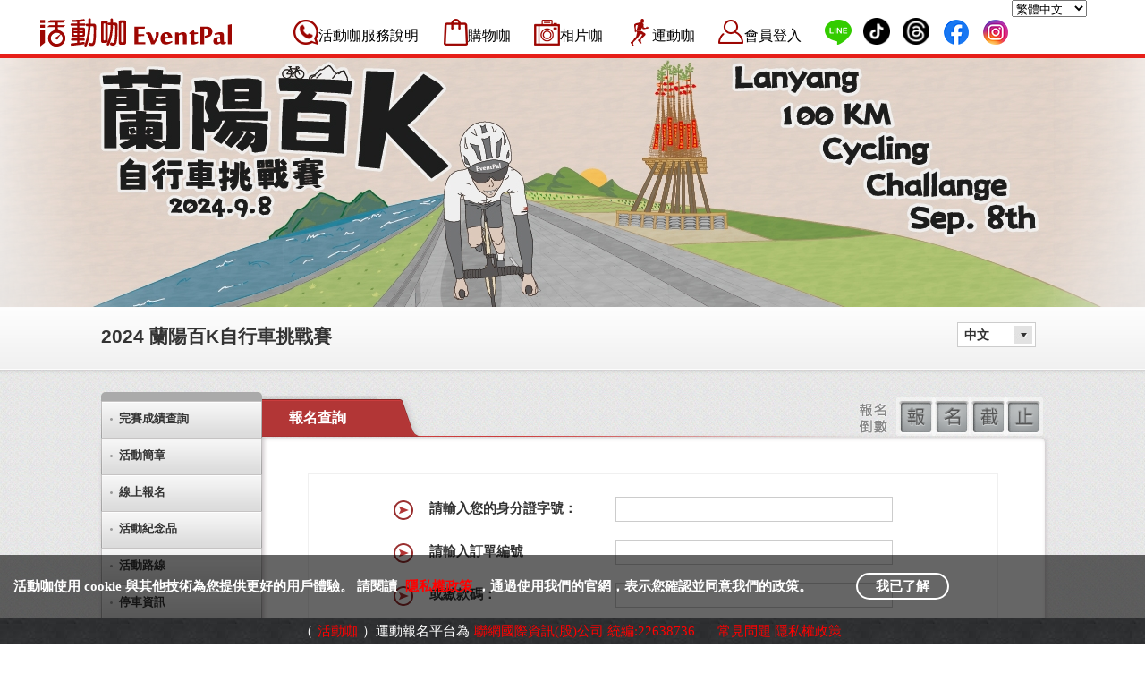

--- FILE ---
content_type: text/html;charset=UTF-8
request_url: https://www.eventpal.com.tw/FOAS/actions/ActivityIndex.action?showTabContent&seqno=8424f9bb-e3a2-426c-97a4-06d608ada62d
body_size: 11402
content:
<!DOCTYPE html>
<html lang="zh-tw">
	<head>
<title>2024 蘭陽百K自行車挑戰賽</title>

<meta charset="utf-8">

<meta name="description" content="蘭陽百K自行車挑戰賽全程100公里，沿途經過宜蘭平原、頭城、壯圍、礁溪、五結、羅東、三星…可盡收眼底。 功能:報名查詢及修改訂單" />
<meta http-equiv="X-UA-Compatible" content="IE=edge">
<meta name="viewport" content="width=device-width, initial-scale=1">
<meta name="viewport" content="maximum-scale=1">

<!-- Schema.org markup for Google+ -->
<meta itemprop="name" content="2024 蘭陽百K自行車挑戰賽">
<meta itemprop="description" content="蘭陽百K自行車挑戰賽全程100公里，沿途經過宜蘭平原、頭城、壯圍、礁溪、五結、羅東、三星…可盡收眼底。 功能:報名查詢及修改訂單">
<meta itemprop="image" content="https://www.eventpal.com.tw/a2981df4-bbfb-4993-a61d-d8c10d61f9f8/2024LYS.jpg">

<!-- Open Graph data -->
<meta property="og:title" content="2024 蘭陽百K自行車挑戰賽">
<meta property="og:site_name" content="2024 蘭陽百K自行車挑戰賽">
<meta property="og:description" content="蘭陽百K自行車挑戰賽全程100公里，沿途經過宜蘭平原、頭城、壯圍、礁溪、五結、羅東、三星…可盡收眼底。 功能:報名查詢及修改訂單">
<meta property="og:type" content="website">
<meta property="og:image" content="https://www.eventpal.com.tw/a2981df4-bbfb-4993-a61d-d8c10d61f9f8/2024LYS.jpg">
<script>
		document.write('<meta property="og:url" content="'+location.href+'">');
	
</script>

<meta name="Author" content="活動咖報名網">
<meta name="company" content="活動咖報名資訊網">
<meta name="robots" content="all" >
<meta name="distribution" content="Taiwan">
<meta name="copyright" content="© 活動咖 EventPal All rights reserved.">

<!-- Facebook -->
<meta property="fb:app_id" content="765907610136323"/>
<meta name="facebook-domain-verification" content="bdmf9dkeb8kuwqck6u1dovy27t18mj" />

<link rel="Shortcut Icon" type="image/x-icon" href="../css/index/favicon.ico">
<!--<link href="https://plus.google.com/118430811385796992371" rel="publisher">-->
<link rel="alternate" type="application/rss+xml" title="EventPal RSS" href="https://www.eventpal.com.tw/eventpal_rss.xml" />

<script>
    	document.write('<link rel="alternate" hreflang="zh_TW" href="'+location.href+'">');
</script>

<!-- CSS -->
<link rel="stylesheet" type="text/css" href="../css/index/reset-font-min.css">
<link rel="stylesheet" type="text/css" href="../css/jqtransform.css" type="text/css">
<link rel="stylesheet" type="text/css" href="../css/jquery.mCustomScrollbar.css" type="text/css">
<link rel="stylesheet" type="text/css" href="../css/main.css" type="text/css">
<link rel="stylesheet" type="text/css" href="../css/main_fix.css" type="text/css">
<link rel="stylesheet" type="text/css" href="../css/index/clearfix.css">
<link rel="stylesheet" type="text/css" href="../css/index/validationEngine.jquery.css">
<link rel="stylesheet" type="text/css" href="../css/index/style.css">


<!-- QR 用自動縮小 CSS -->
<link rel="stylesheet" type="text/css" href="../css/main.css">

<!-- CSS 針對活動載入CSS-->
<!--[if !IE]><!-->
<script>if (/*@cc_on!@*/false) {document.documentElement.className += 'ie10 ie';}else {document.documentElement.className += 'notie';} </script><!--<![endif]-->

<!-- Google 驗證碼reCaptcha -->
<!--<script src='https://www.google.com/recaptcha/api.js' async></script>-->

<!-- javascript Plugin -->
<script src="../jquery/jquery.js"> </script>
<script src="../jquery/jquery-migrate.js" ></script>
<script src="../js-dependencies/jquery.validate.js" ></script>
<script src="../js/date.js" ></script>
<script src="../js/dateTimeString.js" ></script>
<script src="../js/timeLine.js" ></script>
<script src="../js/common.js?20210209" ></script>
<script src="../js/translate.js?20250717"></script>

<script src="../jquery/jquery.qrcode.min.js"> </script>

<!-- 統一在head加入sweetalert -->
<script src="../js/sweetalert.min.js"></script>
<link rel="stylesheet" type="text/css" href="../css/sweetalert.css">

<script>
//remove loadin png
function clearLoading() {
	jQuery($('.loading')).last().remove();
}
//show loading png
function showLoading() {
	$('<div class="loading start"><strong>讀取中</strong></div>').appendTo("body");
}
//change HTML title
if ( "2024 蘭陽百K自行車挑戰賽" != "") {
	document.title = substringForTitle("2024 蘭陽百K自行車挑戰賽 報名系統頁");
}
</script>

<!-- Google Tag Manager -->
<script async src="https://www.googletagmanager.com/gtag/js?id=G-S6F5V52WJZ"></script>
<script>
  window.dataLayer = window.dataLayer || [];
  function gtag(){dataLayer.push(arguments);}
  gtag('js', new Date());

  gtag('config', 'G-S6F5V52WJZ');
</script>


<!-- End Google Tag Manager -->
<!-- 瀏覽器推送通知 start -->
<link rel="manifest" href="/manifest.json">
<script src="https://cdn.onesignal.com/sdks/OneSignalSDK.js" async></script>
<script>
var appid = "ae672dad-a183-4252-b47a-4c2c8930a121"; // 正式站用
if("uat.eventpal.com.tw"==location.host){
	appid = "9476267a-6ab5-4794-9cd2-eb7631c9173b"; // 測試站用
}

var OneSignal = window.OneSignal || [];
OneSignal.push(["init", {
	appId: appid,
	//subdomainName: "eventpal", /* 填入自訂代表網站的字串 */
	autoRegister: true, /* 是否自動彈出訊息，詢問訪客是否訂閱 */
	notifyButton: {enable: false /* 是否顯示鈴鐺 */}
}]);


</script>
<!-- 瀏覽器推送通知 end -->

</head><link rel="stylesheet" type="text/css" href="../css/onlineApplyMobile.css">
<!-- 20151231,手機內頁位置修正 -->
<script>
function adjustPhone(){
	if(isMobile()){
		document.body.style.background = "none";
		var imgMainBlock = document.getElementsByClassName("kv")[0];
		if(imgMainBlock){
			imgMainBlock.style.width = "1069px";
			imgMainBlock.style.marginLeft = "-534px";
		}
		var imgKV = document.getElementsByClassName("kvBig clearIb")[0];
		if(imgKV){
			var kvTag = imgKV.getElementsByTagName("img")[0];
			if(kvTag){
				kvTag.style.height = 1069/kvTag.offsetWidth * kvTag.offsetHeight + "px";	
				kvTag.style.width = "1069px";
			}
			var imgGreyBlock = document.getElementsByClassName("kvWrapper minWidth")[0];
			if(imgGreyBlock){
				imgGreyBlock.style.height = kvTag.style.height;
			}
		}
		// 針對單人多場頁面，不做手機版頁面調整
		if(!(window.location.pathname.indexOf("SignupPersonMultiItems") > -1)){
			mobileCss();
		}
	}else{
		$(".innerNav").css('display','block');
		$(".innerNav_m").css('display','none');
		$('.btInnerNavWrap').hide();
		$('.innerNav_m').html('');
	}
}

//window.addEventListener("load",adjustPhone,false);
function mobileCss(){
	$(".kvWrapper").css({'margin-left':'0px'});
	$(".innerNav").css('display','none');
	$(".innerMain").css(
			{
				'width':'calc(100% - 80px)',
				'margin-left':'0px',
				'padding':'40px'
			}
		);
	$(".innerContent").css({'margin-left':'15px','width':'1045px'});
	$(".signUpInfo").css('width','100%');
	$(".personSign").css('width','100%');
	$(".twoThreeTableRed").css('width','100%');
	$(".signUpBtn").css(
		{
			'width':'595px',
			'padding':'15px 0 0 375px',
			'background-size':'cover'
		}
	);
	$('.innerMain').addClass('innerMain_m');
	$('.innerMain_m table').parent().css('overflow','auto');
}

$(document).ready(function() {
	adjustPhone();
	if(isMobile()){
	    $('.btInnerNavWrap').click(function(){
	        if ($(this).attr('class') == 'btInnerNavWrap'){
	            $('.innerNav_m').animate({left:'0'},300,function(){$('.btInnerNavWrap').toggleClass("close");});
	            return false;
	          }else if($(this).attr('class') == 'btInnerNavWrap close'){
	            $('.innerNav_m').animate({left:'-110vw'},300,function(){$('.btInnerNavWrap').toggleClass("close");});
	            return false;
	         }
	    });
	}
});
</script>
<!--[if lt IE 7 ]> <body class="ie6 ie" onload='clearLoading()'> <![endif]-->
<!--[if IE 7 ]>    <body class="ie7 ie" onload='clearLoading()'> <![endif]-->
<!--[if IE 8 ]>    <body class="ie8 ie" onload='clearLoading()'> <![endif]-->
<!--[if IE 9 ]>    <body class="ie9 ie" onload='clearLoading()'> <![endif]-->
<!--[if !IE]> -->
<body onload='clearLoading()' class="customizedClass" >
<!-- <![endif]-->
<!-- GTM for javascript disabled client start -->





	<!-- Google Tag Manager -->
	<noscript><iframe src="https://www.googletagmanager.com/ns.html?id=G-S6F5V52WJZ"
	height="0" width="0" style="display:none;visibility:hidden"></iframe></noscript>
	<!-- End Google Tag Manager -->
<!-- end -->
<!--  System Message Dialog  -->
<!--  System Message Dialog  End -->
<div class="eventpal">
	<a name="top"></a>
<div class="menu print_hide  ">
	<div class="menuContent clearfix">
		<header class="header" itemscope itemtype="http://schema.org/WPHeader">
			<h1 class="logo" itemprop="name">
				<a class="link" href="/FOAS/actions/IndexNew.action" itemprop="url">活動咖 Eventpal</a>
			</h1>
		</header>
		<nav class="nav">
			<ul class="navList clearfix" itemscope itemtype="http://schema.org/SiteNavigationElement" style="padding-right: 50px;">
				<li class="navItem">
				    <a class="navLink navIcon navPhoneIcon" href="/FOAS/actions/Index.action?about" itemprop="url">活動咖服務說明</a>
				</li>
				<li class="navItem">
                    <a class="navLink navIcon navShoppingIcon" href="javascript:;" onclick="gotoShopingTab()">購物咖</a>
				</li>
				<li class="navItem">
					<a class="navLink navIcon navCameraIcon" href="https://photo.eventpal.com.tw" itemprop="url" target="_blank">相片咖</a>
				</li>
				<li class="navItem">
					<a class="navLink navIcon navSportIcon" href="https://sports.eventpal.com.tw" itemprop="url" target="_blank">運動咖</a>
				</li>
				<li id="loginBox" class="navItem dropdown js-dropdown">		        
				        <a href="#" class="navLink navIcon toggle clearfix js-toggle loginIcon">會員登入</a>		        
				        <div class="content clearfix js-content">
				            <form class="formLogin js-formLogin" id="memberLoginForm" action="/FOAS/actions/Member.action?doLogin" method="post">
				            	<p class="para">
				            		<input type="text" class="account inputText validate[required]" name="member.email" placeholder="帳號">
				            	</p>
				            	<p class="para">
				            		<input type="password" class="password inputText validate[required]" name="member.password" placeholder="密碼">
				            	</p>
				            	<p class="para func">
				            		<a class="forgetPassword" href="/FOAS/actions/Member.action?forgetPassword" target="_blank" >忘記密碼</a>
				            		<span class="divider">/</span> 
				            		<a class="signup" href="/FOAS/actions/Member.action?register" target="_blank" >加入會員</a>
				            	</p>
				            	<div class="msg"></div>
				            	<div class="control">
				            		<a class="btnLogin btn js-btnLogin" href="javascript:void(0);">會員登入</a>
				            		<a class="btnFbLogin btn" href="/FOAS/actions/Member.action?fblogin">FaceBook 快速登入</a>
				            	</div>
				            </form>
				        </div>
				    </li>
				<li class="navItem">
			    	<a class="navLink navIcon line" href="https://line.me/R/ti/p/%40oes9401w" itemprop="url" target="_blank" style="padding-left: 40px;padding-right: 0px;">&nbsp;</a>
				</li>
				<li class="navItem">
			    	<a class="navLink navIcon tiktok" href="https://www.tiktok.com/@eventpal" itemprop="url" target="_blank" style="padding-left: 40px;padding-right: 0px;">&nbsp;</a>
				</li>
				<li class="navItem">
			    	<a class="navLink navIcon threads" href="https://www.threads.com/@eventpal.tw" itemprop="url" target="_blank" style="padding-left: 40px;padding-right: 0px;">&nbsp;</a>
				</li>
				<li class="navItem">
			    	<a class="navLink navIcon facebook" href="https://www.facebook.com/eventpal.com.tw" itemprop="url" target="_blank" style="padding-left: 40px;padding-right: 0px;">&nbsp;</a>
				</li>
				<li class="navItem">
			    	<a class="navLink navIcon instagram" href="https://instagram.com/eventpal.tw" itemprop="url" target="_blank" style="padding-left: 40px;padding-right: 0px;">&nbsp;</a>
				</li>
				<!--  
				<li class="navItem">
			    	<a class="navLink navIcon cameraQr" href="/FOAS/actions/RunningActivityScanning.action?qrUserIndex" itemprop="url" target="_blank" style="padding-left: 40px;padding-right: 0px;">&nbsp;</a>
				</li>
				-->

				<li class="navItem">
					<!-- 語系切換 -->
					<select id="langSelect" name="lang" onchange="translateHomePage(this.value);">
						<option value="zh-TW">繁體中文</option>
						<option value="en-US">English</option>
						<option value="ja">Japanese</option>
						<option value="vi">Vietnamese</option>
						<option value="ko">Korean</option>
						<option value="id">Indonesian</option>
					</select>
				</li>
			</ul>
		</nav>
	</div>
</div>




<script>
$(function(){
	// 公告訊息
	initAnnouncement("Tue Jan 20 10:01:19 CST 2026", true);
	// 賀年版
	applyNewYearCSS("Tue Jan 20 10:01:19 CST 2026");
	
	setTranslateLanguage();
});
function getWeeklyExchangedUrl(type){

	var today = new Date();
	var weekOfYear = today.getWeekOfYear();
	var parity = weekOfYear % 2;
	if(type === 'header'){
		if(parity === 0){
			window.open("https://shop.eventpal.com.tw/", "_blank");
		}else{
			//若非首頁，則回到首頁並顯示ShoppingTag
			var pathname = window.location.pathname
			if(pathname.startsWith("/FOAS/actions/IndexNew.action")){
				showShoppingTab();
			}else{
				window.location.href = window.location.protocol + "//" + window.location.hostname + ":" +  window.location.port + "/FOAS/actions/IndexNew.action?initType=shoppingTab";
			}
			
		}
	}else{
		if(parity === 1){
			window.open("https://shop.eventpal.com.tw/", "_blank");
		}else{
			showShoppingTab();
		}
	}
	
}

function gotoShopingTab(){
  var pathname = window.location.pathname

    // 正式站
    if (pathname.startsWith("/FOAS/")) {
      if (pathname.startsWith("/FOAS/actions/IndexNew.action")) {
        showShoppingTab();
      }
      else {
        window.location.href = window.location.protocol + "//" + window.location.hostname + ":" + window.location.port
            + "/FOAS/actions/IndexNew.action?initType=shoppingTab";
      }
      // 測試站
    }
  
  }
</script>



</div>
<!-- mobile innerNav -->
 
<div class="btInnerNavWrap">
	<div class="btInnerNav"><span></span></div>
	<div class="innerNavSign">我要報名</div>
</div>
<div class="innerNav_m">
	<ul id="mobile_activityIndex_tab">
    </ul>
</div>

<!-- navWrapper End -->
<!-- kvWrapper -->
<div class="kvWrapper minWidth">
	<section class="kv">
    	<ul class="kvBig clearIb">
        	<li>
        		<a href="#"><img src="/a2981df4-bbfb-4993-a61d-d8c10d61f9f8/2024LYKV.jpg" width="1440" height="280" alt="路跑活動賽事"></a>
	        		</li>
        </ul>
    </section>
    <ul class="kvNav clearIb">
    	<li class="active"><a href="#">1</a></li>
    </ul>
    <!-- blurLeft -->
    <img class="blurLeft" src="../images/kv_cover_left.png" width="300" height="280" alt="馬拉松活動">
    <img class="blurRight" src="../images/kv_cover_right.png" width="300" height="280" alt="馬拉松運動">
    <!-- blurLeft ENd -->
</div>
<!-- kvWrapper End -->
<!-- 查詢頁籤、倒數計時 -->
<script src="../js/activityTabAndTimer.js"></script>
<script src="../jquery/jquery.rwdImageMaps.min.js" ></script>
<script>
	$(function(){
		 $('img[usemap]').rwdImageMaps();
		var activityseqno = $("#activityseqno").val();
		getActivityTabAndTimer(activityseqno, 1, location.href.indexOf('showTabContent') >=0?false:true);
		if( $("marquee").length){
				$("marquee").trigger("stop");
				window.setTimeout(function(){
					 $("marquee").css("visibility","visible");
					 $("marquee").trigger("start");
				}, 2000);
		}
	});
	// change HTML title
	if ( "報名查詢及修改訂單" != "") {
		var newTitle = substringForTitle("2024 蘭陽百K自行車挑戰賽-報名查詢及修改訂單");
		document.title = newTitle;
		$('meta[property="og:title"]').attr('content', newTitle);
	}
	
	
</script>
<script type="text/javascript">facebook_link_seqno =  'a2981df4-bbfb-4993-a61d-d8c10d61f9f8';   facebook_data_site  = facebook_forums_new + 'a2981df4-bbfb-4993-a61d-d8c10d61f9f8'; </script>
	<!-- innerTitle -->
<span itemscope itemtype="http://schema.org/Event">

<div class="innerTitle minWidth">
	<section class="innerTitleArea commonWidth">
    	<h1 itemprop="name">2024 蘭陽百K自行車挑戰賽</h1>
    	<div class="changelanguage">
	<!-- 語系切換 -->
	<form class="commonForm" name="languageForm" method="post" action="">
		<select name="lang" onchange="this.form.submit();">
		</select>
	</form>
</div>

<script type="text/javascript">facebook_link_seqno =  'a2981df4-bbfb-4993-a61d-d8c10d61f9f8';   facebook_data_site  = facebook_forums_new + 'a2981df4-bbfb-4993-a61d-d8c10d61f9f8'; </script>
	<!-- data-href是要分享的路徑抓這個活動的就可以 -->
<ul class="fbUl">
   <li>
	<script>
    	document.write('<div class="fb-like"  data-href='+'"'+facebook_data_site+'"'+' data-width="250" data-layout="button_count" data-action="recommend" data-show-faces="false" data-share="false"></div>');
    </script>
   </li>
</ul>
</section>
</div>
<!-- innerTitle End -->
<!-- innerContent -->
<div class="innerContent">

	<!-- 頁籤 -->
	<aside class="innerNav">
    	<ul id="activityIndex_tab">

        </ul>
        <img src="../images/inner_nav_down.jpg" width="179" height="149" alt="活動報名">
    </aside>

    <div class="innerMain">

    	<h2><strong id='tabName'> 報名查詢及修改訂單</strong></h2>
		<!-- 針對活動更換圖片 -->
<img class="redLine" src="../images/red_line.png" width="523" height="1" alt="路跑活動">	
	<!-- countDownTop -->
<div class="countDownTop">
	<section class="countDownTime">
    	<h3>報名倒數</h3>
         <!-- 天 -->
         <span class="timeDayA" id="day1"></span>
         <span class="timeDayF" id="day2"></span>
         <span class="timeDayB" id="day3"></span>
         <!-- 時 -->
       	 	<span class="timeHourF" id="hour1"></span>
        	<span class="timeHourB" id="hour2"></span>
         <!-- 分 -->
         <span class="timeMinF" id="min1"></span>
         <span class="timeMinB" id="min2"></span>
         <!-- 秒 -->
         <span class="timeSecF" id="sec1"></span>
         <span class="timeSecB" id="sec2"></span>
    </section>
</div>
<!-- countDownTop End --><!-- 上稿區 -->
	    <article class="innerArticle">
	        <script>location.href="Joinactivity.action?activityseqno=a2981df4-bbfb-4993-a61d-d8c10d61f9f8"</script></article>
      
        <!-- 上稿區 End -->
		<a id="comment" name="comment"></a>
		<!-- 微資料 -->

		<script>
			document.write('<meta itemprop="url" content="'+location.href+'">');
		</script>
		<meta itemprop="startDate" content="2024-09-08">
		<meta itemprop="description" content="蘭陽百K自行車挑戰賽全程100公里，沿途經過宜蘭平原、頭城、壯圍、礁溪、五結、羅東、三星…可盡收眼底。 功能:報名查詢及修改訂單">
		<meta itemprop="url" content="https://www.eventpal.com.tw/FOAS/actions/ActivityIndex.action?showTabContent&seqno=8424f9bb-e3a2-426c-97a4-06d608ada62d">
		<meta itemprop="image" content="https://www.eventpal.com.tw/a2981df4-bbfb-4993-a61d-d8c10d61f9f8/2024LYS.jpg">
		<span itemprop="location" itemscope itemtype="http://schema.org/Place">
			<meta itemprop="name" content="2024 蘭陽百K自行車挑戰賽">
			<span itemprop="address" itemscope itemtype="http://schema.org/PostalAddress">
				<meta itemprop="addressLocality" content="宜蘭縣">
			</span>
		</span>

		</span>
		<span itemscope itemtype="http://schema.org/Place">
			<meta itemprop="name" content="2024 蘭陽百K自行車挑戰賽">
			<meta itemprop="description" content="蘭陽百K自行車挑戰賽全程100公里，沿途經過宜蘭平原、頭城、壯圍、礁溪、五結、羅東、三星…可盡收眼底。 功能:報名查詢及修改訂單">
			<meta itemprop="url" content="https://www.eventpal.com.tw/FOAS/actions/ActivityIndex.action?showTabContent&seqno=8424f9bb-e3a2-426c-97a4-06d608ada62d">
			<meta itemprop="image" content="https://www.eventpal.com.tw/a2981df4-bbfb-4993-a61d-d8c10d61f9f8/2024LYS.jpg">
			<span itemprop="address" itemscope itemtype="http://schema.org/PostalAddress">
				<meta itemprop="addressLocality" content="宜蘭縣">
				<meta itemprop="addressCountry" content="Taiwan">
			</span>
		</span>
		<!-- 微資料 End -->
  </div>
</div>
<!-- innerContent End -->
<input type="hidden" id="activityseqno" value="a2981df4-bbfb-4993-a61d-d8c10d61f9f8">
<script src="../js/pageStringReplace.js"></script>
<script type="text/javascript">
	$(window).load(function() {
		queryAndReplaceHtmlStr('a2981df4-bbfb-4993-a61d-d8c10d61f9f8');
	});
	
</script>
<!-- footer -->
<div class="eventpal">	
	<!-- messageBox GDPR-->
<div class="messageBoxGdpr" id="messageBoxGdpr" style="display:none;">
	<section class="messageBoxWrapper">
    	<a href="javascript:void(0);" class="ibornClose"><img src="../images/iborn_close.png" width="26" height="26" alt="關閉"></a>
        <div class="messageBoxWrapperInner_All">
        
            <!-- 隱私權政策 -->
            <div class="privacyLightBox">
                <section class="privacySection">
                    <h3>活動咖隱私權政策</h3>
                    
<div class="privacyArticle">
			<p>本隱私權政策適用於參考或連結至該政策之任何活動咖網站或線上應用程式 (以下統稱為我們的「服務」)。無論您使用電腦、行動電話、平板電腦或電視來存取我們的服務，本隱私權政策均適用。</p>
            <p>我們會蒐集與服務相關之各種類型的資訊，包括：</p>
            <ul>
                <li><em>(1)</em>您直接提供給我們的資訊；</li>
                <li><em>(2)</em>我們在您使用服務時所蒐集的相關資訊；</li>
                <li><em>(3)</em>我們向第三方來源取得之資訊。</li>
                <li><em>(4)</em>我們還可能尋求您的同意以蒐集隱私權政策中未提及的資訊。</li>
            </ul>
            <p>我們將使用蒐集所得的資訊進行下列事項：</p>
            <ul>
                <li><em>(1)</em>提供您所要求的服務；</li>
                <li><em>(2)</em>了解您使用服務的方式，藉此讓我們可以改善您的體驗；</li>
                <li><em>(3)</em>提供自訂內容和廣告；以及另行取得您同意的用途。</li>
            </ul>
            <p>我們得將您的資訊與下列對象共用：</p>
            <ul>
                <li><em>(1)</em>關係企業 – 透過共同所有權或掌控權而與活動咖相關的公司。</li>
                <li><em>(2)</em>商業夥伴 – 可以提供您可能喜歡的產品及服務相關資訊之受信任的公司。</li>
                <li><em>(3)</em>服務供應商 – 為活動咖提供服務或代表其提供服務之公司。</li>
                <li><em>(4)</em>執法機關 – 當我們經要求而必須為之或必須保護活動咖及其使用者之時。</li>
            </ul>
            <p>如何刪除您的資訊</p>
            <ul>
            	<li><em>(1)</em>如要請求刪除您的資料，請來信至<a href="mailto:service@eventpal.com.tw">service@eventpal.com.tw</a>，客服人員會與您驗證身份並確認資料刪除的細節。</li>
            	<li><em>(2)</em>收到您提出的刪除資料請求後，我們會確實將您的資料從伺服器中安全且完整地移除，或是僅保留匿名處理後的資料。</li>
            </ul>
            <p>您可自行修改瀏覽器對Cookies的接受程度<br >Cookies是伺服端為了區別使用者的不同喜好， 經由瀏覽器寫入使用者瀏覽器的資訊。<br />您可以在chrome的「進階設定」的「隱私權」或是IE的「Internet 選項」的「安全性」 中選擇修改您瀏覽器對Cookies的接受程度， 包括接受所有cookies、設定cookies時得到通知、拒絕所有Cookies等三種。如果您選擇拒絕所有的Cookies ， 您就可能無法使用部份個人化服務。</p>
            <strong>如何取得cookie的資訊：</strong>
            <p>活動咖在下面的狀況下，依本政策原則在您瀏覽器中寫入並讀取Cookies 。</p>
            <strong>取得方式：</strong>
            <p>在您觀看網站內容時建立、收集並儲存資訊。</p>
            <strong>我們搜集的目的：</strong>
            <p>我們收集資訊是為了向所有使用者提供更優質的服務； 這些資訊可協助我們判斷基本設定， 甚至分析更複雜的內容。 這是為了提供更好、更個人化的服務， 以及方便您參與個人化的互動活動。</p>
            <strong>我們收集的資訊</strong>
            <ul>
                <li><em>(1)</em>cookie：瀏覽內容時，我們會自動收集特定資訊並儲存在伺服器記錄中，這類資訊包括： 您看過的廣告，點擊過的廣告，瀏覽的內容</li>
                <li><em>(2)</em>device：我們會收集裝置專屬資訊 (例如您的作業系統版本、裝置的UDID 和 Advertising ID)。</li>
            </ul>
            <strong>如何刪除cookie的資訊：</strong>
            <p>如果您想刪除Cookies的資訊，做法如下： 您可以在chrome的「進階設定」的「隱私權」中清除瀏覽器的 Cookies 或是IE的「Internet選項」的「刪除」中刪除Cookies。</p>
            <p>詳細的cookie刪除方式可以參考下面連結：<br />
                <a href="http://www.aboutcookies.org/DEFAULT.ASPX?page=2" target="_blank">http://www.aboutcookies.org/DEFAULT.ASPX?page=2</a>
            </p>
            <strong>如何刪除IDFA(ios)的資訊：</strong>
            <p>詳細的刪除方式請參：<br />
                <a href="https://support.apple.com/en-us/HT202074" target="_blank">https://support.apple.com/en-us/HT202074</a>
            </p>
            <strong>如何刪除Advertising ID(android)的資訊：</strong>
            <p>詳細的刪除方式請參：<br />
                <a href="https://support.google.com/googleplay/android-developer/answer/6048248?hl=zh-Hant#zippy=%2C%E5%88%AA%E9%99%A4%E8%A3%9D%E7%BD%AE%E7%9A%84%E5%BB%A3%E5%91%8A-id" target="_blank">刪除裝置的廣告ID</a>
            </p>
</div></section>
            </div>
            
         </div>
    </section>    
</div>

<footer class="footer print_hide">
	<div class="inner clearfix">
		<!-- 20180713 新增 GDPR Msg Box Start-->
	    <div class="gdprWrap">
			<div class="gdprSection">
				<div class="gdprContent">活動咖使用 cookie 與其他技術為您提供更好的用戶體驗。 請閱讀
					<a id="gdprRead" href="#" >隱私權政策</a>，通過使用我們的官網，表示您確認並同意我們的政策。
				</div>
				<div class="gdprBtn">
					<div class="gdprAgree">我已了解</div>
				</div>
			</div>
		</div>
		<!-- 20180713 新增 GDPR Msg Box End-->
		
		<section class="section partner" itemscope itemtype="http://schema.org/WPFooter" style="margin-left: 300px;">
			<div class="heading">最新消息</div>
			<ul class="list social clearfix" itemscope itemtype="http://schema.org/WPFooter">
				
			</ul>			
		</section>
		<section class="section about" itemscope itemtype="http://schema.org/WPFooter">
			<div class="heading">關於我們</div>
			<ul class="list" itemscope itemtype="http://schema.org/WPFooter">
				<li class="item">（<a class="itemLink" href="/FOAS/actions/Index.action?about" itemprop="url" style="color: #f00">活動咖</a>）運動報名平台為<a class="itemLink" href="http://www.uni-net.com.tw" target="_blank" style="color: #f00">聯網國際資訊(股)公司 統編:22638736</a></li>
			</ul>
		</section>

		<section class="section qa" itemscope itemtype="http://schema.org/WPFooter">
			<div class="heading">常見問題</div>
			<ul class="list" itemscope itemtype="http://schema.org/WPFooter">			
				<li class="item">
					<a class="link" href="/FOAS/actions/Index.action?qa">
						<span style="color: #f00">常見問題</span>
					</a>
					<a class="link" href="/FOAS/actions/Member.action?personData">
						<span style="color: #f00">隱私權政策</span>
					</a>
				</li>
			</ul>	
		</section>
		
		<div class="twca">
			<div id="twcaseal" class="MINI">
				<img class="twscsealImg" src="https://www.eventpal.com.tw/FOAS/images/ssl/twca.gif">
			</div>
		</div>
	</div>

<!-- topBtn-->
	<a id="online_sign_a" href="javascript:fastRegisterion();" class="">
		<img id="online_sign_img" src="" width="82" height="74" alt="">
		<input type="hidden" id="tmpHref" />
	</a>
	<a class ="goTop" id="goTop" href="#top">
<!-- 針對活動載入 goTop圖示-->
<img src="../css/index/go_top.png" width="71" height="71">
</a>
<!-- topBtn End -->
</footer>	



<!-- javascript Plugin -->
<script src="../jquery/jquery.slider.js" async></script>
<script src="../jquery/jquery.dropdown.js" async></script>
<script src="../jquery/jquery.tab.js" async></script>
<script src="../jquery/jquery.validationEngine.js"></script>
<script src="../jquery/jquery.validationEngine-zh_TW.js" async></script>
<script src="../jquery/jquery.twbsPagination.min.js" async></script>
<script src="../jquery/jquery.cookie.js"></script>
<script src="../jquery/script.js" async></script>
<script src="../jquery/jquery.easing.1.3.js"></script>
<script src="../jquery/jquery.mousewheel.min.js" async></script>
<script src="../jquery/jquery.jqtransform.js"></script>
<script src="../jquery/jquery.mCustomScrollbar.js"></script>
<script src="../js-dependencies/jquery.json-2.4.min.js" async></script>
<script type="text/javascript" src="../js-dependencies/jquery.validate.customer_zh_TW.js" async></script>
<script type="text/javascript">
$(function() {
	initOnlineSign();
	initNoDrunkAnnouncement(); // 判斷該活動要不要做酒駕宣導
	
	//GDPR 個資權益內容
	$("#messageBoxGdpr .privacyArticle").mCustomScrollbar({
		scrollInertia:150,
		autoExpandScrollbar:true
	});
	$('#messageBoxGdpr .ibornClose,#messageBoxGdpr').click(function(event){
		$('#messageBoxGdpr').css('display','none');
		event.stopPropagation();
		
	});
	$('#messageBoxGdpr > .messageBoxWrapper').click(function(event){
		event.stopPropagation();
	});	
	$('#gdprRead').click(function(){
		$('#messageBoxGdpr .privacyLightBox').css('display','block').siblings().css('display','none');
		$('#messageBoxGdpr').css('display','block');
		$('#messageBoxGdpr .privacyArticle').mCustomScrollbar("update");		
		return false;
	});
	
	$('#messageBoxGdpr').css('display','none');
});

function closeDialogGdpr(){
	$('#messageBoxGdpr').css('display','none');
}

function initOnlineSign(shopHref){
    var onlineSignHtml = "";
	$("#online_sign_a").removeClass("online_sign"); // 初始先不顯示，符合條件才顯示
    if(shopHref!=null && shopHref.length>0){
		$("#online_sign_a").addClass("online_sign");
		$("#online_sign_a").attr("href", shopHref);
		$("#online_sign_img").attr("alt", "線上購物");
		$("#online_sign_img").attr("src", "../images/online_shopping.png");
    }else{
    	var activity = "com.interfly.oas.dao.extend.ActivityWithExtra@7a11aade";
    	var activitySeqno = "a2981df4-bbfb-4993-a61d-d8c10d61f9f8";
    	var langcodes = "zh_TW";
    	if(activity!=null && activitySeqno!=null && activitySeqno.length>0){
    		var activityHref = "OnlineApply.action?noyet&seqno="+activitySeqno;
    		$("#online_sign_a").addClass("online_sign");
    		//$("#online_sign_a").attr("href", activityHref);
    		$("#tmpHref").val(activityHref);
			$("#online_sign_img").attr("alt", "快速報名");
    		if("cded94ee-a6ed-462d-a611-4e5f9798393c"==activitySeqno){
    			// 「運動咖-讓你掌握運動大小事」，不顯示快速報名
    			$("#online_sign_a").hide();
    			$("#online_sign_img").hide(); 
    		}else if(langcodes=="en_US"){
    			$("#online_sign_img").attr("src", "../images/fast_sign_en.png");
    		}else{
    			$("#online_sign_img").attr("src", "../images/fast_sign.png");
    		}
    	}
    }
}

function fastRegisterion(){
	var name = "";
	//alert(name);
	if(name!=null && name.length>0){
		// 已登入，直接導頁
		location.href = $("#tmpHref").val();
	}else{
		if (screen.width > 480) {
			displayDesktopLogin();			
		} else {
			displayMobileLogin();
		}
	}
}

function displayDesktopLogin() {
	// 尚未登入，開啟登入框，登入成功再導頁
	var loginBlock = $("#loginBox .js-content");
	$(loginBlock).removeClass("js-content");
	$(loginBlock).show();
	$("#memberLoginForm .account.inputText").focus();
	setCookie("redirectHref", $("#tmpHref").val(), 1); // cookie設定，登入後導頁，預設1天
	setTimeout(function(){
		$(loginBlock).addClass("js-content");			
	}, 500);	
}	

function displayMobileLogin() {
	location.href = "MemberMobile.action?login";
}

function initNoDrunkAnnouncement(){
	var activity = "com.interfly.oas.dao.extend.ActivityWithExtra@7a11aade";
	var activitySeqno = "a2981df4-bbfb-4993-a61d-d8c10d61f9f8";
	if(activity!=null && "94c17db7-ad97-49c5-8e60-701f471cd100"==activitySeqno){
		$(".innerContent").prepend("<div class='noDrunk'></div>"); // 先把要用的div建立起來
		
		var $window = $(window);
        var $menu = $('.menu');
        var $noDrunk = $('.noDrunk');
        var $innerContent = $noDrunk.parent('.innerContent');
        var windowHeight = $window.height();
        var menuHeight = $menu.outerHeight();
        var noDrunkCoordinate = $noDrunk.offset();
        var noDrunkCoordinateTop = noDrunkCoordinate.top;
        var noDrunkHeight = $noDrunk.height();
        var innerContentHeight = $innerContent.height();

        function positionFixed() {
            $noDrunk.css(
                {'position': 'fixed',
                 'top': 'initial',
                 'bottom': '110px'}
            );
        }
        function positionAbsoluteBottom() {
            $noDrunk.css(
                {'position': 'absolute',
                 'top': 'initial',
                 'bottom': 0}
            );
        }
        function positionAbsoluteTop() {
            $noDrunk.css(
                {'position': 'absolute',
                 'top': 0,
                 'bottom': 'initial'}
            );
        }

        $(window).scroll(function () {
            var windowScrollTop = $window.scrollTop();
            var scrollTriggerPoint = noDrunkCoordinateTop + noDrunkHeight - windowHeight + 25; //25為 bottom 間距
            var scrollTriggerPointEnd = noDrunkCoordinateTop + innerContentHeight - windowHeight + 25; //25為 bottom 間距
            if (windowScrollTop > scrollTriggerPointEnd) {
                positionAbsoluteBottom();
            } else if (windowScrollTop > scrollTriggerPoint) {
                positionFixed();
            } else {
                positionAbsoluteTop();
            }
        });
	}
}
</script>
<!-- 倒數計時 -->
<script type="text/javascript" src="../js-dependencies/jquery.timers-1.1.2.js"></script>
<!-- FB討論scrollToComment -->
<script src="../jquery/jquery.scroll.js" async></script>


<!-- CA憑證  -->
<script type="text/javascript" charset="utf-8" >var twca_cn="www.eventpal.com.tw"</script>
<script type="text/javascript" src="//ssllogo.twca.com.tw/twcaseal_v3.js" charset="utf-8" async></script>
</div>
<!-- footer End -->
<!-- loading需要loading就放下面這個區段的code要顯示就加start類別不顯示就不用 -->
<div class="loading start">
	<strong>讀取中</strong>
</div>
<!-- loading End -->
<!-- javascript Plugin -->

<!-- javascript Original -->
<script src="../js/init.js"></script>
<!-- Facebook API -->
<div id="fb-root"></div>
<script>
  window.fbAsyncInit = function() {
    FB.init({
		appId      : '765907610136323',
		xfbml      : true,
		cookie     : true,
		version    : 'v4.0'
    });
  };

  (function(d, s, id){
     var js, fjs = d.getElementsByTagName(s)[0];
     if (d.getElementById(id)) {return;}
     js = d.createElement(s); js.id = id;
     js.src = "//connect.facebook.net/zh_TW/sdk.js";
     fjs.parentNode.insertBefore(js, fjs);
   }(document, 'script', 'facebook-jssdk'));
</script>
<!-- Facebook API End -->
</body>
</html><script type="text/javascript">
	function iOSPhone(){
		var activitySeqno = 'a2981df4-bbfb-4993-a61d-d8c10d61f9f8';
		var activitytabSeqno = '8424f9bb-e3a2-426c-97a4-06d608ada62d';
		if(os.isPhone){
			var iframeiOS = document.getElementsByClassName("innerArticle")[0];
			if(iframeiOS){
				iframeiOS.className = "innerArticle iOSScroll";
			}
		}
	}
	iOSPhone();
</script>


--- FILE ---
content_type: text/html;charset=UTF-8
request_url: https://www.eventpal.com.tw/FOAS/actions/Joinactivity.action?activityseqno=a2981df4-bbfb-4993-a61d-d8c10d61f9f8
body_size: 12277
content:
<!DOCTYPE html>
<html lang="zh-tw">
	<head>
<title>2024 蘭陽百K自行車挑戰賽</title>

<meta charset="utf-8">

<meta name="description" content="蘭陽百K自行車挑戰賽全程100公里，沿途經過宜蘭平原、頭城、壯圍、礁溪、五結、羅東、三星…可盡收眼底。" />
<meta http-equiv="X-UA-Compatible" content="IE=edge">
<meta name="viewport" content="width=device-width, initial-scale=1">
<meta name="viewport" content="maximum-scale=1">

<!-- Schema.org markup for Google+ -->
<meta itemprop="name" content="2024 蘭陽百K自行車挑戰賽">
<meta itemprop="description" content="蘭陽百K自行車挑戰賽全程100公里，沿途經過宜蘭平原、頭城、壯圍、礁溪、五結、羅東、三星…可盡收眼底。">
<meta itemprop="image" content="https://www.eventpal.com.tw/a2981df4-bbfb-4993-a61d-d8c10d61f9f8/2024LYS.jpg">

<!-- Open Graph data -->
<meta property="og:title" content="2024 蘭陽百K自行車挑戰賽">
<meta property="og:site_name" content="2024 蘭陽百K自行車挑戰賽">
<meta property="og:description" content="蘭陽百K自行車挑戰賽全程100公里，沿途經過宜蘭平原、頭城、壯圍、礁溪、五結、羅東、三星…可盡收眼底。">
<meta property="og:type" content="website">
<meta property="og:image" content="https://www.eventpal.com.tw/a2981df4-bbfb-4993-a61d-d8c10d61f9f8/2024LYS.jpg">
<script>
		document.write('<meta property="og:url" content="'+location.href+'">');
	
</script>

<meta name="Author" content="活動咖報名網">
<meta name="company" content="活動咖報名資訊網">
<meta name="robots" content="all" >
<meta name="distribution" content="Taiwan">
<meta name="copyright" content="© 活動咖 EventPal All rights reserved.">

<!-- Facebook -->
<meta property="fb:app_id" content="765907610136323"/>
<meta name="facebook-domain-verification" content="bdmf9dkeb8kuwqck6u1dovy27t18mj" />

<link rel="Shortcut Icon" type="image/x-icon" href="../css/index/favicon.ico">
<!--<link href="https://plus.google.com/118430811385796992371" rel="publisher">-->
<link rel="alternate" type="application/rss+xml" title="EventPal RSS" href="https://www.eventpal.com.tw/eventpal_rss.xml" />

<script>
    	document.write('<link rel="alternate" hreflang="zh_TW" href="'+location.href+'">');
</script>

<!-- CSS -->
<link rel="stylesheet" type="text/css" href="../css/index/reset-font-min.css">
<link rel="stylesheet" type="text/css" href="../css/jqtransform.css" type="text/css">
<link rel="stylesheet" type="text/css" href="../css/jquery.mCustomScrollbar.css" type="text/css">
<link rel="stylesheet" type="text/css" href="../css/main.css" type="text/css">
<link rel="stylesheet" type="text/css" href="../css/main_fix.css" type="text/css">
<link rel="stylesheet" type="text/css" href="../css/index/clearfix.css">
<link rel="stylesheet" type="text/css" href="../css/index/validationEngine.jquery.css">
<link rel="stylesheet" type="text/css" href="../css/index/style.css">


<!-- QR 用自動縮小 CSS -->
<link rel="stylesheet" type="text/css" href="../css/main.css">

<!-- CSS 針對活動載入CSS-->
<!--[if !IE]><!-->
<script>if (/*@cc_on!@*/false) {document.documentElement.className += 'ie10 ie';}else {document.documentElement.className += 'notie';} </script><!--<![endif]-->

<!-- Google 驗證碼reCaptcha -->
<!--<script src='https://www.google.com/recaptcha/api.js' async></script>-->

<!-- javascript Plugin -->
<script src="../jquery/jquery.js"> </script>
<script src="../jquery/jquery-migrate.js" ></script>
<script src="../js-dependencies/jquery.validate.js" ></script>
<script src="../js/date.js" ></script>
<script src="../js/dateTimeString.js" ></script>
<script src="../js/timeLine.js" ></script>
<script src="../js/common.js?20210209" ></script>
<script src="../js/translate.js?20250717"></script>

<script src="../jquery/jquery.qrcode.min.js"> </script>

<!-- 統一在head加入sweetalert -->
<script src="../js/sweetalert.min.js"></script>
<link rel="stylesheet" type="text/css" href="../css/sweetalert.css">

<script>
//remove loadin png
function clearLoading() {
	jQuery($('.loading')).last().remove();
}
//show loading png
function showLoading() {
	$('<div class="loading start"><strong>讀取中</strong></div>').appendTo("body");
}
//change HTML title
if ( "2024 蘭陽百K自行車挑戰賽" != "") {
	document.title = substringForTitle("2024 蘭陽百K自行車挑戰賽 報名系統頁");
}
</script>

<!-- Google Tag Manager -->
<script async src="https://www.googletagmanager.com/gtag/js?id=G-S6F5V52WJZ"></script>
<script>
  window.dataLayer = window.dataLayer || [];
  function gtag(){dataLayer.push(arguments);}
  gtag('js', new Date());

  gtag('config', 'G-S6F5V52WJZ');
</script>


<!-- End Google Tag Manager -->
<!-- 瀏覽器推送通知 start -->
<link rel="manifest" href="/manifest.json">
<script src="https://cdn.onesignal.com/sdks/OneSignalSDK.js" async></script>
<script>
var appid = "ae672dad-a183-4252-b47a-4c2c8930a121"; // 正式站用
if("uat.eventpal.com.tw"==location.host){
	appid = "9476267a-6ab5-4794-9cd2-eb7631c9173b"; // 測試站用
}

var OneSignal = window.OneSignal || [];
OneSignal.push(["init", {
	appId: appid,
	//subdomainName: "eventpal", /* 填入自訂代表網站的字串 */
	autoRegister: true, /* 是否自動彈出訊息，詢問訪客是否訂閱 */
	notifyButton: {enable: false /* 是否顯示鈴鐺 */}
}]);


</script>
<!-- 瀏覽器推送通知 end -->

</head><link rel="stylesheet" type="text/css" href="../css/onlineApplyMobile.css">
<!-- 20151231,手機內頁位置修正 -->
<script>
function adjustPhone(){
	if(isMobile()){
		document.body.style.background = "none";
		var imgMainBlock = document.getElementsByClassName("kv")[0];
		if(imgMainBlock){
			imgMainBlock.style.width = "1069px";
			imgMainBlock.style.marginLeft = "-534px";
		}
		var imgKV = document.getElementsByClassName("kvBig clearIb")[0];
		if(imgKV){
			var kvTag = imgKV.getElementsByTagName("img")[0];
			if(kvTag){
				kvTag.style.height = 1069/kvTag.offsetWidth * kvTag.offsetHeight + "px";	
				kvTag.style.width = "1069px";
			}
			var imgGreyBlock = document.getElementsByClassName("kvWrapper minWidth")[0];
			if(imgGreyBlock){
				imgGreyBlock.style.height = kvTag.style.height;
			}
		}
		// 針對單人多場頁面，不做手機版頁面調整
		if(!(window.location.pathname.indexOf("SignupPersonMultiItems") > -1)){
			mobileCss();
		}
	}else{
		$(".innerNav").css('display','block');
		$(".innerNav_m").css('display','none');
		$('.btInnerNavWrap').hide();
		$('.innerNav_m').html('');
	}
}

//window.addEventListener("load",adjustPhone,false);
function mobileCss(){
	$(".kvWrapper").css({'margin-left':'0px'});
	$(".innerNav").css('display','none');
	$(".innerMain").css(
			{
				'width':'calc(100% - 80px)',
				'margin-left':'0px',
				'padding':'40px'
			}
		);
	$(".innerContent").css({'margin-left':'15px','width':'1045px'});
	$(".signUpInfo").css('width','100%');
	$(".personSign").css('width','100%');
	$(".twoThreeTableRed").css('width','100%');
	$(".signUpBtn").css(
		{
			'width':'595px',
			'padding':'15px 0 0 375px',
			'background-size':'cover'
		}
	);
	$('.innerMain').addClass('innerMain_m');
	$('.innerMain_m table').parent().css('overflow','auto');
}

$(document).ready(function() {
	adjustPhone();
	if(isMobile()){
	    $('.btInnerNavWrap').click(function(){
	        if ($(this).attr('class') == 'btInnerNavWrap'){
	            $('.innerNav_m').animate({left:'0'},300,function(){$('.btInnerNavWrap').toggleClass("close");});
	            return false;
	          }else if($(this).attr('class') == 'btInnerNavWrap close'){
	            $('.innerNav_m').animate({left:'-110vw'},300,function(){$('.btInnerNavWrap').toggleClass("close");});
	            return false;
	         }
	    });
	}
});
</script>
<!--[if lt IE 7 ]> <body class="ie6 ie" onload='clearLoading()'> <![endif]-->
<!--[if IE 7 ]>    <body class="ie7 ie" onload='clearLoading()'> <![endif]-->
<!--[if IE 8 ]>    <body class="ie8 ie" onload='clearLoading()'> <![endif]-->
<!--[if IE 9 ]>    <body class="ie9 ie" onload='clearLoading()'> <![endif]-->
<!--[if !IE]> -->
<body onload='clearLoading()' class="customizedClass" >
<!-- <![endif]-->
<!-- GTM for javascript disabled client start -->





	<!-- Google Tag Manager -->
	<noscript><iframe src="https://www.googletagmanager.com/ns.html?id=G-S6F5V52WJZ"
	height="0" width="0" style="display:none;visibility:hidden"></iframe></noscript>
	<!-- End Google Tag Manager -->
<!-- end -->
<!--  System Message Dialog  -->
<!--  System Message Dialog  End -->
<div class="eventpal">
	<a name="top"></a>
<div class="menu print_hide  ">
	<div class="menuContent clearfix">
		<header class="header" itemscope itemtype="http://schema.org/WPHeader">
			<h1 class="logo" itemprop="name">
				<a class="link" href="/FOAS/actions/IndexNew.action" itemprop="url">活動咖 Eventpal</a>
			</h1>
		</header>
		<nav class="nav">
			<ul class="navList clearfix" itemscope itemtype="http://schema.org/SiteNavigationElement" style="padding-right: 50px;">
				<li class="navItem">
				    <a class="navLink navIcon navPhoneIcon" href="/FOAS/actions/Index.action?about" itemprop="url">活動咖服務說明</a>
				</li>
				<li class="navItem">
                    <a class="navLink navIcon navShoppingIcon" href="javascript:;" onclick="gotoShopingTab()">購物咖</a>
				</li>
				<li class="navItem">
					<a class="navLink navIcon navCameraIcon" href="https://photo.eventpal.com.tw" itemprop="url" target="_blank">相片咖</a>
				</li>
				<li class="navItem">
					<a class="navLink navIcon navSportIcon" href="https://sports.eventpal.com.tw" itemprop="url" target="_blank">運動咖</a>
				</li>
				<li id="loginBox" class="navItem dropdown js-dropdown">		        
				        <a href="#" class="navLink navIcon toggle clearfix js-toggle loginIcon">會員登入</a>		        
				        <div class="content clearfix js-content">
				            <form class="formLogin js-formLogin" id="memberLoginForm" action="/FOAS/actions/Member.action?doLogin" method="post">
				            	<p class="para">
				            		<input type="text" class="account inputText validate[required]" name="member.email" placeholder="帳號">
				            	</p>
				            	<p class="para">
				            		<input type="password" class="password inputText validate[required]" name="member.password" placeholder="密碼">
				            	</p>
				            	<p class="para func">
				            		<a class="forgetPassword" href="/FOAS/actions/Member.action?forgetPassword" target="_blank" >忘記密碼</a>
				            		<span class="divider">/</span> 
				            		<a class="signup" href="/FOAS/actions/Member.action?register" target="_blank" >加入會員</a>
				            	</p>
				            	<div class="msg"></div>
				            	<div class="control">
				            		<a class="btnLogin btn js-btnLogin" href="javascript:void(0);">會員登入</a>
				            		<a class="btnFbLogin btn" href="/FOAS/actions/Member.action?fblogin">FaceBook 快速登入</a>
				            	</div>
				            </form>
				        </div>
				    </li>
				<li class="navItem">
			    	<a class="navLink navIcon line" href="https://line.me/R/ti/p/%40oes9401w" itemprop="url" target="_blank" style="padding-left: 40px;padding-right: 0px;">&nbsp;</a>
				</li>
				<li class="navItem">
			    	<a class="navLink navIcon tiktok" href="https://www.tiktok.com/@eventpal" itemprop="url" target="_blank" style="padding-left: 40px;padding-right: 0px;">&nbsp;</a>
				</li>
				<li class="navItem">
			    	<a class="navLink navIcon threads" href="https://www.threads.com/@eventpal.tw" itemprop="url" target="_blank" style="padding-left: 40px;padding-right: 0px;">&nbsp;</a>
				</li>
				<li class="navItem">
			    	<a class="navLink navIcon facebook" href="https://www.facebook.com/eventpal.com.tw" itemprop="url" target="_blank" style="padding-left: 40px;padding-right: 0px;">&nbsp;</a>
				</li>
				<li class="navItem">
			    	<a class="navLink navIcon instagram" href="https://instagram.com/eventpal.tw" itemprop="url" target="_blank" style="padding-left: 40px;padding-right: 0px;">&nbsp;</a>
				</li>
				<!--  
				<li class="navItem">
			    	<a class="navLink navIcon cameraQr" href="/FOAS/actions/RunningActivityScanning.action?qrUserIndex" itemprop="url" target="_blank" style="padding-left: 40px;padding-right: 0px;">&nbsp;</a>
				</li>
				-->

				<li class="navItem">
					<!-- 語系切換 -->
					<select id="langSelect" name="lang" onchange="translateHomePage(this.value);">
						<option value="zh-TW">繁體中文</option>
						<option value="en-US">English</option>
						<option value="ja">Japanese</option>
						<option value="vi">Vietnamese</option>
						<option value="ko">Korean</option>
						<option value="id">Indonesian</option>
					</select>
				</li>
			</ul>
		</nav>
	</div>
</div>




<script>
$(function(){
	// 公告訊息
	initAnnouncement("Tue Jan 20 10:01:21 CST 2026", true);
	// 賀年版
	applyNewYearCSS("Tue Jan 20 10:01:21 CST 2026");
	
	setTranslateLanguage();
});
function getWeeklyExchangedUrl(type){

	var today = new Date();
	var weekOfYear = today.getWeekOfYear();
	var parity = weekOfYear % 2;
	if(type === 'header'){
		if(parity === 0){
			window.open("https://shop.eventpal.com.tw/", "_blank");
		}else{
			//若非首頁，則回到首頁並顯示ShoppingTag
			var pathname = window.location.pathname
			if(pathname.startsWith("/FOAS/actions/IndexNew.action")){
				showShoppingTab();
			}else{
				window.location.href = window.location.protocol + "//" + window.location.hostname + ":" +  window.location.port + "/FOAS/actions/IndexNew.action?initType=shoppingTab";
			}
			
		}
	}else{
		if(parity === 1){
			window.open("https://shop.eventpal.com.tw/", "_blank");
		}else{
			showShoppingTab();
		}
	}
	
}

function gotoShopingTab(){
  var pathname = window.location.pathname

    // 正式站
    if (pathname.startsWith("/FOAS/")) {
      if (pathname.startsWith("/FOAS/actions/IndexNew.action")) {
        showShoppingTab();
      }
      else {
        window.location.href = window.location.protocol + "//" + window.location.hostname + ":" + window.location.port
            + "/FOAS/actions/IndexNew.action?initType=shoppingTab";
      }
      // 測試站
    }
  
  }
</script>



</div>
<!-- mobile innerNav -->
 
<div class="btInnerNavWrap">
	<div class="btInnerNav"><span></span></div>
	<div class="innerNavSign">我要報名</div>
</div>
<div class="innerNav_m">
	<ul id="mobile_activityIndex_tab">
    </ul>
</div>

<!-- navWrapper End -->
<!-- kvWrapper -->
<div class="kvWrapper minWidth">
	<section class="kv">
    	<ul class="kvBig clearIb">
        	<li>
        		<a href="#"><img src="/a2981df4-bbfb-4993-a61d-d8c10d61f9f8/2024LYKV.jpg" width="1440" height="280" alt="路跑活動賽事"></a>
	        		</li>
        </ul>
    </section>
    <ul class="kvNav clearIb">
    	<li class="active"><a href="#">1</a></li>
    </ul>
    <!-- blurLeft -->
    <img class="blurLeft" src="../images/kv_cover_left.png" width="300" height="280" alt="馬拉松活動">
    <img class="blurRight" src="../images/kv_cover_right.png" width="300" height="280" alt="馬拉松運動">
    <!-- blurLeft ENd -->
</div>
<!-- kvWrapper End -->
<script>
$(function(){

	var type = '';
	if (type == 'printOrder') {
		$("#tabName").text('列印回執單');
	}
	//表單資料檢查
	if("1" != "0"){
		$("#queryForm").validate({
			rules: {
				'orderno': {checkOrderNo : true},
				'pid': {required : true},
			},
			errorElement : 'span',
			errorClass : 'label label-important',
			highlight: function(element, errorClass) {
				var type = $(element).prop('type');
				if(type == "text") {
					$(element).closest(".jqTransformInputInner").addClass("errorBorder");
				}
			},
			success: function($element, element) {
				var type = $(element).prop('type');
				if(type == "text" ) {
					$(element).closest(".jqTransformInputInner").removeClass("errorBorder");
				} else if ( type=="textarea") {
					$(element).closest(".jqTransformTextarea").addClass("errorBorder");
				}
				$element.remove('span');
			},
			errorPlacement: function(error, element) {
				var type = $(element).prop('type');
				if ( type == "text") {
					$(element).closest(".jqTransformInputWrapper").after(error);
				} else  if(type == "checkbox") {
					 error.appendTo( element.parent("div") );
				}
			}
		});
	}else{
		$("#queryForm").validate({
			rules: {
				'orderno': {checkOrderNo : true},
				'mobile': {required : true},
			},
			errorElement : 'span',
			errorClass : 'label label-important',
			highlight: function(element, errorClass) {
				var type = $(element).prop('type');
				if(type == "text") {
					$(element).closest(".jqTransformInputInner").addClass("errorBorder");
				}
			},
			success: function($element, element) {
				var type = $(element).prop('type');
				if(type == "text" ) {
					$(element).closest(".jqTransformInputInner").removeClass("errorBorder");
				} else if ( type=="textarea") {
					$(element).closest(".jqTransformTextarea").addClass("errorBorder");
				}
				$element.remove('span');
			},
			errorPlacement: function(error, element) {
				var type = $(element).prop('type');
				if ( type == "text") {
					$(element).closest(".jqTransformInputWrapper").after(error);
				} else  if(type == "checkbox") {
					 error.appendTo( element.parent("div") );
				}
			}
		});
	}
	//表單資料檢查
	$("#emailForm").validate({
		rules: {
			'pid': {required : true},
			'mobile': {required : true}
		},
		errorElement : 'span',
		errorClass : 'label label-important',
		highlight: function(element, errorClass) {
			var type = $(element).prop('type');
			if(type == "text") {
				$(element).closest(".jqTransformInputInner").addClass("errorBorder");
			}
		},
		success: function($element, element) {
			var type = $(element).prop('type');
			if(type == "text" ) {
				$(element).closest(".jqTransformInputInner").removeClass("errorBorder");
			} else if ( type=="textarea") {
				$(element).closest(".jqTransformTextarea").addClass("errorBorder");
			}
			$element.remove('span');
		},
		errorPlacement: function(error, element) {
			var type = $(element).prop('type');
			if ( type == "text") {
				$(element).after(error);
			} else  if(type == "checkbox") {
				 error.appendTo( element.parent("div") );
			}
		}
	});

	$('#queryButton').click(function() {
		if ($("#queryForm").valid()) {
			//show loading
			showLoading();

			$.post("Joinactivity.action?query",$('#queryForm').serialize(),
					function(data){
						var obj = jQuery.parseJSON(data);

						if ( obj.msg ) {
							var type = obj.msg.substr(0,1);
							var seqno = obj.msg.substr(1, data.length);
							if ( type == 'P') {
								$("input[name=joinSeqno]").val(seqno);
								$("#queryForm").attr("action","SignupPerson.action?info");
								$("#queryForm").submit();

								//location.href = "SignupPerson.action?edit&joinSeqno="+seqno;
							} else {
								$("input[name=joinSeqno]").val(seqno);
								$("#queryForm").attr("action","SignupGroup.action?info");
								$("#queryForm").submit();
							}

						}else if( obj.location){
							window.location = obj.location;
						}else {

							//停止loading
							clearLoading();
							//可能處理中, 或者是錯誤ID, 訊息要再確認
							alert("查無資料");
						}

					}, "text");

		}
		return false;
	});
	$('.checkMail').click(function() {
		$(".ibornFormInner h3 font").remove();
		if ($("#emailForm").valid()) {
			//show loading
			showLoading();
			$.post("Joinactivity.action?forgetOrderNo",$('#emailForm').serializeArray(),
					function(data){
						clearLoading();
						if ( data ) {
							$(".ibornFormInner h3").append(  $("<font style=\"margin-left:30px;\" class=\"idErrorRed\">您的訂單號碼為「"+data+"」</font>"));
						} else {
							$(".ibornFormInner h3").append(  $("<font style=\"margin-left:30px;\" class=\"idErrorRed\">查無訂單資料</font>"));
						}
					}, "text");

		}
		return false;
	});

});
</script>
<!-- 查詢頁籤、倒數計時 -->
<script src="../js/activityTabAndTimer.js"></script>
<script>
$(function(){
	getActivityTabAndTimer('a2981df4-bbfb-4993-a61d-d8c10d61f9f8',1);
});

document.title = "2024 蘭陽百K自行車挑戰賽-報名查詢";
</script>
<!-- innerTitle -->
<div class="innerTitle minWidth">
	<section class="innerTitleArea commonWidth">
    	<h1 id="activitynameTitle">2024 蘭陽百K自行車挑戰賽</h1>
    	<div class="changelanguage">
	<!-- 語系切換 -->
	<form class="commonForm" name="languageForm" method="post" action="">
		<select name="lang" onchange="this.form.submit();">
		</select>
	</form>
</div>

<script type="text/javascript">facebook_link_seqno =  'a2981df4-bbfb-4993-a61d-d8c10d61f9f8';   facebook_data_site  = facebook_forums_new + 'a2981df4-bbfb-4993-a61d-d8c10d61f9f8'; </script>
	<!-- data-href是要分享的路徑抓這個活動的就可以 -->
<ul class="fbUl">
   <li>
	<script>
    	document.write('<div class="fb-like"  data-href='+'"'+facebook_data_site+'"'+' data-width="250" data-layout="button_count" data-action="recommend" data-show-faces="false" data-share="false"></div>');
    </script>
   </li>
</ul>
</section>
</div>
<!-- innerTitle End -->

<!-- innerContent -->
<div class="innerContent">
	<aside class="innerNav">
    	<ul id="activityIndex_tab">
        </ul>
        <img src="../images/inner_nav_down.jpg" width="179" height="149" alt="活動">
    </aside>
    <!-- innerMain -->
    <div class="innerMain">
    	<h2><strong id='tabName'>報名查詢</strong></h2>
		<!-- 針對活動更換圖片 -->
<img class="redLine" src="../images/red_line.png" width="523" height="1" alt="路跑活動">	
	<!-- countDownTop -->
<div class="countDownTop">
	<section class="countDownTime">
    	<h3>報名倒數</h3>
         <!-- 天 -->
         <span class="timeDayA" id="day1"></span>
         <span class="timeDayF" id="day2"></span>
         <span class="timeDayB" id="day3"></span>
         <!-- 時 -->
       	 	<span class="timeHourF" id="hour1"></span>
        	<span class="timeHourB" id="hour2"></span>
         <!-- 分 -->
         <span class="timeMinF" id="min1"></span>
         <span class="timeMinB" id="min2"></span>
         <!-- 秒 -->
         <span class="timeSecF" id="sec1"></span>
         <span class="timeSecB" id="sec2"></span>
    </section>
</div>
<!-- countDownTop End --><!-- signFirst -->
 <div id="innerTab">
   	  	<section class="signFirst signFirstBg">
   			<form class="signupLogin" name="queryForm" id="queryForm" method="post" action="">
   				<input type="hidden" name="joinSeqno" value="">
   				<input type="hidden" name="activityseqno" value="a2981df4-bbfb-4993-a61d-d8c10d61f9f8">
            	<div class="formDiv3">
            		
                   	<label for="idNum">請輸入您的身分證字號：</label>
                    	<input size="30" type="text" name="pid" id="pid">
                    </div>
				<div class="formDiv3">
                    <label for="type_orderno">
                    請輸入訂單編號</label>
                    <input size="30" type="text" name="orderno" id="orderno">
                </div>
            	<div class="formDiv3">
                    <label for="type_ccat">
                    或繳款碼：</label>
                    <input size="30" type="text" maxlength="16" name="ccat" id="ccat">
                    	</div>
                <input type="hidden" name="type" value="">
		  	</form>
			<!-- sendBtn -->
               <div class="sendBtn">
                  <ul class="clearIb">
                      <li><a class="kind2" id="queryButton" href="#">查詢</a></li>
                  </ul>
               </div>
          	 <!-- sendBtn End -->
   	  	</section>
        <!-- signFirst End -->
  </div>
  </div>
  <!-- innerMain End -->
</div>
<!-- innerContent End -->
<!-- ibornFormContent -->
<div class="ibornFormContent ">
	<section class="ibornFormWrapper">
    	<a href="#" class="ibornClose"><img src="../images/iborn_close.png" width="26" height="26" alt="關閉"></a>
    	<div class="ibornFormInner">
        	<h3>請輸入您的身分證字號及訂單聯絡手機</h3>
            <form class="ibornForm" name="emailForm" id="emailForm" method="post" action="">
            	<div class="formDiv4">
	                    <label for="idNum">身分證字號 ：</label>
	                    <input size="15" type="text" name="pid" id="pid">
	
	                    <label for="idNum"> &nbsp;&nbsp;&nbsp;&nbsp;手機 ：</label>
	                    <input size="15" type="text" name="mobile" id="mobile">
	                    <span></span>
	                    <a class="checkMail" href="#">查詢</a>
	                </div>
	           <input type="hidden" name="activityseqno" value="a2981df4-bbfb-4993-a61d-d8c10d61f9f8">
		  	</form>
        </div>

    </section>
</div>
<!-- ibornFormContent End -->
<!-- footer -->
<div class="eventpal">	
	<!-- messageBox GDPR-->
<div class="messageBoxGdpr" id="messageBoxGdpr" style="display:none;">
	<section class="messageBoxWrapper">
    	<a href="javascript:void(0);" class="ibornClose"><img src="../images/iborn_close.png" width="26" height="26" alt="關閉"></a>
        <div class="messageBoxWrapperInner_All">
        
            <!-- 隱私權政策 -->
            <div class="privacyLightBox">
                <section class="privacySection">
                    <h3>活動咖隱私權政策</h3>
                    
<div class="privacyArticle">
			<p>本隱私權政策適用於參考或連結至該政策之任何活動咖網站或線上應用程式 (以下統稱為我們的「服務」)。無論您使用電腦、行動電話、平板電腦或電視來存取我們的服務，本隱私權政策均適用。</p>
            <p>我們會蒐集與服務相關之各種類型的資訊，包括：</p>
            <ul>
                <li><em>(1)</em>您直接提供給我們的資訊；</li>
                <li><em>(2)</em>我們在您使用服務時所蒐集的相關資訊；</li>
                <li><em>(3)</em>我們向第三方來源取得之資訊。</li>
                <li><em>(4)</em>我們還可能尋求您的同意以蒐集隱私權政策中未提及的資訊。</li>
            </ul>
            <p>我們將使用蒐集所得的資訊進行下列事項：</p>
            <ul>
                <li><em>(1)</em>提供您所要求的服務；</li>
                <li><em>(2)</em>了解您使用服務的方式，藉此讓我們可以改善您的體驗；</li>
                <li><em>(3)</em>提供自訂內容和廣告；以及另行取得您同意的用途。</li>
            </ul>
            <p>我們得將您的資訊與下列對象共用：</p>
            <ul>
                <li><em>(1)</em>關係企業 – 透過共同所有權或掌控權而與活動咖相關的公司。</li>
                <li><em>(2)</em>商業夥伴 – 可以提供您可能喜歡的產品及服務相關資訊之受信任的公司。</li>
                <li><em>(3)</em>服務供應商 – 為活動咖提供服務或代表其提供服務之公司。</li>
                <li><em>(4)</em>執法機關 – 當我們經要求而必須為之或必須保護活動咖及其使用者之時。</li>
            </ul>
            <p>如何刪除您的資訊</p>
            <ul>
            	<li><em>(1)</em>如要請求刪除您的資料，請來信至<a href="mailto:service@eventpal.com.tw">service@eventpal.com.tw</a>，客服人員會與您驗證身份並確認資料刪除的細節。</li>
            	<li><em>(2)</em>收到您提出的刪除資料請求後，我們會確實將您的資料從伺服器中安全且完整地移除，或是僅保留匿名處理後的資料。</li>
            </ul>
            <p>您可自行修改瀏覽器對Cookies的接受程度<br >Cookies是伺服端為了區別使用者的不同喜好， 經由瀏覽器寫入使用者瀏覽器的資訊。<br />您可以在chrome的「進階設定」的「隱私權」或是IE的「Internet 選項」的「安全性」 中選擇修改您瀏覽器對Cookies的接受程度， 包括接受所有cookies、設定cookies時得到通知、拒絕所有Cookies等三種。如果您選擇拒絕所有的Cookies ， 您就可能無法使用部份個人化服務。</p>
            <strong>如何取得cookie的資訊：</strong>
            <p>活動咖在下面的狀況下，依本政策原則在您瀏覽器中寫入並讀取Cookies 。</p>
            <strong>取得方式：</strong>
            <p>在您觀看網站內容時建立、收集並儲存資訊。</p>
            <strong>我們搜集的目的：</strong>
            <p>我們收集資訊是為了向所有使用者提供更優質的服務； 這些資訊可協助我們判斷基本設定， 甚至分析更複雜的內容。 這是為了提供更好、更個人化的服務， 以及方便您參與個人化的互動活動。</p>
            <strong>我們收集的資訊</strong>
            <ul>
                <li><em>(1)</em>cookie：瀏覽內容時，我們會自動收集特定資訊並儲存在伺服器記錄中，這類資訊包括： 您看過的廣告，點擊過的廣告，瀏覽的內容</li>
                <li><em>(2)</em>device：我們會收集裝置專屬資訊 (例如您的作業系統版本、裝置的UDID 和 Advertising ID)。</li>
            </ul>
            <strong>如何刪除cookie的資訊：</strong>
            <p>如果您想刪除Cookies的資訊，做法如下： 您可以在chrome的「進階設定」的「隱私權」中清除瀏覽器的 Cookies 或是IE的「Internet選項」的「刪除」中刪除Cookies。</p>
            <p>詳細的cookie刪除方式可以參考下面連結：<br />
                <a href="http://www.aboutcookies.org/DEFAULT.ASPX?page=2" target="_blank">http://www.aboutcookies.org/DEFAULT.ASPX?page=2</a>
            </p>
            <strong>如何刪除IDFA(ios)的資訊：</strong>
            <p>詳細的刪除方式請參：<br />
                <a href="https://support.apple.com/en-us/HT202074" target="_blank">https://support.apple.com/en-us/HT202074</a>
            </p>
            <strong>如何刪除Advertising ID(android)的資訊：</strong>
            <p>詳細的刪除方式請參：<br />
                <a href="https://support.google.com/googleplay/android-developer/answer/6048248?hl=zh-Hant#zippy=%2C%E5%88%AA%E9%99%A4%E8%A3%9D%E7%BD%AE%E7%9A%84%E5%BB%A3%E5%91%8A-id" target="_blank">刪除裝置的廣告ID</a>
            </p>
</div></section>
            </div>
            
         </div>
    </section>    
</div>

<footer class="footer print_hide">
	<div class="inner clearfix">
		<!-- 20180713 新增 GDPR Msg Box Start-->
	    <div class="gdprWrap">
			<div class="gdprSection">
				<div class="gdprContent">活動咖使用 cookie 與其他技術為您提供更好的用戶體驗。 請閱讀
					<a id="gdprRead" href="#" >隱私權政策</a>，通過使用我們的官網，表示您確認並同意我們的政策。
				</div>
				<div class="gdprBtn">
					<div class="gdprAgree">我已了解</div>
				</div>
			</div>
		</div>
		<!-- 20180713 新增 GDPR Msg Box End-->
		
		<section class="section partner" itemscope itemtype="http://schema.org/WPFooter" style="margin-left: 300px;">
			<div class="heading">最新消息</div>
			<ul class="list social clearfix" itemscope itemtype="http://schema.org/WPFooter">
				
			</ul>			
		</section>
		<section class="section about" itemscope itemtype="http://schema.org/WPFooter">
			<div class="heading">關於我們</div>
			<ul class="list" itemscope itemtype="http://schema.org/WPFooter">
				<li class="item">（<a class="itemLink" href="/FOAS/actions/Index.action?about" itemprop="url" style="color: #f00">活動咖</a>）運動報名平台為<a class="itemLink" href="http://www.uni-net.com.tw" target="_blank" style="color: #f00">聯網國際資訊(股)公司 統編:22638736</a></li>
			</ul>
		</section>

		<section class="section qa" itemscope itemtype="http://schema.org/WPFooter">
			<div class="heading">常見問題</div>
			<ul class="list" itemscope itemtype="http://schema.org/WPFooter">			
				<li class="item">
					<a class="link" href="/FOAS/actions/Index.action?qa">
						<span style="color: #f00">常見問題</span>
					</a>
					<a class="link" href="/FOAS/actions/Member.action?personData">
						<span style="color: #f00">隱私權政策</span>
					</a>
				</li>
			</ul>	
		</section>
		
		<div class="twca">
			<div id="twcaseal" class="MINI">
				<img class="twscsealImg" src="https://www.eventpal.com.tw/FOAS/images/ssl/twca.gif">
			</div>
		</div>
	</div>

<!-- topBtn-->
	<a id="online_sign_a" href="javascript:fastRegisterion();" class="">
		<img id="online_sign_img" src="" width="82" height="74" alt="">
		<input type="hidden" id="tmpHref" />
	</a>
	<a class ="goTop" id="goTop" href="#top">
<!-- 針對活動載入 goTop圖示-->
<img src="../css/index/go_top.png" width="71" height="71">
</a>
<!-- topBtn End -->
</footer>	



<!-- javascript Plugin -->
<script src="../jquery/jquery.slider.js" async></script>
<script src="../jquery/jquery.dropdown.js" async></script>
<script src="../jquery/jquery.tab.js" async></script>
<script src="../jquery/jquery.validationEngine.js"></script>
<script src="../jquery/jquery.validationEngine-zh_TW.js" async></script>
<script src="../jquery/jquery.twbsPagination.min.js" async></script>
<script src="../jquery/jquery.cookie.js"></script>
<script src="../jquery/script.js" async></script>
<script src="../jquery/jquery.easing.1.3.js"></script>
<script src="../jquery/jquery.mousewheel.min.js" async></script>
<script src="../jquery/jquery.jqtransform.js"></script>
<script src="../jquery/jquery.mCustomScrollbar.js"></script>
<script src="../js-dependencies/jquery.json-2.4.min.js" async></script>
<script type="text/javascript" src="../js-dependencies/jquery.validate.customer_zh_TW.js" async></script>
<script type="text/javascript">
$(function() {
	initOnlineSign();
	initNoDrunkAnnouncement(); // 判斷該活動要不要做酒駕宣導
	
	//GDPR 個資權益內容
	$("#messageBoxGdpr .privacyArticle").mCustomScrollbar({
		scrollInertia:150,
		autoExpandScrollbar:true
	});
	$('#messageBoxGdpr .ibornClose,#messageBoxGdpr').click(function(event){
		$('#messageBoxGdpr').css('display','none');
		event.stopPropagation();
		
	});
	$('#messageBoxGdpr > .messageBoxWrapper').click(function(event){
		event.stopPropagation();
	});	
	$('#gdprRead').click(function(){
		$('#messageBoxGdpr .privacyLightBox').css('display','block').siblings().css('display','none');
		$('#messageBoxGdpr').css('display','block');
		$('#messageBoxGdpr .privacyArticle').mCustomScrollbar("update");		
		return false;
	});
	
	$('#messageBoxGdpr').css('display','none');
});

function closeDialogGdpr(){
	$('#messageBoxGdpr').css('display','none');
}

function initOnlineSign(shopHref){
    var onlineSignHtml = "";
	$("#online_sign_a").removeClass("online_sign"); // 初始先不顯示，符合條件才顯示
    if(shopHref!=null && shopHref.length>0){
		$("#online_sign_a").addClass("online_sign");
		$("#online_sign_a").attr("href", shopHref);
		$("#online_sign_img").attr("alt", "線上購物");
		$("#online_sign_img").attr("src", "../images/online_shopping.png");
    }else{
    	var activity = "com.interfly.oas.dao.extend.ActivityWithExtra@7a11aade";
    	var activitySeqno = "a2981df4-bbfb-4993-a61d-d8c10d61f9f8";
    	var langcodes = "zh_TW";
    	if(activity!=null && activitySeqno!=null && activitySeqno.length>0){
    		var activityHref = "OnlineApply.action?noyet&seqno="+activitySeqno;
    		$("#online_sign_a").addClass("online_sign");
    		//$("#online_sign_a").attr("href", activityHref);
    		$("#tmpHref").val(activityHref);
			$("#online_sign_img").attr("alt", "快速報名");
    		if("cded94ee-a6ed-462d-a611-4e5f9798393c"==activitySeqno){
    			// 「運動咖-讓你掌握運動大小事」，不顯示快速報名
    			$("#online_sign_a").hide();
    			$("#online_sign_img").hide(); 
    		}else if(langcodes=="en_US"){
    			$("#online_sign_img").attr("src", "../images/fast_sign_en.png");
    		}else{
    			$("#online_sign_img").attr("src", "../images/fast_sign.png");
    		}
    	}
    }
}

function fastRegisterion(){
	var name = "";
	//alert(name);
	if(name!=null && name.length>0){
		// 已登入，直接導頁
		location.href = $("#tmpHref").val();
	}else{
		if (screen.width > 480) {
			displayDesktopLogin();			
		} else {
			displayMobileLogin();
		}
	}
}

function displayDesktopLogin() {
	// 尚未登入，開啟登入框，登入成功再導頁
	var loginBlock = $("#loginBox .js-content");
	$(loginBlock).removeClass("js-content");
	$(loginBlock).show();
	$("#memberLoginForm .account.inputText").focus();
	setCookie("redirectHref", $("#tmpHref").val(), 1); // cookie設定，登入後導頁，預設1天
	setTimeout(function(){
		$(loginBlock).addClass("js-content");			
	}, 500);	
}	

function displayMobileLogin() {
	location.href = "MemberMobile.action?login";
}

function initNoDrunkAnnouncement(){
	var activity = "com.interfly.oas.dao.extend.ActivityWithExtra@7a11aade";
	var activitySeqno = "a2981df4-bbfb-4993-a61d-d8c10d61f9f8";
	if(activity!=null && "94c17db7-ad97-49c5-8e60-701f471cd100"==activitySeqno){
		$(".innerContent").prepend("<div class='noDrunk'></div>"); // 先把要用的div建立起來
		
		var $window = $(window);
        var $menu = $('.menu');
        var $noDrunk = $('.noDrunk');
        var $innerContent = $noDrunk.parent('.innerContent');
        var windowHeight = $window.height();
        var menuHeight = $menu.outerHeight();
        var noDrunkCoordinate = $noDrunk.offset();
        var noDrunkCoordinateTop = noDrunkCoordinate.top;
        var noDrunkHeight = $noDrunk.height();
        var innerContentHeight = $innerContent.height();

        function positionFixed() {
            $noDrunk.css(
                {'position': 'fixed',
                 'top': 'initial',
                 'bottom': '110px'}
            );
        }
        function positionAbsoluteBottom() {
            $noDrunk.css(
                {'position': 'absolute',
                 'top': 'initial',
                 'bottom': 0}
            );
        }
        function positionAbsoluteTop() {
            $noDrunk.css(
                {'position': 'absolute',
                 'top': 0,
                 'bottom': 'initial'}
            );
        }

        $(window).scroll(function () {
            var windowScrollTop = $window.scrollTop();
            var scrollTriggerPoint = noDrunkCoordinateTop + noDrunkHeight - windowHeight + 25; //25為 bottom 間距
            var scrollTriggerPointEnd = noDrunkCoordinateTop + innerContentHeight - windowHeight + 25; //25為 bottom 間距
            if (windowScrollTop > scrollTriggerPointEnd) {
                positionAbsoluteBottom();
            } else if (windowScrollTop > scrollTriggerPoint) {
                positionFixed();
            } else {
                positionAbsoluteTop();
            }
        });
	}
}
</script>
<!-- 倒數計時 -->
<script type="text/javascript" src="../js-dependencies/jquery.timers-1.1.2.js"></script>
<!-- FB討論scrollToComment -->
<script src="../jquery/jquery.scroll.js" async></script>


<!-- CA憑證  -->
<script type="text/javascript" charset="utf-8" >var twca_cn="www.eventpal.com.tw"</script>
<script type="text/javascript" src="//ssllogo.twca.com.tw/twcaseal_v3.js" charset="utf-8" async></script>
</div>
<!-- footer End -->
<!-- loading需要loading就放下面這個區段的code要顯示就加start類別不顯示就不用 -->
<div class="loading start">
	<strong>讀取中</strong>
</div>
<!-- loading End -->
<!-- javascript Plugin -->

<!-- javascript Original -->
<script src="../js/init.js"></script>
<!-- Facebook API -->
<div id="fb-root"></div>
<script>
  window.fbAsyncInit = function() {
    FB.init({
		appId      : '765907610136323',
		xfbml      : true,
		cookie     : true,
		version    : 'v4.0'
    });
  };

  (function(d, s, id){
     var js, fjs = d.getElementsByTagName(s)[0];
     if (d.getElementById(id)) {return;}
     js = d.createElement(s); js.id = id;
     js.src = "//connect.facebook.net/zh_TW/sdk.js";
     fjs.parentNode.insertBefore(js, fjs);
   }(document, 'script', 'facebook-jssdk'));
</script>
<!-- Facebook API End -->
</body>
</html><script src="../js/pageStringReplace.js"></script>
<script type="text/javascript">
	$(window).load(function() {
		queryAndReplaceHtmlStr('a2981df4-bbfb-4993-a61d-d8c10d61f9f8');
	});
</script>


--- FILE ---
content_type: text/html;charset=utf-8
request_url: https://ssllogo.twca.com.tw/servlet/QueryServerCertStatus5?DNS=www.eventpal.com.tw&CN=www.eventpal.com.tw&LogoType=T&jsoncallback=twcasealcb
body_size: 395
content:
twcasealcb({"Web_Server_Name":"","Site_Name":"","Status":"600","Cert_State":"有效","Serial_Number":"95584992868776906772086498185058875580","Time":"26/01/20 10:01:25 CST","DetailedInfo":"您現在所上的網站是 聯網國際資訊股份有限公司士林所<br>網址是 www.eventpal.com.tw<br>上述資訊取得時間 2026/01/20<br>如需網站憑證詳細資訊,請點選 標章<br>"});


--- FILE ---
content_type: text/css
request_url: https://www.eventpal.com.tw/FOAS/css/main.css
body_size: 196136
content:
@charset "utf-8";
/*----------------------------------- 
 *	Anthor	Mi70
 *	Mail	tryit1031@gmail.com
 *
 *	各區域主要名稱
 *	Isotope				照片牆動態
 *	navWrapper			主要Nav
 *	kvWrapper			主要kv區域
 *	searchWrapper		搜尋區域背景
 *	commonForm			表單類的共同設定
 *	footer				footer
 *	activeArea			活動列表區
 *	goTop				回最上層
 *	innerTitle			內頁的title區
 *	innerContent		內頁共同區
 *	countDownTop		內頁的上方倒數計時
 *	countDownArea		內頁倒數計時區塊
 *	excelDownload		excel下載區域
 *	signUpInfo			報名資訊
 *	sendBtn				送出按鈕
 *	facebookComment		臉書討論區
 *	personSign			個人報名
 *	fullTip				額滿提示
 *	common table		共同的表格格式
 *	newsList			最新消息區域
 *	newsInner			最新消息內頁
 *	contact				聯絡我們
 *	personFinish		直接報名完成(個人)
 *	orderInfoList		報名資訊
 *	remind				提醒事項
 *	ibornContent		iborn跳出區域
 *	groupTeamList		團體報名清單
 *	groupAdd			增加團體名單
 *	orderInfoWrapper	訂單統計	
 *	orderList			團體訂單資訊
 *	signFirst			先登後報	
 *	ibornFormContent	自訂跳出lightbox表單
 *	contactFinish		聯絡我們確定送出
 *	busy				系統忙碌
 *	loading				讀取中
 *	aboutUs				關於我們
 *	changeInfo			資料變更資訊
 *	idError				身分證字號錯誤頁
 *	payWay				繳費方式
 *	transcript			成績查詢
 *	contract			同意書
 *	donation			慈善捐款
 *	member_friend_list	會員內容列表
 *	numberListBtn		共同數字的左右按鈕
 *	action_list			活動訂單
 *	count_admin			點數管理
 *	commonBtn_right_red	共同按鈕靠右紅色
 *	member_group_signUp	會員團報隊基本資料
 *	groupInviteFriends	會員團報隊邀請朋友
 *	albumMainNav		相簿主選單
 *	albumAsideNav		相簿次選單
 *	memberAlbum			相簿牆
 *	myAlbumNav			我的相簿導覽列
 *	jp					日文版
 *	en					英文版
 *	changelanguage		語系
 *	activeNews			報名網新聞
 *	newMainNav			偷改主選單
 *	online_sign			線上報名
 *	commonLightBox		共同的lightbox
 ------------------------------------------- yoyo
 
 *	signupStatus		報名狀態
 *	tidingsArea			新聞
 *	navMemberArea		會員登入 - 選單滑出
 *	privacyBtn			隱私權按鈕
 *	myPicUpload			更換大頭照 - 加入會員頁
 *	commonFbArea		通知臉書好友 -	 加入會員頁
 *	ibonProcess			ibon流程圖
 *	privacySection		隱私權lightBox
 *	formCheckedSet		共用表格checkBox設定
 *	loginMessageBox
 *	noteSet
 *	fbLoginTitle
 
 ------------------------------------------- grace 
 
 *	groupJogging			會員專區 - 發起練跑
 *	stateShare				會員專區 - 動態分享
 *	pointManager			會員專區 - 點數管理
 *	joinMember_notice		會員專區 - 會員通知
 *	joinMember_authenticate	會員專區 - 認證頁面
 
 *	changelanguage		語系
 *	newMainNav			偷改主選單
 *	online_sign			線上報名
 *----------------------------------------*/
 
 /* 原有的 homeTOP 樣式 */
.homeTOP {
    font-size: 13px;
    color: #333;
    font-family: "微軟正黑體", Arial, sans-serif;
    background: url(../images/2025year/bgon.jpg) repeat-x;
    background-size: auto 100%;
    -webkit-text-size-adjust: 100%;
    width: 100%;
    min-width: 1075px;
}

/* 新增響應式設定 */
@media screen and (min-width: 1921px) {
    .homeTOP {
        background-size: 100% 100%;
    }
}

@media screen and (max-width: 1600px) {
    .homeTOP {
        background: url(../images/2025year/bgonsom.jpg) repeat-x;
        background-size: auto 100%;
    }
}

/* CSS Reset */
html,body,div,dl,dt,dd,ul,ol,li,h1,h2,h3,h4,h5,h6,pre,code,form,fieldset,legend,input,button,textarea,select,p,blockquote,th,td,article,aside,canvas,details,embed,figure,figcaption,footer,header,hgroup,menu,nav,output,ruby,section,summary,time,mark,audio,video{margin:0;padding:0;}
article, aside, details, figcaption, figure, footer, header, hgroup, menu, nav, section {display: block;}
table{border-collapse:collapse;border-spacing:0;}
body{font-size:13px;color:#333;font-family:"微軟正黑體", Arial, sans-serif;background:url(../images/bg.jpg);-webkit-text-size-adjust: 100%;}
fieldset,img{border:0;}
address,button,caption,cite,code,dfn,em,input,optgroup,option,select,strong,textarea,th,var{font-family: inherit;}
ol,ul{list-style:none;}
h1,h2,h3,h4,h5,h6,small{font-size:1em;font-weight:normal;}
em,cite{font-style:normal;}
a{color:#333;text-decoration:none;}
a:hover{color:#FF4D4D;}
/* form Reset */
button,input,select,textarea {font-size: 100%;}
button,input {line-height: normal;}
button,select {text-transform: none;}
button,html input[type="button"],input[type="reset"],input[type="submit"] {-webkit-appearance: button;cursor: pointer;}
button[disabled],html input[disabled] {cursor: default;}
input[type="checkbox"],input[type="radio"] {box-sizing: border-box;padding: 0px;}
input[type="search"] {-webkit-appearance: textfield;-moz-box-sizing: content-box;-webkit-box-sizing: content-box;box-sizing: content-box;}
input[type="search"]::-webkit-search-cancel-button,input[type="search"]::-webkit-search-decoration {-webkit-appearance: none;}
button::-moz-focus-inner,input::-moz-focus-inner {border: 0px; padding: 0px;}
textarea {overflow: auto; vertical-align: top;resize:none;}

/* common */
.hColor{color:#971e23;}
.wordF{font-family:"新細明體","微軟正黑體";}
.clearIb{font-size:0px;}
.clearIb>li{display:inline-block;font-size:13px;}	/* ie7 */.ie7 .clearIb>li{display:inline;zoom:1;}
.fbUl{font-size:0px;}
.fbUl>li{display:inline-block;margin-right:10px;}	/* ie7 */.ie7 .fbUl>li{display:inline;zoom:1;}
.minWidth{min-width:1075px;}
.commonWidth{width:1075px;margin:0px auto;}
.color1{color:#961e23;}
.commonTitle{color:#dd0000;font-size:1.23076em;font-weight:bolder;border:1px #d3d3d3 solid;background:url(../images/common_title_bg.jpg);height:27px;position:relative;padding:7px 0px 0px 32px;border-radius:5px 5px 0px 0px;text-shadow:1px 1px 0px #ccc;}
	.commonTitle a{font-family:"新細明體", "微軟正黑體";font-size:12px;display:block;background:url(../images/person_excel_n.png) 0 0px;width:119px;height:24px;position:absolute;top:3px;right:119px;color:#fff;font-weight:normal;text-align:center;padding-top:7px;text-shadow:none;}
	.commonTitle a:nth-child(2){right:0px;background-image:url(../images/person_excel_n2.png);color:#333;}
	.commonTitle a.addToTeam{right:0px;background:url(../images/person_excel_n.png) 0 0px;color:#fff;}
	.commonTitle a:hover{background-position:0px -31px;color:#fff;}
	.commonTitle em{font-size:13px;color:#555;margin-left:10px;}
	.commonTitle span{color:#555;font-weight:normal;font-size:0.5em; margin-left:10px;}
	
	.commonTitleFormSet{ position:absolute; top:0; right:15px;}
	.commonTitle label{ font-size:0.8125em; color:#e03a3a;}
	.commonTitle .commonTitleFormSet label{ font-size:0.8125em; color:#e03a3a; margin:8px 0 0 5px; text-decoration:underline;}
	.commonTitle .commonForm a{ padding-top:0; position:inherit;}	
	.commonTitle .commonForm a:hover{ background-position:inherit;}
	.commonTitle .commonForm a.jqTransformChecked{ background-position:0px bottom;}	
	
.commonTitle2{ padding:4px 0 4px 14px; border-left:solid 3px #b23636; background-color:#f3f3f3; color:#b23636; font-size:1.2307em; margin-bottom:20px;}

	.bgWhite .formTitle{background-color:#f9f0f0; clear:both;}
.needIcon{position:relative;}
.needIcon:before{content:'';background:url(../images/need_icon.png);width:11px;height:10px;position:absolute;top:21px;left:145px;}
.needIcon_fix{position:relative;}
.needIcon_fix:before{content:'';background:url(../images/need_icon.png);width:11px;height:10px;position:absolute;top:8px;left:145px;}
.indexH1{position:fixed;left:-99999px;top:-9999px;}
.redWord{color:#920101;}
.commonBottom{margin-bottom:25px;}

.flexWrap {display:flex;}
.flex0 {flex:none;}
.flex1 {flex:1;}
.flex2 {flex:2;}

/* btn */
.common_btn_set{ background:url(../images/common_btn_set2_bg.png); display:block; width:99px; height:26px; padding-top:4px; text-align:center; font-size:1.0760em; font-weight:bolder; color:#666666;}
.common_btn_set:hover{ background-position:0 bottom;}

.commonTitleH2{ background:url(../images/commontitleh2_bg.png) repeat-x; height:50px;}
	.commonTitleH2 h2{ width:999px; margin:0 auto; font-size:1.3846em; line-height:2.4444em; color:#dd0000; font-weight:bolder;}
	/* 加入會員 - 個人基本資料 */
	.commonTitleH2.titleSet h2{ width:600px;}
		.commonTitleH2.titleSet h2 span{ font-size:0.8em; font-weight:normal; color:#555; margin-left:10px;}
		
/* 分類按鈕 */
.sortBtn{ background:url(../images/arrow_top_white.png) no-repeat right 6px; padding-right:12px; color:#ccc;}
.sortBtn:hover{ color:#ccc;}
.sortBtn.active{ background:url(../images/arrow_down_white.png) no-repeat right 6px;}

/* font-size */
.font_size_14{ font-size:1.0769em;}
.font_size_15{ font-size:1.1538em;}
.font_size_16{ font-size:1.2307em;}
.size_15{font-size:1.15384615em;}

/* blod */
.bold_word{font-weight:bold;}

/* text-align */
.textalign_c{ text-align:center;}
.textalign_r{ text-align:right;}

/* text-decoration */
.text_decoration_line{ text-decoration:underline;}

/* padding */
.padding_b_70{ padding-bottom:70px;}
.padding_l_15{ padding-left:15px;}
.padding_l_35{ padding-left:35px;}
.padding_r_5{ padding-right:5px;}
.padding_b_20{ padding-bottom:20px;}
.padding_15{ padding:15px;}
.padding_0{ padding:0;}
.padding_TB_15{ padding:15px 0;}
.padding_LR_15{ padding:0 15px;}

/* margin */
.margin_t_30{margin-top:30px;}
.margin_T_10{margin-top:10px;}
.margin_B_30{ margin-bottom:30px;}
.margin_B_10{ margin-bottom:10px;}
.margin_B_18{ margin-bottom:18px;}
.margin_B_20{ margin-bottom:20px;}
.margin_B_15{ margin-bottom:15px;}
.margin_L_15{ margin-left:15px;}

/* height */
.height_285{height:285px;}
.height_114{height:114px;}

/* width */
.width_820{width:820px;}
.width_520{width:520px;}

/* color */
.color_b3b3b3,.jqTransformInputInner div input.color_b3b3b3{color:#b3b3b3;}
.color_ff4d4d{ color:#ff4d4d;}
.color_b23636{ color:#b23636;}
.color_b13636{ color:#b13636;}
.color_971e23{ color:#971e23;}
.color_dd0000{ color:#dd0000;}
.color_972025{ color:#972025;}

/* display */
.display_none{ display:none;}

/* fontWeight_b */	
.fontWeight_b{ font-weight:bolder;}
	
/* bg */
.bg_gray{background:#ddd;}
.bg_efefef{ background-color:#efefef;}

/* border */
.border_t_dotted{ border-top:dotted 1px #999999;}
.border_solid{ border:solid 1px #dddddd;}
.border_B_dotted{ border-bottom:dotted 1px #999999;}

/* float */
.float_left{ float:left;}

/* clearFloat */
.clearFloat{clear:both;}
.clearFloat_wrap:after{ content:""; display:block; clear:both;}

/* checkShowValue */
.checkShowValue{display:none;}

/* lineHeight */
.lineHeight_24{ line-height:1.5em;}

/* Isotope 照片牆動態 */
/**** Isotope Filtering ****/
.isotope-item {z-index: 2;}
.isotope-item.current{z-index:10;}
.isotope-hidden.isotope-item {pointer-events: none;z-index: 1;}
/**** Isotope CSS3 transitions ****/
.isotope,
.isotope .isotope-item {
  -webkit-transition-duration: 0.8s;
     -moz-transition-duration: 0.8s;
      -ms-transition-duration: 0.8s;
       -o-transition-duration: 0.8s;
          transition-duration: 0.8s;
}

.isotope {
  -webkit-transition-property: height, width;
     -moz-transition-property: height, width;
      -ms-transition-property: height, width;
       -o-transition-property: height, width;
          transition-property: height, width;
}

.isotope .isotope-item {
  -webkit-transition-property: -webkit-transform, opacity;
     -moz-transition-property:    -moz-transform, opacity;
      -ms-transition-property:     -ms-transform, opacity;
       -o-transition-property:      -o-transform, opacity;
          transition-property:         transform, opacity;
}

/**** disabling Isotope CSS3 transitions ****/

.isotope.no-transition,
.isotope.no-transition .isotope-item,
.isotope .isotope-item.no-transition {
  -webkit-transition-duration: 0s;
     -moz-transition-duration: 0s;
      -ms-transition-duration: 0s;
       -o-transition-duration: 0s;
          transition-duration: 0s;
}


/*========== icon font ==========*/
@font-face {
  font-family: 'icomoon';
  src:  url('fonts/icomoon.eot?5it6fe');
  src:  url('fonts/icomoon.eot?5it6fe#iefix') format('embedded-opentype'),
    url('fonts/icomoon.ttf?5it6fe') format('truetype'),
    url('fonts/icomoon.woff?5it6fe') format('woff'),
    url('fonts/icomoon.svg?5it6fe#icomoon') format('svg');
  font-weight: normal;
  font-style: normal;
}

[class^="icon-"], [class*=" icon-"] {
  /* use !important to prevent issues with browser extensions that change fonts */
  font-family: 'icomoon' !important;
  speak: none;
  font-style: normal;
  font-weight: normal;
  font-variant: normal;
  text-transform: none;
  line-height: 1;

  /* Better Font Rendering =========== */
  -webkit-font-smoothing: antialiased;
  -moz-osx-font-smoothing: grayscale;
}

.icon-search.bgRed {
	color: #fff;
	background-color: #ff0000;
	padding: 4px 12px;
    font-size: 20px;
}

.icon-search:before {
  content: "\e900";
}


/* commonForm */
/* label */
.commonForm .alseSet label{ margin-right:20px;}
/* select */
.commonForm .jqTransformSelectWrapper a.jqTransformSelectOpen{background:url(../images/form/select_right_2.jpg);height:20px;width:20px;right:3px;top:3px;}
.commonForm .jqTransformSelectWrapper{border:1px #ccc solid;background:none #fff;margin-right:20px;font-size:14px;font-weight:bolder;height:26px;}
.commonForm .alseSet .jqTransformSelectWrapper{ margin-right:10px;}
.commonForm .jqTransformSelectWrapper div span{padding-top:6px;}
.commonForm .jqTransformSelectWrapper a{background:#ddd;text-align:center;}
.commonForm .jqTransformSelectWrapper ul a.selected,.commonForm .jqTransformSelectWrapper ul a:hover{background:#ff4d4d;color:#fff;}
/* input */
.commonForm .jqTransformInputInner div input:focus{outline:none;}
.commonForm .jqTransformInputInner{background:none #fff; border:1px solid #ccc;}
.commonForm .jqTransformInputInner input:focus{outline:#f00;}
.commonForm .jqTransformInputWrapper_focus{background:url(../images/form/input/input_text_left.gif) 1px 1px;}
.commonForm .jqTransformInputWrapper_focus div.jqTransformInputInner{background:url(../images/form/input/input_text_right.gif) no-repeat right 0px transparent;}
.commonForm .w230 .jqTransformSelectWrapper{width:230px;}
/* radio */
.commonForm .jqTransformRadio{background:url(../images/form/radio.png) 0px -23px;width:23px;height:23px;}
.commonForm a.jqTransformCheckedStop{background:url(../images/form/cannot_chose.png);width:23px;height:23px;cursor: default;}
.fullRadio .jqTransformRadio{background:url(../images/form/radio2.png) 0px -23px;}
			.commonForm a.jqTransformChecked{background-position:0px 0px;}
			.commonForm form.jqtransformdone label.radioLabel,.commonForm form.jqtransformdone label[for=personMan],.commonForm form.jqtransformdone label[for=personWoman]{margin-top:8px;margin-right:20px;}
				.radioLabel span{ color:#666; text-shadow:none; padding-left:3px;}
			.commonForm form.jqtransformdone label.radioLabelMain{margin:2px 20px 0px 0px;}
.commonForm .hook .jqTransformRadio{background:url(../images/form/checkbox.png);width:24px;height:25px;}
	.commonForm .hook .jqTransformChecked{background-position:0px -25px;}
/* textarea */
.commonForm  textarea:focus{outline:#f00;}

/* checkbox */
.commonForm .jqTransformCheckbox{background:url(../images/form/checkbox.png);width:24px;height:25px;}
	.commonForm .jqTransformCheckbox.jqTransformChecked{background-position:0px -25px;}
	
/* commonForm2 */
.commonForm2{width:530px;margin:-20px auto 30px auto;position:relative;padding-bottom:40px;}
.commonForm2.contactForm{width:800px;}
.commonForm2.width_auto{ width:auto;}
.commonForm2.noPaddingB{ padding-bottom:0;}
	.shadowD{position:absolute;z-index:-1;bottom:0px;left:-234px;}
		.shadowD.bottom-30{ bottom:-30px;}
		.shadowD.bottom-60{ bottom:-60px;}
	.column2{border-bottom:1px #999 dotted;padding:10px 0px;}
	.column2:after{content:'';display:block;clear:both;}
	.column2:last-child{border-bottom:none;}
	.column2 label{color:#333;font-weight:bolder;font-size:1.076923em;display:inline-block;width:120px;background:url(../images/arrow_red.png) no-repeat 2px 7px;padding:2px 0px 0px 20px;}
	.column2 label.width_140{ width:140px;}
	.updateInfo{display:block;background:url(../images/sendbtn_bg.png);width:151px;height:32px;float:left;font-size: 15px;font-weight: bolder;padding-top: 7px;text-shadow: 1px 1px 0px #fff;text-align:center;}
	.updateInfo:hover{background-position:0px -39px;color:#fff;text-shadow:none;}
	.column2 label.noBg{ background:none;}
		.column2 .verificationBox{ float:left; width:350px;}
		.column2 .verificationBox img{ margin-bottom:10px;}
		
	/* input */
	.commonForm2 .jqTransformInputInner div input:focus{outline:none;}
	.commonForm2 .jqTransformInputInner{background:none #fff; border:1px solid #ccc;}
	.commonForm2 .jqTransformInputInner input:focus{outline:#f00;}
	.commonForm2 .jqTransformInputWrapper_focus{background:url(../images/form/input/input_text_left.gif) 1px 1px;}
	.commonForm2 .jqTransformInputWrapper_focus div.jqTransformInputInner{background:url(../images/form/input/input_text_right.gif) no-repeat right 0px transparent;}
	/* radio */
	.column2Radio .jqTransformRadio{ background:url(../images/form/radio.png) 0px -23px; width:23px; height:23px;}
	.column2Radio a.jqTransformChecked{ background-position:0px 0px;}
	.column2Radio label{background:none; padding-left:10px; width:auto; padding-right:10px;}
	
	/* select */
	.commonForm2 .jqTransformSelectWrapper a.jqTransformSelectOpen{background:url(../images/form/select_right.jpg);}
	.commonForm2 .jqTransformSelectWrapper{border:1px #ccc solid;background:none #fff;margin-right:20px;font-size:14px;font-weight:bolder;}
	.commonForm2 .jqTransformSelectWrapper a{background:#ddd;text-align:center;}
	.commonForm2 .jqTransformSelectWrapper ul a.selected,.commonForm .jqTransformSelectWrapper ul a:hover{background:#ff4d4d;color:#fff;}
	/* textarea */
	.commonForm2  textarea:focus{outline:#f00;}
/* signupLogin */
	.signupLogin .jqTransformInputInner div input:focus,.ibornFormInner .jqTransformInputInner div input:focus{outline:none;}
	.signupLogin .jqTransformInputInner,.ibornFormInner .jqTransformInputInner{background:none #fff; border:1px solid #ccc;}
	.signupLogin .jqTransformInputInner input:focus,.ibornFormInner .jqTransformInputInner input:focus{outline:#f00;}
	.signupLogin .jqTransformInputWrapper_focus,.ibornFormInner .jqTransformInputWrapper_focus{background:url(../images/form/input/input_text_left2.gif) 1px 1px;}
	.signupLogin .jqTransformInputWrapper_focus div.jqTransformInputInner,.ibornFormInner .jqTransformInputWrapper_focus div.jqTransformInputInner{background:url(../images/form/input/input_text_right2.gif) no-repeat right 0px transparent;}
	.signupLogin .jqTransformSelectWrapper a.jqTransformSelectOpen{background:url(../images/form/select_right.jpg);}
	.signupLogin .jqTransformSelectWrapper{border:1px #ccc solid;background:none #fff;margin-right:20px;font-size:14px;font-weight:bolder;}
	.signupLogin .jqTransformSelectWrapper a{background:#ddd;text-align:center;}
	.signupLogin .jqTransformSelectWrapper ul a.selected,.commonForm .jqTransformSelectWrapper ul a:hover{background:#ff4d4d;color:#fff;}

/* common_member_form */
/* input */
.common_member_form .jqTransformInputInner div input:focus{outline:none;}
.common_member_form .jqTransformInputInner{background:none #fff; border:1px solid #ccc;}
.common_member_form .jqTransformInputInner input:focus{outline:#f00;}
.common_member_form .jqTransformInputWrapper_focus{background:url(../images/form/input/input_text_left2.gif) 1px 1px;}
.common_member_form .jqTransformInputWrapper_focus div.jqTransformInputInner{background:url(../images/form/input/input_text_right2.gif) no-repeat right 0px transparent;}
.common_member_form .formDiv3{padding:20px 0px 10px 30px;margin-bottom:0px;}

/* div */
.formDiv{background:url(../images/formDiv_bg.jpg) repeat-y #fff;padding:10px 0px;border-bottom:1px dotted #b4b4b4;border-right:1px solid #e5e5e5;border-left:1px solid #e5e5e5;width:738px;}
.formDivNoBg{background:url(../images/formDiv_bg2.png) repeat-y #fff;}
.formDiv:last-child{ border-bottom:none;}
	.remarkInfo{clear:both;font-weight:bolder;color:#333;padding:5px 0px 0px 40px;}
	.formDiv:after{content:'';display:block;clear:both;}
	.formDiv label{font-weight:bolder;text-shadow:1px 1px 1px #ccc;color:#333;}
	.formDiv .jqTransformRadioWrapper{padding-left:5px;}
	.formDiv>label:first-child{font-weight:bolder;width:115px;display:block;background:url(../images/gray_arrow.png) 14px 8px no-repeat;padding:3px 20px 0px 28px;float:left;margin-right:0px;}	/* ie7 */.ie7 .formDiv label{*display:inline;zoom:1;}
		.formDiv>label:first-child strong{ font-size:0.923em; color:#b23636;}
	.formDiv>label.noBg{ background:none;}
	.tipWord{font-size:0.923076em;display:inline-block;padding-top:15px;}	/* ie7 */.ie7 .tipWord{*display:inline;zoom:1;}
	.radioTipWord{font-size:0.923076em;display:inline-block;padding-top:9px;color:#333;text-shadow:1px 1px 1px #ccc;font-weight:bolder;}	/* ie7 */.ie7 .radioTipWord{*display:inline;zoom:1;}
	.formDiv2 .column.hasTopWord{padding-bottom:10px;}
.formDiv2{float:left;width:545px;padding-left:30px;}
	.formDiv2 .column{padding-bottom:20px;position:relative;}
	.formDiv2 .column:after{ content:""; display:block; clear:both;}/* 2014-11-05 */
	.formDiv2 .column .padding_b_5{ padding-bottom:5px;}
	.formDiv2 .column .padding_b_20{ padding-bottom:20px;}
	.columnTitle{padding:40px 0px 0px 0px;margin-bottom:15px;}
	.columnTitle:last-child{margin-bottom:0px;}
	.columnTitle:after{content:'';display:block;width:575px;height:0px;border-bottom:1px #ddd dotted;position:absolute;bottom:-4px;left:-30px;}
	.columnTitle.noAfter:after{ content:""; display:none;}
	.columnTitle strong{background:#f4f4f4;height:30px;width:550px;display:block;position:absolute;top:-10px;left:-30px;color:#666;font-weight:600;padding:10px 0px 0px 25px;}
	.formDiv2 label{display:inline-block;padding-top:3px;}	/* ie7 */.ie7 .formDiv2 label{*display:inline;zoom:1;}
	.formDiv2 .labelLeft{padding-left:20px;}
	.noPaddingBottom{padding-bottom:4px;}
	.columnInner{clear:both;font-size:0.92307em;padding:10px 30px 0px 0px;}
	.payWordP{position:relative;}
	.formDiv2 .payWordP{padding-bottom:15px;margin-bottom:10px;}
	.formDiv2 .payWordP:last-child{margin-bottom:0px;}
	.payWordP:after{content:'';display:block;width:100%;height:1px;border-bottom:#ccc dotted 1px;position:absolute;bottom:-4px;left:-30px;padding-left:30px;}
	.payWordP p{clear:both;padding-left:35px;}
.signupLogin{padding:20px 0px 0px 90px;}
	.formDiv3{margin-bottom:20px; position:relative;}
	.formDiv3:after{content:'';display:block;clear:both;}
		.formDiv3 label{display:inline-block;width:200px;background:url(../images/arrow_cycle.png) no-repeat 0px 0px;height:22px;font-size:1.153846em;font-weight:bolder;padding-left:40px;}
		.note2{padding-left:200px;font-size:12px;}
			.note2 a{color:#b23636; text-decoration:underline;}
	.formDiv4:after{content:'';display:block;clear:both;}
	.formDiv2 .column.noPaddingBottom{padding-bottom:0px;}
	.formDiv2 .columnTitle.noPaddingBottom{padding-bottom:10px;}
	.formDiv2 .column.noPaddingBottom .noFloat{float:none;}
/* formTitle */
/*.formTitle{background:url(../images/arrow_red.png) no-repeat 14px 20px;padding:15px 0px 15px 33px;display:block;font-weight:bolder;text-shadow:1px 1px 1px #ccc;color:#666;}*/
.formTitle{color:#dd0000;font-size:1.23076em;font-weight:bolder;border:1px #d3d3d3 solid;background:url(../images/common_title_bg.jpg);height:28px;position:relative;padding:8px 0px 0px 32px;border-radius:5px 5px 0px 0px;text-shadow:1px 1px 0px #ccc;display:block;margin-top:20px;}
 
 /* formTitle-mobile */
.innerMain_m .formTitle{color:#dd0000;font-size:1.23076em;font-weight:bolder;border:1px #d3d3d3 solid;background:none;height:auto;position:relative;padding:8px 0px 0px 32px;border-radius:5px 5px 0px 0px;text-shadow:1px 1px 0px #ccc;display:block;margin-top:20px;}
 
/* common table */
.twoThreeTableRed{width:740px;}
	.twoThreeTableRed td,.twoThreeTableRed th{border:1px #ddd solid;}
	.twoThreeTableRed th{background:url(../images/common_th_bg.jpg);height:27px;color:#ccc;font-size:0.923076em;border-color:#792222;}
	.twoThreeTableRed th:nth-child(1){width:205px;padding-left:30px;}
	.twoThreeTableRed th:nth-child(2){width:105px;text-align:center;}
	.twoThreeTableRed th:nth-child(3){text-align:center;}
	.twoThreeTableRed th:nth-child(4){text-align:center;}
	.twoThreeTableRed th:nth-child(5){text-align:center;}
	.twoThreeTableRed td{padding:15px 10px 15px 30px;}
	.twoThreeTableRed td:nth-child(2),.twoThreeTableRed td:nth-child(3){text-align:center;padding:15px 0px;}
	.note{background:#eee;padding:15px 10px 15px 30px;display:block;border:1px solid #ddd;border-top:none;margin-bottom:20px;}
	.note pre{font-family:"微軟正黑體";line-height:1.7;display: block;
white-space: pre-line;}
.twoThreeTable2{padding-bottom:70px;}
.twoThreeTable2.twoThreeTable2NewAdd{padding-bottom:30px;}
	.twoThreeTable2 table{width:740px;}
	.twoThreeTable2 td,.twoThreeTable2 th{border:1px #ddd solid;}
	.twoThreeTable2 th{background:url(../images/common_th_bg.jpg);height:27px;color:#ccc;font-size:0.923076em;border-color:#792222;text-align: center;}
	.twoThreeTable2 th:nth-child(1){width:120px;text-align:center;}
	.twoThreeTable2 th:nth-child(2){width:230px;text-align:left;padding-left:30px;}
	.twoThreeTable2 th:nth-child(3){text-align:center;}
	.twoThreeTable2NewAdd  th:nth-child(3){text-align:center;width:120px;}
	.twoThreeTable2NewAdd  th:nth-child(4){text-align:center;width:120px;}
	.twoThreeTable2 tr:nth-child(2n+1) td{background:#f4f4f4;}
	.twoThreeTable2 td{padding:15px 10px 15px 30px; vertical-align:top;}
	.twoThreeTable2 td:nth-child(1){text-align:center;padding:15px 0px 15px 45px;}
	.twoThreeTable2 td:nth-child(3){text-align:center;padding:15px 0px;}
	.twoThreeTable2NewAdd  td:nth-child(4){text-align:center;padding:15px 0px;}
	.twoThreeTable2NewAdd  td:nth-child(5){text-align:center;padding:15px 0px;}
	.signBack{display:block;clear:both;text-indent:-10px;color:#333;font-weight:bolder;text-shadow:1px 1px 0px #ccc;position:absolute;padding-bottom:20px;}
	.signBack strong{background:url(../images/sign_back.png);width:80px;height:39px;display:block;position:absolute;top:-12px;left:-25px;text-indent:-9999px;}
	/*.signBack strong{display:block;color:#fff;font-weight:bolder;background:#992e2e;padding:3px 5px;text-shadow:none;text-indent:0px;position:absolute;top:23px;left:-18px;width:60px;font-size:0.923076em;border-radius:5px;}
	.signBack strong:after{content:'';width:0px;height:0px;border-right:5px transparent solid;border-left:5px transparent solid;border-bottom:5px #992e2e solid;position:absolute;top:-5px;left:30px;}*/
	.topLine{border-top:1px #ddd dotted;}
.countPerson{margin-top:20px;}
	.countPerson th{background:#eee;font-weight:normal;padding:5px 10px;text-align:center;border:1px solid #ddd;}
	.countPerson td{padding:10px 10px;text-align:center;border:1px solid #ddd;}
.orderInfo{margin-bottom:20px;}	
	.orderInfo table{width:740px;}
		.orderInfo td{border:1px solid #ddd;text-align:left;padding:10px 15px;}
		.orderInfo th{background:url(../images/common_th_bg.jpg);text-align:left;height:27px;color:#ccc;border:1px solid #792222;text-align: center;}
		.innerMain_m .orderInfo th{background:#971e23;text-align:left;height:27px;color:#fff;border:1px solid #792222;text-align: center;}
		.orderInfo th:nth-child(1){width:400px;padding:0px 15px;}
		.orderInfo th:nth-child(2){width:60px;padding:0px 15px;}
		.orderInfo th:nth-child(3){width:45px;padding:0px 15px;}
		.orderInfo th:nth-child(4){width:65px;padding:5px 15px;}
		.orderInfo th:nth-child(5){width:80px;padding:0px 15px;}
		.buyTableTotal{ background-color:#f4f4f4; color:#b23636;}
		
	.countMoney{margin-bottom:30px;background:#f4f4f4;font-weight:bolder;}
		.countMoney th,.countMoney td{border-top:none;}
		.countMoney td:nth-child(1){width:605px;padding:0px 15px;}
		.countMoney td:nth-child(2){color:#b23636;}
		.countMoney p{padding-bottom:10px;}
		.countMoney td p:first-child{padding-top:10px;}
		
		
		.orderInfo th.table_w_80,.orderInfo td.table_w_80{ width:50px;}
		.orderInfo th.table_w_100,.orderInfo td.table_w_100{ width:70px;}
		.orderInfo th.table_w_120,.orderInfo td.table_w_120{ width:90px;}
		.orderInfo th.table_w_140,.orderInfo td.table_w_140{ width:110px;}
		.orderInfo th.table_w_200,.orderInfo td.table_w_200{ width:170px;}
		.orderInfo th.table_w_380,.orderInfo td.table_w_380{ width:350px;}
		
		
.groupTable table{width:740px; background-color:#fff;}
.groupTable table.width_840{ width:840px;}
	.groupTable th{background:url(../images/common_th_bg.jpg);height:27px;color:#ccc;border:1px solid #792222;font-weight:normal;text-align: center;}
	.groupTable th:nth-child(1){width:45px;}
	.groupTable th:nth-child(2){width:88px;}
	.groupTable th:nth-child(3){width:82px;}
	.groupTable th:nth-child(4){width:38px;}
	.groupTable th:nth-child(5){width:80px;}
	.groupTable th:nth-child(6){width:80px;}
	.groupTable.small th:nth-child(6){width:80px;}
	.groupTable th:nth-child(7){width:115px;}
	.groupTable.small th:nth-child(7){width:120px;}
	.groupTable th:nth-child(8){width:110px;}
	.groupTable tr:nth-child(2n+1) td{background:#f4f4f4;}
	.groupTable td{border:1px #ddd solid;padding:20px 0;text-align:center;}
	.groupTable td:nth-child(2),.groupTable td:nth-child(7),.groupTable td:nth-child(8){text-align:left;padding-left:10px; padding-right:7px;}
	.groupTable td:nth-child(2){color:#b23636;}
	.groupTable td:nth-child(9){ padding:0px 7px;}
	.groupTable td:nth-child(9) a{display:block;background:url(../images/modify_btn.png);width:69px;height:30px;margin:0px auto 4px auto;text-indent:-9999px;text-align:left;}
	.groupTable td:nth-child(9) .delBtn{ background-image:url(../images/del_btn.png);}
	.groupTable td:nth-child(9) a:hover{background-position:0 -30px;}
	.groupTable th.width_235{ width:235px;}
	.groupTable th.width_155{ width:155px;}
	.groupTable th.width_110{ width:110px;}
	.groupTable th.width_95{ width:95px;}

/* commonIocn */
.formDiv>label.required{background-image:url(../images/arrow_red.png);}
.formDiv2>label.required{ position:relative;}
	.formDiv2>label.required:before{ content:''; display:block; width:7px; height:8px; background:url(../images/arrow_red.png) no-repeat left center; position:absolute; left:-15px; top:8px;}
.formDiv.disabledSelect>label.required{background-image:url(../images/arrow_gray2.png);color:#ccc;text-shadow:none;}
.commonForm .formDiv.disabledSelect .jqTransformInputInner{background:#ececec;}
.commonForm .formDiv.disabledSelect .jqTransformRadio{background-image:url(../images/form/cannot_chose.png);}
.commonForm .formDiv.disabledSelect label,.commonForm .formDiv.disabledSelect span{color:#ccc;text-shadow:none;}

/* commonBtn_right_red */
.commonBtn_right_red{text-align:right;}
	.commonBtn_right_red ul{font-size:0px;margin-bottom:5px;}
		.commonBtn_right_red ul li{font-size:13px;display:inline-block;margin-left:5px;}	/* ie7 */.ie7 .commonBtn_right_red ul li{display:inline;zoom:1;}
			.commonBtn_right_red ul li a{display:block;background:url(../images/person_excel_n.png);width:119px;height:26px;text-align:center;color:#fff;padding-top:5px;}
			.commonBtn_right_red ul li a:hover{background-position:0px -31px;}

/* commonMargin */
.margin_l_20{margin-left:20px;}
			
/* mainNav */
.navWrapper{background:url(../images/main_nav_bg.png) repeat-x;height:65px;z-index:500;position:relative;}
	.mainNav{position:relative;}
		.oldLogo{position:absolute;top:17px;left:10px;}
		.mainNav ul{text-align:right;padding-top:18px;}
			.mainNav li{font-size:12px;padding:0 20px;background:url(../images/nav_line.jpg) no-repeat right 5px;}
			.mainNav li:last-child{background:none;}
				.mainNav li a{text-align:left;display:block;background:url(../images/main_nav_icon.png) no-repeat;height:22px;text-indent:-9999px;position:relative;}
				/*.mainNav li:nth-child(1) a{width:24px;background-position:0px 0px;}
				.mainNav li:nth-child(2) a{width:22px;background-position:-24px 0px;}
				.mainNav li:nth-child(3) a{width:26px;background-position:-46px 0px;}
				.mainNav li:nth-child(4) a{width:25px;background-position:-72px 0px;}
				.mainNav li:nth-child(1) a:hover{background-position:0px -22px;}
				.mainNav li:nth-child(2) a:hover{bacfkground-position:-24px -22px;}
				.mainNav li:nth-child(3) a:hover{background-position:-46px -22px;}
				.mainNav li:nth-child(4) a:hover{background-position:-72px -22px;}
				.nav1 a:hover:before,.mainNav li:nth-child(1) a:hover:before{content:'首頁';display:block;position:absolute;background:#FFF;padding:4px 0px;text-align:center;width:73px;color:#555;text-indent:0px;top:40px;left:-25px;border:1px solid #ccc;border-radius:5px;box-shadow:1px 1px 1px #ccc;z-index:10;}
				.nav1 a:hover:after,.mainNav li:nth-child(1) a:hover:after{content:'';display:block;position:absolute;border-bottom:#fff 8px solid;border-right:transparent 8px solid;border-left:transparent 8px solid;width:0px;height:0px;top:34px;left:4px;z-index:20;}
				.nav2 a:hover:before,.mainNav li:nth-child(2) a:hover:before{content:'報名網服務說明';display:block;position:absolute;background:#FFF;padding:4px 0px;text-align:center;width:113px;color:#555;text-indent:0px;top:40px;left:-44px;border:1px solid #ccc;border-radius:5px;box-shadow:1px 1px 1px #ccc;z-index:10;}
				.nav2 a:hover:after,.mainNav li:nth-child(2) a:hover:after{content:'';display:block;position:absolute;border-bottom:#fff 8px solid;border-right:transparent 8px solid;border-left:transparent 8px solid;width:0px;height:0px;top:34px;left:4px;z-index:20;}
				.nav3 a:hover:before,.mainNav li:nth-child(3) a:hover:before{content:'聯絡我們';display:block;position:absolute;background:#FFF;padding:4px 0px;text-align:center;width:73px;color:#555;text-indent:0px;top:40px;left:-25px;border:1px solid #ccc;border-radius:5px;box-shadow:1px 1px 1px #ccc;z-index:10;}
				.nav3 a:hover:after,.mainNav li:nth-child(3) a:hover:after{content:'';display:block;position:absolute;border-bottom:#fff 8px solid;border-right:transparent 8px solid;border-left:transparent 8px solid;width:0px;height:0px;top:34px;left:4px;z-index:20;}
				.nav4 a:hover:before,.mainNav li:nth-child(4) a:hover:before{content:'活動咖粉絲團';display:block;position:absolute;background:#FFF;padding:4px 0px;text-align:center;width:113px;color:#555;text-indent:0px;top:40px;left:-44px;border:1px solid #ccc;border-radius:5px;box-shadow:1px 1px 1px #ccc;z-index:10;}
				.nav4 a:hover:after,.mainNav li:nth-child(4) a:hover:after{content:'';display:block;position:absolute;border-bottom:#fff 8px solid;border-right:transparent 8px solid;border-left:transparent 8px solid;width:0px;height:0px;top:34px;left:4px;z-index:20;}*/
				.mainNav li.memberName{vertical-align:bottom;}
				.mainNav li.memberName a{color:#bfbfbf;text-indent:0px;background:none;font-size:17px;display:inline;}
				.mainNav li.signOut a{width:20px;background-position:-135px 0px;}
				.mainNav li.home a{width:24px;background-position:0px 0px;}
				.mainNav li.explanation a{width:22px;background-position:-24px 0px;}
				.mainNav li.subscription a{width:17px;background-position:-118px 0px;}
				.mainNav li.contentUs a{width:26px;background-position:-46px 0px;}
				.mainNav li.fbFans a{width:25px;background-position:-72px 0px;}
				.mainNav li.joinMember a{width:22px;background-position:-96px 0px;}
				.mainNav li.home a:hover{background-position:0px -22px;}
				.mainNav li.explanation a:hover{bacfkground-position:-24px -22px;}
				.mainNav li.contentUs a:hover{background-position:-46px -22px;}
				.mainNav li.fbFans a:hover{background-position:-72px -22px;}
				.mainNav li.joinMember a:hover{background-position:-96px -22px;}
				.mainNav li.subscription a:hover{background-position:-118px -22px;}
				.mainNav li.signOut a:hover{background-position:-135px -22px;}
				.mainNav li.memberName a:hover{color:#fff;}
				.mainNav li.home a:hover:before{content:'首頁';display:block;position:absolute;background:#FFF;padding:4px 0px;text-align:center;width:73px;color:#555;text-indent:0px;top:40px;left:-25px;border:1px solid #ccc;border-radius:5px;box-shadow:1px 1px 1px #ccc;z-index:10;}
				.mainNav li.home a:hover:after{content:'';display:block;position:absolute;border-bottom:#fff 8px solid;border-right:transparent 8px solid;border-left:transparent 8px solid;width:0px;height:0px;top:34px;left:4px;z-index:20;}
				.mainNav li.explanation a:hover:before{content:'報名網服務說明';display:block;position:absolute;background:#FFF;padding:4px 0px;text-align:center;width:113px;color:#555;text-indent:0px;top:40px;left:-44px;border:1px solid #ccc;border-radius:5px;box-shadow:1px 1px 1px #ccc;z-index:10;}
				.mainNav li.explanation a:hover:after{content:'';display:block;position:absolute;border-bottom:#fff 8px solid;border-right:transparent 8px solid;border-left:transparent 8px solid;width:0px;height:0px;top:34px;left:4px;z-index:20;}
				.mainNav li.contentUs a:hover:before{content:'聯絡我們';display:block;position:absolute;background:#FFF;padding:4px 0px;text-align:center;width:73px;color:#555;text-indent:0px;top:40px;left:-25px;border:1px solid #ccc;border-radius:5px;box-shadow:1px 1px 1px #ccc;z-index:10;}
				.mainNav li.contentUs a:hover:after{content:'';display:block;position:absolute;border-bottom:#fff 8px solid;border-right:transparent 8px solid;border-left:transparent 8px solid;width:0px;height:0px;top:34px;left:4px;z-index:20;}
				.mainNav li.fbFans a:hover:before{content:'活動咖粉絲團';display:block;position:absolute;background:#FFF;padding:4px 0px;text-align:center;width:113px;color:#555;text-indent:0px;top:40px;left:-44px;border:1px solid #ccc;border-radius:5px;box-shadow:1px 1px 1px #ccc;z-index:10;}
				.mainNav li.fbFans a:hover:after{content:'';display:block;position:absolute;border-bottom:#fff 8px solid;border-right:transparent 8px solid;border-left:transparent 8px solid;width:0px;height:0px;top:34px;left:4px;z-index:20;}
				.mainNav li.joinMember a:hover:before{content:'會員登入';display:block;position:absolute;background:#FFF;padding:4px 0px;text-align:center;width:73px;color:#555;text-indent:0px;top:40px;left:-25px;border:1px solid #ccc;border-radius:5px;box-shadow:1px 1px 1px #ccc;z-index:10;}
				.mainNav li.joinMember a:hover:after{content:'';display:block;position:absolute;border-bottom:#fff 8px solid;border-right:transparent 8px solid;border-left:transparent 8px solid;width:0px;height:0px;top:34px;left:4px;z-index:20;}
				.mainNav li.subscription a:hover:before{content:'活動訂閱';display:block;position:absolute;background:#FFF;padding:4px 0px;text-align:center;width:73px;color:#555;text-indent:0px;top:40px;left:-25px;border:1px solid #ccc;border-radius:5px;box-shadow:1px 1px 1px #ccc;z-index:10;}
				.mainNav li.subscription a:hover:after{content:'';display:block;position:absolute;border-bottom:#fff 8px solid;border-right:transparent 8px solid;border-left:transparent 8px solid;width:0px;height:0px;top:34px;left:4px;z-index:20;}
				.mainNav li.signOut a:hover:before{content:'登出';display:block;position:absolute;background:#FFF;padding:4px 0px;text-align:center;width:73px;color:#555;text-indent:0px;top:40px;left:-25px;border:1px solid #ccc;border-radius:5px;box-shadow:1px 1px 1px #ccc;z-index:10;}
				.mainNav li.signOut a:hover:after{content:'';display:block;position:absolute;border-bottom:#fff 8px solid;border-right:transparent 8px solid;border-left:transparent 8px solid;width:0px;height:0px;top:34px;left:4px;z-index:20;}
				.mainNav li.memberName a:hover:before{content:'個人資料';display:block;position:absolute;background:#FFF;padding:4px 0px;text-align:center;width:73px;color:#555;text-indent:0px;top:40px;left:0px;border:1px solid #ccc;border-radius:5px;box-shadow:1px 1px 1px #ccc;z-index:10;font-size:12px;}
				.mainNav li.memberName a:hover:after{content:'';display:block;position:absolute;border-bottom:#fff 8px solid;border-right:transparent 8px solid;border-left:transparent 8px solid;width:0px;height:0px;top:34px;left:29px;z-index:20;}

/* kvWrapper */
.kvWrapper{height:280px;background:url(../images/kv_bg.jpg);position:relative;overflow:hidden; z-index:100;}
	.kv{position:absolute;width:1440px;margin-left:-720px;left:50%;z-index:100;overflow:hidden;height:280px;}
		.kvBig{width:1440px;position:absolute;top:0px;left:0px;}
			.kvBig li{position:absolute;top:0px;left:0px;width:1440px;}
	.kvNav{position:absolute;z-index:400;bottom:20px;left:50%;margin-left:400px;}
		.kvNav li{margin-right:2px;}
		.kvNav a{display:block;background:url(../images/kv_btn.png);width:19px;height:19px;text-indent:-9999px;}
		.kvNav a:hover,.kvNav .active a{background:url(../images/kv_btn_over.png);}
	.blurLeft{position:absolute;left:50%;z-index:300;margin-left:-720px;}
	.blurRight{position:absolute;left:50%;z-index:300;margin-left:420px;}

/* headSearchWrapper */
.headSearchWrapper{background:url(../images/search_bg.png) repeat-x;height:71px;margin-bottom:20px;}
	.headSearch{position:relative;padding:17px 0px 0px 125px;width:950px;margin:0px auto;*zoom: 1;z-index:10;}
	.headSearch:after{content: "";display: table;clear: both;}
		.headSearch h2{font-size:1.6153846em;font-weight:bolder;position:absolute;top:20px;left:10px;}
		.headSearch .searchMonth{ position:absolute; top:20px; left:10px;}
		/* 首頁月份 */
		.headSearch.indexSetMonth{ background:url(../images/index_month_bg.jpg) no-repeat 13px bottom;}
			.headSearch.indexSetMonth .searchMonth{ top:15px;}
		/* 月份搜尋 */
		.headSearch>ul{width:715px;height:43px;overflow:hidden;padding-left:8px;float:left;margin-right:20px;position:relative;}
		.headSearch>ul:before{content:"";width:1px;height:15px;background:#ccc;display:block;position:absolute;bottom:0;left:8px;}
			.headSearch>ul li{float:left;width:55px;height:43px;}
				.headSearch>ul li a{background:url(../images/search_month.png);text-indent:-9999px;display:block;width:55px;height:43px;position:relative;}
				.headSearch>ul li a:hover{background-position:0 -43px;}
				.headSearch>ul li a:hover:after,.headSearch>ul .now a:after{content:"";background:url(../images/search_month_hover.png);width:16px;height:23px;display:block;position:absolute;bottom:0;left:-8px;}
				.headSearch>ul .no a:hover:after{content:"";background:url(../images/search_month_hover.png);width:16px;height:23px;display:none;position:absolute;bottom:0;left:-8px;}
				.headSearch>ul li:last-child a:before{content:"";width:1px;height:15px;background:#ccc;display:block;position:absolute;bottom:0;right:0px;}
				.headSearch>ul li:last-child a:hover:before,.headSearch>ul li:last-child.now a:before{content:"";width:1px;height:15px;background:#ccc;display:none;position:absolute;bottom:0;right:0px;}
				.headSearch>ul .all a{background-position:0px 0px;}
				.headSearch>ul .m4 a{background-position:-56px 0px;}
				.headSearch>ul .m5 a{background-position:-111px 0px;}
				.headSearch>ul .m6 a{background-position:-166px 0px;}
				.headSearch>ul .m7 a{background-position:-221px 0px;}
				.headSearch>ul .m8 a{background-position:-276px 0px;}
				.headSearch>ul .m9 a{background-position:-331px 0px;}
				.headSearch>ul .m10 a{background-position:-386px 0px;}
				.headSearch>ul .m11 a{background-position:-441px 0px;}
				.headSearch>ul .m12 a{background-position:-497px 0px;}
				.headSearch>ul .m1 a{background-position:-552px 0px;}
				.headSearch>ul .m2 a{background-position:-607px 0px;}
				.headSearch>ul .m3 a{background-position:-661px 0px;}
				.headSearch>ul .m4 a:hover{background-position:-56px -43px;}
				.headSearch>ul .m5 a:hover{background-position:-111px -43px;}
				.headSearch>ul .m6 a:hover{background-position:-166px -43px;}
				.headSearch>ul .m7 a:hover{background-position:-221px -43px;}
				.headSearch>ul .m8 a:hover{background-position:-276px -43px;}
				.headSearch>ul .m9 a:hover{background-position:-331px -43px;}
				.headSearch>ul .m10 a:hover{background-position:-386px -43px;}
				.headSearch>ul .m11 a:hover{background-position:-441px -43px;}
				.headSearch>ul .m12 a:hover{background-position:-497px -43px;}
				.headSearch>ul .m1 a:hover{background-position:-552px -43px;}
				.headSearch>ul .m2 a:hover{background-position:-607px -43px;}
				.headSearch>ul .m3 a:hover{background-position:-661px -43px;}
				.headSearch>ul .all.now a{background-position:0px -86px;}
				.headSearch>ul .m4.now a{background-position:-56px -86px;}
				.headSearch>ul .m5.now a{background-position:-111px -86px;}
				.headSearch>ul .m6.now a{background-position:-166px -86px;}
				.headSearch>ul .m7.now a{background-position:-221px -86px;}
				.headSearch>ul .m8.now a{background-position:-276px -86px;}
				.headSearch>ul .m9.now a{background-position:-331px -86px;}
				.headSearch>ul .m10.now a{background-position:-386px -86px;}
				.headSearch>ul .m11.now a{background-position:-441px -86px;}
				.headSearch>ul .m12.now a{background-position:-497px -86px;}
				.headSearch>ul .m1.now a{background-position:-552px -86px;}
				.headSearch>ul .m2.now a{background-position:-607px -86px;}
				.headSearch>ul .m3.now a{background-position:-661px -86px;}
				.headSearch>ul .no a{background-position:0px -129px;}
				.headSearch>ul .m4.no a{background-position:-56px -129px;}
				.headSearch>ul .m5.no a{background-position:-111px -129px;}
				.headSearch>ul .m6.no a{background-position:-166px -129px;}
				.headSearch>ul .m7.no a{background-position:-221px -129px;}
				.headSearch>ul .m8.no a{background-position:-276px -129px;}
				.headSearch>ul .m9.no a{background-position:-331px -129px;}
				.headSearch>ul .m10.no a{background-position:-386px -129px;}
				.headSearch>ul .m11.no a{background-position:-441px -129px;}
				.headSearch>ul .m12.no a{background-position:-497px -129px;}
				.headSearch>ul .m1.no a{background-position:-552px -129px;}
				.headSearch>ul .m2.no a{background-position:-607px -129px;}
				.headSearch>ul .m3.no a{background-position:-661px -129px;}
	
/* oldFooter */
/*
oldFooter{text-align:center;color:#666;background:#eee;border-top:1px #ccc solid;padding:18px 0px;min-width:1075px;}
	oldFooter small{font-size:0.923076em;}
*/
	oldFooter{
		text-align:center;
		color: #666;
		/*background: #eee; */
		border-top: 1px #ccc solid;
		padding: 18px 0px;
		min-width: 1075px;
	}
	oldFooter .wrapper small{
	  font-size: 0.923076em;
	  float: left;
	  margin: 25px 0 0 0;
	  width: 980px;
	  text-align: center;
	}
	oldFooter .wrapper{
		width: 1055px;
		margin: 0 auto;
	}
	oldFooter .wrapper .info{
		float: right;
	}
	oldFooter .wrapper .info .MINI{
		/* background: url(../images/ssl/twca.gif); */
		width: 71px;
		height: 71px; 
		float: left;
	}

/* activeArea */
.activeArea{margin-bottom:20px;position:relative;}
	.activeGroup{padding:25px 0px 0px 25px;margin:0px auto;position:relative;min-width:270px;}
	.activeGroup>li{width:248px;background:#fff;border-radius:5px;box-shadow:1px 1px 5px #cbc5c7;margin:0px 20px 20px 0px;position:relative;height:420px;}
		.activeBanner{position:relative;display:block;}
			.activeGroup em{background:url(../images/li_month.png);width:68px;height:63px;position:absolute;text-indent:-9999px;top:-3px;left:-3px;z-index:5;}	
			.activeGroup .m1 em{background-position:0 0;}
			.activeGroup .m2 em{background-position:-68px 0;}
			.activeGroup .m3 em{background-position:-136px 0;}
			.activeGroup .m4 em{background-position:-204px 0;}
			.activeGroup .m5 em{background-position:-272px 0;}
			.activeGroup .m6 em{background-position:-340px 0;}
			.activeGroup .m7 em{background-position:-408px 0;}
			.activeGroup .m8 em{background-position:-476px 0;}
			.activeGroup .m9 em{background-position:-544px 0;}
			.activeGroup .m10 em{background-position:-612px 0;}
			.activeGroup .m11 em{background-position:-680px 0;}
			.activeGroup .m12 em{background-position:-748px 0;}
			.activeGroup .saleDecoration em{ background:url(../images/buy/sale_decoration.png); width:85px; height:29px; top:7px; left:-8px;}
			/* 圖片區塊 */
			.activeBanner div,.endBanner div{width:100%;/*height:100%;*/position:relative;}
			.activeBanner:hover div:after,.now .activeBanner div:after{content:"";display:block;background:url(../images/know_more.png);width:210px;height:38px;position:absolute;bottom:10px;left:20px;} 
			.endBanner div:after{content:"";display:block;background:url(../images/end_btn.png) no-repeat;width:248px;height:61px;position:absolute;bottom:0px;left:0px;}
			.endBanner:hover div:after,.now .endBanner div:after{content:"";display:block;background-position:0 bottom;}
				.activeBanner img,.endBanner img{border-bottom:1px #eee solid;border-radius:5px 5px 0px 0px;display:block;}
				.activeBanner:hover img,.endBanner:hover img{border-bottom:1px #fff solid;opacity:0.6;filter:alpha(opacity=60);}
				.adBanner img{border-radius:5px;display:block;margin:10px auto;}
			
			/* 文字敘述區塊 */
			.activeBanner section,.endBanner section{padding:0 20px;height:220px;}	
			.activeBanner:hover section{background:#971e23;color:#fff;border-radius:0 0 5px 5px;}
			.endBanner:hover section{background:#aaaaaa;color:#fff;border-radius:0 0 5px 5px;}
				.activeGroup h3{font-size:1.13846em;font-weight:bolder;padding:15px 0px;border-bottom:1px dotted #ccc;margin:0px auto;}
				.activeBanner h3{color:#971e23;}	
				.endBanner h3{color:#777777;}		
				.activeGroup li:hover h3{color:#fff;border-bottom:1px dotted #fff;}	
				.activeGroup ul{padding:15px 0;}	
				.activeGroup li li{margin-bottom:15px;font-weight:bolder;overflow:hidden;}
					.activeGroup li:hover strong,.activeGroup li:hover span{color:#fff;}
					.activeGroup strong{width:60px;color:#999;display:block;float:left;margin-right:5px;}
					.activeGroup span{width:140px;display:block;float:left;line-height:1.5;}
					.activeBanner span{color:#555;}
					.endBanner span{color:#777777;}
					.activeGroup .pink{color:#ff6969;}
					.activeGroup .red{color:#d2272e;}
				

	.adArea{width:248px;border:1px #ccc solid;background:#f1f1f1;position:absolute;top:0px;left:-260px;border-radius:5px;box-shadow:1px 1px 5px #cbc5c7;}
	.hasAd .adArea{left:0px;}
		.adArea ul{padding:15px 0px 15px 23px;}
			.adArea li{margin-bottom:10px;}
			.adArea li:last-child{margin-bottom:0px;}
				.adArea img{border:1px solid #ccc;}

/* goTop 
.goTop{position:fixed;bottom:60px;left:50%;z-index:600;margin-left:550px;display:none;}
*/
/* innerTitle */
.innerTitle{background:url(../images/inner_title_bg.png);height:75px;margin-bottom:20px;position:relative;z-index:10;}
	.innerTitleArea{position:relative;padding:17px 0px 0px 125px;width:950px;margin:0px auto;}
		.innerTitleArea ul{text-align:right;padding-top:5px;float:right;}
		.innerTitleArea h1{font-size:1.6153846em;font-weight:bolder;position:absolute;top:20px;left:10px;}
		.innerTitleArea .team{text-indent:55px;}
		.innerTitleArea .team:after{content:"";background:url(../images/team_h1.png);width:44px;height:39px;display:block;position:absolute;top:-8px;left:0px;}
		.innerTitleArea .back{font-size:1.15384em;font-weight:bolder;position:absolute;top:25px;right:10px;color:#971e23;}
		.innerTitleArea .back:after{content:"";background:url(../images/back_icon.png);width:16px;height:12px;position:absolute;top:3px;left:-20px;display:block;}
		.innerTitleArea .back:hover,.innerTitleArea .back.hover{color:#FF4D4D;}
		.innerTitleArea .back:hover:after,.innerTitleArea .back.hover:after{background-position:right 0;}

/* innerContent */
.innerContent{background:#aaa;width:1055px;margin:71px auto 20px auto;position:relative;border-radius:5px;box-shadow:1px 1px 5px #cbc5c7;}
	.innerNav{background:#aaa;position:absolute;padding:10px 0px 0px 0px;top:-51px;left:0px;width:180px;border-radius:5px 5px 0px 0px;}
		.innerNav a{display:block;background:url(../images/inner_nav_bg.png);width:162px;height:29px;padding:12px 0px 0px 20px;font-weight:bolder;}
		.innerNav a:hover,.innerNav li.active a{background:url(../images/inner_nav_hover_bg.png);color:#fff;}
	.innerMain{position:relative;background:#fff;width:875px;border-radius:0px 5px 5px 0px;margin-left:180px;min-height:700px;box-shadow:2px 0px 5px #cbc5c7 inset;padding:40px 0px 40px 0px;}
		.redLine{position:absolute;top:-2px;left:147px;}
		/*.innerMain h2{background:url(../images/inner_title_middle.png);display:inline-block;color:#fff;font-size:1.23076em;font-weight:bolder;padding:18px 65px 0px 0px;height:32px;position:absolute;top:-50px;left:30px;z-index:100;}*/
		/*.innerMain h2:after{content:'';display:block;background:url(../images/inner_title_right.png);height:49px;width:33px;position:absolute;top:1px;right:-33px;z-index:50;}
		.innerMain h2:before{content:'';display:block;background:url(../images/inner_title_left.png);height:44px;width:83px;position:absolute;top:6px;left:-30px;z-index:50;}*/
		.innerMain h2{color:#fff;font-size:1.23076em;font-weight:bolder;height:32px;position:absolute;top:-47px;left:0px;z-index:100;background:url(../images/tab_title_bg.png) no-repeat;height:31px;padding:15px 35px 0px 30px;}	/* ie7 */ .ie7 .innerMain h2{display:inline;zoom:1;}
		.innerMain h2:before{content:'';display:block;width:100%;z-index:-1;height:46px;position:absolute;top:0px;left:0px;background:url(../images/tab_title_bg2.png) repeat-x;}
		.innerMain h2:after{content:'';display:block;position:absolute;background:url(../images/tab_title_bg3.png) no-repeat;height:46px;width:51px;right:-51px;top:0px;}
		.innerMain h2 strong{position:relative;z-index:100;}
		.signState{text-align:center;}
		.innerArticle{padding:0px 70px;}
		.innerArticle.iOSScroll > p.iOSScrollP{display:block;width:800px;height:750px;overflow:scroll;-webkit-overflow-scrolling: touch;}		
		.innerArticle.iOSScroll iframe{width:100%;height:100%;}
		.innerArticle .iframe-rwd {position: relative;height: 0;margin: 20px auto;overflow: hidden;padding-top: 56%;}
		.innerArticle .iframe-rwd iframe {position: absolute;top: 0;left: 0;width: 100%;height: 100%;}
.innerContent .moreComment{
		position: absolute;
	  	top: -130px;
	  	left: 567px;
		font-size: 15px;
		font-weight: bold;
		z-index: 99;
		width: 150px;
	}

/* countDownTop */
.countDownTop{position:absolute;top:-50px;right:0px;}
	.countDownTime{background:url(../images/coutdown_top_bg.png);width:550px;height:44px;position:relative;}
	.countDownTime.buyCountDownStyle{ background:url(../images/coutdown_top_bg_shop.png);width:550px;}
		.countDownTime h3{text-indent:-9999px;}
		.countDownTime span{display:block;color:#971e23;font-size:2.6923em;font-family:"Times New Roman", Times, serif;font-weight:bolder;position:absolute;top:3px;}
		.countDownTime span:after{content:'';background:url(../images/coutdown_top_line.png);width:32px;height:1px;position:absolute;display:block;top:20px;left:-7px;}
			.timeDayA  {left:151px;}
			.timeDayF  {left:187px;}
			.timeDayB  {left:223px;}
			.timeHourF {left:277px;}
			.timeHourB {left:313px;}
			.timeMinF  {left:368px;}
			.timeMinB  {left:404px;}
			.timeSecF  {left:460px;}
			.timeSecB  {left:496px;}
			
			.buyCountDownStyle .timeDayA{left:159px;}
			.buyCountDownStyle .timeDayF{left:195px;}
			.buyCountDownStyle .timeDayB{left:231px;}
			.buyCountDownStyle .timeHourF{left:285px;}
			.buyCountDownStyle .timeHourB{left:321px;}
			.buyCountDownStyle .timeMinF{left:376px;}
			.buyCountDownStyle .timeMinB{left:412px;}
			.buyCountDownStyle .timeSecF{left:468px;}
			.buyCountDownStyle .timeSecB{left:504px;}
			
	.applyCountDownTime{background:url(../images/coutdown_top_bg_2.png);width:550px;height:44px;position:relative;}
		.applyCountDownTime h3{text-indent:-9999px;}
		.applyCountDownTime span{display:block;color:#971e23;font-size:2.6923em;font-family:"Times New Roman", Times, serif;font-weight:bolder;position:absolute;top:3px;}
		.applyCountDownTime span:after{content:'';background:url(../images/coutdown_top_line.png);width:32px;height:1px;position:absolute;display:block;top:20px;left:-7px;}
			
	.shopCountDownTime{background:url(../images/coutdown_top_bg_2_shop.png);width:550px;height:44px;position:relative;}
		.shopCountDownTime h3{text-indent:-9999px;}
		.shopCountDownTime span{display:block;color:#971e23;font-size:2.6923em;font-family:"Times New Roman", Times, serif;font-weight:bolder;position:absolute;top:3px;}
		.shopCountDownTime span:after{content:'';background:url(../images/coutdown_top_line.png);width:32px;height:1px;position:absolute;display:block;top:20px;left:-7px;}
		
/* countDownArea */
.countDownArea{width:663px;margin:0px auto 0px auto;position:relative;padding:0px 0px 20px 0px;}
	.countDownArea h3{text-indent:-9999px;}
	.countDownDay,.countDownMin,.countDownSec,.countDownHour{font-size:5em;color:#921d22;font-family:"Times New Roman", Times, serif;font-weight:bolder;position:absolute;display:block;}
	.countDownArea span:after{content:'';background:url(../images/coutdown_line.png);width:125px;height:24px;display:block;position:absolute;top:27px;left:-30px;}
	.countDownArea span.countDownDay:after{content:'';background:url(../images/coutdown_line2.png);width:150px;height:24px;display:block;position:absolute;top:27px;left:-30px;}
	.countDownDay{top:117px;left:68px;}
	.countDownMin{top:117px;left:381px;}
	.countDownSec{top:117px;left:523px;}
	.countDownHour{top:117px;left:240px;}
	.countDownArea article{padding:290px 0px 15px 0px;text-align:center;border-bottom:1px dotted #ccc;width:435px;margin:0px auto 20px auto;}
	
/* excelDownload */
.excelDownload{text-align:center;}
	.excelDownload strong{font-size:1.38461em;color:#666;font-weight:bolder;display:block;margin-bottom:15px;}
	.excelDownload a{display:block;background:url(../images/excel_download_btn.png);width:140px;height:34px;line-height:34px;color:#fff;margin:0px auto;}
	.excelDownload a:hover{background-position:0px -34px;}
	
/* signUpInfo */
.signUpInfo{width:740px;margin:0px auto 0px auto;}
	.signUpInfo ul{border-top:solid 1px #ccc;}
		.signUpInfo li{border-right:solid 1px #e5e5e5;border-bottom:solid 1px #e5e5e5;position:relative;padding:15px 35px 15px 240px;}
		.signUpInfo li > strong{display:block;background:#eee url(../images/arrow_red.png) no-repeat 33px 20px;width:160px;padding:15px 0px 14px 50px;position:absolute;top:0px;left:0px;border-top:1px solid #fff;font-weight:bolder;}
		.signUpInfo li:nth-child(1n+5){border:none;padding:0px;}
		.signUpInfo li:nth-child(1n+5) strong{background-color:transparent;position:relative;}
		.signUpInfo li .note:last-of-type{margin-bottom:0px;}
		.signUpInfo h4{color:#fff;background:url(../images/table_bg.jpg);height:26px;font-size:0.923076em;line-height:26px;text-align:center;}
		.activeState{border:1px #ddd solid;border-top:none;padding:30px 50px;}
			.activeState p{text-indent:-13px;margin-bottom:13px;}
		.signUpBtn{background:url(../images/sign_btn_bg.png) -1px 0px no-repeat;width:465px;height:81px;padding:5px 0px 0px 275px;position:relative;}
			.signUpBtn .jqTransformRadio{background:url(../images/form/radio.png) 0px -23px;width:23px;height:23px;}
			.signUpBtn a.jqTransformChecked{background-position:0px 0px;}
			.signUpBtn form.jqtransformdone label{margin-top:8px;margin-right:50px;}


/* sendBtn */
.sendBtn{text-align:center;padding-bottom:30px;}
	.sendBtn li{margin-right:15px;}
	.sendBtn a{font-size:15px;font-weight:bolder;display:block;background:url(../images/sendbtn_bg.png);width:151px;height:32px;padding-top:7px;text-shadow:1px 1px 0px #fff;}
	.sendBtn a:hover{background-position:0px -39px;color:#fff;text-shadow:none;}
	.sendBtn a.kind2{background:url(../images/sendbtn_bg2.png);color:#fff;text-shadow:none;}
	.sendBtn a.kind2:hover{background-position:0px -39px;}
	.sendBtn a.kind3{background:url(../images/group_add_btn_send.png);width:139px;height:30px;color:#fff;text-shadow:none;font-weight:normal;font-size:13px;}
	.sendBtn .kind3:hover{background-position:0px -37px;}
	.sendBtn a.kind4{background:url(../images/group_add_btn_send.png) -152px 0px;width:141px;height:30px;color:#fff;text-shadow:none;font-weight:normal;font-size:13px;color:#333;}
	.sendBtn .kind4:hover{background-position:-152px -37px;color:#fff;}
	
	
	
/* facebookComment */
.facebookComment{width:1055px;background:#fff;margin:0px auto 20px auto;padding:20px 0px;box-shadow:1px 1px 5px #cbc5c7;position: relative;top: 0px;}
.facebookComment .fb_iframe_widget_lift{margin-left:0px;}
	.facebookComment:after{content:'';display:block;clear:both;}
	.facebookLeft{width:655px;float:left;padding-left:45px;position:relative;z-index:1;}
	.facebookRight{width:355px;float:left;}

/* personSign */
.personSign{width:740px;margin:0px auto 0px auto;}
	.affidavitDown{margin-bottom:20px;}
	.affidavit h5{background:url(../images/person_agree.jpg);height:34px;color:#fff;text-align:center;font-weight:bolder;border:1px solid #ddd;border-bottom:none;line-height:35px;}
	.affidavit .signUpBtn{padding-left:130px;width:610px;color:#921d22;}
	.affidavit p{text-indent:0px;}

/* fullTip */
.fullTip{position:relative;height:30px;}
	.fullTip section{background:url(../images/full_tip.png);width:512px;height:100px;position:absolute;top:45px;left:-42px;text-align:left;padding:24px 40px 0px 105px;display:none;z-index:100;}
	.fullTipClose{position:absolute;top:20px;right:20px;}
	.fullNow{position:absolute;top:5px;left:-20px;}

/* newsList */
.newsList{width:760px;margin:0 auto 0 auto;}
	.news{position:relative;margin-bottom:30px;border: 1px solid #ccc;}
		.news h4{min-height: 20px;background:#f1f1f1;color:#b23636;font-size:1.15384em;font-weight:bolder;padding:10px 10px 10px 130px;}
		.news h4 a{color:#b23636;}
		.news h4 a:hover{color:#FF4D4D;}
		.newsContent{min-height: 75px;background:#fdfdfd;padding:20px 30px 20px 130px;}
		.newsDay{position:absolute;background:url(../images/news_day.png);width:117px;height:117px;top:15px;left:-13px;font-family:"Times New Roman", Times, serif;color:#fff;font-weight:bolder;}
			.newsY{position:absolute;top:22px;display:block;text-align:center;width:117px;text-shadow:1px 1px 3px #000;}
			.newsM{position:absolute;font-size:3.23076em;top:40px;left:8px;text-shadow:2px 2px 3px #a24d04;}
			.newsD{position:absolute;font-size:3.23076em;top:40px;left:63px;text-shadow:2px 2px 3px #a24d04;}

/* newsInner */
.newsInner{width:756px;margin:0 auto 0 auto;}
	.newsInner h4{background:#f1f1f1;position:relative;min-height:20px;font-weight:bolder;font-size:1.153846em;padding:12px 115px 12px 60px;}
		.newsInner h4 strong{position:absolute;top:15px;right:20px;font-size:13px;}
		.newsInner article{padding:30px 35px 20px 60px;border-bottom:2px #d3d3d3 solid;margin-bottom:20px;}
		.newsInner article p{margin-bottom:10px;}
		.newsInner article img{max-width:650px;}

/* contact */
.contact{width:999px;margin:0 auto 0 auto;padding-top:40px;}
	.contactTitle{position:relative;background:url(../images/mail.png) no-repeat 50px 10px;padding:0px 0px 40px 170px;margin-bottom:40px;font-weight:bolder;color:#333;}
		.contactTitle p{margin-bottom:10px;}
		.contactDown{position:absolute;left:0px;bottom:-40px;}

/* personFinish */
.personFinish{width:740px;margin:0 auto 0 auto;}
	.personFinish h6{border-bottom:1px #d3d3d3 solid;background:url(../images/arrow_redB.png) no-repeat 10px 13px;padding:10px 0px 10px 35px;font-size:1.153846em;font-weight:bolder;color:#000;margin-bottom:20px;}
	.personFinish h6 strong{color:#666;padding:0px 10px;}
	.personFinArticle{padding-left:35px;font-weight:bolder;margin-bottom:40px;}
		.personFinArticle p{margin-bottom:10px;}
			.personFinArticle p strong{color:#b23636;font-size:1.153846em;}
			.personFinArticle p strong span{font-size:1.307692em;}
			.personFinArticle em{color:#f18800;font-size:1.153846em;display:block;margin-bottom:10px;}
			.personFinArticle h5{color:#777;font-weight:bolder;}
			.personFinArticle h5 strong{color:#ed5454;}
			.personFinArticle a{color:#ed5454; text-decoration:underline;}
			.personFinArticle a:hover{color:#b23636;}
			.personFinArticle .grey{color:#666;}
			.personFinArticle .data{font-size:1.153846em;position:relative;text-indent:20px;}
			.personFinArticle .data:after{content:"";background:url(../images/data_icon.png);width:12px;height:16px;display:block;position:absolute;left:0px;top:2px;}
			.personFinArticle .dataSection{border-top:#b4b4b4 dotted 1px;padding:15px 30px;margin-bottom:20px;}
			.personFinArticle .backgroundLightYellow{background:#fff8de;}
			.personFinArticle .backgroundPink{background:#ffdcdc;}
			.personFinArticle .backgroundGrey{background:#dddddd;}
			.personFinArticle ul.grey{list-style:decimal;margin-left:20px;}
				.personFinArticle ul.grey li{margin-bottom:10px;}
	.personFinTitle{padding-left:5px;margin-bottom:10px;}
	.personFinish .padding20{padding:20px 0px;}/* grace */
	.personFinish .paddingb20{padding-bottom:20px;}/* grace */

/* orderInfoList */
.orderInfoList{width:740px;margin:0px auto 30px auto;}
		.orderInfoList>ul{margin-bottom:20px;}
		.orderInfoList>ul>li{border-right:solid 1px #e5e5e5;border-bottom:solid 1px #e5e5e5;position:relative;padding:15px 35px 15px 240px;background:url(../images/person_finish_title_bg.jpg) repeat-y;}
		.orderInfoList li strong{display:block;background:#eee url(../images/arrow_red.png) no-repeat 33px 20px;width:160px;padding:15px 0px 14px 50px;position:absolute;top:0px;left:0px;border-top:1px solid #fff;font-weight:bolder;}
		.orderInfoList .hasThree{padding-top:0px;padding-bottom:0px;}
		.orderInfoList li .note:last-of-type{margin-bottom:0px;}
		.orderInfoList h4{color:#fff;background:url(../images/table_bg.jpg);height:26px;font-size:0.923076em;line-height:26px;text-align:center;}
		.orderInfoList li li{position:relative;padding:0px 35px 0px 30px;border-bottom:solid 1px #e5e5e5;margin-left:-30px;width:465px;}
		.orderInfoList li li:last-child{border-bottom:none;}
		.orderInfoList li li.padding_TB_15{ padding-top:15px; padding-bottom:15px;}
		.orderInfoList li li em{display:inline-block;width:120px;border-right:solid 1px #e5e5e5;padding:15px 0px;margin-right:25px;}
		.orderInfoList li ol li{border:none;list-style:decimal;padding-left:0px;margin-left:20px;}
	.orderInfoList td,.orderInfoList th{font-size:12px;}

/* orderInfoList-mobile */
.innerMain_m .orderInfoList>ul>li{border-right:solid 1px #e5e5e5;border-bottom:solid 1px #e5e5e5;position:relative;padding:0px;background:none;}
.innerMain_m .orderInfoList li strong{display:block;background:#eee;width:200px;padding:15px;position:unset;top:0px;left:0px;border-top:1px solid #fff;font-weight:bolder;}
.innerMain_m .orderInfoList li div{padding:15px;}
.innerMain_m .orderInfoList li li{position:relative;padding:15px;border-bottom:solid 1px #e5e5e5;margin-left:0px;width:auto;}
.innerMain_m .orderInfoList li li em{display:inline-block;width:170px;border-right:solid 1px #e5e5e5;padding:15px 0px;margin-right:25px;}

/* remind */
.remind{width:670px;border:1px #ddd solid;background:#f4f4f4;margin-bottom:30px;padding:30px 35px;font-weight:bolder;border-radius:5px;}
	.remind p{margin-bottom:10px;}
	.remind p strong{font-size:1.153846em;color:#992e2e;}
	.remind p em{color:#9f2026;}
	.remindIcon{text-indent:-13px;}
	.iborn{background:url(../images/iborn_btn.png);width:131px;height:36px;display:block;text-indent:-9999px;}
	.iborn:hover{background-position:0px -36px;}
	.mmk{background:url(../images/mmk/mmk_btn.png);width:131px;height:36px;display:block;text-indent:-9999px;}
	.mmk:hover{background-position:0px -36px;}
	.famiport{background:url(../images/famiport/famiport_btn.jpg);width:131px;height:36px;display:block;text-indent:-9999px;}
	.famiport:hover{background-position:0px -36px;}

/* ibornContent */
.ibornContent,.messageBox,.messageBoxGdpr,.instructions{display:none;position:fixed;top:0px;left:0px;z-index:999;background:url(../images/alpha2.png);width:100%;height:100%;}
.messageBox,.messageBoxGdpr{display:none; }
	.ibornWrapper,.messageBoxWrapper,.instructionsWrapper{width:780px;background:url(../images/alpha.png);position:absolute;left:50%;top:47%;margin-left:-390px;padding:20px 0px 20px 0px;border-radius:8px;}
	.margin_t_up_30.messageBoxWrapper{margin-top:-360px;}
	.width_956.messageBoxWrapper{width:956px;margin-left:-478px;}
		.ibornClose{position:absolute;top:-10px;right:-10px;}
	.ibornInner,.messageBoxWrapperInner{width:740px;background:#fff;margin:0 auto 0 auto;border-radius:8px;padding:15px 0px 0px 0px;text-align:center;}
	.width_956.messageBoxWrapper .messageBoxWrapperInner{width:923px;padding:30px 0px;}
	.ibornInner ul{padding-top:10px;}
		.ibornInner li{margin-right:20px;position:relative;}
		.ibornInner li img{border:1px #ccc solid;}
		.ibornInner li.current img{border:1px #b23636 solid;}
		.ibornInner li:after{content:'';display:block;background:url(../images/arrow_gray.png);width:17px;height:17px;position:absolute;top:20px;left:83px;}
		.ibornInner li:last-child{margin-right:0px;}
		.ibornInner li:last-child:after,.ibornInner li.last:after{display:none;}
	.ibornInner h3{font-size:1.076923em;font-weight:bolder;border-bottom:#c5c5c5 dotted 1px;width:620px;margin:0px auto 20px auto;padding:20px 10px 20px 10px;text-align:left;}
	.ibornForm{text-align:left;width:620px;margin:0px auto 20px auto;}
		.checkMail{background:url(../images/check_mail_btn.png);width:96px;height:24px;color:#fff;display:block;float:left;text-align:center;padding-top:5px;margin-left:20px;}
		.checkMail:hover{color:#fff;}
	.messageBoxArticle{position:relative;background:url(../images/messagebox_bg.png) no-repeat 295px center;height:310px;min-height: 275px;text-align:left;padding:0px 55px 0px 335px;}
	.messageWaiting{padding:30px 45px 20px 70px;text-align:left;}
		.messageWaiting h4{border-bottom:#b4b4b4 dotted 1px;font-size:1.0769em;font-weight:bolder;line-height:1.6;padding:5px 0px;margin-bottom:20px;}
			.messageWaiting h4 strong{color:#b23636;}
				.messageWaiting h4 strong span{font-size:1.42857em;margin:0px 5px;}
			.messageWaiting .commonForm{margin-bottom:35px;}
			.messageWaiting .column2{border-bottom:none;padding-left:15px;}
				.messageWaiting .column2 label{background:none;padding:6px 0px 0px 5px;display:block;float:left;}
					.messageWaiting section{clear:both;padding:0px 15px 0px 35px;color:#777;}
						.messageWaiting section p{margin-bottom:5px;line-height:1.6;}
			.messageWaiting .sendBtn{padding-bottom:0px;}			
	.messageBoxArticle.ibornHeight{height:460px;}
	.messageBoxIcon{position:absolute;left:2px;top:-10px;z-index:1;}
		.messageBoxArticle h3{color:#992e2e;font-size:1.384615em;font-weight:bolder;padding:20px 0px 5px 0px;border-bottom:1px #b4b4b4 dotted;margin-bottom:15px;}
		.messageBoxArticle p{font-weight:bolder;line-height:1.8em;margin-bottom:5px;}
		.messageBoxArticle em{color:#b23636;}
		.messageBoxArticle em strong{font-size:1.5384em;}
		.messageBoxArticle h5{color:#777;font-weight:bolder;}
		.messageBoxArticle h5 span{color:#ed5454;}
		.messageImportant{font-size:1.07692em;font-weight:bolder;padding:40px 0px 50px 210px;background:url(../images/important_icon.png) no-repeat 180px 40px;}
		.messageBoxArticle.creditcardArticle h3{color:#992e2e;font-size:1.384615em;font-weight:bolder;padding:20px 0px 5px 0px;border-bottom:1px #b4b4b4 dotted;margin-bottom:0;}
		.messageBoxArticle.creditcardArticle p{font-weight:bolder;line-height:1.8em;margin-bottom:0;}
		.messageBoxArticle.creditcardArticle .btnCreditcard{position:absolute;bottom:20px;left:70px;z-index:999;}
		
/* ibornFormContent */
.ibornFormContent{display:none;position:fixed;top:0px;left:0px;z-index:25000;background:url(../images/alpha2.png);width:100%;height:100%;}
	.ibornFormWrapper{width:780px;background:url(../images/alpha.png);position:absolute;left:50%;top:50%;margin-left:-390px;margin-top:-293px;padding:20px 0px 20px 0px;border-radius:8px;}
		.ibornClose{position:absolute;top:-10px;right:-10px;}
	.ibornFormInner{width:740px;background:#fff;margin:0 auto 0 auto;border-radius:8px;padding:20px 0px 10px 0px;text-align:center;}
	.ibornFormInner h3{font-size:1.076923em;font-weight:bolder;border-bottom:#c5c5c5 dotted 1px;width:620px;margin:0px auto 20px auto;padding:20px 10px 20px 10px;text-align:left;}
	.ibornFormInner h3 span{display:block;margin-bottom:10px;}
	.ibornFormInner .note3{color:#666;font-size:12px;text-indent:-10px;}
	.ibornForm{text-align:left;width:620px;margin:0px auto 20px auto;}
		.checkMail{background:url(../images/check_mail_btn.png);width:96px;height:24px;color:#fff;display:block;float:left;text-align:center;padding-top:5px;margin-left:20px;}
		.checkMail:hover{color:#fff;}
	.ibornFormInner h4{text-align:left;font-size:1.153846em;font-weight:bolder;width:620px;margin:0px auto 20px auto;}
	.ibornFormInner h4 strong{color:#b23636;}
	.ibornFormTitle{font-size:1.23076em;color:#fff;font-weight:bolder;background:url(../images/change_info_title_bg.jpg);height:33px;display:block;width:540px;margin:0px auto;text-align:left;border:1px solid #ccc;padding:13px 0px 0px 80px;position:relative;}
	.ibornFormTitle:after{content:'';display:block;background:url(../images/change_icon_w.png);width:28px;height:28px;position:absolute;top:8px;left:40px;}
	.ibornUl{border-left:1px #ccc solid;border-right:1px #ccc solid;text-align:left;width:510px;margin:0px auto;font-size:1.0769em;padding:25px 55px;}
	.ibornUl li{margin-bottom:10px;list-style-type:disc;margin-left:25px;}
	.affidavit.ibornForm{width:622px;}
	.affidavit.ibornForm .signUpBtn{padding-left:0px;width:420px;background:none #f4f4f4;border:1px #ccc solid;height:40px;padding-left:200px;}


/* ibornFormContent mobile*/
.ibornFormContent.ibornFormContent_m {display:none;position:fixed;top:0px;left:0px;z-index:25000;background:url(../images/alpha2.png);width:100%;height:100%;}
 .ibornFormContent.ibornFormContent_m *{font-size: 40px !important; line-height: 1.5em;}
 .ibornFormContent_m .formDiv4{margin-bottom: 25px; position: relative;}
 .ibornFormContent_m .jqTransformInputInner, .ibornFormContent_m .jqTransformInputInner *{height: 65px;}
 .ibornFormContent_m .jqTransformInputWrapper {height:auto; margin-right: 10px;}
 .ibornFormContent_m .jqTransformSafari .jqTransformInputInner div input{top:0px;left:0px;height:50px;padding-left:0px;}
		.ibornFormContent_m .checkMail{background:#f06161;height:auto;float: unset;margin: 0 auto;}
		.ibornFormContent_m .checkMail:hover{color:#fff;}
/* groupTeamList */
.groupTeamList{width:740px;margin:0 auto 30px auto;}
.groupTeamList.width_840{ width:840px;}

/* groupAdd */
.groupAdd{width:800px;margin:0 auto 32px auto;background:#f9f0f0;padding-bottom:30px;position:relative;overflow:hidden;}
	.groupAddBtn{padding:10px 30px;}
		.groupAddBtn ul{font-size:0px;text-align:right;}
			.groupAddBtn ul li{display:inline-block;font-size:15px;margin-left:10px;}	/* ie7 */.ie7 .groupAddBtn ul li{display:inline;zoom:1;}
		.groupAddBtn a{background:url(../images/group_add_btn.png);width:94px;height:31px;display:block;color:#fff;padding:7px 0px 0px 56px;text-align:left;}
		
		.groupAddBtn .bySelf a{background:url(../images/group_addself_btn.png);width:110px;height:31px;padding-left:40px;}
		.groupAddBtn .invite a{ background-image:url(../images/group_invite_btn.png);} /* 邀請朋友 */
		.groupAddBtn .submit a{ background-image:url(../images/group_submit_btn.png);} /* 送出報名 */
		.groupAddBtn .delete a{ background-image:url(../images/group_delete_btn.png);} /* 刪除此揪團 */
		
		.groupAddBtn a:hover{background-position:0 bottom;}
	.groupAdd .twoThreeTable2{background:#f9f0f0;padding-bottom:20px;}
	.groupAdd .twoThreeTable2 td{background:#fff;}
	.groupAdd .sendBtn{padding:20px 0px 0px 0px;}

/* orderInfoWrapper */
.orderInfoWrapper{width:740px;margin:0 auto 30px auto;padding:0px 30px;border-bottom:1px dotted #888;}

/* orderList */
.orderList table{width:740px;}
	.orderList th{background:url(../images/common_th_bg.jpg);height:27px;color:#ccc;border:1px solid #792222;font-weight:normal;text-align: center;}
	.orderList th:nth-child(1){width:5%;}
	.orderList th:nth-child(2){width:10%;}
	.orderList th:nth-child(3){width:15%;}
	.orderList th:nth-child(4){width:5%;}
	.orderList th:nth-child(5){width:15%;}
	.orderList th:nth-child(6){width:15%;}
	.orderList th:nth-child(7){width:15%;}
	.orderList th:nth-child(8){width:15%;}
	.orderList tr:nth-child(2n+1) td{background:#f4f4f4;}
	.orderList td{border:1px #ddd solid;padding:20px 0px;text-align:center;}
	.orderList td:nth-child(2),.groupTable td:nth-child(7){text-align:left;padding-left:10px;}
	.orderList td:nth-child(2){color:#b23636;}

/* signFirst */
.signFirst{width:760px;margin:0 auto 30px auto;border:1px #f0f0f0 solid;padding:5px;}
.signFirstNoTitle{padding-top:40px;}
.signFirstBg{background:url(../images/signupfirst2.jpg) no-repeat center bottom;}
	.signFirst h3{background:url(../images/signupfirst.jpg);height:48px;font-size:1.23076em;font-weight:bolder;padding:25px 0px 0px 50px;}
	.signFirst p{padding:0px 50px 0px 50px;margin-bottom:10px;font-weight:bolder;}
	.signFirst p strong{color:#b23636;}
	.emBest{color:#666;text-indent:-12px;}
	.signFirst .sendBtn{border-top:1px #888 dotted;margin:0px 20px 0px 20px;padding-top:20px;}
	.fullAlready{margin:0px auto 40px auto;display:block;}
	
/* contactFinish */
.contactFinish{position:relative;background:url(../images/contact_finish_line.jpg) no-repeat 0px bottom;width:240px;padding:0px 0px 15px 110px;margin:0px auto 30px auto;}
	.contactFinish p{font-size:1.15384em;font-weight:600;margin-bottom:10px;}
	.airplane{position:absolute;top:5px;left:30px;}

/* busy */
.busy{background:url(../images/busy.png) center 200px no-repeat;text-indent:-9999px;min-height:680px;}

/* busyPopup */
.busyPopup{background:url(../images/busy.png) center 200px no-repeat;text-indent:-9999px;min-height:480px;}

/* loading */
.loading{background:url(../images/alpha.png);width:100%;height:100%;position:fixed;top:0px;left:0px;z-index:10000;display:none;}
.loading.start{display:block;}
	.loading strong{display:block;background:url(../images/loading.gif) no-repeat center center #fff;width:80px;height:80px;position:absolute;top:50%;left:50%;margin:-40px 0px 0px -40px;border-radius:10px;text-indent:-9999px;}
.loading.width_335 strong{ width:335px; text-align:center; text-indent:inherit; padding:80px 0 25px 0; height:auto; background-position:center 30px; font-size:1.15384em; margin-left:-168px;}

/* aboutUs */
.aboutUs{padding-left:0px;position:relative;}
.hasAd .aboutUs{padding-left:280px;}
	.aboutUs ul{font-size:0px;}
	.aboutUsBanner{margin-bottom:30px;display:block;}
		.aboutUs li{display:inline-block;text-indent:-99999px;width:252px;height:277px;background:url(../images/good_list.png) no-repeat;margin:0px 16px 15px 0px;}	/* ie7 */ .ie7 .aboutUs li{display:inline;zoom:1;}
		.aboutUs li:nth-child(2){background-position:-269px 0px;}
		.aboutUs li:nth-child(3){background-position:-534px 0px;}
		.aboutUs li:nth-child(4){background-position:-803px 0px;}
		.aboutUs li:nth-child(5){background-position:0px -300px;}
		.aboutUs li:nth-child(6){background-position:-269px -300px;}
		.aboutUs li:nth-child(7){background-position:-534px -300px;}
		.aboutUs li:nth-child(8){background-position:-803px -300px;}
		.hasAd .aboutUs li:nth-child(3n){margin-right:0px;}
	.hasAd .aboutBtn{position:absolute;top:285px;left:540px;z-index:10;}
		.aboutBtn{position:absolute;top:285px;left:415px;z-index:10;}
		.aboutBtn li{background:none;width:128px;height:51px;margin:0px 0px 0px 0px;text-indent:0px;}
			.aboutBtn li a{display:block;width:128px;height:51px;background:url(../images/about_btn.png) no-repeat;}
			.aboutBtn li a:hover{background:url(../images/about_btn_over.png);}
			.aboutBtn li:nth-child(2) a{background-position:-128px 0px;}
.fb_iframe_widget_lift{margin-left:-240px;}

/* changeInfo */
.changeInfo{width:738px;margin:0px auto;border:1px #d9d9d9 solid;margin-bottom:30px;}
	.changeInfo h3{color:#992e2e;font-size:1.23076em;font-weight:bolder;padding:15px 0px 15px 80px;background:url(../images/change_icon.png) 40px center no-repeat #f6f6f6;border-bottom:1px #d9d9d9 solid;}
	.changeInfo ul{background:#e5e5e5;padding:25px 50px;}
		.changeInfo li{font-size:1.07692em;margin-bottom:8px;font-weight:bolder; list-style-type:disc;margin-left:20px;}

/* idError */
.idError{font-size:1.07692em;font-weight:bold;}
	.idError p{margin-bottom:10px;}
	.idErrorRed{color:#b23636;}
	.idErrorEn{font-family:Arial, Helvetica, sans-serif;}
	.idErrorBtn{font-size:0px;text-align:center;padding:10px 0px;}
		.idErrorBtn li{display:inline-block;margin-right:10px;}	/* ie7 */	.ie7 .idErrorBtn li{display:inline;zoom:1;}
		.idErrorBtn li:last-child{margin-right:0px;}
		.idErrorBtn li:nth-child(1) a{display:block;background:url(../images/id_error_btn_right.png);width:121px;height:39px;text-indent:-9999px;}
		.idErrorBtn li:nth-child(1) a:hover{background-position:0px -39px;}
		.idErrorBtn li:nth-child(2) a{display:block;background:url(../images/id_error_btn_x.png);width:121px;height:39px;text-indent:-9999px;}
		.idErrorBtn li:nth-child(2) a:hover{background-position:0px -39px;}

/* payWay */
.payWay{border:1px #ddd solid;border-top:none;}
.payWay:after{content:'';clear:both;}
	.payWay li{clear:both;padding:10px 20px 10px 40px;border-bottom:1px dotted #b4b4b4;}
	.payWay li:last-child{border-bottom:none;}
	.payWay li label{color:#333;font-weight:bold;font-size:1.153846em;line-height:33px;padding-left:5px;}
	.payWay li .payWord{display:block;font-weight:bold;color:#666;padding-left:35px;margin-bottom:5px;}

/* print */

/* transcript */
.transcriptFinish{background:url(../images/transcript_bg.png);width:804px;height:424px;margin:0px auto;position:relative;}
	.transLeftP{position:absolute;left:45px;bottom:30px;z-index:100;}
	.transRightP{position:absolute;right:35px;bottom:25px;z-index:100;}
	.transcriptFinish ul{margin:0px 210px 0px 210px;padding-top:70px;}
		.transcriptFinish>ul>li{border-bottom:1px #f0f0f0 solid;padding:10px 0px 10px 8px;font-weight:bold;font-size:1.23076em;position:relative;}
		.transcriptFinish>ul>li:last-child{border-bottom:none;}
			.transcriptFinish>ul>li strong{color:#b23636;}
			/*.transcriptFinish>ul>li:nth-child(1) strong,.transcriptFinish>ul>li:nth-child(2) strong,.transcriptFinish>ul>li:nth-child(3) strong{word-spacing:1.8em;}*/
			.transcriptFinish>ul>li:nth-child(6) strong{word-spacing:0.25em;}
		.transcriptAside{font-size:13px;color:#3b92cd;position:absolute;left:270px;top:12px;white-space:nowrap;}
		.transcriptAside img{margin-right:5px;}
	.transcript h3{font-weight:bold;color:#101010;font-size:1.384615em;margin:0px 0px 10px 55px;}
	.transcriptList{width:745px;margin:0px auto 70px auto;}
		.transcriptList li{padding:10px 0px 10px 40px;border-bottom:1px solid #ebebeb;font-size:1.153846em;background:url(../images/arrow_cycle.png) no-repeat 5px 9px;font-weight:bold;}
			.transcriptList li strong{margin:0px 10px;}
			
/* donation */
.donation{border:1px #ddd solid;border-top:none;text-align:center;padding:20px 0;}
	.donation img{margin-bottom:20px;}
	.donation_word{width:565px;margin:0 auto;padding-bottom:20px;}
	.donation .input{width:210px;margin:0 auto;}
		.donation span{color:#333;font-weight:bold;font-size:1.153846em;line-height:35px;}

/* contract */
.contract{width:1000px;margin:0px auto;}
	.contractArticle{line-height:2em;font-size:1.076923em;margin-bottom:30px;}
		.contractArticle input{background-color:transparent;border:none;border-bottom:1px #747374 solid;padding:0px 5px;}
	.contract h2{font-size:1.23076em;font-weight:bold;}
	.contract table{background:#fff;margin-bottom:20px;}
	.contract th{background: url(../images/common_th_bg.jpg);height: 27px;color: #ccc;border: 1px solid #792222;font-weight: normal;}
	.contract th:nth-child(1){width:400px;}
	.contract th:nth-child(2){width:200px;}
	.contract th:nth-child(3){width:150px;}
	.contract th:nth-child(4){width:100px;}
	.contract th:nth-child(5){width:144px;}
	
	.contract th.width_235{ width:235px;}
	.contract th.width_155{ width:155px;}
	.contract th.width_110{ width:110px;}
	.contract th.width_95{ width:95px;}
	.contract th.width_auto{ width:auto;}
	
	.contract td{border: 1px #ddd solid;padding: 10px 20px;text-align: center;}
	.contract tr:nth-child(2n+1) td {background: #f4f4f4;}
	.contract td:first-child{text-align:left;}
	.contract td input{text-align:center;width:100%;}
	.contract td input[readonly]{background-color:transparent;border:none;}
	.contract td:first-child input{text-align:left;}
		.contractEdit{font-size:0px;}
		.contractEdit li{display:inline-block;margin-right:5px;font-size:12px;}
		.contractEdit li:last-child{margin-right:0px;}
		.contractEdit>li a{text-indent:-9999px;}
			.contractEdit>li:nth-child(1) a{display:block;background:url(../images/pen_add.png);width:18px;height:17px;}
			.contractEdit>li:nth-child(1) a:hover{background-position:-18px 0px;}
			.contractEdit>li:nth-child(2) a{display:block;background:url(../images/pen_edit.png);width:16px;height:16px;}
			.contractEdit>li:nth-child(2) a:hover{background-position:-16px 0px;}
			.contractEdit>li:nth-child(3) a{display:block;background:url(../images/remove_close.png);width:18px;height:17px;}
			.contractEdit>li:nth-child(3) a:hover{background-position:-18px 0px;}
			.contractEdit>li:first-child{display:none;}
	.addAction{display:block;background:url(../images/add_action.png);width:67px;height:26px;padding-top:4px;text-shadow: 1px 1px 0px #fff;font-weight:bold;margin:0px auto;}
	.addAction:hover{color:#fff;background-position:0px -30px;text-shadow:none;}
	.contractTable .redWord{display:none;}
	.updateArea{margin-bottom:40px;}
	.updateArea label{float:left;line-height:40px;margin-right:20px;font-weight:bold;font-size:1.1538em;}
	.updateArea:after{content:'';display:block;clear:both;}
	/* contractTable_2 客戶報名詳細項目 */
	.contractTable_2{width:998px;border:#ccc solid 1px;background:#fff;margin-bottom:20px;}
		.contractTable_2 h5{background: url(../images/common_th_bg.jpg);height: 27px;color: #ccc;border: 1px solid #792222;font-weight: normal;line-height:27px;text-indent:30px;}
		/*.contractTable_2 h6{background:#fff;height: 27px;color: #666;border-bottom: 1px solid #ccc;font-weight: normal;line-height:27px;text-indent:30px;}*/
		.contractTable_2>ul{width:998px;overflow:hidden;border-bottom:#ccc solid 1px;}
			.contractTable_2>ul>li{width:292px;height:18px;border-bottom:#ccc solid 1px;float:left;border-right:#ccc solid 1px;float:left;padding:10px 20px;position:relative;}
			.contractTable_2>ul>li:nth-child(3n){border-right:none;}
				.contractTable_2>ul>li input[readonly] {background-color:transparent;border:none;}
				.contractTable_2 .contractEdit{position:absolute;right:5px;top:8px;}
		.contractTable_2>table{width:998px;height:60px;margin-bottom:0px;}	
			.contractTable_2>table td{border:none;padding:10px 0 10px 20px;}
			.contractTable_2>table td:first-child{width:60px;padding-left:80px;}
			.contractTable_2>table td:nth-child(3){width:90px;}
		.addListName{display:block;background:url(../images/add_action.png);width:67px;height:26px;padding-top:4px;text-shadow: 1px 1px 0px #fff;font-weight:bold;margin:0px auto;}
		.addListName:hover{color:#fff;background-position:0px -30px;text-shadow:none;}
	/* contractAdd */
	.contractAdd{width:998px;background:#fff;margin-bottom:20px;}
		.contractAdd .column{padding:15px 40px;border-bottom:#ccc solid 1px;border-left:#ccc solid 1px;border-right:#ccc solid 1px;}
			.contractAdd label{margin-left:20px;line-height:35px;}
			.contractAdd a.jqTransformCheckbox {background:url(../images/form/checkbox.png);width:24px;height:25px;}
				.contractAdd a.jqTransformChecked{background-position:0px -25px;}

/* member_friend_list */
.member_friend_list{width:840px;margin:0px auto 30px auto;}
	.member_friend_list_Inner{background:#fff;}
	.memberSearch{display:inline-block;background:url(../images/search_btn.png);width:59px;height:30px;text-indent:-9999px;margin:2px 0px 0px 10px;}
	.memberSearch:hover{background-position:0px -30px;}
	.friendSearch_btn{ background:url(../images/searchFriend_btn.png); display:block; width:119px; height:31px; position:absolute; right:30px; top:20px;}
	.friendSearch_btn:hover{ background-position:0px bottom;}
	.memberList{width:780px;margin:0px auto;}
	.memberList:after{content:'';display:block;clear:both;}
		.memberList>li{position:relative;width:112px;border:1px solid #ddd;background:#eee;height:63px;padding:0px 188px 0px 82px;color:#971e23;float:left;margin:0px 12px 15px 0px;}
		.memberList>li>strong{display:block;display:table-cell;width:112px;height:63px;vertical-align:middle;}
		.memberList>li:nth-child(2n){margin-right:0px;}
		.memberList>li>img{position:absolute;top:0px;left:0px;}
		.memberList>li>ul{position:absolute;right:10px;top:13px;font-size:0px; white-space:nowrap;}
			.memberList>li>ul>li{display:inline-block; vertical-align:top;} /* ie7 */.ie7 .memberList>li>ul>li{zoom:1;display:inline;}
				.memberList>li>ul>li>a{display:block;text-indent:-9999px;}
				.addFriend>a{background:url(../images/add_friend.png);width:86px;height:31px;margin-top:2px;}
				.addFriend>a:hover{background-position:0px -31px;}
				.addFriendSend>a{background:url(../images/send_friend_btn.png);width:100px;height:34px;}
				.addFriendSend>a:hover{background-position:0px -34px;}
				.passBtn>a{background:url(../images/pass_btn.png);width:69px;height:34px;}
				.passBtn>a:hover{background-position:0px -34px;}
				.addFriendSendNow>a{background:url(../images/send_friend_now_btn.png);width:141px;height:34px;}
				.addFriendSendNow>a:hover{background-position:0px -34px;}
				.memberFriend>a{background:url(../images/friend_btn.png);width:56px;height:31px;margin-top:2px;}
				.memberFriend>a:hover,.memberFriend.current>a{background-position:0px -31px;}
					.memberFriend ul{position:absolute;top:30px;left:-37px;z-index:10;display:none;}
						.memberFriend{position:relative;}
						.memberFriend.current ul{display:block;}
						.memberFriend li a{display:block;background:url(../images/remove_friend.png);width:133px;height:36px;text-indent:-9999px;}
						.memberFriend li a:hover{background-position:0px -36px;}

/* numberListBtn */
.numberListBtn{text-align:center;padding-bottom:20px;}
	.numberListBtn ul{font-size:0px;display:inline-block; vertical-align:top;}
		.numberListBtn li{font-size:15px;display:inline-block;padding:2px 6px 0px 6px;} /* ie7 */ .ie7 .numberListBtn li{display:inline;zoom:1;}
			.numberListBtn li a{color:#666;font-size:15px;font-weight:bold;}
			.numberListBtn li a:hover,.numberListBtn li.active a{color:#ec5e5e;text-decoration:underline;}
		.prevPage{display:inline-block;background:url(../images/number_left_btn.png);width:23px;height:23px;text-indent:-9999px;}
		.nextPage{display:inline-block;background:url(../images/number_right_btn.png);width:23px;height:23px;text-indent:-9999px;}

/* action_list */
.action_list{width:840px;margin:0px auto;}
	.action_list table{margin-bottom:20px;}
	.action_list th{background:url(../images/action_list_th.jpg);height:37px;color:#ccc;border:1px #792222 solid;text-align:center;}
	.action_list th:nth-child(2){width:432px;}
	.action_list th:nth-child(1),.action_list th:nth-child(3),.action_list th:nth-child(4),.action_list th:nth-child(5),.action_list th:last-child{width:100px;}
	.action_list th:first-child{ width:100px;}
		.action_list th ul{font-size:0px;padding-left:5px;}
			.action_list th ul li{font-size:13px;display:inline-block;padding:0px 10px;position:relative;}	/* ie7 */ .ie7 .action_list th ul li{display:inline;zoom:1;}
			.action_list th ul li:after{content:'';display:block;width:1px;height:13px;position:absolute;right:0px;top:3px;background:#999;}
			.action_list th ul li:last-child:after{display:none;}
				.action_list th li a{color:#fff;display:block;}
				.action_list th li.current a{background:url(../images/arrow_top_white.png) no-repeat right 6px;padding-right:12px;}
				.action_list th li.current.active a{background:url(../images/arrow_down_white.png) no-repeat right 6px;}
	.action_list td{border:1px #ddd solid;background:#fff;text-align:center;padding:10px 0px;}
	.action_list td:first-child{ color:#999;}
	.action_list .hover td{background:#f4f4f4;}
	/*.action_list td:first-child{text-align:left;}*/
		.action_list_dataBtn{font-size:0px;float:left;padding-left:10px;width:85px;}
		/* .action_list td:first-child>a{float:right;font-weight:bold;display:block;width:430px;} */
		.action_list td:nth-child(2)>a{color:#ec5b5b; text-decoration:underline;}
			.action_list_dataBtn li{display:inline-block;margin-right:10px;font-size:13px;width:18px;text-align:center;}	/* ie7 */ .ie7 .action_list_dataBtn li{display:inline;zoom:1;}
				.action_list_dataBtn li a{display:block;width:18px;height:18px;text-align:left;text-indent:-9999px;}
				.signTime,.gameTime{position:relative;}
				.signTime em,.gameTime em{display:none;background:#fff;position:absolute;color:#666;font-size:12px;border:1px #d6d6d6 solid; white-space:nowrap;padding:2px 5px;border-radius:3px;box-shadow:1px 1px 3px #ccc;top:20px;left:10px;}
				.signTime.current em,.gameTime.current em{display:block;}
				.signTime a{background:url(../images/time_icon.png) no-repeat center center;}
				.signTime.already a{background-image:url(../images/time_already_icon.png);cursor:default;}
				.gameTime a{background:url(../images/calendar_icon.png) no-repeat center center;}
				.gameTime.already a{background-image:url(../images/calendar_already_icon.png);cursor:default;}
				.finishTime a{background:url(../images/finish_game_icon.png) no-repeat center center;}
			.action_list .expired{color:#999;cursor:default;}
		.tipLink{position:relative;display:block;cursor:default;}
		.tipLink em{display:none;background:#fff;position:absolute;color:#666;font-size:12px;border:1px #d6d6d6 solid; white-space:nowrap;padding:2px 5px;border-radius:3px;box-shadow:1px 1px 3px #ccc;top:25px;left:23px;}
		.tipLink.current em{display:block;}

/* qa_list */
.qa_list{width:840px;margin:0px auto;}
	.qa_list table{border: 1px #ddd solid;}
  	.qa_list tr.answerTitle{border-top: 1px #ddd solid;}
  		.qa_list tr.answerTitle th,.qa_list .answer th{background:#fff;color:#971E23;border:none;} 
  		.qa_list tr.answer th:nth-last-child(1){border-top: 1px solid #ddd;}
  		.qa_list tr.answer td{padding-left: 90px;color: #333;}
  		.qa_list th{background:url(../images/action_list_th.jpg);height:37px;color:#ccc;border:1px #792222 solid;text-align:left;padding: 0px 10px;}
  		.qa_list th.qaTitle{color:#fff;font-size: 16px;text-align: center;}
		.qa_list td{background:#fff;padding: 10px;}
		.qa_list td:first-child{ color:#999;}
  			.qa_list td>a{color:#ec5b5b; text-decoration:underline;}


/* share_list */
.share_list{width:840px;margin:0px auto;/*margin: 10px 0 0 0;text-align: center;width: auto;*/}
	.searchRow {padding: 30px 20px;font-size: 17px;line-height: 17px;justify-content: flex-end;}
		.resultWrap {padding: 0px 10px;line-height: 40px;}
			.txtKeyword {margin-right: 10px;color: #971e23;text-overflow: ellipsis;white-space: nowrap;overflow: hidden;max-width: 285px;display: inline-block;vertical-align: bottom;}
		.searchWrap {text-align: left;}
	.promoteIntro{margin-bottom: 10px;font-size: 15px;line-height: 1.6em;letter-spacing: 1px;}
		.introTitle{color: #dd0000;font-weight: bold;padding-bottom: 5px;}
		.introDesc{padding-bottom: 20px;}
	.actItem {background: #fff;border: 1px solid #e4e4e4;float: left;width: 240px;margin: 0 20px 15px;padding: 4px;position: relative;box-sizing: border-box;}
	.share_list .thumbnail .link .image {display: block;width: 230px;height: 185px;}
	.share_list .title {margin: 0 0 10px 0;padding: 10px 0;border-bottom: 1px dotted #ccc;}
	.share_list .title .link {color: #971e23;font-size: 18px;text-decoration: none;display: block;text-align: center;line-height: 22px;height: 22px;overflow: hidden;}
	.share_list .description {font-size: 15px;white-space: nowrap;overflow: hidden;margin: 0 auto;height: 90px;}
	.share_list .desciptItem {margin: 0 0 10px 0;}
	.share_list .heading {float: left;width: 75px;}
	.share_list .text {float: left;width: 155px;}
	.share_list .shareLink{display: block;line-height: 15px;width: 200px;margin: 0 auto 5px;padding: 6px 0;text-align: center;}
	.share_list .share {cursor: pointer;background: #416898;color: #fff;font-size: 15px;display: block;line-height: 15px;width: 205px;margin:0 auto 15px;padding: 6px 0;text-align: center;text-decoration: none;}

/* queryPoints_list */
.queryPoints_list{width:840px;margin:0px auto;}
	.remainPoints{padding: 20px;font-size: 15px;line-height: 1.6em; font-weight: bold;}
	.remainPoints span {color: #cc3333;}
	.resultWrap {padding: 0px 10px;line-height: 40px;}
			.queryPoints_list .txtKeyword {margin-right: 10px;color: #971e23;text-overflow: ellipsis;white-space: nowrap;overflow: hidden;max-width: 195px;display: inline-block;vertical-align: bottom;}
		.searchWrap {text-align: left;}
		.searchWrap label {float: left;margin-right: 10px;line-height: 40px;}
	.searchWrap .commonForm .jqTransformSelectWrapper{margin-right: 10px; margin-top: 5px;}
	.searchInterval {float: left;line-height: 40px;}
	.queryPoints_list table{width:100%; margin-bottom:20px;}
	.queryPoints_list th{background:url(../images/action_list_th.jpg);height:37px;color:#fff;border:1px #792222 solid;text-align:center;}
	.queryPoints_list td{border:1px #ddd solid;background:#fff;text-align:center;padding:10px 0px;}
	.queryPoints_list tr:nth-child(odd) td {background:#f4f4f4;}
	.queryPoints_list td a{color:#ec5b5b; text-decoration:underline;}


/* redeem_list */
.redeem_list{width:840px;margin:0px auto;/*margin: 10px 0 0 0;text-align: center;width: auto;*/}
	.remainPoints{padding: 20px;font-size: 15px;line-height: 1.6em; font-weight: bold;}
	.remainPoints span {color: #cc3333;padding: 0px 5px;}
	.redeemInstructions {cursor: pointer; text-decoration: underline;}
	.actItem {background: #fff;border: 1px solid #e4e4e4;float: left;width: 240px;margin: 0 20px 15px;padding: 4px;position: relative;box-sizing: border-box;}
	.redeem_list .thumbnail .link .image {display: block;width: 230px;height: 185px;}
	.redeem_list .title {margin: 0 0 10px 0;padding: 10px 0;border-bottom: 1px dotted #ccc;}
	.redeem_list .title .link {color: #971e23;font-size: 18px;text-decoration: none;display: block;text-align: center;line-height: 22px;height: 22px;overflow: hidden;}
	.redeem_list .rewardPoints {font-size: 15px;white-space: nowrap;overflow: hidden; text-overflow : ellipsis;margin: 0 auto 10px;text-align: center;}
	.redeem_list .redeem {cursor: pointer;background: #416898;color: #fff;font-size: 15px;display: block;line-height: 15px;width: 205px;margin:0 auto 15px;padding: 6px 0;text-align: center;text-decoration: none;}


/* commodity_list */
.action_list.commodity_list .action_list_dataBtn{ width:30px;}
	.action_list.commodity_list th:nth-child(1){width:435px;text-align:left;}
	.action_list.commodity_list th:nth-child(2){ width:180px;}
	.action_list.commodity_list th:nth-child(3),.action_list.commodity_list th:nth-child(4),.action_list th:last-child{width:78px;}
	.action_list.commodity_list td:first-child>a{ float:left; width:390px;}
		
/* count_admin */
.count_admin{width:842px;margin:0px auto;}
	.countMember{border:1px #ccc solid;background:#fff;margin-bottom:25px;padding:15px;border-radius:5px;box-shadow:1px 1px 2px #ccc;}
	.countMember:after{content:'';display:block;clear:both;}
		.countMember li{float:left;width:270px;background:url(../images/count_member_line.png) no-repeat right 3px;height:50px;color:#999;}
		.countMember li:last-child{background:none;}
			.countMember li a{width:210px;height:50px;display:block;color:#971e23;font-weight:bold;font-size:1.153846em;position:relative;padding-left:60px;}
			.countMember li a img{display:block;position:absolute;top:0px;left:0px;}
			.countMember li a strong{display:table-cell;height:50px;width:210px; vertical-align:middle;}
			.countMember li:nth-child(2),.countMember li:nth-child(3){text-align:center;}
			.countMember li:nth-child(2) strong{font-size:3.2307692em;padding:0px 10px;color:#333;}
			.countMember li:nth-child(3) strong{color:#555;font-size:1.153846em;vertical-align:middle;display:table-cell;height:50px;width:270px;}
			.countMember li:nth-child(3) img{vertical-align:bottom;margin-right:10px;}
				.countMember li:nth-child(3) strong span{color:#971e23;}
	.count_admin_table table{width:842px;margin-bottom:20px;}	
		.count_admin_table table th{background:url(../images/common_th_bg.jpg);height:27px;border:1px #792222 solid;color:#ccc;font-size:0.846153846em;padding:0px 15px;}
		.count_admin_table table th:nth-child(1){width:82px;text-align:left;}
		.count_admin_table table th:nth-child(2){width:590px;text-align:left;}
		.count_admin_table table th:nth-child(3){width:80px;}
		.count_admin_table table tr:nth-child(odd) td{background:#f4f4f4;}
		.count_admin_table table td{background:#fff;padding:10px 0px;border:1px #ddd solid;font-size:1.076923em;font-weight:bold;}
		.count_admin_table table td:nth-child(1n),.count_admin_table table td:nth-child(2n){padding:10px 15px;}
		.count_admin_table table td:nth-child(3n){text-align:center;padding:5px 0px;}
			.count_admin_table table td:nth-child(3n) a{display:inline-block;background:url(../images/get_icon.png);width:59px;height:30px;text-indent:-9999px;}
			.count_admin_table table td:nth-child(3n) a:hover{background-position:0px -30px;}
			.count_admin_table .captain .notice,.count_admin_table .captain .flag{position:relative;padding-left:35px;}
			.count_admin_table .captain .notice:after{content:"";position:absolute;left:5px;top:0px;display:block;background:url(../images/captain_icon.png);width:19px;height:18px;}
			.count_admin_table .captain .flag:after{content:"";position:absolute;left:5px;top:0px;display:block;background:url(../images/captain_icon.png) right 0;width:19px;height:18px;}
			.count_admin_table .captain a{color:#971e23;text-decoration:underline;}
			.count_admin_table .captain a:hover{color:#FF4D4D;}
			.count_admin_table .captain_data th{padding:0px;}
			.count_admin_table .captain_data th:nth-child(1){width:165px;text-align:left;padding:0px 10px;}
			.count_admin_table .captain_data th:nth-child(2){width:90px;text-align:center;}
			.count_admin_table .captain_data th:nth-child(3){width:110px;}
			.count_admin_table .captain_data th:nth-child(4){width:130px;}
			.count_admin_table .captain_data th:nth-child(5){width:205px;}
			.count_admin_table .captain_data th:nth-child(6){width:115px;}
			.count_admin_table .captain_data td:nth-child(1n){text-align:center;padding:10px 0px;text-align:center;vertical-align:top;}
			.count_admin_table .captain_data td:nth-child(1){text-align:left;padding:10px 10px;}
			.count_admin_table .captain_data p{font-size:0.923076em;color:#666;}
			.count_admin_table .captain_data .fix{background:url(../images/captain_fixed.png);width:100px;height:34px;text-indent:-9999px;display:block;margin:5px auto;}
			.count_admin_table .captain_data .fix:hover{background-position:0 bottom;}
			
			.count_admin_table .captain_group th{padding:0px;}
			.count_admin_table .captain_group th:nth-child(1){width:45px;text-align:center;}
			.count_admin_table .captain_group th:nth-child(2){width:120px;padding:0px 10px;}
			.count_admin_table .captain_group th:nth-child(3){width:70px;}
			.count_admin_table .captain_group th:nth-child(4){width:95px;}
			.count_admin_table .captain_group th:nth-child(5){width:170px;}
			.count_admin_table .captain_group th:nth-child(6){width:205px;}
			.count_admin_table .captain_group th:nth-child(7){width:115px;}
			.count_admin_table .captain_group em{font-size:0.923076em;color:#666;display:inline;}
			.count_admin_table .captain_group .red td,.count_admin_table .captain_group tr:nth-child(odd).red td{background:#ffefef;}
			.count_admin_table .captain_group .leader{position:relative;}
			.count_admin_table .captain_group .leader:after{content:"";background:url(../images/captain_leader.png);width:18px;height:17px;display:block;position:absolute;top:-20px;left:-2px;}
			.count_admin_table .captain_group tr:nth-child(odd) td{background:#fff;}
			.count_admin_table .captain_group td:nth-child(3) a{background:none;text-indent:0px;text-align:center;}
			.count_admin_table .captain_group td:nth-child(1n){text-align:center;padding:10px 0px;word-break:break-all;vertical-align:top;}
			.count_admin_table .captain_group td:nth-child(2),.count_admin_table .captain_group td:nth-child(5),.count_admin_table .captain_group td:nth-child(6){text-align:left;padding:10px 10px;}
			.count_admin_table .captain_group td:nth-child(1){vertical-align:middle;}
			.count_admin_table .captain_group .fix{background:url(../images/captain_fixed.png);width:100px;height:34px;text-indent:-9999px;display:block;margin:5px auto;}
			.count_admin_table .captain_group .del{background:url(../images/captain_del.png);width:100px;height:34px;text-indent:-9999px;display:block;margin:5px auto;}
			.count_admin_table .captain_group .notice{background:url(../images/captain_notice.png);width:100px;height:34px;text-indent:-9999px;display:block;margin:5px auto;}
			.count_admin_table .captain_group .fix:hover,.count_admin_table .captain_group .notice:hover,.count_admin_table .captain_group .del:hover{background-position:0 bottom;}
			.count_admin_table .captain_group .noticeWord{margin:5px auto;display:block;height:34px;line-height:34px;}
			.count_admin_table .captain_group strong{color:#b13636;}

/* member_group_signUp */
.member_group_signUp{width:735px;margin:0px auto 35px auto;}

/* groupInviteFriends */
.groupInviteFriends{height:650px;border:1px #ccc solid;width:845px;margin:0px auto;height:595px;}
	.groupInviteTitle{background:url(../images/invite_title_bg.jpg);height:42px;text-align:left;margin-bottom:15px;}
	.groupFormDiv,.searchGroupInvite{display:inline-block; vertical-align:top;}	/* ie7 */.ie7 .groupFormDiv,.ie7 .searchGroupInvite{display:inline;zoom:1;}	
	.groupFormDiv a.jqTransformCheckbox{background:url(../images/form/checkbox.png);width:24px;height:24px;}
	.groupFormDiv a.jqTransformChecked{background-position:left -25px;}
	.groupFormDiv label{color:#fff;font-size:1.23076em;font-weight:bold;padding:0px 0px 0px 10px;line-height:42px;}
	.groupFormDiv2 label{color:#fff;font-size:1.23076em;font-weight:bold;padding:0px 0px 0px 25px;line-height:42px;}
	.groupFormDiv span.jqTransformCheckboxWrapper{margin:8px 0px 0px 25px;}
	/* input */
	.searchGroupInvite{padding:7px 0px 0px 10px;}
	.searchGroupInvite a{background:url(../images/search_btn.png);width:59px;height:30px;display:inline-block;text-indent:-9999px;margin-left:10px;}
	.searchGroupInvite a:hover{background-position:0px -30px;}
	.searchGroupInvite .jqTransformInputInner div input:focus{outline:none;}
	.searchGroupInvite .jqTransformInputInner{background:none #fff; border:1px solid #ccc;}
	.searchGroupInvite .jqTransformInputInner input:focus{outline:#f00;}
	.searchGroupInvite .jqTransformInputWrapper_focus{background:url(../images/form/input/input_text_left.gif) 1px 1px;}
	.searchGroupInvite .jqTransformInputWrapper_focus div.jqTransformInputInner{background:url(../images/form/input/input_text_right.gif) no-repeat right 0px transparent;}
	.customScrollAreaForm .jqTransformInputInner div input:focus{outline:none;}
	.customScrollAreaForm .jqTransformInputInner{background:none #fff; border:1px solid #ccc;}
	.customScrollAreaForm .jqTransformInputInner input{line-height:1.1em;}
	.customScrollAreaForm .jqTransformInputInner input:focus{outline:#f00;}
	.customScrollAreaForm .jqTransformInputWrapper_focus{background:url(../images/form/input/input_text_left.gif) 1px 1px;}
	.customScrollAreaForm .jqTransformInputWrapper_focus div.jqTransformInputInner{background:url(../images/form/input/input_text_right.gif) no-repeat right 0px transparent;}
	
	.customScrollArea span.jqTransformCheckboxWrapper{margin:8px 0px 0px 0px;}
	.customScrollArea a.jqTransformCheckbox{background:url(../images/form/checkbox.png);width:24px;height:24px;}
	.customScrollArea a.jqTransformChecked{background-position:left -25px;}
	.customScrollArea  .mCSB_scrollTools .mCSB_draggerRail{ background:#eee;}
	.customScrollArea .mCSB_scrollTools .mCSB_dragger .mCSB_dragger_bar{ background:#aaa; width:8px;}
	.customScrollArea .mCSB_scrollTools .mCSB_draggerRail{ width:10px;}
	.customScrollArea ul{padding:0px 0px 0px 10px;}
	.customScrollArea ul:after{content:'';display:block;clear:both;}
		.customScrollArea li{padding-left:15px;float:left;margin:0px 5px 10px 0px;}
		.customScrollArea label{width:200px;background:#eee;color:#971e23;display:block;border:1px #ddd solid;height:37px;text-align:left;margin-left:35px;}
		.customScrollArea img{ vertical-align:middle;margin-right:10px;}
	.groupInviteTitle .addMail_btn{background:url(../images/add_btn.png);width:79px;height:30px;display:inline-block;text-indent:-9999px; vertical-align:top;margin:7px 0px 0px 10px;}
	.groupInviteTitle .addMail_btn:hover{background-position:0px -30px;}
	.groupInviteFriends .sendBtn{padding:8px 0px 5px 0px;}

/* albumMainNav */
.albumMainNav{position:absolute; white-space:nowrap;top:15px;left:15px;font-size:0px;}
	.albumMainNav li{font-size:18px;font-weight:bold;display:inline-block;margin-right:28px;position:relative;}	/* ie7 */	.ie7 .albumMainNav li{display:inline;zoom:1;}
	.albumMainNav li:nth-child(1):after{content:'';display:block;position:absolute;width:1px;height:16px;background:#ccc;right:0px;top:4px;}
		.albumMainNav li a{display:block;padding:0px 25px 0px 30px;color:#999;line-height:25px;}
		.albumMainNav li:nth-child(1) a{background:url(../images/myPhoto_icon.png) no-repeat;}
		.albumMainNav li:nth-child(2) a{background:url(../images/myAlbum_icon.png) no-repeat;}
		ul.albumMainNav li a:hover,ul.albumMainNav li.current a{color:#971e23;background-position:0px -25px;}
/* albumAsideNav */
.albumAsideNav{position:absolute; white-space:nowrap;top:10px;right:20px;}
	.albumAsideNav li{font-size:18px;display:inline-block;margin-right:3px;}	/* ie7 */	.ie7 .albumAsideNav li{display:inline;zoom:1;}
		.albumAsideNav li a{display:block;text-indent:-9999px;height:39px;text-align:left;}
		.albumAsideNav li:nth-child(1) a{background:url(../images/upload_photo.png);width:91px;}
		.albumAsideNav li:nth-child(2) a{background:url(../images/create_album.png);width:91px;}
		.albumAsideNav li:nth-child(3) a{background:url(../images/download_app.png);width:111px;}
		ul.albumAsideNav li a:hover{background-position:0px -39px;}

/* memberAlbum */
.memberAlbum{margin-bottom:20px;position:relative;}
	.memberAlbumGroup{padding:25px 0px 30px 25px;margin:0px auto;position:relative;min-width:270px;}
	.memberAlbumGroup>li{width:248px;box-shadow:1px 1px 5px #cbc5c7;margin:0px 20px 20px 0px;position:relative;border:1px solid #fff;}
		.memberAlbumGroup>li img{display:block;}
		.albumPhoto{display:block;position:relative;}
		.albumPhoto em{display:none;width:100%;height:100%;position:absolute;top:0px;left:0px;background:url(../images/alpha.png);font-size:1.23076em;color:#fff;}
			.albumPhoto em span{display:block;width:237px;position:absolute;bottom:40px;border-bottom:1px dotted #fff;padding-bottom:8px;left:7px;}
		.memberAlbumGroup>li.current .albumPhoto em,.memberAlbumGroup>li.current .albumShare,.memberAlbumGroup>li.current .albumDel{display:block;}
		.albumDel{position:absolute;background:url(../images/album_del.png);width:28px;height:28px;top:10px;right:10px;text-indent:-9999px;z-index:200;display:none;}
		.albumShare{position:absolute;bottom:5px;left:7px;display:none;}
		.albumShare>li>a{background:url(../images/album_share.png);width:59px;height:29px;display:block;text-indent:-9999px;}
		.albumShare>li>a:hover,.albumShare>li.current>a{background-position:0px -29px;}
			.albumShare>li ul{background:#fff;height:43px;border:1px #bbb solid;position:absolute;font-size:0px; white-space:nowrap;padding:7px 0px 0px 7px;display:none;}
			.albumShare>li ul:after{content:'';display:block;background:url(../images/share_arrow_white.png);width:17px;height:10px;position:absolute;top:-9px;left:17px;}
				.albumShare>li li{display:inline-block;font-size:13px;margin-right:7px;}
.albumCopyright{text-align:center;font-size:0.8461538em;margin-bottom:10px;}
	.albumCopyright img{ vertical-align:middle;margin-right:10px;}
		.albumCopyright strong{color:#971e23;}			

/* myAlbumNav */
.myAlbumNav{width:1055px;margin:0px auto;padding:0px 10px;position:relative;z-index:3000;}
	.myAlbumNav h1{font-weight:bold;font-size:1.6153846em;background:url(../images/my_album_line.jpg) repeat-x left bottom;padding-bottom:15px;margin-bottom:25px;}
	.myAlbumForm:after{content:'';display:block;clear:both;}
		.albumDateSelsct .jqTransformSelectWrapper{background:none;}
		.albumDateSelsct select{width:55px;}
		.albumDateSelsct .myAlbumFormDiv{float:left;margin-right:10px;}
		.albumDateSelsct .myAlbumFormDiv:nth-child(2) select{width:30px;}
		.albumDateSelsct .jqTransformSelectWrapper div span{font-size:1.846153em;font-weight:bold;font-family:Arial, Helvetica, sans-serif;text-align:right;padding-left:0px;}
		.albumDateSelsct .jqTransformSelectWrapper a.jqTransformSelectOpen{background:url(../images/form/myAlbumBtn.png) no-repeat right 12px;left:55px;}
		.albumDateSelsct .myAlbumFormDiv:nth-child(2) .jqTransformSelectWrapper a.jqTransformSelectOpen{background:url(../images/form/myAlbumBtn2.png) no-repeat right 12px;left:30px;}
	.myAlbumDateForm{float:left;padding-top:15px;}
		.myAlbumMainNav{background:url(../images/my_albumnav_bg_2.png) no-repeat 40px 35px;width:550px;float:left;position:relative;padding-left:70px; margin-right:50px;}
			.myAlbumMainNav ul{font-size:0px;}
				.myAlbumMainNav li{font-size:16px;font-weight:bold;display:inline-block;margin-right:17px;position:relative;}	/* ie7 */.ie7 .myAlbumMainNav li{display:inline;zoom:1;}
					.myAlbumMainNav li a{color:#828282;display:block;width:36px;height:45px;background:url(../images/my_album_btn.png) no-repeat 8px bottom;}
					.myAlbumMainNav li a:hover,.myAlbumMainNav li.active a{color:#971e23;background-image:url(../images/my_album_btn_hover.png);}
					.myAlbumMainNav li.active:after{content:'';display:block;background:url(../images/white_arrow_up.png);width:14px;height:10px;top:65px;left:8px;position:absolute;}
		.myAlbumPrev{display:block;position:absolute;background:url(../images/my_album_left_btn.png);width:9px;height:15px;text-indent:-9999px;left:20px;top:30px;}
		.myAlbumNext{display:block;position:absolute;background:url(../images/my_album_right_btn.png);width:9px;height:15px;text-indent:-9999px;left:620px;top:30px;}
	.myAlbumAreaForm{ position:absolute; padding-top:10px; top:75px; left:850px; }
	.albumDateSelsct .myAlbumAreaForm select{ width:auto;}
	.albumDateSelsct .myAlbumAreaForm .jqTransformSelectWrapper{ border:1px #ccc solid; background:none #fff;}
	.albumDateSelsct .myAlbumAreaForm .jqTransformSelectWrapper div span{ font-size:1em; text-align:center;}
	.albumDateSelsct .myAlbumAreaForm .jqTransformSelectWrapper a.jqTransformSelectOpen{background: url(../images/form/select_right.jpg);}
	.albumDateSelsct .myAlbumAreaForm .jqTransformSelectWrapper a.jqTransformSelectOpen{ left:inherit; right:0px;}
	
	
	.myAlbumDateList{background:url(../images/date_bar.png);width:1012px;height:127px;}
		.myAlbumHour{position:relative;padding:27px 0px 0px 258px;}
		.amPm{position:absolute;left:210px;top:40px;}
			.amPm li{position:absolute;font-size:1.23076em;font-family:Arial, Helvetica, sans-serif;display:none;}
			.amPm li.active{display:block;}
				.amPm li a{display:block;color:#971e23;background:url(../images/ampm_arrow.png) no-repeat right 6px;padding-right:8px;}
			.myAlbumTime{font-size:0px;}
				.myAlbumTime li{font-size:18px;display:inline-block;font-family:Arial, Helvetica, sans-serif;background:url(../images/date_bar_line.png) no-repeat right 15px;position:relative;}	/* ie7 */	.ie7 .myAlbumTime li{display:inline;zoom:1;}
				.myAlbumTime li:last-child{background:none;}
					.myAlbumTime li a{display:block;width:50px;height:44px;text-align:center;color:#888;line-height:44px;}
					.myAlbumTime li a:hover{background:#971e23;color:#fff;}
					.myAlbumTime li.active a{background:#971e23;color:#fff;}
					.myAlbumTime li.active:after{content:'';display:block;background:url(../images/my_album_runMan.png);width:38px;height:46px;position:absolute;top:-40px;left:7px;}
		.myAlbumMin{position:relative;}
		.myAlbumMin>strong{position:absolute;font-size:1.23076em;color:#971e23;left:177px;top:7px;}
			.myAlbumMin ul{font-size:0px;padding:1px 0px 0px 215px;}
				.myAlbumMin li{font-size:18px;display:inline-block;font-family:Arial, Helvetica, sans-serif;}	/* ie7 */ .ie7 .myAlbumMin li{display:inline;zoom:1;}
					.myAlbumMin li a{display:block;width:170px;height:30px;line-height:30px;text-align:center;}
					.myAlbumMin li a:hover,.myAlbumMin li.active a{background:url(../images/date_bar_nav_bg.png) repeat-x;color:#fff;}
		.myMemberAlbum .albumPhoto em{text-indent:-9999px;}
			.myMemberAlbum .albumShare{position:relative;display:block;}
			.myMemberAlbum p{font-weight:bold;margin:0px 10px 10px 10px;border-bottom:1px dotted #999;padding:5px 0px;}

/* upLoadPhoto */
.upLoadPhoto{width:970px;margin:0px auto;}
	.upLoadPhoto h3{background:#eee;padding:15px 30px;border:1px #ccc solid;}
	.upLoadPhotoTitle{background:#b13636;padding:8px 30px;position:relative;color:#fff;}
		.upLoadPhoto a.jqTransformCheckbox{background:url(../images/form/checkbox.png) no-repeat;width:24px;height:24px;}
		.upLoadPhoto a.jqTransformChecked{background-position:0px -25px;}
		.upLoadPhoto span.jqTransformCheckboxWrapper{display:inline-block; vertical-align:middle;margin:0px;float:none;}
		.upLoadphotoDel{background:url(../images/album_del.png);width:28px;height:28px;position:absolute;top:9px;right:15px;text-indent:-9999px;}
		.upLoadPhotoBtn{background:url(../images/upLoad_chose_btn.png);width:98px;height:29px;display:inline-block;text-indent:-9999px; vertical-align:middle;margin:4px 10px 0px 10px;}
		.upLoadPhotoBtn:hover{background-position:0px -29px;}
	.upLoadPhoto ul{border:1px solid #ccc;background:#fff;border-bottom:none;margin-bottom:30px;}
	.upLoadPhoto ul:after{content:'';display:block;clear:both;}
		.upLoadPhoto li{font-size:13px;width:484px;float:left;position:relative;overflow:hidden;background:url(../images/upload_photo_bg_line.jpg) repeat-y;border-bottom:1px #ccc solid;}
			.upLoadPhotoCheck{width:32px;background:#eee;float:left;padding:20px 0px 0px 28px;}
			.upLoadContent{width:424px;float:left;position:relative;min-height:75px;}
			.upLoadContent>img{position:absolute;top:10px;left:10px;border:1px #ccc solid;}
				.upLoadInner{width:285px;float:left;padding:20px 0px 20px 80px;}
					.upLoadInner p{color:#999;font-size:0.846153em;}
				/*.tipWord{width:59px;float:left;display:block;padding:30px 0px;color:#b13636;}*//* 有問題 */
				.waitNow{color:#555;}
				.waiting{padding:11px;}
					
			
/********************************************** YOYO ****************************************************/

/* signupStatus */
.signupStatus{ padding-top:10px;}
	.signupStatus>ul{ width:800px; margin:0 auto; overflow:hidden;}
		.signupStatus>ul>li{ float:left; width:250px; border:solid 1px #dddddd; margin:0 13px 24px 0;}
		.signupStatus>ul>li:nth-child(3n){ margin-right:0px;}
			.signupStatus>ul>li h4{ background-color:#eee; font-size:1.3846em; font-weight:bolder; padding:15px 20px; line-height:1.4444em;}
			.signupStatus ul ul{ padding-top:15px;}
				.signupStatus ul ul li{ margin-bottom:15px; overflow:hidden;}
					.signupStatus ul ul li>em{ float:left; display:block; width:100px; text-align:right; margin-right:8px;}
					.signupStatus ul ul li>span{ float:left; display:block; font-weight:bolder;}
					.signupPercent{ float:left; width:115px; height:20px; background-color:#ccc; position:relative;}
						.signupPercent p{ height:20px; text-align:center; line-height:1.5384; position:relative; z-index:10;}
						.signupPercent span{ display:block; height:20px; width:0px; position:absolute; top:0px; left:0px; z-index:0;}
						/* 字變紅 - 候補字樣 */
						.color_b23636{ color:#b23636;}

/* tidingsArea */
.tidingsArea>ul{ width:800px; margin:0 auto; overflow:hidden;}
	.tidingsArea>ul>li{ float:left; margin:0 16px 14px 0;}
	.tidingsArea>ul>li:nth-child(3n){ margin-right:0px;}
		.tidingsArea>ul>li>a{ display:block; width:226px; padding:12px; background-color:#eeeeee;}
		.tidingsArea>ul>li>a:hover{ color:#FFF; background-color:#a12929;}
			.tidingsArea>ul img{ margin-bottom:12px;}

/* navMemberArea */
.navMemberWrapper{ position:relative; width:1075px; margin:0 auto; z-index:400;}
.navMemberArea{ position:absolute; background-color:#f1f1f1; border:solid 1px #c6c2c2; padding-top:17px; right:30px; top:-300px; width:290px;}
	.navMemberBox{ padding:0 15px; margin-bottom:7px;}
		.navMemberBox form{ border-bottom:solid 1px #FFF;}
			.navMemberBox fieldset{ text-align:center; padding-bottom:10px;}
			.navMemberBox fieldset:last-child{ border-bottom:solid 1px #cccccc;}
				.navMemberBox .jqTransformInputInner{ background:none #FFF; border:solid 1px #d9d9d9;}
				.navMemberBox .jqTransformInputInner>div{ margin-left:40px;}
				.navMemberBox .jqTransformInputWrapper_focus{background:url(../images/form/input/input_text_left.gif) 1px 1px;}
				.navMemberBox .jqTransformInputWrapper_focus div.jqTransformInputInner{background:url(../images/form/input/input_text_right.gif) no-repeat right 0px transparent;}
				
					
					.navMemberBox form fieldset{ position:relative;}
					.navMemberBox form fieldset:nth-child(2){ border-bottom:solid 1px #cccccc;}
						.navMemberBox form fieldset:after{ content:""; display:block; width:17px; height:19px; background:url(../images/account_icon.png) no-repeat; position:absolute; top:4px; left:14px;}
						.navMemberBox form fieldset:nth-child(2):after{ content:""; display:block; width:19px; height:17px; background:url(../images/password_icon.png) no-repeat; position:absolute; top:5px; left:14px;}
						.navMemberBox input{width:250px;}
						.navMemberBox .jqTransformInputInner div input{ width:210px; padding-right:40px;}
						.navMemberBox input:focus{ outline:none;}
	
	.navMemberBtn{ background-color:#dedede;}	
	.loginBtn{ font-size:1.1538em; line-height:2.2666em; text-align:center; display:block; width:246px; height:34px; border:solid 1px #c4c2c2; border-radius:4px; margin:0 auto; background:url(../images/loginBtn_bg.jpg) repeat-x; color:#333333; margin-bottom:10px;}
	.loginBtn:hover{ background:none #FFF; color:#000;}
	.navMemberArea>p{ text-align:center; margin-bottom:10px;}
		.navMemberArea>p a{ color:#ff4d4d; padding:0 2px; text-decoration:underline;}
	.navMemberBtn{ padding:15px 0;}
		.navMemberBtn a{ font-size:1.1538em; line-height:2.2666em; text-align:center; display:block; width:246px; height:34px; border:solid 1px #c4c2c2; border-radius:4px; margin:0 auto; background:url(../images/memberBtn_bg.jpg); color:#fff; margin-bottom:5px;}
		.navMemberBtn a:hover{ background:none #ff4d4d;}
		.navMemberBtn a:nth-child(2){ position:relative; background-image:url(../images/fbJoinBtn_bg.jpg); text-indent:35px; margin-bottom:0;}
		.navMemberBtn a:nth-child(2):hover{ background:none #2a59a8;}
		.navMemberBtn a:nth-child(2):after{ content:""; position:absolute; display:block; background:url(../images/fb_icon.png) no-repeat center center; width:37px; height:32px; top:0; left:0; border-right:solid 1px #819bc7;}


/* myPicUpload */
.myPicUpload{ overflow:hidden; letter-spacing:-0.3em;}
	.uploadPic{ display:inline-block; letter-spacing:normal; position:relative; border:solid 1px #cccccc; overflow:hidden;} /* ie7 */ .ie7 .uploadPic{display:inline;zoom:1;}
	.uploadPic:hover{ color:#333;}
	.myPicUpload>em{ display:inline-block; letter-spacing:normal; margin-left:15px; vertical-align:bottom;} /* ie7 */ .ie7 .myPicUpload>em{display:inline;zoom:1;}
		.uploadPic img{ display:block;}
		.uploadPicHover{ width:100%; position:absolute; bottom:-32px; left:0px;}
			.uploadPicHover:after{ content:""; display:block; width:100%; height:32px; position:absolute; left:0px; bottom:0px; background:#FFF; opacity:0.8; z-index:0;}
			.uploadPicHover span{ background:url(../images/camera_icon.png) no-repeat 10px center; position:relative; z-index:50;  display:block; height:18px; font-size:1.0769em; padding:7px 0 7px 40px;}
			
	.uploadPicR{ float:left; margin-left:70px;}
		.uploadPicR ul{ overflow:hidden; margin:0 0 4px 10px; float:left;}
			.uploadPicR li{ float:left;}
				.uploadPicR li a{ display:block; width:98px; height:25px; font-size:1.0769em; text-align:center; background:url(../images/group_btn_bg.png); text-shadow:1px 1px 0px #fff; padding-top:4px;}
				.uploadPicR li a:hover{ text-shadow:none; color:#333; background-position:0px bottom;}
			.uploadPicR li:nth-child(2){ margin-left:8px;}
				.uploadPicR li:nth-child(2) a{ background-position:right top; text-shadow:none; color:#FFF;}
				.uploadPicR li:nth-child(2) a:hover{ background-position:right bottom;}
		.uploadPicR em{ clear:both; display:block; color:#999999; text-align:left; margin-bottom:20px;}
		
/* myFileUpload */
.myFileUpload{ overflow:hidden; letter-spacing:-0.3em;}
	.uploadFile{ display:inline-block; letter-spacing:normal; position:relative; border:solid 1px #cccccc; overflow:hidden;} /* ie7 */ .ie7 .uploadFile{display:inline;zoom:1;}
	.uploadFile:hover{ color:#333;}
	.myFileUpload>em{ display:inline-block; letter-spacing:normal; margin-left:15px; vertical-align:bottom;} /* ie7 */ .ie7 .myFileUpload>em{display:inline;zoom:1;}
		.uploadFile img{ display:block;}
		.uploadFileHover{ width:100%; position:absolute; bottom:-32px; left:0px;}
			.uploadFileHover:after{ content:""; display:block; width:100%; height:32px; position:absolute; left:0px; bottom:0px; background:#FFF; opacity:0.8; z-index:0;}
			.uploadFileHover span{ background:url(../images/attachment_icon.png) no-repeat 10px center; position:relative; z-index:50;  display:block; height:18px; font-size:1.0769em; padding:7px 0 7px 40px;}
			
	.uploadFileR{ float:left; margin-left:70px;}
		.uploadFileR ul{ overflow:hidden; margin:0 0 4px 10px; float:left;}
			.uploadFileR li{ float:left;}
				.uploadFileR li a{ display:block; width:98px; height:25px; font-size:1.0769em; text-align:center; background:url(../images/group_btn_bg.png); text-shadow:1px 1px 0px #fff; padding-top:4px;}
				.uploadFileR li a:hover{ text-shadow:none; color:#333; background-position:0px bottom;}
			.uploadFileR li:nth-child(2){ margin-left:8px;}
				.uploadFileR li:nth-child(2) a{ background-position:right top; text-shadow:none; color:#FFF;}
				.uploadFileR li:nth-child(2) a:hover{ background-position:right bottom;}
		.uploadFileR em{ clear:both; display:block; color:#999999; text-align:left; margin-bottom:20px;}


/* privacyBtn */
.privacyBtn{ overflow:hidden; text-align:center;}
	.privacyBtn  span.jqTransformCheckboxWrapper{ float:none; display:inline-block; margin-top:0px; vertical-align:middle;}
	.privacyBtn p{ vertical-align:middle; padding-left:5px; display:inline-block; font-size:1.1538em; font-weight:bolder;}
		.privacyBtn p a{ color:#ff4d4d; text-decoration:underline; margin:0 5px;}
		.privacyBtn p a:hover{color:#961e23}

/* commonFbArea */
.commonFbArea{ overflow:hidden;}
	.commonFbArea strong{ float:left; padding:15px 45px 0 20px; font-size:1.076923em;}
	.commonFbArea>div{ float:left; padding-top:8px;}

.browsePicBox{ padding-top:10px; margin-bottom:20px;}
	.browsePicBox img{ border:solid 1px #eeeeee; display:block; margin:0 auto;}

/* ibonProcess */
.ibonProcess{ width:720px; margin:0 auto;}
	.ibonProcess li{ margin-bottom:20px;}

/* redeemBox */
.redeemBox{display:none;position:fixed;top:0px;left:0px;background:url(../images/alpha2.png);width:100%;height:100%;z-index: 1000;}
	.redeemBoxWrapper{width:640px;background:url(../images/alpha.png);position:absolute;left:50%;top:50%;margin-left:-320px;margin-top:-200px;padding:20px 0px 20px 0px;border-radius:8px;}
		.redeemBoxInner{width: 600px;background: #fff;margin: 0 auto 0 auto;border-radius: 8px;padding: 30px 0px 30px 0px;text-align: center;}
/* redeemSection */
.redeemSection{padding:0 85px; position:relative; text-align:left; font-weight: bold; text-align: center;}
	.redeemInfo{margin: 20px auto;}
	.redeemInfoRow{margin: 0px auto 10px;}
	.redeemSection label{float: left; margin-right: 20px;font-size: 15px; line-height: 1.6em;}
	.redeemSection p {font-size: 15px; line-height: 1.6em;}
	.redeemSection span{padding: 0px 5px; font-size: 18px; color: #cc3333;line-height: 1.6em; }
	.redeemSection .itemTitle{font-size: 20px;color: #cc3333;margin-bottom: 10px;padding-bottom: 5px;border-bottom: 1px solid #cc3333;}
	.redeemSection .itemDesc{text-align: left; padding: 0px 10px;}

/* .instructionsSection & privacySection */
.instructionsSection, .privacySection{ padding:0 85px; position:relative; text-align:left;}
	.instructionsSection:after, .privacySection:after{ content:''; display:block; background:url(../images/privacy_shasowTop_bg.png) no-repeat center 0; width:100%; height:35px; position:absolute; left:0px; bottom:-35px;}
	.privacySection.set_2:after{ background-image:none;}
	.instructionsSection h3, .privacySection h3{ font-size:1.5384em; color:#b13737; font-weight:bolder; margin-bottom:20px;}
	.instructionsArticle, .privacyArticle{ position:relative; margin-bottom:25px; background:url(../images/privacy_shasowTop_bg.png) no-repeat center top; padding-top:20px; height:415px;}
	.set_2 .privacyArticle{ height:auto; background-image:none; width:1000px; margin:0 auto;}
	
		.instructionsArticle ul, .privacyArticle ul{ padding-bottom:10px; }
			.instructionsArticle li, .privacyArticle li{ font-size:1.0769em; margin-bottom:15px; font-weight:bolder; position:relative; padding-left:30px;}
				.instructionsArticle li em, .privacyArticle li em{ position:absolute; left:0px;}
			.instructionsArticle ol, .privacyArticle ol{ padding:15px 0 0 14px; color:#888888;}
				.instructionsArticle ol li, .privacyArticle ol li{ padding-left:24px; margin-bottom:10px; font-size:1em;}
		.instructionsArticle p, .privacyArticle p{ font-size:1.0769em; margin-bottom:25px; font-weight:bolder; }
		.instructionsArticle strong, .privacyArticle strong{ font-size:1.2307em; display:block; margin-bottom:12px; color:#dd0000;}
	
/* formCheckedSet */
.formCheckedSet{ overflow:hidden;}
	.formCheckedSet p{ font-weight:bolder; text-shadow:1px 1px 1px #ccc; float:left; padding-top:8px; margin-left:8px;}	
		.formCheckedSet p a{ color:#ff4d4d; text-decoration:underline; margin:0px 5px;}
		.formCheckedSet p a:hover{ color:#961e23;}
		
/* loginMessageBox */
.loginMessageBox{ display:none;position:fixed;top:0px;left:0px;z-index:999;background:url(../images/alpha2.png);width:100%;height:100%;}
.loginMessageBox.start{ display:block;}
	.lightboxMemberBlack{ background:url(../images/alpha.png); position:absolute; right:50%; top:50%; width:730px; margin:-145px -380px 0 0; border-radius:8px; padding:15px;}
		.lightboxMemberMain{ background-color:#FFF; padding:30px; overflow:hidden;}
			.lightboxMemberArticle{ float:left; width:360px;}
				.lightboxMemberArticle strong{ color:#961e23; font-size:1.8461em; border-bottom:dotted 1px #b2b2b2; padding-bottom:5px; display:block;}
				.lightboxMemberArticle>div{ overflow:hidden; padding-top:28px;}
				.lightboxMemberArticle img{  float:left;}
				.lightboxMemberArticle p{ width:180px; float:right; font-size:1.1538em; line-height:1.6em; color:#666666; font-weight:bolder;}
					.lightboxMemberArticle p span{ color:#ff4d4d; text-decoration:underline;}
			.lightboxMemberArea{ background-color:#f1f1f1; border:solid 1px #c6c2c2;width:290px; padding-top:17px; float:right;}
				.loginBtn:hover{ background:none #FFF; color:#000;}
				.lightboxMemberArea>p{ text-align:center; margin-bottom:10px;}
					.lightboxMemberArea>p a{ color:#ff4d4d; padding:0 2px; text-decoration:underline;}
				
/* noteSet */
.noteSet{ color:#305391; display:block;}

/* fbLoginTitle */
.fbLoginTitle{ text-align:center; margin-bottom:30px; background:url(../images/under_line.jpg) repeat-x 0 bottom;}
	.fbLoginTitle img{ display:block; margin:0 auto 20px auto;}
	.fbLoginTitle strong{ display:block; margin-bottom:10px; font-size:1.5384em;}
	.fbLoginTitle p{ font-size:1.2076em; color:#666;}
	
.commonFormArea{ padding-left:350px; padding-bottom:10px;}
	.commonFormBox{ overflow:hidden; margin-bottom:5px;}
		.commonFormBox label{ float:left; padding-top:7px;}

/* commonMainNav */
.commonMainNav{position:absolute; white-space:nowrap;top:15px;left:15px;font-size:0px;}
	.commonMainNav li{font-size:18px;font-weight:bold;display:inline-block;position:relative;}	/* ie7 */	.ie7 .commonMainNav li{display:inline;zoom:1;}
	.commonMainNav li:nth-child(1):after{content:'';display:block;position:absolute;width:1px;height:16px;background:#ccc;right:0px;top:4px;}
		.commonMainNav li a{display:block;padding:0px 25px 0px 30px;color:#999;line-height:25px;}
		ul.commonMainNav li a:hover,ul.commonMainNav li.current a{color:#971e23;background-position:0px -25px;}

/* buyWrapper */

	.buyWrapper>h3{ font-size:1.84615em; border-bottom:dotted 1px #b4b4b4; text-align:center; padding-bottom:12px;}
	.buyWrapper>strong{ display:block; font-size:1.0769em; border-bottom:solid 1px #dddddd; line-height:2.5em; text-align:center; color:#b23636; margin-bottom:20px;}
	.buyGoodsBox{ position:relative; margin-bottom:55px;}
		.buyGoodsBox:after{ content:""; display:block; clear:both;}
		.buyKv{ float:left;}
			.buyKv>ul{ position:relative; width:450px; height:300px;}
				.buyKv li{ position:absolute;}
		.buyIntroduction{ float:right; width:270px; margin-left:20px;}
			.buyIntroduction ul{ border:solid 2px #dddddd;}
				.buyIntroduction li{ border-bottom:dotted 1px #b4b4b4; padding:15px 15px; font-size:1.0769em;}
				.buyIntroduction li:last-child{ border:none; background-color:#f5f5f5; height:112px;}
					.buyIntroduction em{ margin-right:10px;}
					.buyIntroduction span{ font-size:1.4285em; color:#971e23; padding-right:4px;}
					.buyIntroduction_span{ margin-bottom:5px; display:block; color:#666666;}
		.buyKvBtn{ position:absolute; bottom:-25px; left:190px; overflow:hidden;}
			.buyKvBtn li{ float:left; margin-right:5px;}
				.buyKvBtn a{ display:block; background:url(../images/buyKv_btn.png); width:12px; height:12px;}
				.buyKvBtn a:hover,.buyKvBtn li.current a{ background-position:0 bottom;}
		


.buyNote_p{ background:url(../images/note_icon.png) no-repeat 25px center #eeeeee; padding:14px 50px; border-top:dotted 1px #b4b4b4;}
	.buyNote_p a{ text-decoration:underline; color:#b23636; margin:0 5px;}
	.buyNote_p strong{ font-weight:bolder;}

.buyStepTextSet{ padding-right:10px; margin-right:10px; border-right:solid 1px #cccccc;}
.buyStep2Btn{ display:block; width:121px; height:33px; background:url(../images/buyStep2_btn.png); float:left; text-indent:-9999px; position:relative; margin:-4px 0 0 15px;}
	.buyStep2Btn:hover{ background-position:0 bottom;}

.buy_step4_banner{ background:url(../images/buy/buy_step4_banner_bg.jpg); width:734px; height:120px; text-align:center; padding-top:130px; font-size:1.15384em;background-repeat: no-repeat;}
	.buy_step4_banner p{ line-height:1.8666em;}
	.buy_step4_banner strong{ color:#b23636; font-size:1.3333em;}
	.buy_step4_banner span{ color:#b23636;}
	
.buy_step4_banner2{ background:url(../images/buy/buy_step4_banner_bg2.jpg); width:734px; height:120px; text-align:center; padding-top:130px; font-size:1.15384em;background-repeat: no-repeat;}
	.buy_step4_banner2 p{ line-height:1.8666em;}
	.buy_step4_banner2 strong{ color:#b23636; font-size:1.3333em;}
	.buy_step4_banner2 span{ color:#b23636;}
	
.ringtonesBtn{ position:absolute; bottom:0; overflow:hidden;}
	.ringtonesBtn p{ float:left;}
	.ringtonesBtn a{ float:left; display:block; width:87px; height:18px;}

/* 團報隊 團報列表 */
.guoupListTable td{ padding:10px 8px;}

.signup_btn{ background:url(../images/signup_btn.png); display:inline-block; width:95px; height:30px; text-indent:-9999px;}
	.signup_btn:hover{ background-position:0 bottom;}
/* 邀請人數 */
.inviteFriendBox{ position:relative; text-align:right; padding-right:105px;}
	.inviteFriend_btn{ background:url(../images/inviteFriend_btn.png); display:block; width:96px; height:30px; position:absolute; right:0; top:-5px;}
	.inviteFriend_btn:hover{ background-position:0 bottom;}
/* 報名狀態 */
.stateBox{ height:25px; padding-top:5px;}
.stateBox img{ vertical-align:middle; margin-right:5px;}
/* 邀請人數 */
.modify_btn{ background:url(../images/captain_fixed.png); display:block; width:100px; height:34px;}
	.modify_btn:hover{ background-position:0 bottom;}

.timeWrap{ float:left; position:relative;}
	.timeWrap:before{ content:""; display:block;background:url(../images/timeSection_icon.png);width:18px;height:18px;position:absolute;top:4px;left:8px;}
	.timeWrap .jqTransformInputInner div{ margin-left:35px;}

/*  friendSearchWrap - 尋找朋友 */
.friendSearchWrap{ border-bottom:solid 1px #dddddd; padding:20px 30px 20px 30px; background-color:#eee;}
	.friendSearchBox{  border-right:solid 1px #cccccc; float:left; width:388px;}
	.friendSearchBox:last-child{ width:376px; padding-left:12px; border-right:none;}
		.friendSearchBox>strong{ color:#b23636; font-size:1.0769em; display:block; margin-bottom:5px;}
		.friendSearchBox>p{ font-weight:bolder; margin-bottom:10px;}
		.friendSearchBox ul{ letter-spacing:-0.3em;}
		.friendSearchBox li{ display:inline-block; letter-spacing:normal;}	/* ie7 */.ie7 .friendSearchBox li{display:inline;zoom:1;}
			.friendSearchBox li a{ display:block; background:url(../images/fb_friend_btn.png); width:54px; height:54px; text-indent:-9999px;}
			.friendSearchBox li a:hover{ background-position:0 bottom;}
			.friendSearchBox li:last-child a{ background-image:url(../images/google_friend_btn.png);}
.friendSearchH3{ padding:15px 0 15px 25px; color:#dd0000; font-size:1.2307em;}
.inviteBtn{ display:block; background:url(../images/inviteBtn.png); width:86px; height:31px; text-indent:-9999px; margin-left:10px;}
.friendListBox{ display:none;}
.friendListBox.open{ display:block;}
			
/************************************************ grace ****************************************************/

/* groupJogging  (grace) */
.groupJogging{width:760px;}
.groupJogging.width_840{ width:840px;}
	.groupJogging_main{background:#fff;border-left:#ccc solid 1px;margin-bottom:20px;border-bottom:#ccc solid 1px;border-right:#ccc solid 1px;color:#555;font-weight:bolder;}
	.groupJogging h5{background: url(../images/common_th_bg.jpg);height: 27px;color: #ccc;border: 1px solid #792222;font-weight: normal;line-height:27px;text-indent:30px;}
	.groupJogging .columnAll,.groupJogging .columnAll2,.groupJogging .columnAll3{padding:15px 0px 15px 40px;position:relative;}
	.groupJogging .columnAll:after,.groupJogging .columnAll2:after,.groupJogging .column_2:after{content:"";clear:both;width:100%;height:1px;display:block;}
	.groupJogging .columnAll2{border-top:#ccc dotted 1px;border-bottom:#ccc dotted 1px;}
	.groupJogging .columnAll3{border-top:#ccc dotted 1px;}
		.groupJogging .columnAll2 input{ width:170px;}
		/*.groupJogging .columnAll2:before{content:"";background:url(../images/timeSection_icon.png);width:18px;height:18px;display:block;position:absolute;top:19px;left:115px;}*/
		.groupJogging .columnAll2 .jqTransformSelectWrapper{ margin-left:10px; margin-right:0px;}
		.groupJogging .columnAll2 .jqTransformInputInner{ position:relative;}
			.groupJogging .columnAll2 .jqTransformInputInner:after{ content:"";background:url(../images/timeSection_icon.png);width:18px;height:18px;display:block;position:absolute;top:4px;left:4px;}
			.columnAll2 .jqTransformInputInner>div{ margin-left:25px;}
		
		
		.groupJogging .columnAll3 .content_2{height:134px;overflow:auto;margin:10px 0px;}			
			.groupJogging .addUl,.groupJogging .clearIb{overflow:hidden;}
				.groupJogging .addUl>li{float:left;width:208px;height:50px;background-color:#eee;border:solid 1px #ccc;padding:5px;margin:0px 5px 5px 0px;}
				.groupJogging .addUl>li:nth-child(3n){margin-right:0px;}
				.groupJogging .columnAll3 section,.groupJogging .addUl>li>a,.addUl_btn li{float:left;}
				.groupJogging .addUl_btn{padding:4px 0px 0px 0px;}
				.groupJogging .addUl_btn li+li{margin-left:5px;}
					.groupJogging .addUl_btn li a{background:url(../images/clearIb_btn.png);width:61px;height:26px;display:block;line-height:24px;color:#fff;position:relative; text-indent:25px;}
					.groupJogging .addUl_btn li a:after{content:"";background:url(../images/clearIb_icon.png);width:12px;height:12px;display:block;position:absolute;left:8px;top:6px;}
					.groupJogging .addUl_btn .pass a:after{background-position:right 0;width:11px;height:12px;left:9px;top:5px;}
					.groupJogging .addUl_btn .pass a{background-position:right 0;color:#666;}
					.groupJogging .addUl_btn li a:hover{background-position:0 bottom;}
					.groupJogging .addUl_btn .pass a:hover{background-position:right bottom;}
				.groupJogging .columnAll3 section{margin-left:15px;padding-top:3px;}
					.groupJogging .columnAll3 strong a{color:#971e23;}
	.groupJogging .columnAll+.columnAll{border-top:#ccc dotted 1px;}
		.groupJogging .columnAll>label:first-child{font-weight:bolder;width:70px;display:block;padding:8px 0px 0px 0px;float:left;margin-right:0px;}	/* ie7 */.ie7 .groupJogging .columnAll>label:first-child{*display:inline;zoom:1;}
		.groupJogging .column,.groupJogging .columnAll span{float:left;}
		.groupJogging .columnAll span{padding-top:8px;}
		.groupJogging .jqTransformInputInner div{height:28px;}
		.groupJogging .commonForm .jqTransformInputWrapper,.groupJogging .commonForm .jqTransformInputWrapper_focus,.groupJogging .commonForm .jqTransformInputWrapper_focus div.jqTransformInputInner{background:none;}
		.groupJogging .commonForm .jqTransformInputInner{border: solid 1px #d3d3d3;border-radius:3px;box-shadow:inset 0 0px 3px rgba(0,0,0,.15);margin-left:5px;}
		.groupJogging table.jqTransformTextarea{float:left;}
		.groupJogging table{margin-bottom:0px;}
			.groupJogging table.jqTransformTextarea td#jqTransformTextarea-tl,.groupJogging table.jqTransformTextarea td#jqTransformTextarea-tm,.groupJogging table.jqTransformTextarea td#jqTransformTextarea-tr,.groupJogging table.jqTransformTextarea td#jqTransformTextarea-ml,.groupJogging table.jqTransformTextarea td#jqTransformTextarea-mm,.groupJogging table.jqTransformTextarea td#jqTransformTextarea-mr,.groupJogging table.jqTransformTextarea td#jqTransformTextarea-bl,.groupJogging table.jqTransformTextarea td#jqTransformTextarea-bm,.groupJogging table.jqTransformTextarea td#jqTransformTextarea-br{background:none;border:none;}
			.groupJogging table.jqTransformTextarea textarea{border: solid 1px #d3d3d3;border-radius:3px;box-shadow:inset 0 0px 3px rgba(0,0,0,.15);height:50px;padding:5px;}
			.groupJogging .column_2,.groupJogging .column_checkbox{float:left;margin-left:10px;}
				.groupJogging .columnAll .column_checkbox span{padding-top:0px;margin-right:10px;}
				.groupJogging .columnAll .column_checkbox label{line-height:33px;}
			.groupJogging .column{margin-left:5px;}
				.groupJogging .column_2 label{margin-top:7px;margin-right:8px;display:block;float:left;}
				.groupJogging .column_2 span{padding-top:0px;margin-right:5px;}
					.groupJogging .red{color:#b23636;}
					.groupJogging .margin10{margin:0px 10px;}
					.groupJogging .link a{text-decoration:underline;}
					
					.groupJogging .mCustomScrollBox>.mCSB_scrollTools{right:15px;}
					.groupJogging .content_2 .mCSB_scrollTools .mCSB_draggerRail{width:10px;background:#ccc;}
/*stateShare*/		
.stateShare{width:700px;}
	.stateShare .commonTitle{padding-left:20px;}
	.stateShare_main{background:#fff;border-left:#ccc solid 1px;margin-bottom:20px;border-bottom:#ccc solid 1px;border-right:#ccc solid 1px;color:#555;font-weight:bolder;}
	.stateShare h5{background: url(../images/common_th_bg.jpg);height:27px;color: #ccc;border: 1px solid #792222;font-weight: normal;line-height:27px;text-indent:48px;position:relative;}
	.stateShare h5:after{content:"";background:url(../images/stateShare_h5.png);width:17px;height:17px;display:block;position:absolute;top:5px;left:23px;}
	.stateShare_main>section{padding:10px 20px;position:relative;border-bottom:#dddddd solid 1px;}
	.stateShare_main>section:after{content:"";background:url(../images/stateShare_main_after.png);width:13px;height:7px;display:block;position:absolute;top:-7px;left:40px;}
		.stateShare_main>section textarea{border:none;font-size:15px;}
	.stateShare_main>div{background:#f4f4f4;padding:0px 20px;}	
		.stateShare_main>div>section{overflow:hidden;padding:10px 0px;}
			.stateShare_main>div>section>ul{overflow:hidden;float:left;margin-right:10px;}
				.stateShare_main>div>section li{float:left;}
				.stateShare_main>div>section li+li{margin-left:20px;}
					.stateShare_main>div>section li a{height:20px;display:block;text-indent:-9999px;background:url(../images/stateShare_li.png);margin-top:5px;}
					.stateShare_main .friend a{width:22px;}
					.stateShare_main .location a{width:14px;background-position:-22px 0px;}
					.stateShare_main .upphoto a{width:26px;background-position:-36px 0px;}
					.stateShare_main .friend a:hover,.stateShare_main .friend.now a{background-position:0px bottom;}
					.stateShare_main .location a:hover,.stateShare_main .location.now a{background-position:-22px bottom;}
					.stateShare_main .upphoto a:hover,.stateShare_main .upphoto.now a{background-position:-36px bottom;}
					.stateShare_main .column_2{overflow:hidden;padding-left:10px;border-left:#ccc solid 1px;}
						.stateShare_main .column_2 span{padding-top:0px;margin-right:5px;}
						.stateShare_main .jqTransformRadio{background:url(../images/form/radio.png) 0px -23px;width:23px;height:23px;}
						.stateShare_main a.jqTransformChecked{background-position:0px 0px;}
						.stateShare_main .column_2 label{margin-top:7px;margin-right:8px;display:block;float:left;}
			
			.stateShare_main>div>ul input{border:#666 solid 1px;padding:5px 8px;float:left;}
			.upphoto_btn{float:left;overflow:hidden;margin-left:10px;}
			.upphoto_btn.float_r{ float:right; margin-right:20px;}
				.stateShare_main>div>ul>li{overflow:hidden;padding-bottom:10px;display:none;}
				.upphoto_btn li{float:left;}
				.upphoto_btn li+li{margin-left:5px;}
				.upphoto_btn li a{background:url(../images/stateShare_main_btn.png);height:30px;display:block;line-height:28px;text-align:center;}
				.upphoto_btn .glay a{width:59px;color:#666;}
				.upphoto_btn .red a{width:58px;background-position:right 0;color:#fff;}
				.upphoto_btn .glay a:hover{background-position:0 bottom;}
				.upphoto_btn .red a:hover{background-position:right bottom;}
/* pointManager */
.pointManager{width:840px;}
	.pointManager .my{border-radius:4px;background:#fff;box-shadow:0px 1px 1px rgba(0,0,0,.35);border:solid 1px #ccc;margin:30px 0px;padding:10px;overflow:hidden;}
		.pointManager .my li{float:left;height:50px;width:250px;line-height:50px;}
		.pointManager .my li+li{border-left:#ccc dotted 1px;}
		.pointManager .my li:nth-child(2){width:285px;color:#999;font-weight:bolder;text-align:center;}
		.pointManager .my li:nth-child(3){width:280px;color:#555;font-weight:bolder;background:url(../images/shopping_icon.png) no-repeat 40px 9px; text-indent:70px;}
			.pointManager img{display:block;}
			.pointManager .my li:nth-child(2) strong{color:#333;font-size:3.2307em;margin-left:8px;}
			.pointManager .my li:nth-child(3) span{color:#971e23;font-size:1.153em;margin-left:5px;}
	.pointManager .groupTeamList,.pointManager .groupTable table{width:840px;}
		.pointManager .groupTable td:nth-child(2){color:#333;}
		.contract.pointManager th:nth-child(1){width:110px;}
		.contract.pointManager th:nth-child(2){width:610px;}
		.contract.pointManager th:nth-child(3){width:120px;}
		.pointManager .groupTable td:nth-child(3) a{display:block;background:url(../images/stateShare_main_btn.png);width:59px;height:30px;margin:0px auto;text-align:center;color:#333;line-height:28px;}
		.pointManager .groupTable td:nth-child(3) a:hover{background-position:0 bottom;}
/* joinMember_notice */	
.contactTitle.joinMember_notice{position:relative;background:url(../images/contact_finish_line.jpg) repeat-x 0px bottom;padding:10px 0px 30px 299px;margin-bottom:20px;}
.contactTitle.joinMember_notice:after{content:"";background:url(../images/joinMember_notice.png);width:98px;height:100px;display:block;position:absolute;top:0px;left:165px;}	
	.contactTitle.joinMember_notice strong{font-size:1.538em;margin-bottom:15px;display:block;}
	.contactTitle.joinMember_notice p{color:#666;font-size:1.2307em;}
	.contactTitle.joinMember_notice .red{color:#b03535;margin:0px 5px;}
.tip.joinMember_notice{text-align:center;margin-bottom:100px;}	
	.tip.joinMember_notice p{color:#666;font-weight:bold;}
		.tip.joinMember_notice strong{color:#333;}
/* joinMember_authenticate / joinMember_forgetID / joinMember_forgetPass */
.contactTitle.joinMember_authenticate,.contactTitle.joinMember_forgetID,.contactTitle.joinMember_forgetPass{position:relative;background:none;text-align:center;margin-bottom:20px;}
.contactTitle.joinMember_authenticate{padding:100px 0px 0px 0px;}
.contactTitle.joinMember_forgetID,.contactTitle.joinMember_forgetPass{padding:120px 0px 0px 0px;}
.contactTitle.joinMember_authenticate:before,.contactTitle.joinMember_forgetID:before,.contactTitle.joinMember_forgetPass:before{content:"";background:url(../images/contact_bottom.png);width:999px;height:61px;display:block;position:absolute;bottom:-61px;left:0;z-index:-1;}
.contactTitle.joinMember_authenticate.no:before,.contactTitle.joinMember_forgetID.no:before,.contactTitle.joinMember_forgetPass.no:before{content:"";background:url(../images/contact_bottom.png);width:999px;height:61px;display:none;position:absolute;bottom:-61px;left:0;z-index:-1;}
.contactTitle.joinMember_authenticate:after{content:"";background:url(../images/joinMember_authenticate.png);width:60px;height:60px;display:block;position:absolute;top:0px;left:50%;margin-left:-30px;}
.contactTitle.joinMember_forgetID:after{content:"";background:url(../images/joinMember_forgetID.png);width:87px;height:101px;display:block;position:absolute;top:0px;left:50%;margin-left:-44px;}	
.contactTitle.joinMember_forgetPass:after{content:"";background:url(../images/joinMember_forgetPass.png);width:87px;height:101px;display:block;position:absolute;top:0px;left:50%;margin-left:-44px;}	
	.contactTitle.joinMember_authenticate strong,.contactTitle.joinMember_forgetID strong,.contactTitle.joinMember_forgetPass strong{font-size:1.538em;margin-bottom:15px;display:block;}
	.contactTitle.joinMember_authenticate p,.contactTitle.joinMember_forgetID p,.contactTitle.joinMember_forgetPass p{color:#666;font-size:1.2307em;}
		.contactTitle.joinMember_authenticate .form,.contactTitle.joinMember_forgetID .form,.contactTitle.joinMember_forgetPass .form{padding:30px 0px;width:500px;margin:0px auto;}
			.contactTitle.joinMember_authenticate .form div+div{margin-top:10px;}
				.contactTitle.joinMember_authenticate .column2.no,.contactTitle.joinMember_forgetID .column2,.contactTitle.joinMember_forgetPass .column2.no{border-bottom:none;padding:0px;}
					.contactTitle.joinMember_authenticate .column2.no label,.contactTitle.joinMember_forgetID .column2.no label,.contactTitle.joinMember_forgetPass .column2.no label{background:none;color:#555;text-align:right;}
					.contactTitle.joinMember_authenticate .column2.left label,.contactTitle.joinMember_forgetID .column2.left label,.contactTitle.joinMember_forgetPass .column2.left label{text-align:left;}
				.sendBtn.long a.kind2{width:351px;background:url(../images/sendBtn_long_btn.png);height:31px;}	
				.sendBtn.long a.kind2:hover{background-position:0px bottom;}	
			.contactTitle.joinMember_forgetID .red,.contactTitle.joinMember_forgetPass .red{color:#b03535;}	
			.contactTitle .paddingb20{padding-bottom:20px;}
			.contactTitle .paddingb50{padding-bottom:50px;}
.tip.joinMember_forgetID{text-align:center;margin:15px 0px;}	
	.tip.joinMember_forgetID p{color:#666;font-weight:bold;}
		.tip.joinMember_forgetID a{color:#ff4d4d;text-decoration:underline;}
		.tip.joinMember_forgetID a:hover{color:#9b3232;}
			
/* jp */
.orderInfo.jp th:nth-child(1){width:355px;}
.orderInfo.jp th:nth-child(2){width:120px;}
.groupAddBtn.jp a{background-image:url(../images/group_add_btn_jp.png);width:210px;}

/* en */
.commonForm div.en{clear:both;padding-top:10px;}
.orderInfo.en th:nth-child(1){width:355px;}
.orderInfo.en th:nth-child(2){width:120px;}
.signUpInfo li.enStrong> strong{padding:7px 0px 7px 50px;}
.orderInfoList li.enStrong strong{padding:7px 0px 7px 50px;}
.twoThreeTableRed.en th{background-image:url(../images/common_th_bg_en.jpg);}
.en #person{background-image:url(../images/sendbtn_bg_en.png);width:200px;}
.enHeight{height:40px;}
.groupTable .en th{background-image:url(../images/common_th_bg_en.jpg);}
.commonTitle a.addToTeam.en {background-image:url(../images/person_excel_n_en.png);width:180px;}
.groupAddBtn.en a{background-image:url(../images/group_add_btn_en.png);width:176px;}
.twoThreeTable2 .en th{background-image:url(../images/common_th_bg_en.jpg);}
.sendBtn .en a.kind3{background-image:url(../images/group_add_btn_send_en.png);width:190px;}

/* changelanguage */
.changelanguage{float:right; display: none;}

@media print
{
	.navWrapper,.kvWrapper,innerTitle,.innerNav,.innerMain h2,.redLine,.countDownTop,.sendBtn,.facebookComment {display:none;}
	.innerMain{margin-left:0px;border-radius:0px;box-shadow:none;width:auto;border:1px solid #333;}
	.innerContent{margin:0px auto;background:transparent none;border-radius:0px;box-shadow:none;}
	.innerTitleArea h1{font-size:36px;}
}



/* jp */
.orderInfo.ja_JP th:nth-child(1){width:355px;}
.orderInfo.ja_JP th:nth-child(2){width:120px;}
.groupAddBtn.ja_JP a{background-image:url(../images/group_add_btn_jp.png);width:210px;}

/* en */
.commonForm div.en_US{clear:both;padding-top:10px;}
.orderInfo.en_US th:nth-child(1){width:355px;}
.orderInfo.en_US th:nth-child(2){width:120px;}
.signUpInfo li.en_USStrong> strong{padding:7px 0px 7px 50px;}
.orderInfoList li.en_USStrong strong{padding:7px 0px 7px 50px;}
.twoThreeTableRed.en_US th{background-image:url(../images/common_th_bg_en.jpg);}
.en_US #person{background-image:url(../images/sendbtn_bg_en.png);width:200px;}
.en_USHeight{height:40px;}
.groupTable .en_US th{background-image:url(../images/common_th_bg_en.jpg);}
.commonTitle a.addToTeam.en_US {background-image:url(../images/person_excel_n_en.png);width:180px;}
.groupAddBtn.en_US a{background-image:url(../images/group_add_btn_en.png);width:176px;}
.twoThreeTable2 .en_US th{background-image:url(../images/common_th_bg_en.jpg);}
.sendBtn .en_US a.kind3{background-image:url(../images/group_add_btn_send_en.png);width:190px;}

.column pre{	display: block;	white-space: pre-line; font-family: inherit; font-weight: bold; font-size:1.1em;}

/* activeNews */
.activeGroup.activeNews>li{background:#eee;border-radius:0px;}
.activeGroup.activeNews>li:hover{background:#a12929;}
	.activeNews img{width:228px;height:auto;margin:0px auto;display:block;padding:10px 0px;}
	.activeNews p{padding:0px 10px;margin-bottom:10px;color:#323232;font-weight:bold;}
	.activeGroup.activeNews>li:hover p{color:#fff;}

/* newMainNav */
.mainNav.newMainNav ul{padding-top:23px;}
.mainNav.newMainNav li{background-position:right 2px;}
	.mainNav.newMainNav li a{background:none;text-indent:0px;color:#fff;font-weight:bold;}
	.mainNav.newMainNav li a:hover{color:#bfbfbf;}
	.mainNav.newMainNav li.facebook{position:relative;}
	.mainNav.newMainNav li.facebook a{background:url(../images/main_nav_icon.png) no-repeat -72px 0px; text-indent:-9999px;height:22px;width:25px;position:absolute;top:-15px;left:-1px;}
	.mainNav.newMainNav li.facebook a:hover{background-position:-72px -22px;}

/* online_sign */
.online_sign{position:fixed;bottom:174px;left: 50%; margin-left: 550px;margin-bottom: 25px;z-index:600;display:none}
/* line_msg */
.line_msg{position:fixed;bottom:40px;left: 50%; margin-left: 550px;margin-bottom: 25px;z-index:600;display:none}
/* sponsor_bt */
.sponsor_bt{position:fixed;bottom:275px;left: 50%; margin-left: 550px;margin-bottom: 25px;z-index:600;display:none}

/* commonLightBox */
.commonLightBox{display: none;position: fixed;top: 0px;left: 0px;z-index: 25000;background: url(../images/alpha2.png);width: 100%;height: 100%;}
.commonLightBox.show{display:block;}
	.lightboxWrapper{width:930px;background: url(../images/alpha.png);position: absolute;left: 50%;top: 50%;margin-left: -465px;margin-top: -310px;padding: 20px 0px 20px 0px;border-radius: 8px;}
		.photoLightboxInner{width:825px;background:#fff;margin: 0 auto 0 auto;border-radius: 8px;padding: 20px 0px 10px 65px;position:relative;}
			.leftPhotoBtn{position:absolute;top:245px;left:20px;}
			.rightPhotoBtn{position:absolute;top:245px;right:20px;}
			.photoBox{width:760px;height:505px;background:#000;display:table-cell; vertical-align:middle;text-align:center;}
		.photoCopyright{background:#ddd;width:740px;padding:10px;position:relative;}
			.photoCopyright>img{ vertical-align:middle;padding-top:2px;}
			.photoCopyright>a{color:#971e23;}
			.photoDownBtn{display:inline-block;background:url(../images/down_photo.png);width:80px;height:33px;text-indent:-9999px; vertical-align:top;}
				.photoDownBtn:hover{background-position:0px -33px;}
				.photoCopyright>ul{letter-spacing:-0.3em;position:absolute;top:8px;right:0px;}
					.photoCopyright>ul>li{letter-spacing:normal;display:inline-block;margin-right:10px;}	/* ie7 */.photoCopyright>ul>li{*zoom:1;*display:inline;}	

/*Dana*/
.BaikeKvWrapper{height:470px;background:url(../images/kv_bg2.jpg);position:relative;overflow:hidden; z-index:300;}
	.BaikeKv{position:absolute;width:1440px;margin-left:-720px;left:50%;z-index:100;overflow:hidden; height:470px;}
.SearchEvents{ background:url(../images/SearchEventsBg.png);margin-left:-426px;left:50%; width:702px; height:62px; position:absolute; z-index:999; bottom:50px; padding:30px 75px;}
.SearchEvents input[type="text"]{ background:url(../images/magnifier.png) no-repeat 5px center #FFF; border: solid 2px #d3d3d3;border-radius:3px;box-shadow:inset 0 0px 3px rgba(0,0,0,.15);height:20px; width:500px;padding:5px 5px 5px 35px; float:left; vertical-align:middle;}
	.sendSearchBtn{background:url(../images/send_search_btn.png);width:155px;height:40px; display:block; text-indent:-99999px; float:left; vertical-align:middle;}
		.sendSearchBtn:hover{background-position:0px -40px;}
.SearchEvents span{ display: block; padding:5px 0; clear:both}
	.SearchEvents span strong{ color:#ec5e5e}

/*About*/
.aboutTabUL{ background:url(../images/about/tabBg.png) no-repeat center 30px; text-align:center; margin:0 0 60px 0;}
	.aboutTabUL li{display:inline-block; margin:0 15px;}
		.aboutTabUL li a{ display:block; background:url(../images/about/tabCircle.png) no-repeat 0px bottom; width:130px; height:55px; font-size:1.307em; font-weight:bold; color:#777;}
		.aboutTabUL li a:hover{ background-position:-130px bottom; color:#971e23;}
		.aboutTabUL li.on a{background-position:-130px bottom; color:#971e23;}
		
.uninetClient{ margin:0 0 50px 0;}
.textBoxTop{ background:url(../images/about/textBoxTop.png) no-repeat; text-align:center; padding:25px 15px 5px 15px; font-size:1.615em; font-weight:bold; width:970px;}
.textBoxBlock{background:url(../images/about/textBoxBg.png) no-repeat left bottom; text-align:center; padding:5px 15px 25px 15px; font-size:1.076em; line-height:1.5em; width:970px;}
.aboutTi{ display:block; margin:30px auto; background:url(../images/about/aboutTi.png) no-repeat; text-align:center; width:180px; height:30px; color:#fff;font-size:1.615em; font-weight:bold; padding:10px 0 20px 0;}
.aboutTeam{ background:url(../images/about/team.png) no-repeat; width:1000px; height:393px; position:relative; margin:0 0 50px 0}
	.aboutTeam p{position:absolute; font-size:1.230em; font-weight:bold;}
		.aboutTeam p:nth-child(1){ top:5px; left:30px;}
		.aboutTeam p:nth-child(2){ top:2px; left:670px;}
		.aboutTeam p:nth-child(3){ top:157px; left:827px;}

/*ourService*/
.ourServiceUL{ padding:40px 0 20px 1px;}
	.ourServiceUL li{ width:301px; display: inline-block; margin:0 42px 40px 2px; vertical-align:top}
	.ourServiceUL li:nth-child(3n){ margin:0 0 40px 0;}
		.ourServiceUL li div{ background:url(../images/about/ourServiceBox.png) no-repeat; width:292px; height:137px; padding:4px 5px 5px 4px; position:relative;}
			.ourServiceUL li div span{ display:block; background:url(../images/about/label.png) no-repeat; width:37px; height:37px; color:#FFF; top:-2px; left:-2px; position:absolute; padding:3px 0 0 3px}
		.ourServiceUL li h3{ color:#971e23; font-size:1.5em; font-weight:bold; margin:10px 0;}

/*case*/
.caseUL{ width:900px; margin:0 auto}
	.caseUL li{ background:url(../images/about/caseList1.png) no-repeat center center; position:relative; height:90px; padding:85px 520px 30px 0; text-align:right;}
		.caseUL li h3{color:#971e23; font-size:1.307em; font-weight:bold; margin:5px 0;}
		.caseUL li div{ background:url(../images/about/caseBox.png); width:242px; height:162px; padding:4px 5px 5px 20px; position:absolute; top:15px; right:150px;}
	.caseUL li:nth-child(2n){ background:url(../images/about/caseList2.png) no-repeat center center; padding:85px 0 30px 520px; text-align:left;}
		.caseUL li:nth-child(2n) div{  background-position:0 -171px; width:242px; padding:4px 20px 5px 5px; left:150px;}
	.caseUL li:last-child{ background:url(../images/about/caseListLast.png) no-repeat center center;}
.result{ text-align:center; margin:0 0 50px 0;}
	.result p{ margin:10px 0;}

/*superiority*/
.superiorityUL{}
	.superiorityUL > li{ width:301px; display: inline-block; margin:0 42px 40px 2px; vertical-align:top}
	.superiorityUL > li:nth-child(3n){ margin:0 0 40px 0;}
		.superiorityUL li div{ background:url(../images/about/ourServiceBox.png) no-repeat; width:292px; height:137px; padding:4px 5px 5px 4px; position:relative;}
			.superiorityUL li div span{ display:block; background:url(../images/about/label.png) no-repeat; width:37px; height:37px; color:#FFF; top:-2px; left:-2px; position:absolute; padding:3px 0 0 3px}
		.superiorityUL li h3{ color:#971e23; font-size:1.5em; font-weight:bold; margin:10px 0;}
		.superiorityUL li ol{ list-style:decimal; margin:0 0 0 25px;}
		.superiorityUL li ol li{ padding:10px 0; border-bottom: #fff solid 1px}
		
/* tagWrapper */
.contact.width_1000{ width:1000px;}
.tagWrapper{ width:1000px; overflow:hidden; position:relative;}
	.tagMain{ width:4020px; position:absolute; overflow:hidden;}
		.tagBox{ width:1000px; margin-right:5px; float:left;}


/* memberDateSelect */
.memberDateSelect{}					
/* memberIndex */					
.memberIndex{ margin-bottom:20px; position:relative;}									
.memberGroup{padding:25px 0px 0px 25px;margin:0px auto;position:relative;min-width:270px;}
	.memberGroup a{ color:#971e23;}
	.memberGroup>li{width:220px;background-color:#fff;border-radius:5px;box-shadow:1px 1px 5px #cbc5c7;margin:0px 20px 20px 0px;position:relative; padding:10px 14px 0 14px; min-height:380px;}
	.memberGroup>li:nth-child(1n+7){ min-height:inherit;}
	/* 背景 - title紅色 */ 
	.memberListBg_1{ background:url(../images/memberIndex_list_bg.jpg) repeat-x right top;}
		.memberListBg_1 .commonMemberTitle{ color:#FFF;}
	/* 背景 - title紅色 白灰背景  */
	li.memberListBg_2{ background:url(../images/memberIndex_list_bg2.jpg) repeat-x right top #eeeeee;}
		.memberListBg_2 .commonMemberTitle{ color:#FFF;}
	/* 背景 - 沒背景  */	
	li.memberListBg_3{ margin-top:26px; padding-top:172px;}
		.memberListBg_3>img{ position:absolute; top:-27px; left:50%; margin-left:-96px;}
	
		/* 共用會員首頁title */
		.commonMemberTitle{ display:block; color:#971e23; font-size:1.1538em; margin-bottom:12px;}
		.commonMemberTitle_2{ display:block; font-size:1.1538em; padding-bottom:10px;}
			.commonMemberTitle_2 span{ display:block; color:#777777;}
		/* 計量灰底區塊 */
		.numberBox{ display:block; width:220px; height:100px; background-color:#eeeeee; position:relative; }
			.numberBox p{ text-align:center; line-height:100px; font-size:4.6153em; font-weight:bolder;}
			.numberBox span{ display:block; width:30px; height:25px; position:absolute; right:0px; bottom:0px; color:#999999;}
			.numberBox em{ display:block; width:60px; height:25px; position:absolute; left:5px; top:5px; color:#999999;}
		/* 右上角按鈕 */
		.memberIconBtn{ position:absolute; right:15px; top:13px; overflow:hidden;}
			.memberIconBtn li{ float:left; margin-left:5px;}
				.memberIconBtn li a{ display:block; width:25px; height:25px;}
				/* 編輯紐 */
				.memberIconBtn li.editorBtn a{ background:url(../images/stateShare_h5.png) no-repeat center center;} 
				/* 設定紐 */
				.memberIconBtn li.optionBtn a{ background:url(../images/optionIcon.png) no-repeat center center;}
				/* 刪除紐 */
				.memberIconBtn li.deleteBtn a{ background:url(../images/deleteIcon.png) no-repeat center center;}
		/* 朋友列表區塊 */
		.memberFriend_list{ overflow:hidden;}
			.memberFriend_list li{ float:left; margin:0 5px 15px 0;}
			.memberFriend_list li:nth-child(3n){ margin-right:0px;}
		
		.memberIndexContent{ padding:0 10px 10px 10px; margin-bottom:5px; position:relative;}
			.memberIndexContent p{ line-height:1.5384em;}		
		.shareBtn{ margin-bottom:8px;}
			.shareBtn>li>a{background:url(../images/album_share.png);width:59px;height:29px;display:block;text-indent:-9999px;}
			.shareBtn>li>a:hover,.shareBtn>li.current>a{background-position:0px -29px;}
				.shareBtn>li ul{background:#fff;height:43px;border:1px #bbb solid;position:absolute;font-size:0px; white-space:nowrap;padding:7px 0px 0px 7px;display:none;}
				.shareBtn>li ul:after{content:'';display:block;background:url(../images/share_arrow_white.png);width:17px;height:10px;position:absolute;top:-9px;left:17px;}
				.shareBtn>li li{display:inline-block;font-size:13px;margin-right:7px;}{ display:block; background:url(../images/album_share.png); width:59px; height:29px; margin-bottom:5px;}	
				
		
	.memberGroup li.memberList_1{}
		.memberList_1_num{ overflow:hidden; margin-bottom:18px;}
			.memberList_1_num>div{ float:left; width:109px; text-align:center; padding-top:8px;}
			.memberList_1_num>div:first-child{ border-right:dotted 1px #999999;}
				.memberList_1_num>div em{ display:block; color:#999; margin-bottom:5px;}
				.memberList_1_num>div p{ margin-bottom:10px;}
				.memberList_1_num>div span{ font-size:2em; font-weight:bolder;}
	
	.memberGroup li.memberList_point{ box-shadow:none; background-color:inherit; width:auto; padding:0;}
		.memberList_point li{ box-shadow:1px 1px 5px #cbc5c7; background-color:#FFF; padding:10px 14px 0 14px; border-radius:5px; min-height:180px;}
		.memberList_point li:first-child{ margin-bottom:10px;}
			.mamberPayAside{ background:url(../images/checkout_icon.png) no-repeat left center; padding-left:20px; line-height:30px; margin-left:10px;}
				.mamberPayAside a{ font-size:1.923em; vertical-align:bottom; text-decoration:underline; padding:0 4px;}
			.mamberCountAside{ background:url(../images/count_icon.png) no-repeat left center; padding-left:20px; line-height:30px; margin-left:10px; position:relative;}
				.mamberCountAside a{ display:block; width:67px; height:28px; background:url(../images/receiveBtn.png); position:absolute; top:0px; right:10px;}
				.mamberCountAside a:hover{ background-position:left bottom;}
				
	/* 活動倒數時間 - 天 */
	.memberCountDownDay{ font-size:1.1538em; font-weight:bolder; position:absolute; top:28px; left:100px;}
		.memberCountDownDay span{ font-size:4em; color:#971e23;}
	/* 活動倒數時間 - 時分秒 */							
	.memberCountDown{ width:210px; background:url(../images/memberCountdown.png);height:53px;position: relative;}
	.memberCountDown.minuteSecond{ background-image:url(../images/memberCountdown_2.png);}
		.memberCountDown span{display: block;color: #971e23;font-size:3.0769em;font-family: "Times New Roman", Times, serif;font-weight: bolder;position: absolute;top: 3px;}
			.memberCountDown span:after{content: '';background: url(../images/coutdown_top_line.png);width: 38px;height: 1px;position: absolute;display: block;top: 24px;left: -10px;}
		.memberHour_1{ left:11px;}
		.memberHour_2{left:55px;}
		.memberMinute_1{left:119px;}
		.memberMinute_2{left:162px;}
			
	.memberGroup li.memberList_groupBtn{ background:none; padding:0; width:248px; height:390px; box-shadow:none;}
		.memberList_groupBtn>a{ display:block;}
		.memberList_groupBtn>a:nth-child(1){ margin-bottom:12px;}
		.memberList_groupBtn img{ display:block;}	
	
	/*  揪團時間區 */
	.groundRunTimeBox{ position:relative; height:100px;}	
		.groundRunTimeBox img{ position:absolute; top:28px; left:25px;}
			.groundRunTimeBox:after{ content:"AM"; display:block; position:absolute; top:60px; left:24px; font-size:1.6153em; color:#cccccc;}	
			.groundRunTimeBox.PM:after{ content:"PM";}
		.groundRunTimeBox>p{ position:absolute; font-size:1.0769em; top:25px; left:75px;}
			.groundRunTimeBox>p span{ padding-left:5px;}
		.groundRunTimeBox>span{ position:absolute; font-size:3.6153em; right:25px; top:35px; color:#ffa70d;}
	
	/* 揪團人數 */		
	.memberGroupNum{ line-height:50px; text-align:center;}
		.memberGroupNum img{ vertical-align:middle; margin-right:10px;}
		.groupNum_now{ color:#972025; font-size:1.6153em; font-weight:bolder; padding-left:4px;}
	
	/* 參加按鈕 */
	.memberGroupJoinBtn{ display:block; background:url(../images/memberJoinBtn.png); width:211px; height:39px;}
		.memberGroupJoinBtn:hover{ background-position:0 bottom;}
	
	
	/* 會員團報隊 */
	.memberGroupTeam{ position:relative; padding-left:56px; margin-bottom:8px;}
		.memberGroupTeam span{ position:absolute; color:#999999; left:0px; top:0px;}
	
	/* 參加揪團報按鈕 */
	.memberGroupTeamBtn{ letter-spacing:-0.3em; text-align:center;}
		.memberGroupTeamBtn li{ display:inline-block; letter-spacing:normal;}
			.memberGroupTeamBtn li a{ display:block; width:103px; height:39px; line-height:29px; text-indent:-9999px;}
			.memberGroupTeamBtn li:first-child{ margin-right:5px;}
				.memberGroupTeamBtn li:first-child a{ background-position:right top; color:#fff; background:url(../images/memberGroupTeamBtn_1.png);}
				.memberGroupTeamBtn li:last-child a{ background-position:right top; background:url(../images/memberGroupTeamBtn_2.png);}
			.memberGroupTeamBtn li a:hover,.memberGroupTeamBtn li.current a{ background-position:0 bottom;}
	
	/* 朋友邀請按鈕 */
	.memberFriendBtn{ letter-spacing:-0.3em; text-align:center;}
		.memberFriendBtn li{ display:inline-block; letter-spacing:normal;}
			.memberFriendBtn li a{ display:block; width:103px; height:39px; line-height:29px; text-indent:-9999px;}
			.memberFriendBtn li:first-child{ margin-right:5px;}
				.memberFriendBtn li:first-child a{ background-position:right top; color:#fff; background:url(../images/memberAgreeBtn_1.png);}
				.memberFriendBtn li:last-child a{ background-position:right top; background:url(../images/memberAgreeBtn_2.png);}
			.memberFriendBtn li a:hover{ background-position:0 bottom;}
		
			
	.memberGroupTeamSignup{ display:block; width:209px; height:39px; background:url(../images/memberGroupTeamSignup_btn.png); text-indent:-9999px;}
	.memberGroupTeamSignup.modifyBtn{ background:url(../images/memberGroupTeamSignup_btn2.png);}
	.memberGroupTeamSignup:hover{ background-position:0 bottom;}
	
/*
.memberSearchWrapper{background: url(../images/search_bg.png) repeat-x;}
	.memberSearchWrapper .searchWrapper{ width:1055px; margin:0 auto; background:none;}
		.memberSearchWrapper .albumDateSelsct{ padding-top:10px;}

.memberIndexSearch{ position:absolute;}
*/
/* album_loading */
.album_loading{ text-align:center; padding:10px 0 40px 0;}
/* album_end */
.album_end{ text-align:center; color:#971e23; font-size:30px; padding:10px 0 40px 0;}

/* 新版最新消息 */
.newsDate{ position:absolute; right:10px; bottom:10px;}
a:hover .newsDate{ color:#FFF;}

/* teamIndexArea */
.teamIndexArea{ width:795px; margin:0 auto; padding-top:40px; position:relative; padding-left:280px;min-height:600px}
	.teamIndexNav{ background-color:#FFF; padding:15px; width:220px; box-shadow:1px 1px 5px #cbc5c7; border-radius:5px; position:absolute; left:12px; top:40px;z-index:0}
		.teamIndexNav>strong{ display:block; color:#971e23; font-size:1.1538em; margin-bottom:12px;}
		.teamIndexNav ul{}
			.teamIndexNav li{ border-bottom:dotted 1px #999999;}
			.teamIndexNav li:last-child{ border-bottom:none;}
			.teamIndexNav li a{ font-size:1.1538em; display:block; height:39px; line-height:2.6em; padding-left:20px; position:relative;}
			.teamIndexNav li a:hover{ color:#FFF; background:url(../images/teamIndexNav_li_bg.jpg);}
				.teamIndexNav li span{ display:block; width:27px; height:25px; background:url(../images/memberIndex_note.png); position:absolute; right:5px; top:5px; color:#FFF; text-align:center; font-size:0.8em; line-height:2.0883em;}			

	.teamIndexMain{ width:525px;}
		.topBanner {margin: 0px auto 15px;}
		.teamIndexHot{ background-color:#FFF; box-shadow:1px 1px 5px #cbc5c7; border-radius:5px; padding-bottom:5px;  margin-bottom:15px;}
			.teamIndexHotTitle{ display:block; height:49px; padding-left:15px; font-size:1.1538em; line-height:2.9333em; background-color:#971e23; border-radius:5px 5px 0 0; color:#FFF;}
			.teamIndexHot>img{ display:block;}
			.teamIndexHotArticle{ border-bottom:dotted 1px #999999; margin-bottom:10px;}
				.teamIndexHotArticle strong{ border-bottom:dotted 1px #999999; font-size:1.1538em; display:block; padding-bottom:10px;}
				.teamIndexHotArticle p{ padding:10px 0; line-height:1.5384em; color:#555555;}
			.teamIndexHot .shareBtn{ text-align:right; margin-bottom:0px;}
				.teamIndexHot .shareBtn li{ display:inline-block;}

		.teamIndexResult{ background-color:#FFF; padding:15px; box-shadow:1px 1px 5px #cbc5c7; border-radius:5px; margin-bottom:15px;}
			.teamIndexResult>strong{ display:block; color:#971e23; font-size:1.1538em; margin-bottom:12px;}
			.teamIndexResult>ul{ padding:0 10px; background-color:#eeeeee;}
				.teamIndexResult>ul>li{ border-bottom:dotted 1px #999999; padding:15px 0; position:relative; padding-left:90px;}
				.teamIndexResult>ul>li:last-child{ border-bottom:none;}
				.teamIndexResult em{ position:absolute; top:15px; right:410px; font-size:1.8461em; display:block; color:#971e23; font-family:Arial;}
				.teamIndexResult span{ position:absolute; top:45px; right:410px;}
				.teamIndexResultBox strong{ font-size:1.1538em;}
					.teamIndexResultBox ul{ overflow:hidden; padding-top:10px;}
						.teamIndexResultBox li{ float:left; margin-right:5px;}
					.teamIndexResultBox li a{ display:block; width:99px; height:25px; background:url(../images/common_btn_set2_bg.png) no-repeat; text-align:center; padding-top:5px;}
					.teamIndexResultBox li a:hover{ background-position:0 bottom; color:#333;}

		.teamIndexRemind{ margin-bottom:15px; box-shadow:1px 1px 5px #cbc5c7; border-radius:5px; position:relative; padding-top:44px; background-color:#eeeeee;}
			.teamIndexRemindTag{ position:absolute; top:0px; width:100%;}
				.teamIndexRemindTag:after{ content:""; display:block; clear:both; position:absolute; bottom:0px; height:1px; width:100%; background-color:#cccccc; z-index:5;}
				.teamIndexRemindTag a{ display:block; width:160px; height:44px; line-height:44px; font-size:1.1538em; text-align:center; background:url(../images/teamIndexRemindTag_bg.jpg); float:left; position:relative; z-index:0; font-weight:bolder}
				.teamIndexRemindTag a:hover{ color:#971e23;}
				.teamIndexRemindTag a:first-child{ border-radius:5px 0 0 0;}
				.teamIndexRemindTag .current{ background-image:url(../images/teamIndexRemindTag_bg_hover.jpg); z-index:10; color:#971e23;}
					.teamIndexRemindTag a:after{ content:""; display:block; width:1px; height:44px; position:absolute; right:0px; top:0px; background-color:#ccc;}
					.teamIndexRemindTag a span{display:block; width:27px; height:25px; background:url(../images/memberIndex_note.png); position:absolute; top:-4px; right:17px; color:#FFF; text-align:center; font-size:0.8em; line-height:2.0883em;}
			.teamIndexRemindMain{ padding:15px; background-color:#FFF; text-align:center;}
				.teamIndexRemindNo{ padding:50px 0;}
					.teamIndexRemindNo p{ padding-top:10px; font-size:1.15384em; font-weight:bolder;}
					.teamIndexRemindNo a{ color:#971e23; text-decoration:underline;}
				.teamIndexRemindBox>ul{ overflow:hidden;}
				.teamIndexRemindBox>ul li{ width:235px; height:330px; position:relative; float:left; padding-right:12px; margin-bottom:20px;}
				.teamIndexRemindBox>ul li:nth-child(even){ padding:0 0 0 12px; border-left:dotted 1px #999999;}
				.teamIndexRemindBox strong{ border-bottom:dotted 1px #999999; font-size:1.1538em; display:block; padding-bottom:6px; text-align:left;}
				.teamIndexRemindBox .searchRow {padding: 30px 0px;font-size: 17px;line-height: 17px;justify-content: flex-end;}
				.teamIndexcountDown{ position:absolute; bottom:10px;}
					.teamIndexcountDown>em{ display:block; margin-bottom:14px; font-weight:bolder; text-align:left;}
					.teamIndexcountDown .countDownTime{ background:url(../images/countdown_bg.png) no-repeat; width:234px; height:39px;}
					.teamIndexcountDown>p{ position:absolute; left:90px; bottom:5px;}
						.teamIndexcountDown>p span{ font-size:35px; color:#971e23; padding-right:20px; font-family:"Times New Roman", Times, serif;}
					.teamIndexcountDown.countDown_set2 .countDownTime{ background-image:url(../images/countdown_bg_2.png);}
					.teamIndexcountDown .countDownTime span{ top:1px;}
						.teamIndexcountDown .timeDayF{ left:7px;}
						.teamIndexcountDown .timeDayB{ left:38px;}
						.teamIndexcountDown .timeHourF{ left:87px;}
						.teamIndexcountDown .timeHourB{ left:118px;}
						.teamIndexcountDown .timeMinF{ left:165px;}
						.teamIndexcountDown .timeMinB{ left:196px;}
				.teamIndexcountDownBtn{ display:block; width:100px; height:30px; background:url(../images/memberModify_btn.png); text-indent:-9999px; position:absolute; right:7px; bottom:55px;}
					.teamIndexcountDownBtn2:hover{ background-position:right 0;}
				.teamIndexcountDownBtn2{ display:block; width:100px; height:30px; background:url(../images/memberJoin_btn.png); text-indent:-9999px; position:absolute; right:7px; bottom:55px;}
					.teamIndexcountDownBtn:hover{ background-position:right 0;}

	.teamIndexBanner{ position:absolute; right:0px; top:40px;}
		.teamIndexFbArea{ background-color:#FFF; box-shadow:1px 1px 5px #cbc5c7; border-radius:5px; padding:5px 10px 15px 10px;}
	
/* newsInnerContent */	
.innerContent.newsInnerContent{ width:875px; background:none;}
.newsInnerContent .innerMain{ margin-left:0px; width:auto;}

/* teamIndexInner */
.teamIndexInner{ background-color:#FFF; padding:15px;}
	.teamIndexInner>strong{ display:block;}

/* bikeContent */
.bikeContent{ width:1000px; margin:0 auto; background:url(../images/bike/bikeContent_bg.png) no-repeat center -20px; padding-top:45px;}
	.bikeForm{ overflow:hidden; border-bottom:solid 1px #fff; padding:0 0 40px 220px; box-shadow:0px -1px 0px #aeb9c0 inset;  }
		.bikeForm label{ float:left; height:30px; padding:0 10px 0 30px; font-size:1.3846em; background:url(../images/icon.png) no-repeat; font-weight:bolder; margin-top:8px;}
		.bikeForm input{ float:left; height:28px; border:solid 1px #cecccc; margin:4px 10px 0 0;}
		.bikeForm a{ font-size:1.1538em; display:block; background:url(../images/btn_bg_149.png); width:149px; height:31px; float:left; text-align:center; padding-top:8px; color:#646464;}
		
	.allBikeTeam{ display:block; font-size:1.923em; color:#646464; width:193px; height:40px; margin:0 auto; background-color:#c7c6ca; text-align:center; font-weight:bolder;}
	.allBikeTeam:hover{ color:#646464;}
	.bikeList{ overflow:hidden; padding-top:40px;}
		.bikeList li{ float:left; width:286px; height:307px; background-color:#FFF; box-shadow:3px 4px 16px rgba(0,0,0,.39); margin:0 16px 30px 16px; padding:8px 7px 0 7px;}
			.bikeList a{ color:#646464;}
				.bikeList li strong{ font-size:1.3846em; display:block; padding:10px 0;}
				.bikeList li p{ line-height:1.5384em;}
.bikeBackBtn{ font-size:1.1538em; display:block; background:url(../images/btn_bg_149.png); width:149px; height:31px; text-align:center; padding-top:8px; color:#646464; margin:0 auto 20px auto;}
.bikeInnerBox{ box-shadow:3px 4px 16px rgba(0,0,0,.39); background-color:#FFF; min-height:380px; padding:20px 20px 60px 20px; margin:0 20px; position:relative;}
	.bikeInnerMain{ overflow:hidden; border-bottom:solid 1px #dbdbdb; padding-bottom:25px;}
		.bikeInnerMain>img{ float:left;}
		.bikeInnerMain>div{ float:left; width:600px; padding-left:20px;}
			.bikeAgreeBtn{ letter-spacing:-0.3em; padding-top:10px;}		/* ie7 */.ie7 .bikeAgreeBtn a{display:inline;zoom:1;}
				.bikeAgreeBtn a{ font-size:1.1538em; letter-spacing:normal; display:inline-block; background:url(../images/btn_bg_149.png); width:149px; height:31px; text-align:center; padding-top:8px; color:#646464; margin-right:10px;}
			.bikeInnerBox strong{ font-size:1.3846em; display:block; color:#646464; margin-bottom:3px;}
			.bikeInnerBox li{ font-size:1.0769em; font-weight:bolder; margin-bottom:3px; color:#646464;}
				.bikeInnerBox li p{ font-size:0.8571em; font-weight:normal;}
	.bikeInnerGroup{ letter-spacing:-0.3em; text-align:center; padding-top:50px; position:relative;}
		.bikeInnerGroup:before{ content:"車隊成員"; display:block; width:100px; padding:3px 0; background-color:#737e81; position:absolute; left:50%; top:0px; margin-left:-50px; font-size:1.230em; text-align:center; letter-spacing:normal; color:#FFF;}
		.bikeInnerGroup li{ display:inline-block; letter-spacing:normal; margin-right:22px;}
		.bikeInnerGroup li:nth-child(6n){ margin-right:0px;}
			.bikeInnerGroup a{ color:#5f5e5d;}
				.bikeInnerGroup li img{ display:block;}
	.bikeInnerBtn{ overflow:hidden; position:absolute; bottom:8px; right:12px;}
		.bikeInnerBtn>ul{ float:left; padding-top:10px;}
			.bikeInnerBtn li{ display:inline; margin-right:12px;}
				.bikeInnerBtn li a{ color:#5f5e5d;}
		.bikeInnerBtn>a{ float:left; font-size:1.1538em; display:block; background:url(../images/btn_bg_149.png); width:149px; height:31px; text-align:center; padding-top:8px; color:#646464;}

	.bikeAgreeArea{ box-shadow:3px 4px 16px rgba(0,0,0,.39); background-color:#FFF;  padding:20px 20px 60px 20px; margin:0 20px 30px 20px; overflow:hidden;}
		.bikeAgreeArea>img{ float:left;}
		.bikeAgreeBox{ float:left; width:750px; min-height:120px; padding-left:20px; display:table; margin-bottom:15px;}
			.bikeAgreeBox p{ font-size:1.15384em; display:table-cell; vertical-align:middle; font-weight:bolder;}
		.bikeAgreeArea .bikeAgreeBtn{ text-align:center;}
		
.innerTitleArea h1>.bikeCreatBtn{ font-size:0.7142em; letter-spacing:normal; margin-left:25px; display:inline-block; background:url(../images/sendbtn_bg2.png); width:149px; height:31px; text-align:center; padding-top:8px; color:#fff;}	
	.innerTitleArea h1>.bikeCreatBtn:hover{ background-position:0 bottom;}
	
/* 奧林匹克lightbox */	
.olympic_popup .messageBoxWrapper{ margin-top:-350px;}

/* 郵遞區號 */
.zipcode {
    width: 80px;
    height: 26px;
    padding: 0px;
    float: left;
}
.county {
    width: 80px;
    height: 28px;
    border: 1px #ccc solid;
    background: none #fff;
    margin-right: 20px;
    font-size: 14px;
    font-weight: bolder;
    position: relative;
    float: left;
}
.district {
    width: 80px;
    height: 28px;
    border: 1px #ccc solid;
    background: none #fff;
    margin-right: 20px;
    font-size: 14px;
    font-weight: bolder;
    position: relative;
    float: left;
}

/* FB回應 */
li.fb_comments a {
	margin:5px 2px 0 0;
	float: left;
    height: 17px;
    padding: 2px 5px;
    color: #FFF;
    font-weight: 700;
	background-image: linear-gradient(to bottom right,#4C69BA 0%, #3B55A0 100%);
    border: medium none;
    border-radius: 2px;
    cursor: pointer;
    line-height: 1.2;
    text-shadow: 0 -1px 0 #354C8C;
    white-space: nowrap;
	}
li.fb_comments a > b{
	position: relative;
    display: inline-block;
    width: 11px;
    height: 11px;
    background: url(https://www.eventpal.com.tw/FOAS/css/index/icon_facebook.png) no-repeat;
	background-size:11px;
	}
.dialog_number {
    display: block;
	width:53px;
	height:30px;
    padding: 0 0 0 11px;
    background:url(../images/dialog-bg.png) no-repeat ;
    overflow: hidden;
	line-height: 30px;
}

/* kv *//* kv獨立class 因為未來首頁換成line的kv */
.lineKvArea .kv{ width:1920px; margin-left:-960px;}
.lineKvArea .kvBig{ width:1920px;}
.lineKvArea .kvBig li{ width:1920px;}

/* Chris add ,update Photo Search ,page 1*/
.teamIndexArea.selfInformation{
	min-height: 875px;
}

.photoSearch.teamIndexNav{
	top:680px;
	display:none;
}

.photoSearch.teamIndexNav > strong{
	font-size: 1.8em;
    font-weight: bold;
    text-align: center;
}

.photoSearch.teamIndexNav .margin_B_15{
	text-align:center;
}

.photoSearch.teamIndexNav img{
	width:130px;
}

.photoSearch.teamIndexNav .margin_B_15 > span{
	display:inline-block;
	font-size: 1.1em;
	margin-top:5px;
}

.photoSearch.commonForm{
	text-align:left;
}

.photoSearch.commonForm .formDiv{
	border:none;
	background:none;
}

.photoSearch.commonForm .formDiv > div{
	padding:0px;
	margin:0px;
}

.photoSearch.commonForm .formDiv > div > strong{
	color: #971e23;
    font-size: 1.5em;
    font-weight: bold;
    border: none;
    margin-bottom: 10px;
}
.raceBlock{
    width:495px;
	color:#636363;
	font-weight:bold;
	font-size:1.1em;
}
.raceBlock .raceData.title > div{
	border:none;
	background-color:#e0e0e0;
}
.raceBlock .raceData > div{
    border-top:solid 1px #dddddd;
	background-color:#f8f8f8;
}
.raceBlock .raceData > div{
    float:left;
	height:34px;
	line-height:34px;
}
.raceBlock .raceData .date{
    width:117px;
}
.raceBlock .raceData input{
    display:block;
	float:left;
	width: 16px;
    height: 16px;
    margin-top: 9px;
    margin-left: 4px;
    margin-right: 8px;
}
.raceBlock .raceData.title .date{
    width:90px;
    padding-left:27px;
}
.raceBlock .raceData .city{
    width:62px;
	text-align:center;
}

.raceBlock .raceData .content{
    width:220px;
	overflow : hidden;
    text-overflow : ellipsis;
    white-space : nowrap;
}

.raceBlock .raceData .content a,
.raceBlock .raceData .content a:hover,
.raceBlock .raceData .content a:active,
.raceBlock .raceData .content a:focus{
    cursor:pointer;
	color:#636363;
	text-decoration:none;
}

.raceBlock .raceData .number{
    width:94px;
	text-align:center;
}

.raceControl{
	width:495px;
	height:40px;
	color:#636363;
	font-weight:bold;
	clear: both;
    padding-top: 25px;
}

.raceControl .raceDisplay{
	margin-top: 12px;
	width:395px;
	float:left;
}

.raceControl .raceDisplay a,
.raceControl .raceDisplay a:hover,
.raceControl .raceDisplay a:active,
.raceControl .raceDisplay a:focus{
	margin-right: 3px;
	cursor:pointer;
	color:#636363;
	text-decoration:none;
}

.raceControl .raceDisplay a.current{
	color: #971e23;
}

.raceControl .sendBtn{
	width: 100px;
	padding:0;
	float:left;
}
.raceControl .sendBtn > a{
	width:100%;
    background-size: 100% 200%;
	text-decoration:none;
	color: #000;
}

.otherRace .raceSelect{
	width: 495px;
	height: 45px;
	border-bottom: 1px solid #e0ddde;
	margin-bottom: 20px;
	margin-top:35px;
}

.otherRace .raceSelect strong{
	float: left;
	color: #971e23;
	font-size: 1.5em;
	font-weight: bold;
	border: none;
	margin-bottom: 10px;
	width: auto;
}

.otherRace .raceSelect .raceButton{
	width:25px;
	height: 20px;
	display: inline-block;
	float: right;
}

.otherRace .raceSelect .raceButton img{
	width:25px;
	height:25px;
	cursor:pointer;
}

.otherRace .raceSelect > span{
	font-size:1.1em;
	float:right;
	color:#636363;
	height:45px;
	line-height:45px
}

.otherRace .ageLimit  > div{
	margin-right:10px;
	font-size:14px;
	font-weight:normal;
	margin-bottom: 15px;
}

.otherRace .raceControl{
	padding:0;
}

.otherRace .raceControl .sendBtn{
	float:right;
}
/* Chris add ,update Photo Search ,page 1,END*/

/* Chris add ,update Photo Search ,page 2*/
.commonForm.multiRace{
	width: 1100px;
    margin-left: auto;
    margin-right: auto;
}

.commonForm.multiRace .addMulti{
	 width:30px;
	 height:30px;
	 display:block;
	 background:red;
	 position:relative;
	 top:40px;
	 cursor:pointer;
}

.commonForm.multiRace .raceControl{
	width:100%;
}

.commonForm.multiRace .raceControl > div{
	float: none;
    margin-left: auto;
    margin-right: auto;
}
.commonForm.multiRace .addRace > img{
	 width:100%;
	 height:100%;
}

.commonForm.multiRace form{
	padding-left: 180px;
    width: 920px;
}

.commonForm.multiRace form > div{
	border: 0;
    background: none;
	width:920px;
}

.commonForm.multiRace form > div > div{
	margin-bottom: 45px;
}

.multiRace .ageLimit > div{
	margin-right:15px;
	font-size:14px;
	font-weight:normal;
}

.multiRace .ageLimit .cancelMulti{
	width:28px;
	height:28px;
	cursor:pointer;
	display:block;
	float: left;
}

.multiRace .ageLimit .cancelMulti >img{
	width:100%;
	height:100%;
}

.photoDisplay  .photoInner{
	width: 1250px;
    margin: 0px auto 0px auto;
	background: url(index/bg_tab_content.png) repeat-x 0 25px;
}

.photoDisplay .photoBlock{
	width:100%;
    font-size: 17px;
    line-height: 17px;
    position: relative;
}

.photoDisplay .photoBlock .photoGroup{
	margin-left:auto;
	margin-right:auto;
	width:1188px;
	min-height: 300px;
    padding: 5px 0 0 0;
    text-align: center;
}

.groupTitle{
	text-align: left;
    color: #971e23;
	font-weight:bold;
	padding-left: 50px;
    padding-top: 40px;
	padding-bottom:10px;
}

.groupTitle strong{
	font-size:1.5em;
}

.groupTitle span{
	font-size:0.7em;
}

.photoGroup .photoItem{
	margin-left:9px;
	margin-right:9px;
	margin-bottom:15px;
	width:178px;
	height:370px;
	float:left;
	border: 1px solid #e4e4e4;
}

.photoGroup .photoItem{
	display: block;
    margin-left:9px;
	margin-right:9px;
	margin-bottom:15px;
	width:178px;
	height:370px;
	float:left;
	border: 1px solid #e4e4e4;
	cursor:pointer;
}

.photoGroup .photoItem:hover,
.photoGroup .photoItem:active,
.photoGroup .photoItem:focus{
	background:#416898;
}

.photoGroup .photoItem .photoImg{
	width: 140px;
    height: 210px;
    padding-top: 15px;
    padding-bottom: 15px;
}

.photoGroup .photoItem .line{
	width: 150px;
    border-bottom: 2px dotted #e4e4e4;
    display: block;
    margin-left: auto;
    margin-right: auto;
}

.photoGroup .photoItem .photoTxt{
	display: block;
    margin-top: 20px;
    word-break: break-all;
}

.photoControl{
	width:100%;
	padding-top:50px;
	clear:both;
}

.photoControl a{
    border: 1px solid #b0b0b0;
    color: #000;
    font-size: 16px;
    line-height: 16px;
    width: 120px;
    padding: 9px 0;
    text-align: center;
    text-decoration: none;
	display: block;
    margin-left: auto;
    margin-right: auto;
}
/* Chris add ,update Photo Search ,page 2,END*/

/* 2016.08.15 Add by J.C for fbBlock disabled */
.disabledFb{background:url(../images/alpha_background.png);position: absolute;top: 0px;left: 0px;width: 100%;height: 100%;z-index: 2;}

/*2016.10.19 Martin h1 align center, add contact img*/
.innerTitleArea h1.titleCenter{
	width: 100%;
	margin-left: -10px;
	text-align: center;
}
.contactMsg {
	width: 100%;
	height: 83px;
	margin-bottom: 30px;
}
/*2016.10.19 Martin h1 align center, add contact img end*/
div#famimartStoreAddressDiv {
	font-size: 16px;
    font-weight: bold;	
}
div#famimartStoreNameDiv {
	font-size: 16px;
    font-weight: bold;	
}
/*2017.06.16 yfwong store info for famimart B2C */
/* sendBtn */
.storeBtn{text-align:center;padding-top:15px;padding-bottom:30px;}
	.storeBtn li{margin-right:15px;}
	.storeBtn a{font-size:15px;font-weight:bolder;display:block;background:url(../images/sendbtn_bg.png);width:151px;height:32px;padding-top:7px;text-shadow:1px 1px 0px #fff;}
	.storeBtn a:hover{background-position:0px -39px;color:#fff;text-shadow:none;}
	.storeBtn a.kind2{background:url(../images/sendbtn_bg2.png);color:#fff;text-shadow:none;}
	.storeBtn a.kind2:hover{background-position:0px -39px;}
	.storeBtn a.kind3{background:url(../images/group_add_btn_send.png);width:139px;height:30px;color:#fff;text-shadow:none;font-weight:normal;font-size:13px;}
	.storeBtn .kind3:hover{background-position:0px -37px;}
	.storeBtn a.kind4{background:url(../images/group_add_btn_send.png) -152px 0px;width:141px;height:30px;color:#fff;text-shadow:none;font-weight:normal;font-size:13px;color:#333;}
	.storeBtn .kind4:hover{background-position:-152px -37px;color:#fff;}
/*2017.06.16 yfwong store info for famimart B2C end*/

/* 2017.10.24 Add by J.C for plusitems table */
.plusitemsBlock td{border:1px solid #ddd;padding:10px 15px;}
.plusitemsBlock select{border:solid 1px #bbb;appearance:none;-moz-appearance:none;-webkit-appearance:none;background:url(../images/form/select_right_2.jpg) no-repeat scroll right center transparent;padding:0px 25px 0px 0px;min-height:26px;}
.plusitemsBlock select::-ms-expand { display: none; }/*隱藏ie的default下拉箭頭*/

@media screen and (max-width: 980px) {
  .kvWrapper {
    margin-top: 52px;
  }
}/*20171123 Kris revise for mobile device*/



.photrolOk{
padding-top: 15px;
}





--- FILE ---
content_type: text/css
request_url: https://www.eventpal.com.tw/FOAS/css/index/clearfix.css
body_size: 313
content:
.clearfix{zoom:1;}
.clearfix:after{content:'.';display:block;clear:both;visibility:hidden;height:0;font-size:0;}

--- FILE ---
content_type: text/css
request_url: https://www.eventpal.com.tw/FOAS/css/onlineApplyMobile.css
body_size: 1846
content:
.btInnerNavWrap {
	display: block;
	/*width: 40px;
  height: 40px;*/
  width: 120px;
  min-height: 120px;
	position: fixed;
	top: 65px;
	left: 0;
	z-index: 9999;
	background-color: #f06161;
}

.btInnerNav{
  display: block;
  position: relative;
  top: 20px;
  left: 0px;
  width: 90px;
  height: 75px;
  /*top: 7px;
  left: 0px;
  width: 30px;
  height: 25px;*/
  margin: 0 auto;
  /*z-index: 99999;*/
}

.btInnerNav span,
.btInnerNav::before,
.btInnerNav::after {
  display: block;
  position: absolute;
  width: 100%;
  /*height: 3px;*/
  height: 6px;
  right: 0px;
  background: #fff;
  -webkit-transition: all .2s ease-in-out;
  -moz-transition: all .2s ease-in-out;
  -ms-transition: all .2s ease-in-out;
  -o-transition: all .2s ease-in-out;
  transition: all .2s ease-in-out;
}

.btInnerNav span {
  top: 50%;
  margin-top: -2px;
}

.btInnerNav::before,
.btInnerNav::after {
  content: "";
}

.btInnerNav::before {
  top: 0px;
}

.btInnerNav::after {
  bottom: 0px;
}

.btInnerNavWrap.close .btInnerNav span {
  opacity: 0;
}

.btInnerNavWrap.close .btInnerNav::before {
  /*top: 12px;
  right: 3px;
  width: 80%;*/
  top: 35px;
  right: 0px;
  width: 100%;
  border-radius: 10px;
  -moz-transform: rotate(-135deg);
  -ms-transform: rotate(-135deg);
  -webkit-transform: rotate(-135deg);
  transform: rotate(-135deg);
}

.btInnerNavWrap.close .btInnerNav::after {
  /*bottom: 10px;
  right: 3px;
  width: 80%;*/
  bottom: 35px;
  right: 0px;
  width: 100%;
  border-radius: 10px;
  -moz-transform: rotate(135deg);
  -ms-transform: rotate(135deg);
  -webkit-transform: rotate(135deg);
  transform: rotate(135deg);
}

.innerNavSign {
  width: 120px;
  writing-mode: vertical-rl;
  text-align: center;
  padding: 60px 0px 20px;
  font-size: 3.5em;
  letter-spacing: 10px;
  line-height: 120px;
  color: #fff;
}

.innerNavSign {
  width: 120px;
  writing-mode: vertical-rl;
  text-align: center;
  padding: 60px 0px 20px;
  font-size: 3.5em;
  letter-spacing: 10px;
  line-height: 120px;
  color: #fff;
}


.btInnerNavWrap.close .innerNavSign {
  display: none;
}

.btInnerNavWrap.close .innerNavSign {
  display: none;
}

/*===== innerNave_m =====*/
.innerNav_m {
	display: block;
    position: fixed;
    top: 65px;
    left: -110vw;
    width: 100vw;
    height: 100vh;
    min-width: 1075px;
    z-index: 9998;
    background-color: #e9e9e9;
    padding: 120px 0px 0px;
}

.innerNav_m ul {
	/*height: calc(100% - 90px);*/
	height: calc(100% - 120px);
    overflow: auto;
    padding: 0px;
}

.innerNav_m li a {
	border-top: 1px solid #ffffff;
    color: #000;
    display: block;
    font-size: 3.5em;
    /*font-size: 16px;*/
    /*padding: 10px;*/
    padding: 30px;
    text-decoration: none;
    background-color: #e9e9e9;
    text-align: center;
}

.innerNav_m li a:hover,
.innerNav_m li a:active {
    color: #fff;
    background-color: #f06161;
}


/*===== innerMain_m =====*/
.innerMain_m .innerArticle *,
.innerMain_m #innerTab *{
  font-size: 40px !important;
  line-height: 1.5em;
}

.innerMain_m .innerArticle img/*,
.innerMain_m #innerTab img*/ {
  min-width: 100% !important;
  height: auto !important;
}
.innerMain_m .innerArticle table,
.innerMain_m #innerTab table {
  min-width: 100%;
}

.innerMain_m .innerArticle table th,
.innerMain_m .innerArticle table td,
.innerMain_m #innerTab table th,
.innerMain_m #innerTab table td{
  word-break: keep-all;
}

.innerMain_m .innerArticle .tableWrap,
.innerMain_m #innerTab .tableWrap{
  overflow: auto;
}

.innerMain_m #innerTab .signUpInfo {
  overflow: auto;
}

.innerMain_m #innerTab .signUpInfo ul {
  width: fit-content;
}

.innerMain_m #innerTab .signUpInfo li > strong {
  width: 350px;
}

.innerMain_m #innerTab .signUpInfo li {
  padding: 15px 35px 15px 410px;
}

.innerMain_m #innerTab .signUpInfo li:nth-child(1n+5) {
  padding: 0px;
}

.innerMain_m #innerTab .sendBtn a {
  background: #f4f4f4;
  border-radius: 5px;
  padding: 15px;
  width: auto;
  height: auto;
}

.innerMain_m #innerTab .signUpBtn {
  background: none;
}

.innerMain_m #innerTab .twoThreeTableRed th,
.innerMain_m #innerTab .signUpInfo h4 {
  background-size: cover;
}

.innerMain_m #innerTab .signUpInfo h4 {
  height: auto;
}
.innerMain_m #innerTab .personFinish h4 {
  background-size: cover;
  height: auto;
}
.innerMain_m #innerTab .personFinish {
  overflow: auto;
}

.innerMain_m #innerTab .personSign ul {
  width: fit-content;
}

.innerMain_m #innerTab .personSign li > strong {
  width: 350px;
}

.innerMain_m #innerTab .personSign li {
  padding: 15px 35px 15px 410px;
}

.innerMain_m #innerTab .personSign li:nth-child(1n+5) {
  padding: 0px;
}
.innerMain_m #innerTab .signFirst .formDiv3 label {
  width: auto;
  height: auto;
  float: unset;
}

.innerMain_m #innerTab .signFirst .formDiv3 .jqTransformInputWrapper {
  flex: unset;
}

.innerMain_m #innerTab .signFirst .note2 {
  padding-left: unset;
}
/*
.innerMain_m #innerTab .signFirst .jqTransformInputInner div input {
  font-size: 12px !important;
}*/

.innerMain_m #innerTab .news * {
  line-height: 53px;
  font-size: 30px !important;
}

.innerMain_m #innerTab .newsY {
  top: 0px;
}

.innerMain_m #innerTab .newsM {
  left: 12px;
}

.innerMain_m #innerTab .newsD {
  left: 66px;
}

.innerMain_m #innerTab .newsDay {
  background: url(../images/news_day_m.png);
}

.innerMain_m #innerTab .newsInner h4 {
  padding: 12px 260px 12px 60px;
}

.innerMain_m .jqTransformInputWrapper_focus{ 
background: url(../images/form/mobile/input/input_text_left2.gif);
}
.innerMain_m #innerTab .personSign h4 {
  height: 50px;
  padding-top: unset;
  background-size: cover;
}
.innerMain_m #innerTab .personSign * {
  line-height: 53px;
  font-size: 30px !important;
}
/*
.innerMain_m #innerTab .personSign .formDiv2 label {
  width: auto;
  height: auto;
  float: unset;
}
*/
.innerMain_m #innerTab .personSign .formDiv  {
  width: 100%;
 
}


/*
.innerMain_m #innerTab .personSign {
  overflow: auto;
}

.innerMain_m #innerTab .personSign ul {
  width: fit-content;
}

.innerMain_m #innerTab .personSign li > strong {
  width: 350px;
}

.innerMain_m #innerTab .personSign li {
  padding: 15px 35px 15px 410px;
}

.innerMain_m #innerTab .personSign li:nth-child(1n+5) {
  padding: 0px;
}


.innerMain_m #innerTab .twoThreeTableRed th,
.innerMain_m #innerTab .personSign h4 {
  background-size: cover;
}

*/
.innerMain_m .jqTransformInputWrapper {
  height: 65px;
}

.innerMain_m .jqTransformInputInner,
.innerMain_m .jqTransformInputInner * {
  height: 65px;
}

.innerMain_m .jqTransformSafari .jqTransformInputInner div input {
  position: absolute;
  top: 0;
  left: 0;
  height: 50px;
  padding-left: 0px;
}
.innerMain_m #innerTab .sendBtn a.kind2 {
  background: #f06161;
}


/* 僅針對福利熊客製活動簡章頁面調整 start */
.innerMain_m .innerArticle.bear {
  padding: 0px 15px; 
}

.innerMain_m .innerArticle.bear .bearTxt{
  text-align: center;
  font-size: 36px !important;
  line-height: 2em;
  word-break: keep-all;
  margin: 20px auto;
}
/* 僅針對福利熊客製活動簡章頁面調整 end */

--- FILE ---
content_type: text/css
request_url: https://www.eventpal.com.tw/FOAS/css/main.css
body_size: 196135
content:
@charset "utf-8";
/*----------------------------------- 
 *	Anthor	Mi70
 *	Mail	tryit1031@gmail.com
 *
 *	各區域主要名稱
 *	Isotope				照片牆動態
 *	navWrapper			主要Nav
 *	kvWrapper			主要kv區域
 *	searchWrapper		搜尋區域背景
 *	commonForm			表單類的共同設定
 *	footer				footer
 *	activeArea			活動列表區
 *	goTop				回最上層
 *	innerTitle			內頁的title區
 *	innerContent		內頁共同區
 *	countDownTop		內頁的上方倒數計時
 *	countDownArea		內頁倒數計時區塊
 *	excelDownload		excel下載區域
 *	signUpInfo			報名資訊
 *	sendBtn				送出按鈕
 *	facebookComment		臉書討論區
 *	personSign			個人報名
 *	fullTip				額滿提示
 *	common table		共同的表格格式
 *	newsList			最新消息區域
 *	newsInner			最新消息內頁
 *	contact				聯絡我們
 *	personFinish		直接報名完成(個人)
 *	orderInfoList		報名資訊
 *	remind				提醒事項
 *	ibornContent		iborn跳出區域
 *	groupTeamList		團體報名清單
 *	groupAdd			增加團體名單
 *	orderInfoWrapper	訂單統計	
 *	orderList			團體訂單資訊
 *	signFirst			先登後報	
 *	ibornFormContent	自訂跳出lightbox表單
 *	contactFinish		聯絡我們確定送出
 *	busy				系統忙碌
 *	loading				讀取中
 *	aboutUs				關於我們
 *	changeInfo			資料變更資訊
 *	idError				身分證字號錯誤頁
 *	payWay				繳費方式
 *	transcript			成績查詢
 *	contract			同意書
 *	donation			慈善捐款
 *	member_friend_list	會員內容列表
 *	numberListBtn		共同數字的左右按鈕
 *	action_list			活動訂單
 *	count_admin			點數管理
 *	commonBtn_right_red	共同按鈕靠右紅色
 *	member_group_signUp	會員團報隊基本資料
 *	groupInviteFriends	會員團報隊邀請朋友
 *	albumMainNav		相簿主選單
 *	albumAsideNav		相簿次選單
 *	memberAlbum			相簿牆
 *	myAlbumNav			我的相簿導覽列
 *	jp					日文版
 *	en					英文版
 *	changelanguage		語系
 *	activeNews			報名網新聞
 *	newMainNav			偷改主選單
 *	online_sign			線上報名
 *	commonLightBox		共同的lightbox
 ------------------------------------------- yoyo
 
 *	signupStatus		報名狀態
 *	tidingsArea			新聞
 *	navMemberArea		會員登入 - 選單滑出
 *	privacyBtn			隱私權按鈕
 *	myPicUpload			更換大頭照 - 加入會員頁
 *	commonFbArea		通知臉書好友 -	 加入會員頁
 *	ibonProcess			ibon流程圖
 *	privacySection		隱私權lightBox
 *	formCheckedSet		共用表格checkBox設定
 *	loginMessageBox
 *	noteSet
 *	fbLoginTitle
 
 ------------------------------------------- grace 
 
 *	groupJogging			會員專區 - 發起練跑
 *	stateShare				會員專區 - 動態分享
 *	pointManager			會員專區 - 點數管理
 *	joinMember_notice		會員專區 - 會員通知
 *	joinMember_authenticate	會員專區 - 認證頁面
 
 *	changelanguage		語系
 *	newMainNav			偷改主選單
 *	online_sign			線上報名
 *----------------------------------------*/
 
 /* 原有的 homeTOP 樣式 */
.homeTOP {
    font-size: 13px;
    color: #333;
    font-family: "微軟正黑體", Arial, sans-serif;
    background: url(../images/2025year/bgon.jpg) repeat-x;
    background-size: auto 100%;
    -webkit-text-size-adjust: 100%;
    width: 100%;
    min-width: 1075px;
}

/* 新增響應式設定 */
@media screen and (min-width: 1921px) {
    .homeTOP {
        background-size: 100% 100%;
    }
}

@media screen and (max-width: 1600px) {
    .homeTOP {
        background: url(../images/2025year/bgonsom.jpg) repeat-x;
        background-size: auto 100%;
    }
}

/* CSS Reset */
html,body,div,dl,dt,dd,ul,ol,li,h1,h2,h3,h4,h5,h6,pre,code,form,fieldset,legend,input,button,textarea,select,p,blockquote,th,td,article,aside,canvas,details,embed,figure,figcaption,footer,header,hgroup,menu,nav,output,ruby,section,summary,time,mark,audio,video{margin:0;padding:0;}
article, aside, details, figcaption, figure, footer, header, hgroup, menu, nav, section {display: block;}
table{border-collapse:collapse;border-spacing:0;}
body{font-size:13px;color:#333;font-family:"微軟正黑體", Arial, sans-serif;background:url(../images/bg.jpg);-webkit-text-size-adjust: 100%;}
fieldset,img{border:0;}
address,button,caption,cite,code,dfn,em,input,optgroup,option,select,strong,textarea,th,var{font-family: inherit;}
ol,ul{list-style:none;}
h1,h2,h3,h4,h5,h6,small{font-size:1em;font-weight:normal;}
em,cite{font-style:normal;}
a{color:#333;text-decoration:none;}
a:hover{color:#FF4D4D;}
/* form Reset */
button,input,select,textarea {font-size: 100%;}
button,input {line-height: normal;}
button,select {text-transform: none;}
button,html input[type="button"],input[type="reset"],input[type="submit"] {-webkit-appearance: button;cursor: pointer;}
button[disabled],html input[disabled] {cursor: default;}
input[type="checkbox"],input[type="radio"] {box-sizing: border-box;padding: 0px;}
input[type="search"] {-webkit-appearance: textfield;-moz-box-sizing: content-box;-webkit-box-sizing: content-box;box-sizing: content-box;}
input[type="search"]::-webkit-search-cancel-button,input[type="search"]::-webkit-search-decoration {-webkit-appearance: none;}
button::-moz-focus-inner,input::-moz-focus-inner {border: 0px; padding: 0px;}
textarea {overflow: auto; vertical-align: top;resize:none;}

/* common */
.hColor{color:#971e23;}
.wordF{font-family:"新細明體","微軟正黑體";}
.clearIb{font-size:0px;}
.clearIb>li{display:inline-block;font-size:13px;}	/* ie7 */.ie7 .clearIb>li{display:inline;zoom:1;}
.fbUl{font-size:0px;}
.fbUl>li{display:inline-block;margin-right:10px;}	/* ie7 */.ie7 .fbUl>li{display:inline;zoom:1;}
.minWidth{min-width:1075px;}
.commonWidth{width:1075px;margin:0px auto;}
.color1{color:#961e23;}
.commonTitle{color:#dd0000;font-size:1.23076em;font-weight:bolder;border:1px #d3d3d3 solid;background:url(../images/common_title_bg.jpg);height:27px;position:relative;padding:7px 0px 0px 32px;border-radius:5px 5px 0px 0px;text-shadow:1px 1px 0px #ccc;}
	.commonTitle a{font-family:"新細明體", "微軟正黑體";font-size:12px;display:block;background:url(../images/person_excel_n.png) 0 0px;width:119px;height:24px;position:absolute;top:3px;right:119px;color:#fff;font-weight:normal;text-align:center;padding-top:7px;text-shadow:none;}
	.commonTitle a:nth-child(2){right:0px;background-image:url(../images/person_excel_n2.png);color:#333;}
	.commonTitle a.addToTeam{right:0px;background:url(../images/person_excel_n.png) 0 0px;color:#fff;}
	.commonTitle a:hover{background-position:0px -31px;color:#fff;}
	.commonTitle em{font-size:13px;color:#555;margin-left:10px;}
	.commonTitle span{color:#555;font-weight:normal;font-size:0.5em; margin-left:10px;}
	
	.commonTitleFormSet{ position:absolute; top:0; right:15px;}
	.commonTitle label{ font-size:0.8125em; color:#e03a3a;}
	.commonTitle .commonTitleFormSet label{ font-size:0.8125em; color:#e03a3a; margin:8px 0 0 5px; text-decoration:underline;}
	.commonTitle .commonForm a{ padding-top:0; position:inherit;}	
	.commonTitle .commonForm a:hover{ background-position:inherit;}
	.commonTitle .commonForm a.jqTransformChecked{ background-position:0px bottom;}	
	
.commonTitle2{ padding:4px 0 4px 14px; border-left:solid 3px #b23636; background-color:#f3f3f3; color:#b23636; font-size:1.2307em; margin-bottom:20px;}

	.bgWhite .formTitle{background-color:#f9f0f0; clear:both;}
.needIcon{position:relative;}
.needIcon:before{content:'';background:url(../images/need_icon.png);width:11px;height:10px;position:absolute;top:21px;left:145px;}
.needIcon_fix{position:relative;}
.needIcon_fix:before{content:'';background:url(../images/need_icon.png);width:11px;height:10px;position:absolute;top:8px;left:145px;}
.indexH1{position:fixed;left:-99999px;top:-9999px;}
.redWord{color:#920101;}
.commonBottom{margin-bottom:25px;}

.flexWrap {display:flex;}
.flex0 {flex:none;}
.flex1 {flex:1;}
.flex2 {flex:2;}

/* btn */
.common_btn_set{ background:url(../images/common_btn_set2_bg.png); display:block; width:99px; height:26px; padding-top:4px; text-align:center; font-size:1.0760em; font-weight:bolder; color:#666666;}
.common_btn_set:hover{ background-position:0 bottom;}

.commonTitleH2{ background:url(../images/commontitleh2_bg.png) repeat-x; height:50px;}
	.commonTitleH2 h2{ width:999px; margin:0 auto; font-size:1.3846em; line-height:2.4444em; color:#dd0000; font-weight:bolder;}
	/* 加入會員 - 個人基本資料 */
	.commonTitleH2.titleSet h2{ width:600px;}
		.commonTitleH2.titleSet h2 span{ font-size:0.8em; font-weight:normal; color:#555; margin-left:10px;}
		
/* 分類按鈕 */
.sortBtn{ background:url(../images/arrow_top_white.png) no-repeat right 6px; padding-right:12px; color:#ccc;}
.sortBtn:hover{ color:#ccc;}
.sortBtn.active{ background:url(../images/arrow_down_white.png) no-repeat right 6px;}

/* font-size */
.font_size_14{ font-size:1.0769em;}
.font_size_15{ font-size:1.1538em;}
.font_size_16{ font-size:1.2307em;}
.size_15{font-size:1.15384615em;}

/* blod */
.bold_word{font-weight:bold;}

/* text-align */
.textalign_c{ text-align:center;}
.textalign_r{ text-align:right;}

/* text-decoration */
.text_decoration_line{ text-decoration:underline;}

/* padding */
.padding_b_70{ padding-bottom:70px;}
.padding_l_15{ padding-left:15px;}
.padding_l_35{ padding-left:35px;}
.padding_r_5{ padding-right:5px;}
.padding_b_20{ padding-bottom:20px;}
.padding_15{ padding:15px;}
.padding_0{ padding:0;}
.padding_TB_15{ padding:15px 0;}
.padding_LR_15{ padding:0 15px;}

/* margin */
.margin_t_30{margin-top:30px;}
.margin_T_10{margin-top:10px;}
.margin_B_30{ margin-bottom:30px;}
.margin_B_10{ margin-bottom:10px;}
.margin_B_18{ margin-bottom:18px;}
.margin_B_20{ margin-bottom:20px;}
.margin_B_15{ margin-bottom:15px;}
.margin_L_15{ margin-left:15px;}

/* height */
.height_285{height:285px;}
.height_114{height:114px;}

/* width */
.width_820{width:820px;}
.width_520{width:520px;}

/* color */
.color_b3b3b3,.jqTransformInputInner div input.color_b3b3b3{color:#b3b3b3;}
.color_ff4d4d{ color:#ff4d4d;}
.color_b23636{ color:#b23636;}
.color_b13636{ color:#b13636;}
.color_971e23{ color:#971e23;}
.color_dd0000{ color:#dd0000;}
.color_972025{ color:#972025;}

/* display */
.display_none{ display:none;}

/* fontWeight_b */	
.fontWeight_b{ font-weight:bolder;}
	
/* bg */
.bg_gray{background:#ddd;}
.bg_efefef{ background-color:#efefef;}

/* border */
.border_t_dotted{ border-top:dotted 1px #999999;}
.border_solid{ border:solid 1px #dddddd;}
.border_B_dotted{ border-bottom:dotted 1px #999999;}

/* float */
.float_left{ float:left;}

/* clearFloat */
.clearFloat{clear:both;}
.clearFloat_wrap:after{ content:""; display:block; clear:both;}

/* checkShowValue */
.checkShowValue{display:none;}

/* lineHeight */
.lineHeight_24{ line-height:1.5em;}

/* Isotope 照片牆動態 */
/**** Isotope Filtering ****/
.isotope-item {z-index: 2;}
.isotope-item.current{z-index:10;}
.isotope-hidden.isotope-item {pointer-events: none;z-index: 1;}
/**** Isotope CSS3 transitions ****/
.isotope,
.isotope .isotope-item {
  -webkit-transition-duration: 0.8s;
     -moz-transition-duration: 0.8s;
      -ms-transition-duration: 0.8s;
       -o-transition-duration: 0.8s;
          transition-duration: 0.8s;
}

.isotope {
  -webkit-transition-property: height, width;
     -moz-transition-property: height, width;
      -ms-transition-property: height, width;
       -o-transition-property: height, width;
          transition-property: height, width;
}

.isotope .isotope-item {
  -webkit-transition-property: -webkit-transform, opacity;
     -moz-transition-property:    -moz-transform, opacity;
      -ms-transition-property:     -ms-transform, opacity;
       -o-transition-property:      -o-transform, opacity;
          transition-property:         transform, opacity;
}

/**** disabling Isotope CSS3 transitions ****/

.isotope.no-transition,
.isotope.no-transition .isotope-item,
.isotope .isotope-item.no-transition {
  -webkit-transition-duration: 0s;
     -moz-transition-duration: 0s;
      -ms-transition-duration: 0s;
       -o-transition-duration: 0s;
          transition-duration: 0s;
}


/*========== icon font ==========*/
@font-face {
  font-family: 'icomoon';
  src:  url('fonts/icomoon.eot?5it6fe');
  src:  url('fonts/icomoon.eot?5it6fe#iefix') format('embedded-opentype'),
    url('fonts/icomoon.ttf?5it6fe') format('truetype'),
    url('fonts/icomoon.woff?5it6fe') format('woff'),
    url('fonts/icomoon.svg?5it6fe#icomoon') format('svg');
  font-weight: normal;
  font-style: normal;
}

[class^="icon-"], [class*=" icon-"] {
  /* use !important to prevent issues with browser extensions that change fonts */
  font-family: 'icomoon' !important;
  speak: none;
  font-style: normal;
  font-weight: normal;
  font-variant: normal;
  text-transform: none;
  line-height: 1;

  /* Better Font Rendering =========== */
  -webkit-font-smoothing: antialiased;
  -moz-osx-font-smoothing: grayscale;
}

.icon-search.bgRed {
	color: #fff;
	background-color: #ff0000;
	padding: 4px 12px;
    font-size: 20px;
}

.icon-search:before {
  content: "\e900";
}


/* commonForm */
/* label */
.commonForm .alseSet label{ margin-right:20px;}
/* select */
.commonForm .jqTransformSelectWrapper a.jqTransformSelectOpen{background:url(../images/form/select_right_2.jpg);height:20px;width:20px;right:3px;top:3px;}
.commonForm .jqTransformSelectWrapper{border:1px #ccc solid;background:none #fff;margin-right:20px;font-size:14px;font-weight:bolder;height:26px;}
.commonForm .alseSet .jqTransformSelectWrapper{ margin-right:10px;}
.commonForm .jqTransformSelectWrapper div span{padding-top:6px;}
.commonForm .jqTransformSelectWrapper a{background:#ddd;text-align:center;}
.commonForm .jqTransformSelectWrapper ul a.selected,.commonForm .jqTransformSelectWrapper ul a:hover{background:#ff4d4d;color:#fff;}
/* input */
.commonForm .jqTransformInputInner div input:focus{outline:none;}
.commonForm .jqTransformInputInner{background:none #fff; border:1px solid #ccc;}
.commonForm .jqTransformInputInner input:focus{outline:#f00;}
.commonForm .jqTransformInputWrapper_focus{background:url(../images/form/input/input_text_left.gif) 1px 1px;}
.commonForm .jqTransformInputWrapper_focus div.jqTransformInputInner{background:url(../images/form/input/input_text_right.gif) no-repeat right 0px transparent;}
.commonForm .w230 .jqTransformSelectWrapper{width:230px;}
/* radio */
.commonForm .jqTransformRadio{background:url(../images/form/radio.png) 0px -23px;width:23px;height:23px;}
.commonForm a.jqTransformCheckedStop{background:url(../images/form/cannot_chose.png);width:23px;height:23px;cursor: default;}
.fullRadio .jqTransformRadio{background:url(../images/form/radio2.png) 0px -23px;}
			.commonForm a.jqTransformChecked{background-position:0px 0px;}
			.commonForm form.jqtransformdone label.radioLabel,.commonForm form.jqtransformdone label[for=personMan],.commonForm form.jqtransformdone label[for=personWoman]{margin-top:8px;margin-right:20px;}
				.radioLabel span{ color:#666; text-shadow:none; padding-left:3px;}
			.commonForm form.jqtransformdone label.radioLabelMain{margin:2px 20px 0px 0px;}
.commonForm .hook .jqTransformRadio{background:url(../images/form/checkbox.png);width:24px;height:25px;}
	.commonForm .hook .jqTransformChecked{background-position:0px -25px;}
/* textarea */
.commonForm  textarea:focus{outline:#f00;}

/* checkbox */
.commonForm .jqTransformCheckbox{background:url(../images/form/checkbox.png);width:24px;height:25px;}
	.commonForm .jqTransformCheckbox.jqTransformChecked{background-position:0px -25px;}
	
/* commonForm2 */
.commonForm2{width:530px;margin:-20px auto 30px auto;position:relative;padding-bottom:40px;}
.commonForm2.contactForm{width:800px;}
.commonForm2.width_auto{ width:auto;}
.commonForm2.noPaddingB{ padding-bottom:0;}
	.shadowD{position:absolute;z-index:-1;bottom:0px;left:-234px;}
		.shadowD.bottom-30{ bottom:-30px;}
		.shadowD.bottom-60{ bottom:-60px;}
	.column2{border-bottom:1px #999 dotted;padding:10px 0px;}
	.column2:after{content:'';display:block;clear:both;}
	.column2:last-child{border-bottom:none;}
	.column2 label{color:#333;font-weight:bolder;font-size:1.076923em;display:inline-block;width:120px;background:url(../images/arrow_red.png) no-repeat 2px 7px;padding:2px 0px 0px 20px;}
	.column2 label.width_140{ width:140px;}
	.updateInfo{display:block;background:url(../images/sendbtn_bg.png);width:151px;height:32px;float:left;font-size: 15px;font-weight: bolder;padding-top: 7px;text-shadow: 1px 1px 0px #fff;text-align:center;}
	.updateInfo:hover{background-position:0px -39px;color:#fff;text-shadow:none;}
	.column2 label.noBg{ background:none;}
		.column2 .verificationBox{ float:left; width:350px;}
		.column2 .verificationBox img{ margin-bottom:10px;}
		
	/* input */
	.commonForm2 .jqTransformInputInner div input:focus{outline:none;}
	.commonForm2 .jqTransformInputInner{background:none #fff; border:1px solid #ccc;}
	.commonForm2 .jqTransformInputInner input:focus{outline:#f00;}
	.commonForm2 .jqTransformInputWrapper_focus{background:url(../images/form/input/input_text_left.gif) 1px 1px;}
	.commonForm2 .jqTransformInputWrapper_focus div.jqTransformInputInner{background:url(../images/form/input/input_text_right.gif) no-repeat right 0px transparent;}
	/* radio */
	.column2Radio .jqTransformRadio{ background:url(../images/form/radio.png) 0px -23px; width:23px; height:23px;}
	.column2Radio a.jqTransformChecked{ background-position:0px 0px;}
	.column2Radio label{background:none; padding-left:10px; width:auto; padding-right:10px;}
	
	/* select */
	.commonForm2 .jqTransformSelectWrapper a.jqTransformSelectOpen{background:url(../images/form/select_right.jpg);}
	.commonForm2 .jqTransformSelectWrapper{border:1px #ccc solid;background:none #fff;margin-right:20px;font-size:14px;font-weight:bolder;}
	.commonForm2 .jqTransformSelectWrapper a{background:#ddd;text-align:center;}
	.commonForm2 .jqTransformSelectWrapper ul a.selected,.commonForm .jqTransformSelectWrapper ul a:hover{background:#ff4d4d;color:#fff;}
	/* textarea */
	.commonForm2  textarea:focus{outline:#f00;}
/* signupLogin */
	.signupLogin .jqTransformInputInner div input:focus,.ibornFormInner .jqTransformInputInner div input:focus{outline:none;}
	.signupLogin .jqTransformInputInner,.ibornFormInner .jqTransformInputInner{background:none #fff; border:1px solid #ccc;}
	.signupLogin .jqTransformInputInner input:focus,.ibornFormInner .jqTransformInputInner input:focus{outline:#f00;}
	.signupLogin .jqTransformInputWrapper_focus,.ibornFormInner .jqTransformInputWrapper_focus{background:url(../images/form/input/input_text_left2.gif) 1px 1px;}
	.signupLogin .jqTransformInputWrapper_focus div.jqTransformInputInner,.ibornFormInner .jqTransformInputWrapper_focus div.jqTransformInputInner{background:url(../images/form/input/input_text_right2.gif) no-repeat right 0px transparent;}
	.signupLogin .jqTransformSelectWrapper a.jqTransformSelectOpen{background:url(../images/form/select_right.jpg);}
	.signupLogin .jqTransformSelectWrapper{border:1px #ccc solid;background:none #fff;margin-right:20px;font-size:14px;font-weight:bolder;}
	.signupLogin .jqTransformSelectWrapper a{background:#ddd;text-align:center;}
	.signupLogin .jqTransformSelectWrapper ul a.selected,.commonForm .jqTransformSelectWrapper ul a:hover{background:#ff4d4d;color:#fff;}

/* common_member_form */
/* input */
.common_member_form .jqTransformInputInner div input:focus{outline:none;}
.common_member_form .jqTransformInputInner{background:none #fff; border:1px solid #ccc;}
.common_member_form .jqTransformInputInner input:focus{outline:#f00;}
.common_member_form .jqTransformInputWrapper_focus{background:url(../images/form/input/input_text_left2.gif) 1px 1px;}
.common_member_form .jqTransformInputWrapper_focus div.jqTransformInputInner{background:url(../images/form/input/input_text_right2.gif) no-repeat right 0px transparent;}
.common_member_form .formDiv3{padding:20px 0px 10px 30px;margin-bottom:0px;}

/* div */
.formDiv{background:url(../images/formDiv_bg.jpg) repeat-y #fff;padding:10px 0px;border-bottom:1px dotted #b4b4b4;border-right:1px solid #e5e5e5;border-left:1px solid #e5e5e5;width:738px;}
.formDivNoBg{background:url(../images/formDiv_bg2.png) repeat-y #fff;}
.formDiv:last-child{ border-bottom:none;}
	.remarkInfo{clear:both;font-weight:bolder;color:#333;padding:5px 0px 0px 40px;}
	.formDiv:after{content:'';display:block;clear:both;}
	.formDiv label{font-weight:bolder;text-shadow:1px 1px 1px #ccc;color:#333;}
	.formDiv .jqTransformRadioWrapper{padding-left:5px;}
	.formDiv>label:first-child{font-weight:bolder;width:115px;display:block;background:url(../images/gray_arrow.png) 14px 8px no-repeat;padding:3px 20px 0px 28px;float:left;margin-right:0px;}	/* ie7 */.ie7 .formDiv label{*display:inline;zoom:1;}
		.formDiv>label:first-child strong{ font-size:0.923em; color:#b23636;}
	.formDiv>label.noBg{ background:none;}
	.tipWord{font-size:0.923076em;display:inline-block;padding-top:15px;}	/* ie7 */.ie7 .tipWord{*display:inline;zoom:1;}
	.radioTipWord{font-size:0.923076em;display:inline-block;padding-top:9px;color:#333;text-shadow:1px 1px 1px #ccc;font-weight:bolder;}	/* ie7 */.ie7 .radioTipWord{*display:inline;zoom:1;}
	.formDiv2 .column.hasTopWord{padding-bottom:10px;}
.formDiv2{float:left;width:545px;padding-left:30px;}
	.formDiv2 .column{padding-bottom:20px;position:relative;}
	.formDiv2 .column:after{ content:""; display:block; clear:both;}/* 2014-11-05 */
	.formDiv2 .column .padding_b_5{ padding-bottom:5px;}
	.formDiv2 .column .padding_b_20{ padding-bottom:20px;}
	.columnTitle{padding:40px 0px 0px 0px;margin-bottom:15px;}
	.columnTitle:last-child{margin-bottom:0px;}
	.columnTitle:after{content:'';display:block;width:575px;height:0px;border-bottom:1px #ddd dotted;position:absolute;bottom:-4px;left:-30px;}
	.columnTitle.noAfter:after{ content:""; display:none;}
	.columnTitle strong{background:#f4f4f4;height:30px;width:550px;display:block;position:absolute;top:-10px;left:-30px;color:#666;font-weight:600;padding:10px 0px 0px 25px;}
	.formDiv2 label{display:inline-block;padding-top:3px;}	/* ie7 */.ie7 .formDiv2 label{*display:inline;zoom:1;}
	.formDiv2 .labelLeft{padding-left:20px;}
	.noPaddingBottom{padding-bottom:4px;}
	.columnInner{clear:both;font-size:0.92307em;padding:10px 30px 0px 0px;}
	.payWordP{position:relative;}
	.formDiv2 .payWordP{padding-bottom:15px;margin-bottom:10px;}
	.formDiv2 .payWordP:last-child{margin-bottom:0px;}
	.payWordP:after{content:'';display:block;width:100%;height:1px;border-bottom:#ccc dotted 1px;position:absolute;bottom:-4px;left:-30px;padding-left:30px;}
	.payWordP p{clear:both;padding-left:35px;}
.signupLogin{padding:20px 0px 0px 90px;}
	.formDiv3{margin-bottom:20px; position:relative;}
	.formDiv3:after{content:'';display:block;clear:both;}
		.formDiv3 label{display:inline-block;width:200px;background:url(../images/arrow_cycle.png) no-repeat 0px 0px;height:22px;font-size:1.153846em;font-weight:bolder;padding-left:40px;}
		.note2{padding-left:200px;font-size:12px;}
			.note2 a{color:#b23636; text-decoration:underline;}
	.formDiv4:after{content:'';display:block;clear:both;}
	.formDiv2 .column.noPaddingBottom{padding-bottom:0px;}
	.formDiv2 .columnTitle.noPaddingBottom{padding-bottom:10px;}
	.formDiv2 .column.noPaddingBottom .noFloat{float:none;}
/* formTitle */
/*.formTitle{background:url(../images/arrow_red.png) no-repeat 14px 20px;padding:15px 0px 15px 33px;display:block;font-weight:bolder;text-shadow:1px 1px 1px #ccc;color:#666;}*/
.formTitle{color:#dd0000;font-size:1.23076em;font-weight:bolder;border:1px #d3d3d3 solid;background:url(../images/common_title_bg.jpg);height:28px;position:relative;padding:8px 0px 0px 32px;border-radius:5px 5px 0px 0px;text-shadow:1px 1px 0px #ccc;display:block;margin-top:20px;}
 
 /* formTitle-mobile */
.innerMain_m .formTitle{color:#dd0000;font-size:1.23076em;font-weight:bolder;border:1px #d3d3d3 solid;background:none;height:auto;position:relative;padding:8px 0px 0px 32px;border-radius:5px 5px 0px 0px;text-shadow:1px 1px 0px #ccc;display:block;margin-top:20px;}
 
/* common table */
.twoThreeTableRed{width:740px;}
	.twoThreeTableRed td,.twoThreeTableRed th{border:1px #ddd solid;}
	.twoThreeTableRed th{background:url(../images/common_th_bg.jpg);height:27px;color:#ccc;font-size:0.923076em;border-color:#792222;}
	.twoThreeTableRed th:nth-child(1){width:205px;padding-left:30px;}
	.twoThreeTableRed th:nth-child(2){width:105px;text-align:center;}
	.twoThreeTableRed th:nth-child(3){text-align:center;}
	.twoThreeTableRed th:nth-child(4){text-align:center;}
	.twoThreeTableRed th:nth-child(5){text-align:center;}
	.twoThreeTableRed td{padding:15px 10px 15px 30px;}
	.twoThreeTableRed td:nth-child(2),.twoThreeTableRed td:nth-child(3){text-align:center;padding:15px 0px;}
	.note{background:#eee;padding:15px 10px 15px 30px;display:block;border:1px solid #ddd;border-top:none;margin-bottom:20px;}
	.note pre{font-family:"微軟正黑體";line-height:1.7;display: block;
white-space: pre-line;}
.twoThreeTable2{padding-bottom:70px;}
.twoThreeTable2.twoThreeTable2NewAdd{padding-bottom:30px;}
	.twoThreeTable2 table{width:740px;}
	.twoThreeTable2 td,.twoThreeTable2 th{border:1px #ddd solid;}
	.twoThreeTable2 th{background:url(../images/common_th_bg.jpg);height:27px;color:#ccc;font-size:0.923076em;border-color:#792222;text-align: center;}
	.twoThreeTable2 th:nth-child(1){width:120px;text-align:center;}
	.twoThreeTable2 th:nth-child(2){width:230px;text-align:left;padding-left:30px;}
	.twoThreeTable2 th:nth-child(3){text-align:center;}
	.twoThreeTable2NewAdd  th:nth-child(3){text-align:center;width:120px;}
	.twoThreeTable2NewAdd  th:nth-child(4){text-align:center;width:120px;}
	.twoThreeTable2 tr:nth-child(2n+1) td{background:#f4f4f4;}
	.twoThreeTable2 td{padding:15px 10px 15px 30px; vertical-align:top;}
	.twoThreeTable2 td:nth-child(1){text-align:center;padding:15px 0px 15px 45px;}
	.twoThreeTable2 td:nth-child(3){text-align:center;padding:15px 0px;}
	.twoThreeTable2NewAdd  td:nth-child(4){text-align:center;padding:15px 0px;}
	.twoThreeTable2NewAdd  td:nth-child(5){text-align:center;padding:15px 0px;}
	.signBack{display:block;clear:both;text-indent:-10px;color:#333;font-weight:bolder;text-shadow:1px 1px 0px #ccc;position:absolute;padding-bottom:20px;}
	.signBack strong{background:url(../images/sign_back.png);width:80px;height:39px;display:block;position:absolute;top:-12px;left:-25px;text-indent:-9999px;}
	/*.signBack strong{display:block;color:#fff;font-weight:bolder;background:#992e2e;padding:3px 5px;text-shadow:none;text-indent:0px;position:absolute;top:23px;left:-18px;width:60px;font-size:0.923076em;border-radius:5px;}
	.signBack strong:after{content:'';width:0px;height:0px;border-right:5px transparent solid;border-left:5px transparent solid;border-bottom:5px #992e2e solid;position:absolute;top:-5px;left:30px;}*/
	.topLine{border-top:1px #ddd dotted;}
.countPerson{margin-top:20px;}
	.countPerson th{background:#eee;font-weight:normal;padding:5px 10px;text-align:center;border:1px solid #ddd;}
	.countPerson td{padding:10px 10px;text-align:center;border:1px solid #ddd;}
.orderInfo{margin-bottom:20px;}	
	.orderInfo table{width:740px;}
		.orderInfo td{border:1px solid #ddd;text-align:left;padding:10px 15px;}
		.orderInfo th{background:url(../images/common_th_bg.jpg);text-align:left;height:27px;color:#ccc;border:1px solid #792222;text-align: center;}
		.innerMain_m .orderInfo th{background:#971e23;text-align:left;height:27px;color:#fff;border:1px solid #792222;text-align: center;}
		.orderInfo th:nth-child(1){width:400px;padding:0px 15px;}
		.orderInfo th:nth-child(2){width:60px;padding:0px 15px;}
		.orderInfo th:nth-child(3){width:45px;padding:0px 15px;}
		.orderInfo th:nth-child(4){width:65px;padding:5px 15px;}
		.orderInfo th:nth-child(5){width:80px;padding:0px 15px;}
		.buyTableTotal{ background-color:#f4f4f4; color:#b23636;}
		
	.countMoney{margin-bottom:30px;background:#f4f4f4;font-weight:bolder;}
		.countMoney th,.countMoney td{border-top:none;}
		.countMoney td:nth-child(1){width:605px;padding:0px 15px;}
		.countMoney td:nth-child(2){color:#b23636;}
		.countMoney p{padding-bottom:10px;}
		.countMoney td p:first-child{padding-top:10px;}
		
		
		.orderInfo th.table_w_80,.orderInfo td.table_w_80{ width:50px;}
		.orderInfo th.table_w_100,.orderInfo td.table_w_100{ width:70px;}
		.orderInfo th.table_w_120,.orderInfo td.table_w_120{ width:90px;}
		.orderInfo th.table_w_140,.orderInfo td.table_w_140{ width:110px;}
		.orderInfo th.table_w_200,.orderInfo td.table_w_200{ width:170px;}
		.orderInfo th.table_w_380,.orderInfo td.table_w_380{ width:350px;}
		
		
.groupTable table{width:740px; background-color:#fff;}
.groupTable table.width_840{ width:840px;}
	.groupTable th{background:url(../images/common_th_bg.jpg);height:27px;color:#ccc;border:1px solid #792222;font-weight:normal;text-align: center;}
	.groupTable th:nth-child(1){width:45px;}
	.groupTable th:nth-child(2){width:88px;}
	.groupTable th:nth-child(3){width:82px;}
	.groupTable th:nth-child(4){width:38px;}
	.groupTable th:nth-child(5){width:80px;}
	.groupTable th:nth-child(6){width:80px;}
	.groupTable.small th:nth-child(6){width:80px;}
	.groupTable th:nth-child(7){width:115px;}
	.groupTable.small th:nth-child(7){width:120px;}
	.groupTable th:nth-child(8){width:110px;}
	.groupTable tr:nth-child(2n+1) td{background:#f4f4f4;}
	.groupTable td{border:1px #ddd solid;padding:20px 0;text-align:center;}
	.groupTable td:nth-child(2),.groupTable td:nth-child(7),.groupTable td:nth-child(8){text-align:left;padding-left:10px; padding-right:7px;}
	.groupTable td:nth-child(2){color:#b23636;}
	.groupTable td:nth-child(9){ padding:0px 7px;}
	.groupTable td:nth-child(9) a{display:block;background:url(../images/modify_btn.png);width:69px;height:30px;margin:0px auto 4px auto;text-indent:-9999px;text-align:left;}
	.groupTable td:nth-child(9) .delBtn{ background-image:url(../images/del_btn.png);}
	.groupTable td:nth-child(9) a:hover{background-position:0 -30px;}
	.groupTable th.width_235{ width:235px;}
	.groupTable th.width_155{ width:155px;}
	.groupTable th.width_110{ width:110px;}
	.groupTable th.width_95{ width:95px;}

/* commonIocn */
.formDiv>label.required{background-image:url(../images/arrow_red.png);}
.formDiv2>label.required{ position:relative;}
	.formDiv2>label.required:before{ content:''; display:block; width:7px; height:8px; background:url(../images/arrow_red.png) no-repeat left center; position:absolute; left:-15px; top:8px;}
.formDiv.disabledSelect>label.required{background-image:url(../images/arrow_gray2.png);color:#ccc;text-shadow:none;}
.commonForm .formDiv.disabledSelect .jqTransformInputInner{background:#ececec;}
.commonForm .formDiv.disabledSelect .jqTransformRadio{background-image:url(../images/form/cannot_chose.png);}
.commonForm .formDiv.disabledSelect label,.commonForm .formDiv.disabledSelect span{color:#ccc;text-shadow:none;}

/* commonBtn_right_red */
.commonBtn_right_red{text-align:right;}
	.commonBtn_right_red ul{font-size:0px;margin-bottom:5px;}
		.commonBtn_right_red ul li{font-size:13px;display:inline-block;margin-left:5px;}	/* ie7 */.ie7 .commonBtn_right_red ul li{display:inline;zoom:1;}
			.commonBtn_right_red ul li a{display:block;background:url(../images/person_excel_n.png);width:119px;height:26px;text-align:center;color:#fff;padding-top:5px;}
			.commonBtn_right_red ul li a:hover{background-position:0px -31px;}

/* commonMargin */
.margin_l_20{margin-left:20px;}
			
/* mainNav */
.navWrapper{background:url(../images/main_nav_bg.png) repeat-x;height:65px;z-index:500;position:relative;}
	.mainNav{position:relative;}
		.oldLogo{position:absolute;top:17px;left:10px;}
		.mainNav ul{text-align:right;padding-top:18px;}
			.mainNav li{font-size:12px;padding:0 20px;background:url(../images/nav_line.jpg) no-repeat right 5px;}
			.mainNav li:last-child{background:none;}
				.mainNav li a{text-align:left;display:block;background:url(../images/main_nav_icon.png) no-repeat;height:22px;text-indent:-9999px;position:relative;}
				/*.mainNav li:nth-child(1) a{width:24px;background-position:0px 0px;}
				.mainNav li:nth-child(2) a{width:22px;background-position:-24px 0px;}
				.mainNav li:nth-child(3) a{width:26px;background-position:-46px 0px;}
				.mainNav li:nth-child(4) a{width:25px;background-position:-72px 0px;}
				.mainNav li:nth-child(1) a:hover{background-position:0px -22px;}
				.mainNav li:nth-child(2) a:hover{bacfkground-position:-24px -22px;}
				.mainNav li:nth-child(3) a:hover{background-position:-46px -22px;}
				.mainNav li:nth-child(4) a:hover{background-position:-72px -22px;}
				.nav1 a:hover:before,.mainNav li:nth-child(1) a:hover:before{content:'首頁';display:block;position:absolute;background:#FFF;padding:4px 0px;text-align:center;width:73px;color:#555;text-indent:0px;top:40px;left:-25px;border:1px solid #ccc;border-radius:5px;box-shadow:1px 1px 1px #ccc;z-index:10;}
				.nav1 a:hover:after,.mainNav li:nth-child(1) a:hover:after{content:'';display:block;position:absolute;border-bottom:#fff 8px solid;border-right:transparent 8px solid;border-left:transparent 8px solid;width:0px;height:0px;top:34px;left:4px;z-index:20;}
				.nav2 a:hover:before,.mainNav li:nth-child(2) a:hover:before{content:'報名網服務說明';display:block;position:absolute;background:#FFF;padding:4px 0px;text-align:center;width:113px;color:#555;text-indent:0px;top:40px;left:-44px;border:1px solid #ccc;border-radius:5px;box-shadow:1px 1px 1px #ccc;z-index:10;}
				.nav2 a:hover:after,.mainNav li:nth-child(2) a:hover:after{content:'';display:block;position:absolute;border-bottom:#fff 8px solid;border-right:transparent 8px solid;border-left:transparent 8px solid;width:0px;height:0px;top:34px;left:4px;z-index:20;}
				.nav3 a:hover:before,.mainNav li:nth-child(3) a:hover:before{content:'聯絡我們';display:block;position:absolute;background:#FFF;padding:4px 0px;text-align:center;width:73px;color:#555;text-indent:0px;top:40px;left:-25px;border:1px solid #ccc;border-radius:5px;box-shadow:1px 1px 1px #ccc;z-index:10;}
				.nav3 a:hover:after,.mainNav li:nth-child(3) a:hover:after{content:'';display:block;position:absolute;border-bottom:#fff 8px solid;border-right:transparent 8px solid;border-left:transparent 8px solid;width:0px;height:0px;top:34px;left:4px;z-index:20;}
				.nav4 a:hover:before,.mainNav li:nth-child(4) a:hover:before{content:'活動咖粉絲團';display:block;position:absolute;background:#FFF;padding:4px 0px;text-align:center;width:113px;color:#555;text-indent:0px;top:40px;left:-44px;border:1px solid #ccc;border-radius:5px;box-shadow:1px 1px 1px #ccc;z-index:10;}
				.nav4 a:hover:after,.mainNav li:nth-child(4) a:hover:after{content:'';display:block;position:absolute;border-bottom:#fff 8px solid;border-right:transparent 8px solid;border-left:transparent 8px solid;width:0px;height:0px;top:34px;left:4px;z-index:20;}*/
				.mainNav li.memberName{vertical-align:bottom;}
				.mainNav li.memberName a{color:#bfbfbf;text-indent:0px;background:none;font-size:17px;display:inline;}
				.mainNav li.signOut a{width:20px;background-position:-135px 0px;}
				.mainNav li.home a{width:24px;background-position:0px 0px;}
				.mainNav li.explanation a{width:22px;background-position:-24px 0px;}
				.mainNav li.subscription a{width:17px;background-position:-118px 0px;}
				.mainNav li.contentUs a{width:26px;background-position:-46px 0px;}
				.mainNav li.fbFans a{width:25px;background-position:-72px 0px;}
				.mainNav li.joinMember a{width:22px;background-position:-96px 0px;}
				.mainNav li.home a:hover{background-position:0px -22px;}
				.mainNav li.explanation a:hover{bacfkground-position:-24px -22px;}
				.mainNav li.contentUs a:hover{background-position:-46px -22px;}
				.mainNav li.fbFans a:hover{background-position:-72px -22px;}
				.mainNav li.joinMember a:hover{background-position:-96px -22px;}
				.mainNav li.subscription a:hover{background-position:-118px -22px;}
				.mainNav li.signOut a:hover{background-position:-135px -22px;}
				.mainNav li.memberName a:hover{color:#fff;}
				.mainNav li.home a:hover:before{content:'首頁';display:block;position:absolute;background:#FFF;padding:4px 0px;text-align:center;width:73px;color:#555;text-indent:0px;top:40px;left:-25px;border:1px solid #ccc;border-radius:5px;box-shadow:1px 1px 1px #ccc;z-index:10;}
				.mainNav li.home a:hover:after{content:'';display:block;position:absolute;border-bottom:#fff 8px solid;border-right:transparent 8px solid;border-left:transparent 8px solid;width:0px;height:0px;top:34px;left:4px;z-index:20;}
				.mainNav li.explanation a:hover:before{content:'報名網服務說明';display:block;position:absolute;background:#FFF;padding:4px 0px;text-align:center;width:113px;color:#555;text-indent:0px;top:40px;left:-44px;border:1px solid #ccc;border-radius:5px;box-shadow:1px 1px 1px #ccc;z-index:10;}
				.mainNav li.explanation a:hover:after{content:'';display:block;position:absolute;border-bottom:#fff 8px solid;border-right:transparent 8px solid;border-left:transparent 8px solid;width:0px;height:0px;top:34px;left:4px;z-index:20;}
				.mainNav li.contentUs a:hover:before{content:'聯絡我們';display:block;position:absolute;background:#FFF;padding:4px 0px;text-align:center;width:73px;color:#555;text-indent:0px;top:40px;left:-25px;border:1px solid #ccc;border-radius:5px;box-shadow:1px 1px 1px #ccc;z-index:10;}
				.mainNav li.contentUs a:hover:after{content:'';display:block;position:absolute;border-bottom:#fff 8px solid;border-right:transparent 8px solid;border-left:transparent 8px solid;width:0px;height:0px;top:34px;left:4px;z-index:20;}
				.mainNav li.fbFans a:hover:before{content:'活動咖粉絲團';display:block;position:absolute;background:#FFF;padding:4px 0px;text-align:center;width:113px;color:#555;text-indent:0px;top:40px;left:-44px;border:1px solid #ccc;border-radius:5px;box-shadow:1px 1px 1px #ccc;z-index:10;}
				.mainNav li.fbFans a:hover:after{content:'';display:block;position:absolute;border-bottom:#fff 8px solid;border-right:transparent 8px solid;border-left:transparent 8px solid;width:0px;height:0px;top:34px;left:4px;z-index:20;}
				.mainNav li.joinMember a:hover:before{content:'會員登入';display:block;position:absolute;background:#FFF;padding:4px 0px;text-align:center;width:73px;color:#555;text-indent:0px;top:40px;left:-25px;border:1px solid #ccc;border-radius:5px;box-shadow:1px 1px 1px #ccc;z-index:10;}
				.mainNav li.joinMember a:hover:after{content:'';display:block;position:absolute;border-bottom:#fff 8px solid;border-right:transparent 8px solid;border-left:transparent 8px solid;width:0px;height:0px;top:34px;left:4px;z-index:20;}
				.mainNav li.subscription a:hover:before{content:'活動訂閱';display:block;position:absolute;background:#FFF;padding:4px 0px;text-align:center;width:73px;color:#555;text-indent:0px;top:40px;left:-25px;border:1px solid #ccc;border-radius:5px;box-shadow:1px 1px 1px #ccc;z-index:10;}
				.mainNav li.subscription a:hover:after{content:'';display:block;position:absolute;border-bottom:#fff 8px solid;border-right:transparent 8px solid;border-left:transparent 8px solid;width:0px;height:0px;top:34px;left:4px;z-index:20;}
				.mainNav li.signOut a:hover:before{content:'登出';display:block;position:absolute;background:#FFF;padding:4px 0px;text-align:center;width:73px;color:#555;text-indent:0px;top:40px;left:-25px;border:1px solid #ccc;border-radius:5px;box-shadow:1px 1px 1px #ccc;z-index:10;}
				.mainNav li.signOut a:hover:after{content:'';display:block;position:absolute;border-bottom:#fff 8px solid;border-right:transparent 8px solid;border-left:transparent 8px solid;width:0px;height:0px;top:34px;left:4px;z-index:20;}
				.mainNav li.memberName a:hover:before{content:'個人資料';display:block;position:absolute;background:#FFF;padding:4px 0px;text-align:center;width:73px;color:#555;text-indent:0px;top:40px;left:0px;border:1px solid #ccc;border-radius:5px;box-shadow:1px 1px 1px #ccc;z-index:10;font-size:12px;}
				.mainNav li.memberName a:hover:after{content:'';display:block;position:absolute;border-bottom:#fff 8px solid;border-right:transparent 8px solid;border-left:transparent 8px solid;width:0px;height:0px;top:34px;left:29px;z-index:20;}

/* kvWrapper */
.kvWrapper{height:280px;background:url(../images/kv_bg.jpg);position:relative;overflow:hidden; z-index:100;}
	.kv{position:absolute;width:1440px;margin-left:-720px;left:50%;z-index:100;overflow:hidden;height:280px;}
		.kvBig{width:1440px;position:absolute;top:0px;left:0px;}
			.kvBig li{position:absolute;top:0px;left:0px;width:1440px;}
	.kvNav{position:absolute;z-index:400;bottom:20px;left:50%;margin-left:400px;}
		.kvNav li{margin-right:2px;}
		.kvNav a{display:block;background:url(../images/kv_btn.png);width:19px;height:19px;text-indent:-9999px;}
		.kvNav a:hover,.kvNav .active a{background:url(../images/kv_btn_over.png);}
	.blurLeft{position:absolute;left:50%;z-index:300;margin-left:-720px;}
	.blurRight{position:absolute;left:50%;z-index:300;margin-left:420px;}

/* headSearchWrapper */
.headSearchWrapper{background:url(../images/search_bg.png) repeat-x;height:71px;margin-bottom:20px;}
	.headSearch{position:relative;padding:17px 0px 0px 125px;width:950px;margin:0px auto;*zoom: 1;z-index:10;}
	.headSearch:after{content: "";display: table;clear: both;}
		.headSearch h2{font-size:1.6153846em;font-weight:bolder;position:absolute;top:20px;left:10px;}
		.headSearch .searchMonth{ position:absolute; top:20px; left:10px;}
		/* 首頁月份 */
		.headSearch.indexSetMonth{ background:url(../images/index_month_bg.jpg) no-repeat 13px bottom;}
			.headSearch.indexSetMonth .searchMonth{ top:15px;}
		/* 月份搜尋 */
		.headSearch>ul{width:715px;height:43px;overflow:hidden;padding-left:8px;float:left;margin-right:20px;position:relative;}
		.headSearch>ul:before{content:"";width:1px;height:15px;background:#ccc;display:block;position:absolute;bottom:0;left:8px;}
			.headSearch>ul li{float:left;width:55px;height:43px;}
				.headSearch>ul li a{background:url(../images/search_month.png);text-indent:-9999px;display:block;width:55px;height:43px;position:relative;}
				.headSearch>ul li a:hover{background-position:0 -43px;}
				.headSearch>ul li a:hover:after,.headSearch>ul .now a:after{content:"";background:url(../images/search_month_hover.png);width:16px;height:23px;display:block;position:absolute;bottom:0;left:-8px;}
				.headSearch>ul .no a:hover:after{content:"";background:url(../images/search_month_hover.png);width:16px;height:23px;display:none;position:absolute;bottom:0;left:-8px;}
				.headSearch>ul li:last-child a:before{content:"";width:1px;height:15px;background:#ccc;display:block;position:absolute;bottom:0;right:0px;}
				.headSearch>ul li:last-child a:hover:before,.headSearch>ul li:last-child.now a:before{content:"";width:1px;height:15px;background:#ccc;display:none;position:absolute;bottom:0;right:0px;}
				.headSearch>ul .all a{background-position:0px 0px;}
				.headSearch>ul .m4 a{background-position:-56px 0px;}
				.headSearch>ul .m5 a{background-position:-111px 0px;}
				.headSearch>ul .m6 a{background-position:-166px 0px;}
				.headSearch>ul .m7 a{background-position:-221px 0px;}
				.headSearch>ul .m8 a{background-position:-276px 0px;}
				.headSearch>ul .m9 a{background-position:-331px 0px;}
				.headSearch>ul .m10 a{background-position:-386px 0px;}
				.headSearch>ul .m11 a{background-position:-441px 0px;}
				.headSearch>ul .m12 a{background-position:-497px 0px;}
				.headSearch>ul .m1 a{background-position:-552px 0px;}
				.headSearch>ul .m2 a{background-position:-607px 0px;}
				.headSearch>ul .m3 a{background-position:-661px 0px;}
				.headSearch>ul .m4 a:hover{background-position:-56px -43px;}
				.headSearch>ul .m5 a:hover{background-position:-111px -43px;}
				.headSearch>ul .m6 a:hover{background-position:-166px -43px;}
				.headSearch>ul .m7 a:hover{background-position:-221px -43px;}
				.headSearch>ul .m8 a:hover{background-position:-276px -43px;}
				.headSearch>ul .m9 a:hover{background-position:-331px -43px;}
				.headSearch>ul .m10 a:hover{background-position:-386px -43px;}
				.headSearch>ul .m11 a:hover{background-position:-441px -43px;}
				.headSearch>ul .m12 a:hover{background-position:-497px -43px;}
				.headSearch>ul .m1 a:hover{background-position:-552px -43px;}
				.headSearch>ul .m2 a:hover{background-position:-607px -43px;}
				.headSearch>ul .m3 a:hover{background-position:-661px -43px;}
				.headSearch>ul .all.now a{background-position:0px -86px;}
				.headSearch>ul .m4.now a{background-position:-56px -86px;}
				.headSearch>ul .m5.now a{background-position:-111px -86px;}
				.headSearch>ul .m6.now a{background-position:-166px -86px;}
				.headSearch>ul .m7.now a{background-position:-221px -86px;}
				.headSearch>ul .m8.now a{background-position:-276px -86px;}
				.headSearch>ul .m9.now a{background-position:-331px -86px;}
				.headSearch>ul .m10.now a{background-position:-386px -86px;}
				.headSearch>ul .m11.now a{background-position:-441px -86px;}
				.headSearch>ul .m12.now a{background-position:-497px -86px;}
				.headSearch>ul .m1.now a{background-position:-552px -86px;}
				.headSearch>ul .m2.now a{background-position:-607px -86px;}
				.headSearch>ul .m3.now a{background-position:-661px -86px;}
				.headSearch>ul .no a{background-position:0px -129px;}
				.headSearch>ul .m4.no a{background-position:-56px -129px;}
				.headSearch>ul .m5.no a{background-position:-111px -129px;}
				.headSearch>ul .m6.no a{background-position:-166px -129px;}
				.headSearch>ul .m7.no a{background-position:-221px -129px;}
				.headSearch>ul .m8.no a{background-position:-276px -129px;}
				.headSearch>ul .m9.no a{background-position:-331px -129px;}
				.headSearch>ul .m10.no a{background-position:-386px -129px;}
				.headSearch>ul .m11.no a{background-position:-441px -129px;}
				.headSearch>ul .m12.no a{background-position:-497px -129px;}
				.headSearch>ul .m1.no a{background-position:-552px -129px;}
				.headSearch>ul .m2.no a{background-position:-607px -129px;}
				.headSearch>ul .m3.no a{background-position:-661px -129px;}
	
/* oldFooter */
/*
oldFooter{text-align:center;color:#666;background:#eee;border-top:1px #ccc solid;padding:18px 0px;min-width:1075px;}
	oldFooter small{font-size:0.923076em;}
*/
	oldFooter{
		text-align:center;
		color: #666;
		/*background: #eee; */
		border-top: 1px #ccc solid;
		padding: 18px 0px;
		min-width: 1075px;
	}
	oldFooter .wrapper small{
	  font-size: 0.923076em;
	  float: left;
	  margin: 25px 0 0 0;
	  width: 980px;
	  text-align: center;
	}
	oldFooter .wrapper{
		width: 1055px;
		margin: 0 auto;
	}
	oldFooter .wrapper .info{
		float: right;
	}
	oldFooter .wrapper .info .MINI{
		/* background: url(../images/ssl/twca.gif); */
		width: 71px;
		height: 71px; 
		float: left;
	}

/* activeArea */
.activeArea{margin-bottom:20px;position:relative;}
	.activeGroup{padding:25px 0px 0px 25px;margin:0px auto;position:relative;min-width:270px;}
	.activeGroup>li{width:248px;background:#fff;border-radius:5px;box-shadow:1px 1px 5px #cbc5c7;margin:0px 20px 20px 0px;position:relative;height:420px;}
		.activeBanner{position:relative;display:block;}
			.activeGroup em{background:url(../images/li_month.png);width:68px;height:63px;position:absolute;text-indent:-9999px;top:-3px;left:-3px;z-index:5;}	
			.activeGroup .m1 em{background-position:0 0;}
			.activeGroup .m2 em{background-position:-68px 0;}
			.activeGroup .m3 em{background-position:-136px 0;}
			.activeGroup .m4 em{background-position:-204px 0;}
			.activeGroup .m5 em{background-position:-272px 0;}
			.activeGroup .m6 em{background-position:-340px 0;}
			.activeGroup .m7 em{background-position:-408px 0;}
			.activeGroup .m8 em{background-position:-476px 0;}
			.activeGroup .m9 em{background-position:-544px 0;}
			.activeGroup .m10 em{background-position:-612px 0;}
			.activeGroup .m11 em{background-position:-680px 0;}
			.activeGroup .m12 em{background-position:-748px 0;}
			.activeGroup .saleDecoration em{ background:url(../images/buy/sale_decoration.png); width:85px; height:29px; top:7px; left:-8px;}
			/* 圖片區塊 */
			.activeBanner div,.endBanner div{width:100%;/*height:100%;*/position:relative;}
			.activeBanner:hover div:after,.now .activeBanner div:after{content:"";display:block;background:url(../images/know_more.png);width:210px;height:38px;position:absolute;bottom:10px;left:20px;} 
			.endBanner div:after{content:"";display:block;background:url(../images/end_btn.png) no-repeat;width:248px;height:61px;position:absolute;bottom:0px;left:0px;}
			.endBanner:hover div:after,.now .endBanner div:after{content:"";display:block;background-position:0 bottom;}
				.activeBanner img,.endBanner img{border-bottom:1px #eee solid;border-radius:5px 5px 0px 0px;display:block;}
				.activeBanner:hover img,.endBanner:hover img{border-bottom:1px #fff solid;opacity:0.6;filter:alpha(opacity=60);}
				.adBanner img{border-radius:5px;display:block;margin:10px auto;}
			
			/* 文字敘述區塊 */
			.activeBanner section,.endBanner section{padding:0 20px;height:220px;}	
			.activeBanner:hover section{background:#971e23;color:#fff;border-radius:0 0 5px 5px;}
			.endBanner:hover section{background:#aaaaaa;color:#fff;border-radius:0 0 5px 5px;}
				.activeGroup h3{font-size:1.13846em;font-weight:bolder;padding:15px 0px;border-bottom:1px dotted #ccc;margin:0px auto;}
				.activeBanner h3{color:#971e23;}	
				.endBanner h3{color:#777777;}		
				.activeGroup li:hover h3{color:#fff;border-bottom:1px dotted #fff;}	
				.activeGroup ul{padding:15px 0;}	
				.activeGroup li li{margin-bottom:15px;font-weight:bolder;overflow:hidden;}
					.activeGroup li:hover strong,.activeGroup li:hover span{color:#fff;}
					.activeGroup strong{width:60px;color:#999;display:block;float:left;margin-right:5px;}
					.activeGroup span{width:140px;display:block;float:left;line-height:1.5;}
					.activeBanner span{color:#555;}
					.endBanner span{color:#777777;}
					.activeGroup .pink{color:#ff6969;}
					.activeGroup .red{color:#d2272e;}
				

	.adArea{width:248px;border:1px #ccc solid;background:#f1f1f1;position:absolute;top:0px;left:-260px;border-radius:5px;box-shadow:1px 1px 5px #cbc5c7;}
	.hasAd .adArea{left:0px;}
		.adArea ul{padding:15px 0px 15px 23px;}
			.adArea li{margin-bottom:10px;}
			.adArea li:last-child{margin-bottom:0px;}
				.adArea img{border:1px solid #ccc;}

/* goTop 
.goTop{position:fixed;bottom:60px;left:50%;z-index:600;margin-left:550px;display:none;}
*/
/* innerTitle */
.innerTitle{background:url(../images/inner_title_bg.png);height:75px;margin-bottom:20px;position:relative;z-index:10;}
	.innerTitleArea{position:relative;padding:17px 0px 0px 125px;width:950px;margin:0px auto;}
		.innerTitleArea ul{text-align:right;padding-top:5px;float:right;}
		.innerTitleArea h1{font-size:1.6153846em;font-weight:bolder;position:absolute;top:20px;left:10px;}
		.innerTitleArea .team{text-indent:55px;}
		.innerTitleArea .team:after{content:"";background:url(../images/team_h1.png);width:44px;height:39px;display:block;position:absolute;top:-8px;left:0px;}
		.innerTitleArea .back{font-size:1.15384em;font-weight:bolder;position:absolute;top:25px;right:10px;color:#971e23;}
		.innerTitleArea .back:after{content:"";background:url(../images/back_icon.png);width:16px;height:12px;position:absolute;top:3px;left:-20px;display:block;}
		.innerTitleArea .back:hover,.innerTitleArea .back.hover{color:#FF4D4D;}
		.innerTitleArea .back:hover:after,.innerTitleArea .back.hover:after{background-position:right 0;}

/* innerContent */
.innerContent{background:#aaa;width:1055px;margin:71px auto 20px auto;position:relative;border-radius:5px;box-shadow:1px 1px 5px #cbc5c7;}
	.innerNav{background:#aaa;position:absolute;padding:10px 0px 0px 0px;top:-51px;left:0px;width:180px;border-radius:5px 5px 0px 0px;}
		.innerNav a{display:block;background:url(../images/inner_nav_bg.png);width:162px;height:29px;padding:12px 0px 0px 20px;font-weight:bolder;}
		.innerNav a:hover,.innerNav li.active a{background:url(../images/inner_nav_hover_bg.png);color:#fff;}
	.innerMain{position:relative;background:#fff;width:875px;border-radius:0px 5px 5px 0px;margin-left:180px;min-height:700px;box-shadow:2px 0px 5px #cbc5c7 inset;padding:40px 0px 40px 0px;}
		.redLine{position:absolute;top:-2px;left:147px;}
		/*.innerMain h2{background:url(../images/inner_title_middle.png);display:inline-block;color:#fff;font-size:1.23076em;font-weight:bolder;padding:18px 65px 0px 0px;height:32px;position:absolute;top:-50px;left:30px;z-index:100;}*/
		/*.innerMain h2:after{content:'';display:block;background:url(../images/inner_title_right.png);height:49px;width:33px;position:absolute;top:1px;right:-33px;z-index:50;}
		.innerMain h2:before{content:'';display:block;background:url(../images/inner_title_left.png);height:44px;width:83px;position:absolute;top:6px;left:-30px;z-index:50;}*/
		.innerMain h2{color:#fff;font-size:1.23076em;font-weight:bolder;height:32px;position:absolute;top:-47px;left:0px;z-index:100;background:url(../images/tab_title_bg.png) no-repeat;height:31px;padding:15px 35px 0px 30px;}	/* ie7 */ .ie7 .innerMain h2{display:inline;zoom:1;}
		.innerMain h2:before{content:'';display:block;width:100%;z-index:-1;height:46px;position:absolute;top:0px;left:0px;background:url(../images/tab_title_bg2.png) repeat-x;}
		.innerMain h2:after{content:'';display:block;position:absolute;background:url(../images/tab_title_bg3.png) no-repeat;height:46px;width:51px;right:-51px;top:0px;}
		.innerMain h2 strong{position:relative;z-index:100;}
		.signState{text-align:center;}
		.innerArticle{padding:0px 70px;}
		.innerArticle.iOSScroll > p.iOSScrollP{display:block;width:800px;height:750px;overflow:scroll;-webkit-overflow-scrolling: touch;}		
		.innerArticle.iOSScroll iframe{width:100%;height:100%;}
		.innerArticle .iframe-rwd {position: relative;height: 0;margin: 20px auto;overflow: hidden;padding-top: 56%;}
		.innerArticle .iframe-rwd iframe {position: absolute;top: 0;left: 0;width: 100%;height: 100%;}
.innerContent .moreComment{
		position: absolute;
	  	top: -130px;
	  	left: 567px;
		font-size: 15px;
		font-weight: bold;
		z-index: 99;
		width: 150px;
	}

/* countDownTop */
.countDownTop{position:absolute;top:-50px;right:0px;}
	.countDownTime{background:url(../images/coutdown_top_bg.png);width:550px;height:44px;position:relative;}
	.countDownTime.buyCountDownStyle{ background:url(../images/coutdown_top_bg_shop.png);width:550px;}
		.countDownTime h3{text-indent:-9999px;}
		.countDownTime span{display:block;color:#971e23;font-size:2.6923em;font-family:"Times New Roman", Times, serif;font-weight:bolder;position:absolute;top:3px;}
		.countDownTime span:after{content:'';background:url(../images/coutdown_top_line.png);width:32px;height:1px;position:absolute;display:block;top:20px;left:-7px;}
			.timeDayA  {left:151px;}
			.timeDayF  {left:187px;}
			.timeDayB  {left:223px;}
			.timeHourF {left:277px;}
			.timeHourB {left:313px;}
			.timeMinF  {left:368px;}
			.timeMinB  {left:404px;}
			.timeSecF  {left:460px;}
			.timeSecB  {left:496px;}
			
			.buyCountDownStyle .timeDayA{left:159px;}
			.buyCountDownStyle .timeDayF{left:195px;}
			.buyCountDownStyle .timeDayB{left:231px;}
			.buyCountDownStyle .timeHourF{left:285px;}
			.buyCountDownStyle .timeHourB{left:321px;}
			.buyCountDownStyle .timeMinF{left:376px;}
			.buyCountDownStyle .timeMinB{left:412px;}
			.buyCountDownStyle .timeSecF{left:468px;}
			.buyCountDownStyle .timeSecB{left:504px;}
			
	.applyCountDownTime{background:url(../images/coutdown_top_bg_2.png);width:550px;height:44px;position:relative;}
		.applyCountDownTime h3{text-indent:-9999px;}
		.applyCountDownTime span{display:block;color:#971e23;font-size:2.6923em;font-family:"Times New Roman", Times, serif;font-weight:bolder;position:absolute;top:3px;}
		.applyCountDownTime span:after{content:'';background:url(../images/coutdown_top_line.png);width:32px;height:1px;position:absolute;display:block;top:20px;left:-7px;}
			
	.shopCountDownTime{background:url(../images/coutdown_top_bg_2_shop.png);width:550px;height:44px;position:relative;}
		.shopCountDownTime h3{text-indent:-9999px;}
		.shopCountDownTime span{display:block;color:#971e23;font-size:2.6923em;font-family:"Times New Roman", Times, serif;font-weight:bolder;position:absolute;top:3px;}
		.shopCountDownTime span:after{content:'';background:url(../images/coutdown_top_line.png);width:32px;height:1px;position:absolute;display:block;top:20px;left:-7px;}
		
/* countDownArea */
.countDownArea{width:663px;margin:0px auto 0px auto;position:relative;padding:0px 0px 20px 0px;}
	.countDownArea h3{text-indent:-9999px;}
	.countDownDay,.countDownMin,.countDownSec,.countDownHour{font-size:5em;color:#921d22;font-family:"Times New Roman", Times, serif;font-weight:bolder;position:absolute;display:block;}
	.countDownArea span:after{content:'';background:url(../images/coutdown_line.png);width:125px;height:24px;display:block;position:absolute;top:27px;left:-30px;}
	.countDownArea span.countDownDay:after{content:'';background:url(../images/coutdown_line2.png);width:150px;height:24px;display:block;position:absolute;top:27px;left:-30px;}
	.countDownDay{top:117px;left:68px;}
	.countDownMin{top:117px;left:381px;}
	.countDownSec{top:117px;left:523px;}
	.countDownHour{top:117px;left:240px;}
	.countDownArea article{padding:290px 0px 15px 0px;text-align:center;border-bottom:1px dotted #ccc;width:435px;margin:0px auto 20px auto;}
	
/* excelDownload */
.excelDownload{text-align:center;}
	.excelDownload strong{font-size:1.38461em;color:#666;font-weight:bolder;display:block;margin-bottom:15px;}
	.excelDownload a{display:block;background:url(../images/excel_download_btn.png);width:140px;height:34px;line-height:34px;color:#fff;margin:0px auto;}
	.excelDownload a:hover{background-position:0px -34px;}
	
/* signUpInfo */
.signUpInfo{width:740px;margin:0px auto 0px auto;}
	.signUpInfo ul{border-top:solid 1px #ccc;}
		.signUpInfo li{border-right:solid 1px #e5e5e5;border-bottom:solid 1px #e5e5e5;position:relative;padding:15px 35px 15px 240px;}
		.signUpInfo li > strong{display:block;background:#eee url(../images/arrow_red.png) no-repeat 33px 20px;width:160px;padding:15px 0px 14px 50px;position:absolute;top:0px;left:0px;border-top:1px solid #fff;font-weight:bolder;}
		.signUpInfo li:nth-child(1n+5){border:none;padding:0px;}
		.signUpInfo li:nth-child(1n+5) strong{background-color:transparent;position:relative;}
		.signUpInfo li .note:last-of-type{margin-bottom:0px;}
		.signUpInfo h4{color:#fff;background:url(../images/table_bg.jpg);height:26px;font-size:0.923076em;line-height:26px;text-align:center;}
		.activeState{border:1px #ddd solid;border-top:none;padding:30px 50px;}
			.activeState p{text-indent:-13px;margin-bottom:13px;}
		.signUpBtn{background:url(../images/sign_btn_bg.png) -1px 0px no-repeat;width:465px;height:81px;padding:5px 0px 0px 275px;position:relative;}
			.signUpBtn .jqTransformRadio{background:url(../images/form/radio.png) 0px -23px;width:23px;height:23px;}
			.signUpBtn a.jqTransformChecked{background-position:0px 0px;}
			.signUpBtn form.jqtransformdone label{margin-top:8px;margin-right:50px;}


/* sendBtn */
.sendBtn{text-align:center;padding-bottom:30px;}
	.sendBtn li{margin-right:15px;}
	.sendBtn a{font-size:15px;font-weight:bolder;display:block;background:url(../images/sendbtn_bg.png);width:151px;height:32px;padding-top:7px;text-shadow:1px 1px 0px #fff;}
	.sendBtn a:hover{background-position:0px -39px;color:#fff;text-shadow:none;}
	.sendBtn a.kind2{background:url(../images/sendbtn_bg2.png);color:#fff;text-shadow:none;}
	.sendBtn a.kind2:hover{background-position:0px -39px;}
	.sendBtn a.kind3{background:url(../images/group_add_btn_send.png);width:139px;height:30px;color:#fff;text-shadow:none;font-weight:normal;font-size:13px;}
	.sendBtn .kind3:hover{background-position:0px -37px;}
	.sendBtn a.kind4{background:url(../images/group_add_btn_send.png) -152px 0px;width:141px;height:30px;color:#fff;text-shadow:none;font-weight:normal;font-size:13px;color:#333;}
	.sendBtn .kind4:hover{background-position:-152px -37px;color:#fff;}
	
	
	
/* facebookComment */
.facebookComment{width:1055px;background:#fff;margin:0px auto 20px auto;padding:20px 0px;box-shadow:1px 1px 5px #cbc5c7;position: relative;top: 0px;}
.facebookComment .fb_iframe_widget_lift{margin-left:0px;}
	.facebookComment:after{content:'';display:block;clear:both;}
	.facebookLeft{width:655px;float:left;padding-left:45px;position:relative;z-index:1;}
	.facebookRight{width:355px;float:left;}

/* personSign */
.personSign{width:740px;margin:0px auto 0px auto;}
	.affidavitDown{margin-bottom:20px;}
	.affidavit h5{background:url(../images/person_agree.jpg);height:34px;color:#fff;text-align:center;font-weight:bolder;border:1px solid #ddd;border-bottom:none;line-height:35px;}
	.affidavit .signUpBtn{padding-left:130px;width:610px;color:#921d22;}
	.affidavit p{text-indent:0px;}

/* fullTip */
.fullTip{position:relative;height:30px;}
	.fullTip section{background:url(../images/full_tip.png);width:512px;height:100px;position:absolute;top:45px;left:-42px;text-align:left;padding:24px 40px 0px 105px;display:none;z-index:100;}
	.fullTipClose{position:absolute;top:20px;right:20px;}
	.fullNow{position:absolute;top:5px;left:-20px;}

/* newsList */
.newsList{width:760px;margin:0 auto 0 auto;}
	.news{position:relative;margin-bottom:30px;border: 1px solid #ccc;}
		.news h4{min-height: 20px;background:#f1f1f1;color:#b23636;font-size:1.15384em;font-weight:bolder;padding:10px 10px 10px 130px;}
		.news h4 a{color:#b23636;}
		.news h4 a:hover{color:#FF4D4D;}
		.newsContent{min-height: 75px;background:#fdfdfd;padding:20px 30px 20px 130px;}
		.newsDay{position:absolute;background:url(../images/news_day.png);width:117px;height:117px;top:15px;left:-13px;font-family:"Times New Roman", Times, serif;color:#fff;font-weight:bolder;}
			.newsY{position:absolute;top:22px;display:block;text-align:center;width:117px;text-shadow:1px 1px 3px #000;}
			.newsM{position:absolute;font-size:3.23076em;top:40px;left:8px;text-shadow:2px 2px 3px #a24d04;}
			.newsD{position:absolute;font-size:3.23076em;top:40px;left:63px;text-shadow:2px 2px 3px #a24d04;}

/* newsInner */
.newsInner{width:756px;margin:0 auto 0 auto;}
	.newsInner h4{background:#f1f1f1;position:relative;min-height:20px;font-weight:bolder;font-size:1.153846em;padding:12px 115px 12px 60px;}
		.newsInner h4 strong{position:absolute;top:15px;right:20px;font-size:13px;}
		.newsInner article{padding:30px 35px 20px 60px;border-bottom:2px #d3d3d3 solid;margin-bottom:20px;}
		.newsInner article p{margin-bottom:10px;}
		.newsInner article img{max-width:650px;}

/* contact */
.contact{width:999px;margin:0 auto 0 auto;padding-top:40px;}
	.contactTitle{position:relative;background:url(../images/mail.png) no-repeat 50px 10px;padding:0px 0px 40px 170px;margin-bottom:40px;font-weight:bolder;color:#333;}
		.contactTitle p{margin-bottom:10px;}
		.contactDown{position:absolute;left:0px;bottom:-40px;}

/* personFinish */
.personFinish{width:740px;margin:0 auto 0 auto;}
	.personFinish h6{border-bottom:1px #d3d3d3 solid;background:url(../images/arrow_redB.png) no-repeat 10px 13px;padding:10px 0px 10px 35px;font-size:1.153846em;font-weight:bolder;color:#000;margin-bottom:20px;}
	.personFinish h6 strong{color:#666;padding:0px 10px;}
	.personFinArticle{padding-left:35px;font-weight:bolder;margin-bottom:40px;}
		.personFinArticle p{margin-bottom:10px;}
			.personFinArticle p strong{color:#b23636;font-size:1.153846em;}
			.personFinArticle p strong span{font-size:1.307692em;}
			.personFinArticle em{color:#f18800;font-size:1.153846em;display:block;margin-bottom:10px;}
			.personFinArticle h5{color:#777;font-weight:bolder;}
			.personFinArticle h5 strong{color:#ed5454;}
			.personFinArticle a{color:#ed5454; text-decoration:underline;}
			.personFinArticle a:hover{color:#b23636;}
			.personFinArticle .grey{color:#666;}
			.personFinArticle .data{font-size:1.153846em;position:relative;text-indent:20px;}
			.personFinArticle .data:after{content:"";background:url(../images/data_icon.png);width:12px;height:16px;display:block;position:absolute;left:0px;top:2px;}
			.personFinArticle .dataSection{border-top:#b4b4b4 dotted 1px;padding:15px 30px;margin-bottom:20px;}
			.personFinArticle .backgroundLightYellow{background:#fff8de;}
			.personFinArticle .backgroundPink{background:#ffdcdc;}
			.personFinArticle .backgroundGrey{background:#dddddd;}
			.personFinArticle ul.grey{list-style:decimal;margin-left:20px;}
				.personFinArticle ul.grey li{margin-bottom:10px;}
	.personFinTitle{padding-left:5px;margin-bottom:10px;}
	.personFinish .padding20{padding:20px 0px;}/* grace */
	.personFinish .paddingb20{padding-bottom:20px;}/* grace */

/* orderInfoList */
.orderInfoList{width:740px;margin:0px auto 30px auto;}
		.orderInfoList>ul{margin-bottom:20px;}
		.orderInfoList>ul>li{border-right:solid 1px #e5e5e5;border-bottom:solid 1px #e5e5e5;position:relative;padding:15px 35px 15px 240px;background:url(../images/person_finish_title_bg.jpg) repeat-y;}
		.orderInfoList li strong{display:block;background:#eee url(../images/arrow_red.png) no-repeat 33px 20px;width:160px;padding:15px 0px 14px 50px;position:absolute;top:0px;left:0px;border-top:1px solid #fff;font-weight:bolder;}
		.orderInfoList .hasThree{padding-top:0px;padding-bottom:0px;}
		.orderInfoList li .note:last-of-type{margin-bottom:0px;}
		.orderInfoList h4{color:#fff;background:url(../images/table_bg.jpg);height:26px;font-size:0.923076em;line-height:26px;text-align:center;}
		.orderInfoList li li{position:relative;padding:0px 35px 0px 30px;border-bottom:solid 1px #e5e5e5;margin-left:-30px;width:465px;}
		.orderInfoList li li:last-child{border-bottom:none;}
		.orderInfoList li li.padding_TB_15{ padding-top:15px; padding-bottom:15px;}
		.orderInfoList li li em{display:inline-block;width:120px;border-right:solid 1px #e5e5e5;padding:15px 0px;margin-right:25px;}
		.orderInfoList li ol li{border:none;list-style:decimal;padding-left:0px;margin-left:20px;}
	.orderInfoList td,.orderInfoList th{font-size:12px;}

/* orderInfoList-mobile */
.innerMain_m .orderInfoList>ul>li{border-right:solid 1px #e5e5e5;border-bottom:solid 1px #e5e5e5;position:relative;padding:0px;background:none;}
.innerMain_m .orderInfoList li strong{display:block;background:#eee;width:200px;padding:15px;position:unset;top:0px;left:0px;border-top:1px solid #fff;font-weight:bolder;}
.innerMain_m .orderInfoList li div{padding:15px;}
.innerMain_m .orderInfoList li li{position:relative;padding:15px;border-bottom:solid 1px #e5e5e5;margin-left:0px;width:auto;}
.innerMain_m .orderInfoList li li em{display:inline-block;width:170px;border-right:solid 1px #e5e5e5;padding:15px 0px;margin-right:25px;}

/* remind */
.remind{width:670px;border:1px #ddd solid;background:#f4f4f4;margin-bottom:30px;padding:30px 35px;font-weight:bolder;border-radius:5px;}
	.remind p{margin-bottom:10px;}
	.remind p strong{font-size:1.153846em;color:#992e2e;}
	.remind p em{color:#9f2026;}
	.remindIcon{text-indent:-13px;}
	.iborn{background:url(../images/iborn_btn.png);width:131px;height:36px;display:block;text-indent:-9999px;}
	.iborn:hover{background-position:0px -36px;}
	.mmk{background:url(../images/mmk/mmk_btn.png);width:131px;height:36px;display:block;text-indent:-9999px;}
	.mmk:hover{background-position:0px -36px;}
	.famiport{background:url(../images/famiport/famiport_btn.jpg);width:131px;height:36px;display:block;text-indent:-9999px;}
	.famiport:hover{background-position:0px -36px;}

/* ibornContent */
.ibornContent,.messageBox,.messageBoxGdpr,.instructions{display:none;position:fixed;top:0px;left:0px;z-index:999;background:url(../images/alpha2.png);width:100%;height:100%;}
.messageBox,.messageBoxGdpr{display:none; }
	.ibornWrapper,.messageBoxWrapper,.instructionsWrapper{width:780px;background:url(../images/alpha.png);position:absolute;left:50%;top:47%;margin-left:-390px;padding:20px 0px 20px 0px;border-radius:8px;}
	.margin_t_up_30.messageBoxWrapper{margin-top:-360px;}
	.width_956.messageBoxWrapper{width:956px;margin-left:-478px;}
		.ibornClose{position:absolute;top:-10px;right:-10px;}
	.ibornInner,.messageBoxWrapperInner{width:740px;background:#fff;margin:0 auto 0 auto;border-radius:8px;padding:15px 0px 0px 0px;text-align:center;}
	.width_956.messageBoxWrapper .messageBoxWrapperInner{width:923px;padding:30px 0px;}
	.ibornInner ul{padding-top:10px;}
		.ibornInner li{margin-right:20px;position:relative;}
		.ibornInner li img{border:1px #ccc solid;}
		.ibornInner li.current img{border:1px #b23636 solid;}
		.ibornInner li:after{content:'';display:block;background:url(../images/arrow_gray.png);width:17px;height:17px;position:absolute;top:20px;left:83px;}
		.ibornInner li:last-child{margin-right:0px;}
		.ibornInner li:last-child:after,.ibornInner li.last:after{display:none;}
	.ibornInner h3{font-size:1.076923em;font-weight:bolder;border-bottom:#c5c5c5 dotted 1px;width:620px;margin:0px auto 20px auto;padding:20px 10px 20px 10px;text-align:left;}
	.ibornForm{text-align:left;width:620px;margin:0px auto 20px auto;}
		.checkMail{background:url(../images/check_mail_btn.png);width:96px;height:24px;color:#fff;display:block;float:left;text-align:center;padding-top:5px;margin-left:20px;}
		.checkMail:hover{color:#fff;}
	.messageBoxArticle{position:relative;background:url(../images/messagebox_bg.png) no-repeat 295px center;height:310px;min-height: 275px;text-align:left;padding:0px 55px 0px 335px;}
	.messageWaiting{padding:30px 45px 20px 70px;text-align:left;}
		.messageWaiting h4{border-bottom:#b4b4b4 dotted 1px;font-size:1.0769em;font-weight:bolder;line-height:1.6;padding:5px 0px;margin-bottom:20px;}
			.messageWaiting h4 strong{color:#b23636;}
				.messageWaiting h4 strong span{font-size:1.42857em;margin:0px 5px;}
			.messageWaiting .commonForm{margin-bottom:35px;}
			.messageWaiting .column2{border-bottom:none;padding-left:15px;}
				.messageWaiting .column2 label{background:none;padding:6px 0px 0px 5px;display:block;float:left;}
					.messageWaiting section{clear:both;padding:0px 15px 0px 35px;color:#777;}
						.messageWaiting section p{margin-bottom:5px;line-height:1.6;}
			.messageWaiting .sendBtn{padding-bottom:0px;}			
	.messageBoxArticle.ibornHeight{height:460px;}
	.messageBoxIcon{position:absolute;left:2px;top:-10px;z-index:1;}
		.messageBoxArticle h3{color:#992e2e;font-size:1.384615em;font-weight:bolder;padding:20px 0px 5px 0px;border-bottom:1px #b4b4b4 dotted;margin-bottom:15px;}
		.messageBoxArticle p{font-weight:bolder;line-height:1.8em;margin-bottom:5px;}
		.messageBoxArticle em{color:#b23636;}
		.messageBoxArticle em strong{font-size:1.5384em;}
		.messageBoxArticle h5{color:#777;font-weight:bolder;}
		.messageBoxArticle h5 span{color:#ed5454;}
		.messageImportant{font-size:1.07692em;font-weight:bolder;padding:40px 0px 50px 210px;background:url(../images/important_icon.png) no-repeat 180px 40px;}
		.messageBoxArticle.creditcardArticle h3{color:#992e2e;font-size:1.384615em;font-weight:bolder;padding:20px 0px 5px 0px;border-bottom:1px #b4b4b4 dotted;margin-bottom:0;}
		.messageBoxArticle.creditcardArticle p{font-weight:bolder;line-height:1.8em;margin-bottom:0;}
		.messageBoxArticle.creditcardArticle .btnCreditcard{position:absolute;bottom:20px;left:70px;z-index:999;}
		
/* ibornFormContent */
.ibornFormContent{display:none;position:fixed;top:0px;left:0px;z-index:25000;background:url(../images/alpha2.png);width:100%;height:100%;}
	.ibornFormWrapper{width:780px;background:url(../images/alpha.png);position:absolute;left:50%;top:50%;margin-left:-390px;margin-top:-293px;padding:20px 0px 20px 0px;border-radius:8px;}
		.ibornClose{position:absolute;top:-10px;right:-10px;}
	.ibornFormInner{width:740px;background:#fff;margin:0 auto 0 auto;border-radius:8px;padding:20px 0px 10px 0px;text-align:center;}
	.ibornFormInner h3{font-size:1.076923em;font-weight:bolder;border-bottom:#c5c5c5 dotted 1px;width:620px;margin:0px auto 20px auto;padding:20px 10px 20px 10px;text-align:left;}
	.ibornFormInner h3 span{display:block;margin-bottom:10px;}
	.ibornFormInner .note3{color:#666;font-size:12px;text-indent:-10px;}
	.ibornForm{text-align:left;width:620px;margin:0px auto 20px auto;}
		.checkMail{background:url(../images/check_mail_btn.png);width:96px;height:24px;color:#fff;display:block;float:left;text-align:center;padding-top:5px;margin-left:20px;}
		.checkMail:hover{color:#fff;}
	.ibornFormInner h4{text-align:left;font-size:1.153846em;font-weight:bolder;width:620px;margin:0px auto 20px auto;}
	.ibornFormInner h4 strong{color:#b23636;}
	.ibornFormTitle{font-size:1.23076em;color:#fff;font-weight:bolder;background:url(../images/change_info_title_bg.jpg);height:33px;display:block;width:540px;margin:0px auto;text-align:left;border:1px solid #ccc;padding:13px 0px 0px 80px;position:relative;}
	.ibornFormTitle:after{content:'';display:block;background:url(../images/change_icon_w.png);width:28px;height:28px;position:absolute;top:8px;left:40px;}
	.ibornUl{border-left:1px #ccc solid;border-right:1px #ccc solid;text-align:left;width:510px;margin:0px auto;font-size:1.0769em;padding:25px 55px;}
	.ibornUl li{margin-bottom:10px;list-style-type:disc;margin-left:25px;}
	.affidavit.ibornForm{width:622px;}
	.affidavit.ibornForm .signUpBtn{padding-left:0px;width:420px;background:none #f4f4f4;border:1px #ccc solid;height:40px;padding-left:200px;}


/* ibornFormContent mobile*/
.ibornFormContent.ibornFormContent_m {display:none;position:fixed;top:0px;left:0px;z-index:25000;background:url(../images/alpha2.png);width:100%;height:100%;}
 .ibornFormContent.ibornFormContent_m *{font-size: 40px !important; line-height: 1.5em;}
 .ibornFormContent_m .formDiv4{margin-bottom: 25px; position: relative;}
 .ibornFormContent_m .jqTransformInputInner, .ibornFormContent_m .jqTransformInputInner *{height: 65px;}
 .ibornFormContent_m .jqTransformInputWrapper {height:auto; margin-right: 10px;}
 .ibornFormContent_m .jqTransformSafari .jqTransformInputInner div input{top:0px;left:0px;height:50px;padding-left:0px;}
		.ibornFormContent_m .checkMail{background:#f06161;height:auto;float: unset;margin: 0 auto;}
		.ibornFormContent_m .checkMail:hover{color:#fff;}
/* groupTeamList */
.groupTeamList{width:740px;margin:0 auto 30px auto;}
.groupTeamList.width_840{ width:840px;}

/* groupAdd */
.groupAdd{width:800px;margin:0 auto 32px auto;background:#f9f0f0;padding-bottom:30px;position:relative;overflow:hidden;}
	.groupAddBtn{padding:10px 30px;}
		.groupAddBtn ul{font-size:0px;text-align:right;}
			.groupAddBtn ul li{display:inline-block;font-size:15px;margin-left:10px;}	/* ie7 */.ie7 .groupAddBtn ul li{display:inline;zoom:1;}
		.groupAddBtn a{background:url(../images/group_add_btn.png);width:94px;height:31px;display:block;color:#fff;padding:7px 0px 0px 56px;text-align:left;}
		
		.groupAddBtn .bySelf a{background:url(../images/group_addself_btn.png);width:110px;height:31px;padding-left:40px;}
		.groupAddBtn .invite a{ background-image:url(../images/group_invite_btn.png);} /* 邀請朋友 */
		.groupAddBtn .submit a{ background-image:url(../images/group_submit_btn.png);} /* 送出報名 */
		.groupAddBtn .delete a{ background-image:url(../images/group_delete_btn.png);} /* 刪除此揪團 */
		
		.groupAddBtn a:hover{background-position:0 bottom;}
	.groupAdd .twoThreeTable2{background:#f9f0f0;padding-bottom:20px;}
	.groupAdd .twoThreeTable2 td{background:#fff;}
	.groupAdd .sendBtn{padding:20px 0px 0px 0px;}

/* orderInfoWrapper */
.orderInfoWrapper{width:740px;margin:0 auto 30px auto;padding:0px 30px;border-bottom:1px dotted #888;}

/* orderList */
.orderList table{width:740px;}
	.orderList th{background:url(../images/common_th_bg.jpg);height:27px;color:#ccc;border:1px solid #792222;font-weight:normal;text-align: center;}
	.orderList th:nth-child(1){width:5%;}
	.orderList th:nth-child(2){width:10%;}
	.orderList th:nth-child(3){width:15%;}
	.orderList th:nth-child(4){width:5%;}
	.orderList th:nth-child(5){width:15%;}
	.orderList th:nth-child(6){width:15%;}
	.orderList th:nth-child(7){width:15%;}
	.orderList th:nth-child(8){width:15%;}
	.orderList tr:nth-child(2n+1) td{background:#f4f4f4;}
	.orderList td{border:1px #ddd solid;padding:20px 0px;text-align:center;}
	.orderList td:nth-child(2),.groupTable td:nth-child(7){text-align:left;padding-left:10px;}
	.orderList td:nth-child(2){color:#b23636;}

/* signFirst */
.signFirst{width:760px;margin:0 auto 30px auto;border:1px #f0f0f0 solid;padding:5px;}
.signFirstNoTitle{padding-top:40px;}
.signFirstBg{background:url(../images/signupfirst2.jpg) no-repeat center bottom;}
	.signFirst h3{background:url(../images/signupfirst.jpg);height:48px;font-size:1.23076em;font-weight:bolder;padding:25px 0px 0px 50px;}
	.signFirst p{padding:0px 50px 0px 50px;margin-bottom:10px;font-weight:bolder;}
	.signFirst p strong{color:#b23636;}
	.emBest{color:#666;text-indent:-12px;}
	.signFirst .sendBtn{border-top:1px #888 dotted;margin:0px 20px 0px 20px;padding-top:20px;}
	.fullAlready{margin:0px auto 40px auto;display:block;}
	
/* contactFinish */
.contactFinish{position:relative;background:url(../images/contact_finish_line.jpg) no-repeat 0px bottom;width:240px;padding:0px 0px 15px 110px;margin:0px auto 30px auto;}
	.contactFinish p{font-size:1.15384em;font-weight:600;margin-bottom:10px;}
	.airplane{position:absolute;top:5px;left:30px;}

/* busy */
.busy{background:url(../images/busy.png) center 200px no-repeat;text-indent:-9999px;min-height:680px;}

/* busyPopup */
.busyPopup{background:url(../images/busy.png) center 200px no-repeat;text-indent:-9999px;min-height:480px;}

/* loading */
.loading{background:url(../images/alpha.png);width:100%;height:100%;position:fixed;top:0px;left:0px;z-index:10000;display:none;}
.loading.start{display:block;}
	.loading strong{display:block;background:url(../images/loading.gif) no-repeat center center #fff;width:80px;height:80px;position:absolute;top:50%;left:50%;margin:-40px 0px 0px -40px;border-radius:10px;text-indent:-9999px;}
.loading.width_335 strong{ width:335px; text-align:center; text-indent:inherit; padding:80px 0 25px 0; height:auto; background-position:center 30px; font-size:1.15384em; margin-left:-168px;}

/* aboutUs */
.aboutUs{padding-left:0px;position:relative;}
.hasAd .aboutUs{padding-left:280px;}
	.aboutUs ul{font-size:0px;}
	.aboutUsBanner{margin-bottom:30px;display:block;}
		.aboutUs li{display:inline-block;text-indent:-99999px;width:252px;height:277px;background:url(../images/good_list.png) no-repeat;margin:0px 16px 15px 0px;}	/* ie7 */ .ie7 .aboutUs li{display:inline;zoom:1;}
		.aboutUs li:nth-child(2){background-position:-269px 0px;}
		.aboutUs li:nth-child(3){background-position:-534px 0px;}
		.aboutUs li:nth-child(4){background-position:-803px 0px;}
		.aboutUs li:nth-child(5){background-position:0px -300px;}
		.aboutUs li:nth-child(6){background-position:-269px -300px;}
		.aboutUs li:nth-child(7){background-position:-534px -300px;}
		.aboutUs li:nth-child(8){background-position:-803px -300px;}
		.hasAd .aboutUs li:nth-child(3n){margin-right:0px;}
	.hasAd .aboutBtn{position:absolute;top:285px;left:540px;z-index:10;}
		.aboutBtn{position:absolute;top:285px;left:415px;z-index:10;}
		.aboutBtn li{background:none;width:128px;height:51px;margin:0px 0px 0px 0px;text-indent:0px;}
			.aboutBtn li a{display:block;width:128px;height:51px;background:url(../images/about_btn.png) no-repeat;}
			.aboutBtn li a:hover{background:url(../images/about_btn_over.png);}
			.aboutBtn li:nth-child(2) a{background-position:-128px 0px;}
.fb_iframe_widget_lift{margin-left:-240px;}

/* changeInfo */
.changeInfo{width:738px;margin:0px auto;border:1px #d9d9d9 solid;margin-bottom:30px;}
	.changeInfo h3{color:#992e2e;font-size:1.23076em;font-weight:bolder;padding:15px 0px 15px 80px;background:url(../images/change_icon.png) 40px center no-repeat #f6f6f6;border-bottom:1px #d9d9d9 solid;}
	.changeInfo ul{background:#e5e5e5;padding:25px 50px;}
		.changeInfo li{font-size:1.07692em;margin-bottom:8px;font-weight:bolder; list-style-type:disc;margin-left:20px;}

/* idError */
.idError{font-size:1.07692em;font-weight:bold;}
	.idError p{margin-bottom:10px;}
	.idErrorRed{color:#b23636;}
	.idErrorEn{font-family:Arial, Helvetica, sans-serif;}
	.idErrorBtn{font-size:0px;text-align:center;padding:10px 0px;}
		.idErrorBtn li{display:inline-block;margin-right:10px;}	/* ie7 */	.ie7 .idErrorBtn li{display:inline;zoom:1;}
		.idErrorBtn li:last-child{margin-right:0px;}
		.idErrorBtn li:nth-child(1) a{display:block;background:url(../images/id_error_btn_right.png);width:121px;height:39px;text-indent:-9999px;}
		.idErrorBtn li:nth-child(1) a:hover{background-position:0px -39px;}
		.idErrorBtn li:nth-child(2) a{display:block;background:url(../images/id_error_btn_x.png);width:121px;height:39px;text-indent:-9999px;}
		.idErrorBtn li:nth-child(2) a:hover{background-position:0px -39px;}

/* payWay */
.payWay{border:1px #ddd solid;border-top:none;}
.payWay:after{content:'';clear:both;}
	.payWay li{clear:both;padding:10px 20px 10px 40px;border-bottom:1px dotted #b4b4b4;}
	.payWay li:last-child{border-bottom:none;}
	.payWay li label{color:#333;font-weight:bold;font-size:1.153846em;line-height:33px;padding-left:5px;}
	.payWay li .payWord{display:block;font-weight:bold;color:#666;padding-left:35px;margin-bottom:5px;}

/* print */

/* transcript */
.transcriptFinish{background:url(../images/transcript_bg.png);width:804px;height:424px;margin:0px auto;position:relative;}
	.transLeftP{position:absolute;left:45px;bottom:30px;z-index:100;}
	.transRightP{position:absolute;right:35px;bottom:25px;z-index:100;}
	.transcriptFinish ul{margin:0px 210px 0px 210px;padding-top:70px;}
		.transcriptFinish>ul>li{border-bottom:1px #f0f0f0 solid;padding:10px 0px 10px 8px;font-weight:bold;font-size:1.23076em;position:relative;}
		.transcriptFinish>ul>li:last-child{border-bottom:none;}
			.transcriptFinish>ul>li strong{color:#b23636;}
			/*.transcriptFinish>ul>li:nth-child(1) strong,.transcriptFinish>ul>li:nth-child(2) strong,.transcriptFinish>ul>li:nth-child(3) strong{word-spacing:1.8em;}*/
			.transcriptFinish>ul>li:nth-child(6) strong{word-spacing:0.25em;}
		.transcriptAside{font-size:13px;color:#3b92cd;position:absolute;left:270px;top:12px;white-space:nowrap;}
		.transcriptAside img{margin-right:5px;}
	.transcript h3{font-weight:bold;color:#101010;font-size:1.384615em;margin:0px 0px 10px 55px;}
	.transcriptList{width:745px;margin:0px auto 70px auto;}
		.transcriptList li{padding:10px 0px 10px 40px;border-bottom:1px solid #ebebeb;font-size:1.153846em;background:url(../images/arrow_cycle.png) no-repeat 5px 9px;font-weight:bold;}
			.transcriptList li strong{margin:0px 10px;}
			
/* donation */
.donation{border:1px #ddd solid;border-top:none;text-align:center;padding:20px 0;}
	.donation img{margin-bottom:20px;}
	.donation_word{width:565px;margin:0 auto;padding-bottom:20px;}
	.donation .input{width:210px;margin:0 auto;}
		.donation span{color:#333;font-weight:bold;font-size:1.153846em;line-height:35px;}

/* contract */
.contract{width:1000px;margin:0px auto;}
	.contractArticle{line-height:2em;font-size:1.076923em;margin-bottom:30px;}
		.contractArticle input{background-color:transparent;border:none;border-bottom:1px #747374 solid;padding:0px 5px;}
	.contract h2{font-size:1.23076em;font-weight:bold;}
	.contract table{background:#fff;margin-bottom:20px;}
	.contract th{background: url(../images/common_th_bg.jpg);height: 27px;color: #ccc;border: 1px solid #792222;font-weight: normal;}
	.contract th:nth-child(1){width:400px;}
	.contract th:nth-child(2){width:200px;}
	.contract th:nth-child(3){width:150px;}
	.contract th:nth-child(4){width:100px;}
	.contract th:nth-child(5){width:144px;}
	
	.contract th.width_235{ width:235px;}
	.contract th.width_155{ width:155px;}
	.contract th.width_110{ width:110px;}
	.contract th.width_95{ width:95px;}
	.contract th.width_auto{ width:auto;}
	
	.contract td{border: 1px #ddd solid;padding: 10px 20px;text-align: center;}
	.contract tr:nth-child(2n+1) td {background: #f4f4f4;}
	.contract td:first-child{text-align:left;}
	.contract td input{text-align:center;width:100%;}
	.contract td input[readonly]{background-color:transparent;border:none;}
	.contract td:first-child input{text-align:left;}
		.contractEdit{font-size:0px;}
		.contractEdit li{display:inline-block;margin-right:5px;font-size:12px;}
		.contractEdit li:last-child{margin-right:0px;}
		.contractEdit>li a{text-indent:-9999px;}
			.contractEdit>li:nth-child(1) a{display:block;background:url(../images/pen_add.png);width:18px;height:17px;}
			.contractEdit>li:nth-child(1) a:hover{background-position:-18px 0px;}
			.contractEdit>li:nth-child(2) a{display:block;background:url(../images/pen_edit.png);width:16px;height:16px;}
			.contractEdit>li:nth-child(2) a:hover{background-position:-16px 0px;}
			.contractEdit>li:nth-child(3) a{display:block;background:url(../images/remove_close.png);width:18px;height:17px;}
			.contractEdit>li:nth-child(3) a:hover{background-position:-18px 0px;}
			.contractEdit>li:first-child{display:none;}
	.addAction{display:block;background:url(../images/add_action.png);width:67px;height:26px;padding-top:4px;text-shadow: 1px 1px 0px #fff;font-weight:bold;margin:0px auto;}
	.addAction:hover{color:#fff;background-position:0px -30px;text-shadow:none;}
	.contractTable .redWord{display:none;}
	.updateArea{margin-bottom:40px;}
	.updateArea label{float:left;line-height:40px;margin-right:20px;font-weight:bold;font-size:1.1538em;}
	.updateArea:after{content:'';display:block;clear:both;}
	/* contractTable_2 客戶報名詳細項目 */
	.contractTable_2{width:998px;border:#ccc solid 1px;background:#fff;margin-bottom:20px;}
		.contractTable_2 h5{background: url(../images/common_th_bg.jpg);height: 27px;color: #ccc;border: 1px solid #792222;font-weight: normal;line-height:27px;text-indent:30px;}
		/*.contractTable_2 h6{background:#fff;height: 27px;color: #666;border-bottom: 1px solid #ccc;font-weight: normal;line-height:27px;text-indent:30px;}*/
		.contractTable_2>ul{width:998px;overflow:hidden;border-bottom:#ccc solid 1px;}
			.contractTable_2>ul>li{width:292px;height:18px;border-bottom:#ccc solid 1px;float:left;border-right:#ccc solid 1px;float:left;padding:10px 20px;position:relative;}
			.contractTable_2>ul>li:nth-child(3n){border-right:none;}
				.contractTable_2>ul>li input[readonly] {background-color:transparent;border:none;}
				.contractTable_2 .contractEdit{position:absolute;right:5px;top:8px;}
		.contractTable_2>table{width:998px;height:60px;margin-bottom:0px;}	
			.contractTable_2>table td{border:none;padding:10px 0 10px 20px;}
			.contractTable_2>table td:first-child{width:60px;padding-left:80px;}
			.contractTable_2>table td:nth-child(3){width:90px;}
		.addListName{display:block;background:url(../images/add_action.png);width:67px;height:26px;padding-top:4px;text-shadow: 1px 1px 0px #fff;font-weight:bold;margin:0px auto;}
		.addListName:hover{color:#fff;background-position:0px -30px;text-shadow:none;}
	/* contractAdd */
	.contractAdd{width:998px;background:#fff;margin-bottom:20px;}
		.contractAdd .column{padding:15px 40px;border-bottom:#ccc solid 1px;border-left:#ccc solid 1px;border-right:#ccc solid 1px;}
			.contractAdd label{margin-left:20px;line-height:35px;}
			.contractAdd a.jqTransformCheckbox {background:url(../images/form/checkbox.png);width:24px;height:25px;}
				.contractAdd a.jqTransformChecked{background-position:0px -25px;}

/* member_friend_list */
.member_friend_list{width:840px;margin:0px auto 30px auto;}
	.member_friend_list_Inner{background:#fff;}
	.memberSearch{display:inline-block;background:url(../images/search_btn.png);width:59px;height:30px;text-indent:-9999px;margin:2px 0px 0px 10px;}
	.memberSearch:hover{background-position:0px -30px;}
	.friendSearch_btn{ background:url(../images/searchFriend_btn.png); display:block; width:119px; height:31px; position:absolute; right:30px; top:20px;}
	.friendSearch_btn:hover{ background-position:0px bottom;}
	.memberList{width:780px;margin:0px auto;}
	.memberList:after{content:'';display:block;clear:both;}
		.memberList>li{position:relative;width:112px;border:1px solid #ddd;background:#eee;height:63px;padding:0px 188px 0px 82px;color:#971e23;float:left;margin:0px 12px 15px 0px;}
		.memberList>li>strong{display:block;display:table-cell;width:112px;height:63px;vertical-align:middle;}
		.memberList>li:nth-child(2n){margin-right:0px;}
		.memberList>li>img{position:absolute;top:0px;left:0px;}
		.memberList>li>ul{position:absolute;right:10px;top:13px;font-size:0px; white-space:nowrap;}
			.memberList>li>ul>li{display:inline-block; vertical-align:top;} /* ie7 */.ie7 .memberList>li>ul>li{zoom:1;display:inline;}
				.memberList>li>ul>li>a{display:block;text-indent:-9999px;}
				.addFriend>a{background:url(../images/add_friend.png);width:86px;height:31px;margin-top:2px;}
				.addFriend>a:hover{background-position:0px -31px;}
				.addFriendSend>a{background:url(../images/send_friend_btn.png);width:100px;height:34px;}
				.addFriendSend>a:hover{background-position:0px -34px;}
				.passBtn>a{background:url(../images/pass_btn.png);width:69px;height:34px;}
				.passBtn>a:hover{background-position:0px -34px;}
				.addFriendSendNow>a{background:url(../images/send_friend_now_btn.png);width:141px;height:34px;}
				.addFriendSendNow>a:hover{background-position:0px -34px;}
				.memberFriend>a{background:url(../images/friend_btn.png);width:56px;height:31px;margin-top:2px;}
				.memberFriend>a:hover,.memberFriend.current>a{background-position:0px -31px;}
					.memberFriend ul{position:absolute;top:30px;left:-37px;z-index:10;display:none;}
						.memberFriend{position:relative;}
						.memberFriend.current ul{display:block;}
						.memberFriend li a{display:block;background:url(../images/remove_friend.png);width:133px;height:36px;text-indent:-9999px;}
						.memberFriend li a:hover{background-position:0px -36px;}

/* numberListBtn */
.numberListBtn{text-align:center;padding-bottom:20px;}
	.numberListBtn ul{font-size:0px;display:inline-block; vertical-align:top;}
		.numberListBtn li{font-size:15px;display:inline-block;padding:2px 6px 0px 6px;} /* ie7 */ .ie7 .numberListBtn li{display:inline;zoom:1;}
			.numberListBtn li a{color:#666;font-size:15px;font-weight:bold;}
			.numberListBtn li a:hover,.numberListBtn li.active a{color:#ec5e5e;text-decoration:underline;}
		.prevPage{display:inline-block;background:url(../images/number_left_btn.png);width:23px;height:23px;text-indent:-9999px;}
		.nextPage{display:inline-block;background:url(../images/number_right_btn.png);width:23px;height:23px;text-indent:-9999px;}

/* action_list */
.action_list{width:840px;margin:0px auto;}
	.action_list table{margin-bottom:20px;}
	.action_list th{background:url(../images/action_list_th.jpg);height:37px;color:#ccc;border:1px #792222 solid;text-align:center;}
	.action_list th:nth-child(2){width:432px;}
	.action_list th:nth-child(1),.action_list th:nth-child(3),.action_list th:nth-child(4),.action_list th:nth-child(5),.action_list th:last-child{width:100px;}
	.action_list th:first-child{ width:100px;}
		.action_list th ul{font-size:0px;padding-left:5px;}
			.action_list th ul li{font-size:13px;display:inline-block;padding:0px 10px;position:relative;}	/* ie7 */ .ie7 .action_list th ul li{display:inline;zoom:1;}
			.action_list th ul li:after{content:'';display:block;width:1px;height:13px;position:absolute;right:0px;top:3px;background:#999;}
			.action_list th ul li:last-child:after{display:none;}
				.action_list th li a{color:#fff;display:block;}
				.action_list th li.current a{background:url(../images/arrow_top_white.png) no-repeat right 6px;padding-right:12px;}
				.action_list th li.current.active a{background:url(../images/arrow_down_white.png) no-repeat right 6px;}
	.action_list td{border:1px #ddd solid;background:#fff;text-align:center;padding:10px 0px;}
	.action_list td:first-child{ color:#999;}
	.action_list .hover td{background:#f4f4f4;}
	/*.action_list td:first-child{text-align:left;}*/
		.action_list_dataBtn{font-size:0px;float:left;padding-left:10px;width:85px;}
		/* .action_list td:first-child>a{float:right;font-weight:bold;display:block;width:430px;} */
		.action_list td:nth-child(2)>a{color:#ec5b5b; text-decoration:underline;}
			.action_list_dataBtn li{display:inline-block;margin-right:10px;font-size:13px;width:18px;text-align:center;}	/* ie7 */ .ie7 .action_list_dataBtn li{display:inline;zoom:1;}
				.action_list_dataBtn li a{display:block;width:18px;height:18px;text-align:left;text-indent:-9999px;}
				.signTime,.gameTime{position:relative;}
				.signTime em,.gameTime em{display:none;background:#fff;position:absolute;color:#666;font-size:12px;border:1px #d6d6d6 solid; white-space:nowrap;padding:2px 5px;border-radius:3px;box-shadow:1px 1px 3px #ccc;top:20px;left:10px;}
				.signTime.current em,.gameTime.current em{display:block;}
				.signTime a{background:url(../images/time_icon.png) no-repeat center center;}
				.signTime.already a{background-image:url(../images/time_already_icon.png);cursor:default;}
				.gameTime a{background:url(../images/calendar_icon.png) no-repeat center center;}
				.gameTime.already a{background-image:url(../images/calendar_already_icon.png);cursor:default;}
				.finishTime a{background:url(../images/finish_game_icon.png) no-repeat center center;}
			.action_list .expired{color:#999;cursor:default;}
		.tipLink{position:relative;display:block;cursor:default;}
		.tipLink em{display:none;background:#fff;position:absolute;color:#666;font-size:12px;border:1px #d6d6d6 solid; white-space:nowrap;padding:2px 5px;border-radius:3px;box-shadow:1px 1px 3px #ccc;top:25px;left:23px;}
		.tipLink.current em{display:block;}

/* qa_list */
.qa_list{width:840px;margin:0px auto;}
	.qa_list table{border: 1px #ddd solid;}
  	.qa_list tr.answerTitle{border-top: 1px #ddd solid;}
  		.qa_list tr.answerTitle th,.qa_list .answer th{background:#fff;color:#971E23;border:none;} 
  		.qa_list tr.answer th:nth-last-child(1){border-top: 1px solid #ddd;}
  		.qa_list tr.answer td{padding-left: 90px;color: #333;}
  		.qa_list th{background:url(../images/action_list_th.jpg);height:37px;color:#ccc;border:1px #792222 solid;text-align:left;padding: 0px 10px;}
  		.qa_list th.qaTitle{color:#fff;font-size: 16px;text-align: center;}
		.qa_list td{background:#fff;padding: 10px;}
		.qa_list td:first-child{ color:#999;}
  			.qa_list td>a{color:#ec5b5b; text-decoration:underline;}


/* share_list */
.share_list{width:840px;margin:0px auto;/*margin: 10px 0 0 0;text-align: center;width: auto;*/}
	.searchRow {padding: 30px 20px;font-size: 17px;line-height: 17px;justify-content: flex-end;}
		.resultWrap {padding: 0px 10px;line-height: 40px;}
			.txtKeyword {margin-right: 10px;color: #971e23;text-overflow: ellipsis;white-space: nowrap;overflow: hidden;max-width: 285px;display: inline-block;vertical-align: bottom;}
		.searchWrap {text-align: left;}
	.promoteIntro{margin-bottom: 10px;font-size: 15px;line-height: 1.6em;letter-spacing: 1px;}
		.introTitle{color: #dd0000;font-weight: bold;padding-bottom: 5px;}
		.introDesc{padding-bottom: 20px;}
	.actItem {background: #fff;border: 1px solid #e4e4e4;float: left;width: 240px;margin: 0 20px 15px;padding: 4px;position: relative;box-sizing: border-box;}
	.share_list .thumbnail .link .image {display: block;width: 230px;height: 185px;}
	.share_list .title {margin: 0 0 10px 0;padding: 10px 0;border-bottom: 1px dotted #ccc;}
	.share_list .title .link {color: #971e23;font-size: 18px;text-decoration: none;display: block;text-align: center;line-height: 22px;height: 22px;overflow: hidden;}
	.share_list .description {font-size: 15px;white-space: nowrap;overflow: hidden;margin: 0 auto;height: 90px;}
	.share_list .desciptItem {margin: 0 0 10px 0;}
	.share_list .heading {float: left;width: 75px;}
	.share_list .text {float: left;width: 155px;}
	.share_list .shareLink{display: block;line-height: 15px;width: 200px;margin: 0 auto 5px;padding: 6px 0;text-align: center;}
	.share_list .share {cursor: pointer;background: #416898;color: #fff;font-size: 15px;display: block;line-height: 15px;width: 205px;margin:0 auto 15px;padding: 6px 0;text-align: center;text-decoration: none;}

/* queryPoints_list */
.queryPoints_list{width:840px;margin:0px auto;}
	.remainPoints{padding: 20px;font-size: 15px;line-height: 1.6em; font-weight: bold;}
	.remainPoints span {color: #cc3333;}
	.resultWrap {padding: 0px 10px;line-height: 40px;}
			.queryPoints_list .txtKeyword {margin-right: 10px;color: #971e23;text-overflow: ellipsis;white-space: nowrap;overflow: hidden;max-width: 195px;display: inline-block;vertical-align: bottom;}
		.searchWrap {text-align: left;}
		.searchWrap label {float: left;margin-right: 10px;line-height: 40px;}
	.searchWrap .commonForm .jqTransformSelectWrapper{margin-right: 10px; margin-top: 5px;}
	.searchInterval {float: left;line-height: 40px;}
	.queryPoints_list table{width:100%; margin-bottom:20px;}
	.queryPoints_list th{background:url(../images/action_list_th.jpg);height:37px;color:#fff;border:1px #792222 solid;text-align:center;}
	.queryPoints_list td{border:1px #ddd solid;background:#fff;text-align:center;padding:10px 0px;}
	.queryPoints_list tr:nth-child(odd) td {background:#f4f4f4;}
	.queryPoints_list td a{color:#ec5b5b; text-decoration:underline;}


/* redeem_list */
.redeem_list{width:840px;margin:0px auto;/*margin: 10px 0 0 0;text-align: center;width: auto;*/}
	.remainPoints{padding: 20px;font-size: 15px;line-height: 1.6em; font-weight: bold;}
	.remainPoints span {color: #cc3333;padding: 0px 5px;}
	.redeemInstructions {cursor: pointer; text-decoration: underline;}
	.actItem {background: #fff;border: 1px solid #e4e4e4;float: left;width: 240px;margin: 0 20px 15px;padding: 4px;position: relative;box-sizing: border-box;}
	.redeem_list .thumbnail .link .image {display: block;width: 230px;height: 185px;}
	.redeem_list .title {margin: 0 0 10px 0;padding: 10px 0;border-bottom: 1px dotted #ccc;}
	.redeem_list .title .link {color: #971e23;font-size: 18px;text-decoration: none;display: block;text-align: center;line-height: 22px;height: 22px;overflow: hidden;}
	.redeem_list .rewardPoints {font-size: 15px;white-space: nowrap;overflow: hidden; text-overflow : ellipsis;margin: 0 auto 10px;text-align: center;}
	.redeem_list .redeem {cursor: pointer;background: #416898;color: #fff;font-size: 15px;display: block;line-height: 15px;width: 205px;margin:0 auto 15px;padding: 6px 0;text-align: center;text-decoration: none;}


/* commodity_list */
.action_list.commodity_list .action_list_dataBtn{ width:30px;}
	.action_list.commodity_list th:nth-child(1){width:435px;text-align:left;}
	.action_list.commodity_list th:nth-child(2){ width:180px;}
	.action_list.commodity_list th:nth-child(3),.action_list.commodity_list th:nth-child(4),.action_list th:last-child{width:78px;}
	.action_list.commodity_list td:first-child>a{ float:left; width:390px;}
		
/* count_admin */
.count_admin{width:842px;margin:0px auto;}
	.countMember{border:1px #ccc solid;background:#fff;margin-bottom:25px;padding:15px;border-radius:5px;box-shadow:1px 1px 2px #ccc;}
	.countMember:after{content:'';display:block;clear:both;}
		.countMember li{float:left;width:270px;background:url(../images/count_member_line.png) no-repeat right 3px;height:50px;color:#999;}
		.countMember li:last-child{background:none;}
			.countMember li a{width:210px;height:50px;display:block;color:#971e23;font-weight:bold;font-size:1.153846em;position:relative;padding-left:60px;}
			.countMember li a img{display:block;position:absolute;top:0px;left:0px;}
			.countMember li a strong{display:table-cell;height:50px;width:210px; vertical-align:middle;}
			.countMember li:nth-child(2),.countMember li:nth-child(3){text-align:center;}
			.countMember li:nth-child(2) strong{font-size:3.2307692em;padding:0px 10px;color:#333;}
			.countMember li:nth-child(3) strong{color:#555;font-size:1.153846em;vertical-align:middle;display:table-cell;height:50px;width:270px;}
			.countMember li:nth-child(3) img{vertical-align:bottom;margin-right:10px;}
				.countMember li:nth-child(3) strong span{color:#971e23;}
	.count_admin_table table{width:842px;margin-bottom:20px;}	
		.count_admin_table table th{background:url(../images/common_th_bg.jpg);height:27px;border:1px #792222 solid;color:#ccc;font-size:0.846153846em;padding:0px 15px;}
		.count_admin_table table th:nth-child(1){width:82px;text-align:left;}
		.count_admin_table table th:nth-child(2){width:590px;text-align:left;}
		.count_admin_table table th:nth-child(3){width:80px;}
		.count_admin_table table tr:nth-child(odd) td{background:#f4f4f4;}
		.count_admin_table table td{background:#fff;padding:10px 0px;border:1px #ddd solid;font-size:1.076923em;font-weight:bold;}
		.count_admin_table table td:nth-child(1n),.count_admin_table table td:nth-child(2n){padding:10px 15px;}
		.count_admin_table table td:nth-child(3n){text-align:center;padding:5px 0px;}
			.count_admin_table table td:nth-child(3n) a{display:inline-block;background:url(../images/get_icon.png);width:59px;height:30px;text-indent:-9999px;}
			.count_admin_table table td:nth-child(3n) a:hover{background-position:0px -30px;}
			.count_admin_table .captain .notice,.count_admin_table .captain .flag{position:relative;padding-left:35px;}
			.count_admin_table .captain .notice:after{content:"";position:absolute;left:5px;top:0px;display:block;background:url(../images/captain_icon.png);width:19px;height:18px;}
			.count_admin_table .captain .flag:after{content:"";position:absolute;left:5px;top:0px;display:block;background:url(../images/captain_icon.png) right 0;width:19px;height:18px;}
			.count_admin_table .captain a{color:#971e23;text-decoration:underline;}
			.count_admin_table .captain a:hover{color:#FF4D4D;}
			.count_admin_table .captain_data th{padding:0px;}
			.count_admin_table .captain_data th:nth-child(1){width:165px;text-align:left;padding:0px 10px;}
			.count_admin_table .captain_data th:nth-child(2){width:90px;text-align:center;}
			.count_admin_table .captain_data th:nth-child(3){width:110px;}
			.count_admin_table .captain_data th:nth-child(4){width:130px;}
			.count_admin_table .captain_data th:nth-child(5){width:205px;}
			.count_admin_table .captain_data th:nth-child(6){width:115px;}
			.count_admin_table .captain_data td:nth-child(1n){text-align:center;padding:10px 0px;text-align:center;vertical-align:top;}
			.count_admin_table .captain_data td:nth-child(1){text-align:left;padding:10px 10px;}
			.count_admin_table .captain_data p{font-size:0.923076em;color:#666;}
			.count_admin_table .captain_data .fix{background:url(../images/captain_fixed.png);width:100px;height:34px;text-indent:-9999px;display:block;margin:5px auto;}
			.count_admin_table .captain_data .fix:hover{background-position:0 bottom;}
			
			.count_admin_table .captain_group th{padding:0px;}
			.count_admin_table .captain_group th:nth-child(1){width:45px;text-align:center;}
			.count_admin_table .captain_group th:nth-child(2){width:120px;padding:0px 10px;}
			.count_admin_table .captain_group th:nth-child(3){width:70px;}
			.count_admin_table .captain_group th:nth-child(4){width:95px;}
			.count_admin_table .captain_group th:nth-child(5){width:170px;}
			.count_admin_table .captain_group th:nth-child(6){width:205px;}
			.count_admin_table .captain_group th:nth-child(7){width:115px;}
			.count_admin_table .captain_group em{font-size:0.923076em;color:#666;display:inline;}
			.count_admin_table .captain_group .red td,.count_admin_table .captain_group tr:nth-child(odd).red td{background:#ffefef;}
			.count_admin_table .captain_group .leader{position:relative;}
			.count_admin_table .captain_group .leader:after{content:"";background:url(../images/captain_leader.png);width:18px;height:17px;display:block;position:absolute;top:-20px;left:-2px;}
			.count_admin_table .captain_group tr:nth-child(odd) td{background:#fff;}
			.count_admin_table .captain_group td:nth-child(3) a{background:none;text-indent:0px;text-align:center;}
			.count_admin_table .captain_group td:nth-child(1n){text-align:center;padding:10px 0px;word-break:break-all;vertical-align:top;}
			.count_admin_table .captain_group td:nth-child(2),.count_admin_table .captain_group td:nth-child(5),.count_admin_table .captain_group td:nth-child(6){text-align:left;padding:10px 10px;}
			.count_admin_table .captain_group td:nth-child(1){vertical-align:middle;}
			.count_admin_table .captain_group .fix{background:url(../images/captain_fixed.png);width:100px;height:34px;text-indent:-9999px;display:block;margin:5px auto;}
			.count_admin_table .captain_group .del{background:url(../images/captain_del.png);width:100px;height:34px;text-indent:-9999px;display:block;margin:5px auto;}
			.count_admin_table .captain_group .notice{background:url(../images/captain_notice.png);width:100px;height:34px;text-indent:-9999px;display:block;margin:5px auto;}
			.count_admin_table .captain_group .fix:hover,.count_admin_table .captain_group .notice:hover,.count_admin_table .captain_group .del:hover{background-position:0 bottom;}
			.count_admin_table .captain_group .noticeWord{margin:5px auto;display:block;height:34px;line-height:34px;}
			.count_admin_table .captain_group strong{color:#b13636;}

/* member_group_signUp */
.member_group_signUp{width:735px;margin:0px auto 35px auto;}

/* groupInviteFriends */
.groupInviteFriends{height:650px;border:1px #ccc solid;width:845px;margin:0px auto;height:595px;}
	.groupInviteTitle{background:url(../images/invite_title_bg.jpg);height:42px;text-align:left;margin-bottom:15px;}
	.groupFormDiv,.searchGroupInvite{display:inline-block; vertical-align:top;}	/* ie7 */.ie7 .groupFormDiv,.ie7 .searchGroupInvite{display:inline;zoom:1;}	
	.groupFormDiv a.jqTransformCheckbox{background:url(../images/form/checkbox.png);width:24px;height:24px;}
	.groupFormDiv a.jqTransformChecked{background-position:left -25px;}
	.groupFormDiv label{color:#fff;font-size:1.23076em;font-weight:bold;padding:0px 0px 0px 10px;line-height:42px;}
	.groupFormDiv2 label{color:#fff;font-size:1.23076em;font-weight:bold;padding:0px 0px 0px 25px;line-height:42px;}
	.groupFormDiv span.jqTransformCheckboxWrapper{margin:8px 0px 0px 25px;}
	/* input */
	.searchGroupInvite{padding:7px 0px 0px 10px;}
	.searchGroupInvite a{background:url(../images/search_btn.png);width:59px;height:30px;display:inline-block;text-indent:-9999px;margin-left:10px;}
	.searchGroupInvite a:hover{background-position:0px -30px;}
	.searchGroupInvite .jqTransformInputInner div input:focus{outline:none;}
	.searchGroupInvite .jqTransformInputInner{background:none #fff; border:1px solid #ccc;}
	.searchGroupInvite .jqTransformInputInner input:focus{outline:#f00;}
	.searchGroupInvite .jqTransformInputWrapper_focus{background:url(../images/form/input/input_text_left.gif) 1px 1px;}
	.searchGroupInvite .jqTransformInputWrapper_focus div.jqTransformInputInner{background:url(../images/form/input/input_text_right.gif) no-repeat right 0px transparent;}
	.customScrollAreaForm .jqTransformInputInner div input:focus{outline:none;}
	.customScrollAreaForm .jqTransformInputInner{background:none #fff; border:1px solid #ccc;}
	.customScrollAreaForm .jqTransformInputInner input{line-height:1.1em;}
	.customScrollAreaForm .jqTransformInputInner input:focus{outline:#f00;}
	.customScrollAreaForm .jqTransformInputWrapper_focus{background:url(../images/form/input/input_text_left.gif) 1px 1px;}
	.customScrollAreaForm .jqTransformInputWrapper_focus div.jqTransformInputInner{background:url(../images/form/input/input_text_right.gif) no-repeat right 0px transparent;}
	
	.customScrollArea span.jqTransformCheckboxWrapper{margin:8px 0px 0px 0px;}
	.customScrollArea a.jqTransformCheckbox{background:url(../images/form/checkbox.png);width:24px;height:24px;}
	.customScrollArea a.jqTransformChecked{background-position:left -25px;}
	.customScrollArea  .mCSB_scrollTools .mCSB_draggerRail{ background:#eee;}
	.customScrollArea .mCSB_scrollTools .mCSB_dragger .mCSB_dragger_bar{ background:#aaa; width:8px;}
	.customScrollArea .mCSB_scrollTools .mCSB_draggerRail{ width:10px;}
	.customScrollArea ul{padding:0px 0px 0px 10px;}
	.customScrollArea ul:after{content:'';display:block;clear:both;}
		.customScrollArea li{padding-left:15px;float:left;margin:0px 5px 10px 0px;}
		.customScrollArea label{width:200px;background:#eee;color:#971e23;display:block;border:1px #ddd solid;height:37px;text-align:left;margin-left:35px;}
		.customScrollArea img{ vertical-align:middle;margin-right:10px;}
	.groupInviteTitle .addMail_btn{background:url(../images/add_btn.png);width:79px;height:30px;display:inline-block;text-indent:-9999px; vertical-align:top;margin:7px 0px 0px 10px;}
	.groupInviteTitle .addMail_btn:hover{background-position:0px -30px;}
	.groupInviteFriends .sendBtn{padding:8px 0px 5px 0px;}

/* albumMainNav */
.albumMainNav{position:absolute; white-space:nowrap;top:15px;left:15px;font-size:0px;}
	.albumMainNav li{font-size:18px;font-weight:bold;display:inline-block;margin-right:28px;position:relative;}	/* ie7 */	.ie7 .albumMainNav li{display:inline;zoom:1;}
	.albumMainNav li:nth-child(1):after{content:'';display:block;position:absolute;width:1px;height:16px;background:#ccc;right:0px;top:4px;}
		.albumMainNav li a{display:block;padding:0px 25px 0px 30px;color:#999;line-height:25px;}
		.albumMainNav li:nth-child(1) a{background:url(../images/myPhoto_icon.png) no-repeat;}
		.albumMainNav li:nth-child(2) a{background:url(../images/myAlbum_icon.png) no-repeat;}
		ul.albumMainNav li a:hover,ul.albumMainNav li.current a{color:#971e23;background-position:0px -25px;}
/* albumAsideNav */
.albumAsideNav{position:absolute; white-space:nowrap;top:10px;right:20px;}
	.albumAsideNav li{font-size:18px;display:inline-block;margin-right:3px;}	/* ie7 */	.ie7 .albumAsideNav li{display:inline;zoom:1;}
		.albumAsideNav li a{display:block;text-indent:-9999px;height:39px;text-align:left;}
		.albumAsideNav li:nth-child(1) a{background:url(../images/upload_photo.png);width:91px;}
		.albumAsideNav li:nth-child(2) a{background:url(../images/create_album.png);width:91px;}
		.albumAsideNav li:nth-child(3) a{background:url(../images/download_app.png);width:111px;}
		ul.albumAsideNav li a:hover{background-position:0px -39px;}

/* memberAlbum */
.memberAlbum{margin-bottom:20px;position:relative;}
	.memberAlbumGroup{padding:25px 0px 30px 25px;margin:0px auto;position:relative;min-width:270px;}
	.memberAlbumGroup>li{width:248px;box-shadow:1px 1px 5px #cbc5c7;margin:0px 20px 20px 0px;position:relative;border:1px solid #fff;}
		.memberAlbumGroup>li img{display:block;}
		.albumPhoto{display:block;position:relative;}
		.albumPhoto em{display:none;width:100%;height:100%;position:absolute;top:0px;left:0px;background:url(../images/alpha.png);font-size:1.23076em;color:#fff;}
			.albumPhoto em span{display:block;width:237px;position:absolute;bottom:40px;border-bottom:1px dotted #fff;padding-bottom:8px;left:7px;}
		.memberAlbumGroup>li.current .albumPhoto em,.memberAlbumGroup>li.current .albumShare,.memberAlbumGroup>li.current .albumDel{display:block;}
		.albumDel{position:absolute;background:url(../images/album_del.png);width:28px;height:28px;top:10px;right:10px;text-indent:-9999px;z-index:200;display:none;}
		.albumShare{position:absolute;bottom:5px;left:7px;display:none;}
		.albumShare>li>a{background:url(../images/album_share.png);width:59px;height:29px;display:block;text-indent:-9999px;}
		.albumShare>li>a:hover,.albumShare>li.current>a{background-position:0px -29px;}
			.albumShare>li ul{background:#fff;height:43px;border:1px #bbb solid;position:absolute;font-size:0px; white-space:nowrap;padding:7px 0px 0px 7px;display:none;}
			.albumShare>li ul:after{content:'';display:block;background:url(../images/share_arrow_white.png);width:17px;height:10px;position:absolute;top:-9px;left:17px;}
				.albumShare>li li{display:inline-block;font-size:13px;margin-right:7px;}
.albumCopyright{text-align:center;font-size:0.8461538em;margin-bottom:10px;}
	.albumCopyright img{ vertical-align:middle;margin-right:10px;}
		.albumCopyright strong{color:#971e23;}			

/* myAlbumNav */
.myAlbumNav{width:1055px;margin:0px auto;padding:0px 10px;position:relative;z-index:3000;}
	.myAlbumNav h1{font-weight:bold;font-size:1.6153846em;background:url(../images/my_album_line.jpg) repeat-x left bottom;padding-bottom:15px;margin-bottom:25px;}
	.myAlbumForm:after{content:'';display:block;clear:both;}
		.albumDateSelsct .jqTransformSelectWrapper{background:none;}
		.albumDateSelsct select{width:55px;}
		.albumDateSelsct .myAlbumFormDiv{float:left;margin-right:10px;}
		.albumDateSelsct .myAlbumFormDiv:nth-child(2) select{width:30px;}
		.albumDateSelsct .jqTransformSelectWrapper div span{font-size:1.846153em;font-weight:bold;font-family:Arial, Helvetica, sans-serif;text-align:right;padding-left:0px;}
		.albumDateSelsct .jqTransformSelectWrapper a.jqTransformSelectOpen{background:url(../images/form/myAlbumBtn.png) no-repeat right 12px;left:55px;}
		.albumDateSelsct .myAlbumFormDiv:nth-child(2) .jqTransformSelectWrapper a.jqTransformSelectOpen{background:url(../images/form/myAlbumBtn2.png) no-repeat right 12px;left:30px;}
	.myAlbumDateForm{float:left;padding-top:15px;}
		.myAlbumMainNav{background:url(../images/my_albumnav_bg_2.png) no-repeat 40px 35px;width:550px;float:left;position:relative;padding-left:70px; margin-right:50px;}
			.myAlbumMainNav ul{font-size:0px;}
				.myAlbumMainNav li{font-size:16px;font-weight:bold;display:inline-block;margin-right:17px;position:relative;}	/* ie7 */.ie7 .myAlbumMainNav li{display:inline;zoom:1;}
					.myAlbumMainNav li a{color:#828282;display:block;width:36px;height:45px;background:url(../images/my_album_btn.png) no-repeat 8px bottom;}
					.myAlbumMainNav li a:hover,.myAlbumMainNav li.active a{color:#971e23;background-image:url(../images/my_album_btn_hover.png);}
					.myAlbumMainNav li.active:after{content:'';display:block;background:url(../images/white_arrow_up.png);width:14px;height:10px;top:65px;left:8px;position:absolute;}
		.myAlbumPrev{display:block;position:absolute;background:url(../images/my_album_left_btn.png);width:9px;height:15px;text-indent:-9999px;left:20px;top:30px;}
		.myAlbumNext{display:block;position:absolute;background:url(../images/my_album_right_btn.png);width:9px;height:15px;text-indent:-9999px;left:620px;top:30px;}
	.myAlbumAreaForm{ position:absolute; padding-top:10px; top:75px; left:850px; }
	.albumDateSelsct .myAlbumAreaForm select{ width:auto;}
	.albumDateSelsct .myAlbumAreaForm .jqTransformSelectWrapper{ border:1px #ccc solid; background:none #fff;}
	.albumDateSelsct .myAlbumAreaForm .jqTransformSelectWrapper div span{ font-size:1em; text-align:center;}
	.albumDateSelsct .myAlbumAreaForm .jqTransformSelectWrapper a.jqTransformSelectOpen{background: url(../images/form/select_right.jpg);}
	.albumDateSelsct .myAlbumAreaForm .jqTransformSelectWrapper a.jqTransformSelectOpen{ left:inherit; right:0px;}
	
	
	.myAlbumDateList{background:url(../images/date_bar.png);width:1012px;height:127px;}
		.myAlbumHour{position:relative;padding:27px 0px 0px 258px;}
		.amPm{position:absolute;left:210px;top:40px;}
			.amPm li{position:absolute;font-size:1.23076em;font-family:Arial, Helvetica, sans-serif;display:none;}
			.amPm li.active{display:block;}
				.amPm li a{display:block;color:#971e23;background:url(../images/ampm_arrow.png) no-repeat right 6px;padding-right:8px;}
			.myAlbumTime{font-size:0px;}
				.myAlbumTime li{font-size:18px;display:inline-block;font-family:Arial, Helvetica, sans-serif;background:url(../images/date_bar_line.png) no-repeat right 15px;position:relative;}	/* ie7 */	.ie7 .myAlbumTime li{display:inline;zoom:1;}
				.myAlbumTime li:last-child{background:none;}
					.myAlbumTime li a{display:block;width:50px;height:44px;text-align:center;color:#888;line-height:44px;}
					.myAlbumTime li a:hover{background:#971e23;color:#fff;}
					.myAlbumTime li.active a{background:#971e23;color:#fff;}
					.myAlbumTime li.active:after{content:'';display:block;background:url(../images/my_album_runMan.png);width:38px;height:46px;position:absolute;top:-40px;left:7px;}
		.myAlbumMin{position:relative;}
		.myAlbumMin>strong{position:absolute;font-size:1.23076em;color:#971e23;left:177px;top:7px;}
			.myAlbumMin ul{font-size:0px;padding:1px 0px 0px 215px;}
				.myAlbumMin li{font-size:18px;display:inline-block;font-family:Arial, Helvetica, sans-serif;}	/* ie7 */ .ie7 .myAlbumMin li{display:inline;zoom:1;}
					.myAlbumMin li a{display:block;width:170px;height:30px;line-height:30px;text-align:center;}
					.myAlbumMin li a:hover,.myAlbumMin li.active a{background:url(../images/date_bar_nav_bg.png) repeat-x;color:#fff;}
		.myMemberAlbum .albumPhoto em{text-indent:-9999px;}
			.myMemberAlbum .albumShare{position:relative;display:block;}
			.myMemberAlbum p{font-weight:bold;margin:0px 10px 10px 10px;border-bottom:1px dotted #999;padding:5px 0px;}

/* upLoadPhoto */
.upLoadPhoto{width:970px;margin:0px auto;}
	.upLoadPhoto h3{background:#eee;padding:15px 30px;border:1px #ccc solid;}
	.upLoadPhotoTitle{background:#b13636;padding:8px 30px;position:relative;color:#fff;}
		.upLoadPhoto a.jqTransformCheckbox{background:url(../images/form/checkbox.png) no-repeat;width:24px;height:24px;}
		.upLoadPhoto a.jqTransformChecked{background-position:0px -25px;}
		.upLoadPhoto span.jqTransformCheckboxWrapper{display:inline-block; vertical-align:middle;margin:0px;float:none;}
		.upLoadphotoDel{background:url(../images/album_del.png);width:28px;height:28px;position:absolute;top:9px;right:15px;text-indent:-9999px;}
		.upLoadPhotoBtn{background:url(../images/upLoad_chose_btn.png);width:98px;height:29px;display:inline-block;text-indent:-9999px; vertical-align:middle;margin:4px 10px 0px 10px;}
		.upLoadPhotoBtn:hover{background-position:0px -29px;}
	.upLoadPhoto ul{border:1px solid #ccc;background:#fff;border-bottom:none;margin-bottom:30px;}
	.upLoadPhoto ul:after{content:'';display:block;clear:both;}
		.upLoadPhoto li{font-size:13px;width:484px;float:left;position:relative;overflow:hidden;background:url(../images/upload_photo_bg_line.jpg) repeat-y;border-bottom:1px #ccc solid;}
			.upLoadPhotoCheck{width:32px;background:#eee;float:left;padding:20px 0px 0px 28px;}
			.upLoadContent{width:424px;float:left;position:relative;min-height:75px;}
			.upLoadContent>img{position:absolute;top:10px;left:10px;border:1px #ccc solid;}
				.upLoadInner{width:285px;float:left;padding:20px 0px 20px 80px;}
					.upLoadInner p{color:#999;font-size:0.846153em;}
				/*.tipWord{width:59px;float:left;display:block;padding:30px 0px;color:#b13636;}*//* 有問題 */
				.waitNow{color:#555;}
				.waiting{padding:11px;}
					
			
/********************************************** YOYO ****************************************************/

/* signupStatus */
.signupStatus{ padding-top:10px;}
	.signupStatus>ul{ width:800px; margin:0 auto; overflow:hidden;}
		.signupStatus>ul>li{ float:left; width:250px; border:solid 1px #dddddd; margin:0 13px 24px 0;}
		.signupStatus>ul>li:nth-child(3n){ margin-right:0px;}
			.signupStatus>ul>li h4{ background-color:#eee; font-size:1.3846em; font-weight:bolder; padding:15px 20px; line-height:1.4444em;}
			.signupStatus ul ul{ padding-top:15px;}
				.signupStatus ul ul li{ margin-bottom:15px; overflow:hidden;}
					.signupStatus ul ul li>em{ float:left; display:block; width:100px; text-align:right; margin-right:8px;}
					.signupStatus ul ul li>span{ float:left; display:block; font-weight:bolder;}
					.signupPercent{ float:left; width:115px; height:20px; background-color:#ccc; position:relative;}
						.signupPercent p{ height:20px; text-align:center; line-height:1.5384; position:relative; z-index:10;}
						.signupPercent span{ display:block; height:20px; width:0px; position:absolute; top:0px; left:0px; z-index:0;}
						/* 字變紅 - 候補字樣 */
						.color_b23636{ color:#b23636;}

/* tidingsArea */
.tidingsArea>ul{ width:800px; margin:0 auto; overflow:hidden;}
	.tidingsArea>ul>li{ float:left; margin:0 16px 14px 0;}
	.tidingsArea>ul>li:nth-child(3n){ margin-right:0px;}
		.tidingsArea>ul>li>a{ display:block; width:226px; padding:12px; background-color:#eeeeee;}
		.tidingsArea>ul>li>a:hover{ color:#FFF; background-color:#a12929;}
			.tidingsArea>ul img{ margin-bottom:12px;}

/* navMemberArea */
.navMemberWrapper{ position:relative; width:1075px; margin:0 auto; z-index:400;}
.navMemberArea{ position:absolute; background-color:#f1f1f1; border:solid 1px #c6c2c2; padding-top:17px; right:30px; top:-300px; width:290px;}
	.navMemberBox{ padding:0 15px; margin-bottom:7px;}
		.navMemberBox form{ border-bottom:solid 1px #FFF;}
			.navMemberBox fieldset{ text-align:center; padding-bottom:10px;}
			.navMemberBox fieldset:last-child{ border-bottom:solid 1px #cccccc;}
				.navMemberBox .jqTransformInputInner{ background:none #FFF; border:solid 1px #d9d9d9;}
				.navMemberBox .jqTransformInputInner>div{ margin-left:40px;}
				.navMemberBox .jqTransformInputWrapper_focus{background:url(../images/form/input/input_text_left.gif) 1px 1px;}
				.navMemberBox .jqTransformInputWrapper_focus div.jqTransformInputInner{background:url(../images/form/input/input_text_right.gif) no-repeat right 0px transparent;}
				
					
					.navMemberBox form fieldset{ position:relative;}
					.navMemberBox form fieldset:nth-child(2){ border-bottom:solid 1px #cccccc;}
						.navMemberBox form fieldset:after{ content:""; display:block; width:17px; height:19px; background:url(../images/account_icon.png) no-repeat; position:absolute; top:4px; left:14px;}
						.navMemberBox form fieldset:nth-child(2):after{ content:""; display:block; width:19px; height:17px; background:url(../images/password_icon.png) no-repeat; position:absolute; top:5px; left:14px;}
						.navMemberBox input{width:250px;}
						.navMemberBox .jqTransformInputInner div input{ width:210px; padding-right:40px;}
						.navMemberBox input:focus{ outline:none;}
	
	.navMemberBtn{ background-color:#dedede;}	
	.loginBtn{ font-size:1.1538em; line-height:2.2666em; text-align:center; display:block; width:246px; height:34px; border:solid 1px #c4c2c2; border-radius:4px; margin:0 auto; background:url(../images/loginBtn_bg.jpg) repeat-x; color:#333333; margin-bottom:10px;}
	.loginBtn:hover{ background:none #FFF; color:#000;}
	.navMemberArea>p{ text-align:center; margin-bottom:10px;}
		.navMemberArea>p a{ color:#ff4d4d; padding:0 2px; text-decoration:underline;}
	.navMemberBtn{ padding:15px 0;}
		.navMemberBtn a{ font-size:1.1538em; line-height:2.2666em; text-align:center; display:block; width:246px; height:34px; border:solid 1px #c4c2c2; border-radius:4px; margin:0 auto; background:url(../images/memberBtn_bg.jpg); color:#fff; margin-bottom:5px;}
		.navMemberBtn a:hover{ background:none #ff4d4d;}
		.navMemberBtn a:nth-child(2){ position:relative; background-image:url(../images/fbJoinBtn_bg.jpg); text-indent:35px; margin-bottom:0;}
		.navMemberBtn a:nth-child(2):hover{ background:none #2a59a8;}
		.navMemberBtn a:nth-child(2):after{ content:""; position:absolute; display:block; background:url(../images/fb_icon.png) no-repeat center center; width:37px; height:32px; top:0; left:0; border-right:solid 1px #819bc7;}


/* myPicUpload */
.myPicUpload{ overflow:hidden; letter-spacing:-0.3em;}
	.uploadPic{ display:inline-block; letter-spacing:normal; position:relative; border:solid 1px #cccccc; overflow:hidden;} /* ie7 */ .ie7 .uploadPic{display:inline;zoom:1;}
	.uploadPic:hover{ color:#333;}
	.myPicUpload>em{ display:inline-block; letter-spacing:normal; margin-left:15px; vertical-align:bottom;} /* ie7 */ .ie7 .myPicUpload>em{display:inline;zoom:1;}
		.uploadPic img{ display:block;}
		.uploadPicHover{ width:100%; position:absolute; bottom:-32px; left:0px;}
			.uploadPicHover:after{ content:""; display:block; width:100%; height:32px; position:absolute; left:0px; bottom:0px; background:#FFF; opacity:0.8; z-index:0;}
			.uploadPicHover span{ background:url(../images/camera_icon.png) no-repeat 10px center; position:relative; z-index:50;  display:block; height:18px; font-size:1.0769em; padding:7px 0 7px 40px;}
			
	.uploadPicR{ float:left; margin-left:70px;}
		.uploadPicR ul{ overflow:hidden; margin:0 0 4px 10px; float:left;}
			.uploadPicR li{ float:left;}
				.uploadPicR li a{ display:block; width:98px; height:25px; font-size:1.0769em; text-align:center; background:url(../images/group_btn_bg.png); text-shadow:1px 1px 0px #fff; padding-top:4px;}
				.uploadPicR li a:hover{ text-shadow:none; color:#333; background-position:0px bottom;}
			.uploadPicR li:nth-child(2){ margin-left:8px;}
				.uploadPicR li:nth-child(2) a{ background-position:right top; text-shadow:none; color:#FFF;}
				.uploadPicR li:nth-child(2) a:hover{ background-position:right bottom;}
		.uploadPicR em{ clear:both; display:block; color:#999999; text-align:left; margin-bottom:20px;}
		
/* myFileUpload */
.myFileUpload{ overflow:hidden; letter-spacing:-0.3em;}
	.uploadFile{ display:inline-block; letter-spacing:normal; position:relative; border:solid 1px #cccccc; overflow:hidden;} /* ie7 */ .ie7 .uploadFile{display:inline;zoom:1;}
	.uploadFile:hover{ color:#333;}
	.myFileUpload>em{ display:inline-block; letter-spacing:normal; margin-left:15px; vertical-align:bottom;} /* ie7 */ .ie7 .myFileUpload>em{display:inline;zoom:1;}
		.uploadFile img{ display:block;}
		.uploadFileHover{ width:100%; position:absolute; bottom:-32px; left:0px;}
			.uploadFileHover:after{ content:""; display:block; width:100%; height:32px; position:absolute; left:0px; bottom:0px; background:#FFF; opacity:0.8; z-index:0;}
			.uploadFileHover span{ background:url(../images/attachment_icon.png) no-repeat 10px center; position:relative; z-index:50;  display:block; height:18px; font-size:1.0769em; padding:7px 0 7px 40px;}
			
	.uploadFileR{ float:left; margin-left:70px;}
		.uploadFileR ul{ overflow:hidden; margin:0 0 4px 10px; float:left;}
			.uploadFileR li{ float:left;}
				.uploadFileR li a{ display:block; width:98px; height:25px; font-size:1.0769em; text-align:center; background:url(../images/group_btn_bg.png); text-shadow:1px 1px 0px #fff; padding-top:4px;}
				.uploadFileR li a:hover{ text-shadow:none; color:#333; background-position:0px bottom;}
			.uploadFileR li:nth-child(2){ margin-left:8px;}
				.uploadFileR li:nth-child(2) a{ background-position:right top; text-shadow:none; color:#FFF;}
				.uploadFileR li:nth-child(2) a:hover{ background-position:right bottom;}
		.uploadFileR em{ clear:both; display:block; color:#999999; text-align:left; margin-bottom:20px;}


/* privacyBtn */
.privacyBtn{ overflow:hidden; text-align:center;}
	.privacyBtn  span.jqTransformCheckboxWrapper{ float:none; display:inline-block; margin-top:0px; vertical-align:middle;}
	.privacyBtn p{ vertical-align:middle; padding-left:5px; display:inline-block; font-size:1.1538em; font-weight:bolder;}
		.privacyBtn p a{ color:#ff4d4d; text-decoration:underline; margin:0 5px;}
		.privacyBtn p a:hover{color:#961e23}

/* commonFbArea */
.commonFbArea{ overflow:hidden;}
	.commonFbArea strong{ float:left; padding:15px 45px 0 20px; font-size:1.076923em;}
	.commonFbArea>div{ float:left; padding-top:8px;}

.browsePicBox{ padding-top:10px; margin-bottom:20px;}
	.browsePicBox img{ border:solid 1px #eeeeee; display:block; margin:0 auto;}

/* ibonProcess */
.ibonProcess{ width:720px; margin:0 auto;}
	.ibonProcess li{ margin-bottom:20px;}

/* redeemBox */
.redeemBox{display:none;position:fixed;top:0px;left:0px;background:url(../images/alpha2.png);width:100%;height:100%;z-index: 1000;}
	.redeemBoxWrapper{width:640px;background:url(../images/alpha.png);position:absolute;left:50%;top:50%;margin-left:-320px;margin-top:-200px;padding:20px 0px 20px 0px;border-radius:8px;}
		.redeemBoxInner{width: 600px;background: #fff;margin: 0 auto 0 auto;border-radius: 8px;padding: 30px 0px 30px 0px;text-align: center;}
/* redeemSection */
.redeemSection{padding:0 85px; position:relative; text-align:left; font-weight: bold; text-align: center;}
	.redeemInfo{margin: 20px auto;}
	.redeemInfoRow{margin: 0px auto 10px;}
	.redeemSection label{float: left; margin-right: 20px;font-size: 15px; line-height: 1.6em;}
	.redeemSection p {font-size: 15px; line-height: 1.6em;}
	.redeemSection span{padding: 0px 5px; font-size: 18px; color: #cc3333;line-height: 1.6em; }
	.redeemSection .itemTitle{font-size: 20px;color: #cc3333;margin-bottom: 10px;padding-bottom: 5px;border-bottom: 1px solid #cc3333;}
	.redeemSection .itemDesc{text-align: left; padding: 0px 10px;}

/* .instructionsSection & privacySection */
.instructionsSection, .privacySection{ padding:0 85px; position:relative; text-align:left;}
	.instructionsSection:after, .privacySection:after{ content:''; display:block; background:url(../images/privacy_shasowTop_bg.png) no-repeat center 0; width:100%; height:35px; position:absolute; left:0px; bottom:-35px;}
	.privacySection.set_2:after{ background-image:none;}
	.instructionsSection h3, .privacySection h3{ font-size:1.5384em; color:#b13737; font-weight:bolder; margin-bottom:20px;}
	.instructionsArticle, .privacyArticle{ position:relative; margin-bottom:25px; background:url(../images/privacy_shasowTop_bg.png) no-repeat center top; padding-top:20px; height:415px;}
	.set_2 .privacyArticle{ height:auto; background-image:none; width:1000px; margin:0 auto;}
	
		.instructionsArticle ul, .privacyArticle ul{ padding-bottom:10px; }
			.instructionsArticle li, .privacyArticle li{ font-size:1.0769em; margin-bottom:15px; font-weight:bolder; position:relative; padding-left:30px;}
				.instructionsArticle li em, .privacyArticle li em{ position:absolute; left:0px;}
			.instructionsArticle ol, .privacyArticle ol{ padding:15px 0 0 14px; color:#888888;}
				.instructionsArticle ol li, .privacyArticle ol li{ padding-left:24px; margin-bottom:10px; font-size:1em;}
		.instructionsArticle p, .privacyArticle p{ font-size:1.0769em; margin-bottom:25px; font-weight:bolder; }
		.instructionsArticle strong, .privacyArticle strong{ font-size:1.2307em; display:block; margin-bottom:12px; color:#dd0000;}
	
/* formCheckedSet */
.formCheckedSet{ overflow:hidden;}
	.formCheckedSet p{ font-weight:bolder; text-shadow:1px 1px 1px #ccc; float:left; padding-top:8px; margin-left:8px;}	
		.formCheckedSet p a{ color:#ff4d4d; text-decoration:underline; margin:0px 5px;}
		.formCheckedSet p a:hover{ color:#961e23;}
		
/* loginMessageBox */
.loginMessageBox{ display:none;position:fixed;top:0px;left:0px;z-index:999;background:url(../images/alpha2.png);width:100%;height:100%;}
.loginMessageBox.start{ display:block;}
	.lightboxMemberBlack{ background:url(../images/alpha.png); position:absolute; right:50%; top:50%; width:730px; margin:-145px -380px 0 0; border-radius:8px; padding:15px;}
		.lightboxMemberMain{ background-color:#FFF; padding:30px; overflow:hidden;}
			.lightboxMemberArticle{ float:left; width:360px;}
				.lightboxMemberArticle strong{ color:#961e23; font-size:1.8461em; border-bottom:dotted 1px #b2b2b2; padding-bottom:5px; display:block;}
				.lightboxMemberArticle>div{ overflow:hidden; padding-top:28px;}
				.lightboxMemberArticle img{  float:left;}
				.lightboxMemberArticle p{ width:180px; float:right; font-size:1.1538em; line-height:1.6em; color:#666666; font-weight:bolder;}
					.lightboxMemberArticle p span{ color:#ff4d4d; text-decoration:underline;}
			.lightboxMemberArea{ background-color:#f1f1f1; border:solid 1px #c6c2c2;width:290px; padding-top:17px; float:right;}
				.loginBtn:hover{ background:none #FFF; color:#000;}
				.lightboxMemberArea>p{ text-align:center; margin-bottom:10px;}
					.lightboxMemberArea>p a{ color:#ff4d4d; padding:0 2px; text-decoration:underline;}
				
/* noteSet */
.noteSet{ color:#305391; display:block;}

/* fbLoginTitle */
.fbLoginTitle{ text-align:center; margin-bottom:30px; background:url(../images/under_line.jpg) repeat-x 0 bottom;}
	.fbLoginTitle img{ display:block; margin:0 auto 20px auto;}
	.fbLoginTitle strong{ display:block; margin-bottom:10px; font-size:1.5384em;}
	.fbLoginTitle p{ font-size:1.2076em; color:#666;}
	
.commonFormArea{ padding-left:350px; padding-bottom:10px;}
	.commonFormBox{ overflow:hidden; margin-bottom:5px;}
		.commonFormBox label{ float:left; padding-top:7px;}

/* commonMainNav */
.commonMainNav{position:absolute; white-space:nowrap;top:15px;left:15px;font-size:0px;}
	.commonMainNav li{font-size:18px;font-weight:bold;display:inline-block;position:relative;}	/* ie7 */	.ie7 .commonMainNav li{display:inline;zoom:1;}
	.commonMainNav li:nth-child(1):after{content:'';display:block;position:absolute;width:1px;height:16px;background:#ccc;right:0px;top:4px;}
		.commonMainNav li a{display:block;padding:0px 25px 0px 30px;color:#999;line-height:25px;}
		ul.commonMainNav li a:hover,ul.commonMainNav li.current a{color:#971e23;background-position:0px -25px;}

/* buyWrapper */

	.buyWrapper>h3{ font-size:1.84615em; border-bottom:dotted 1px #b4b4b4; text-align:center; padding-bottom:12px;}
	.buyWrapper>strong{ display:block; font-size:1.0769em; border-bottom:solid 1px #dddddd; line-height:2.5em; text-align:center; color:#b23636; margin-bottom:20px;}
	.buyGoodsBox{ position:relative; margin-bottom:55px;}
		.buyGoodsBox:after{ content:""; display:block; clear:both;}
		.buyKv{ float:left;}
			.buyKv>ul{ position:relative; width:450px; height:300px;}
				.buyKv li{ position:absolute;}
		.buyIntroduction{ float:right; width:270px; margin-left:20px;}
			.buyIntroduction ul{ border:solid 2px #dddddd;}
				.buyIntroduction li{ border-bottom:dotted 1px #b4b4b4; padding:15px 15px; font-size:1.0769em;}
				.buyIntroduction li:last-child{ border:none; background-color:#f5f5f5; height:112px;}
					.buyIntroduction em{ margin-right:10px;}
					.buyIntroduction span{ font-size:1.4285em; color:#971e23; padding-right:4px;}
					.buyIntroduction_span{ margin-bottom:5px; display:block; color:#666666;}
		.buyKvBtn{ position:absolute; bottom:-25px; left:190px; overflow:hidden;}
			.buyKvBtn li{ float:left; margin-right:5px;}
				.buyKvBtn a{ display:block; background:url(../images/buyKv_btn.png); width:12px; height:12px;}
				.buyKvBtn a:hover,.buyKvBtn li.current a{ background-position:0 bottom;}
		


.buyNote_p{ background:url(../images/note_icon.png) no-repeat 25px center #eeeeee; padding:14px 50px; border-top:dotted 1px #b4b4b4;}
	.buyNote_p a{ text-decoration:underline; color:#b23636; margin:0 5px;}
	.buyNote_p strong{ font-weight:bolder;}

.buyStepTextSet{ padding-right:10px; margin-right:10px; border-right:solid 1px #cccccc;}
.buyStep2Btn{ display:block; width:121px; height:33px; background:url(../images/buyStep2_btn.png); float:left; text-indent:-9999px; position:relative; margin:-4px 0 0 15px;}
	.buyStep2Btn:hover{ background-position:0 bottom;}

.buy_step4_banner{ background:url(../images/buy/buy_step4_banner_bg.jpg); width:734px; height:120px; text-align:center; padding-top:130px; font-size:1.15384em;background-repeat: no-repeat;}
	.buy_step4_banner p{ line-height:1.8666em;}
	.buy_step4_banner strong{ color:#b23636; font-size:1.3333em;}
	.buy_step4_banner span{ color:#b23636;}
	
.buy_step4_banner2{ background:url(../images/buy/buy_step4_banner_bg2.jpg); width:734px; height:120px; text-align:center; padding-top:130px; font-size:1.15384em;background-repeat: no-repeat;}
	.buy_step4_banner2 p{ line-height:1.8666em;}
	.buy_step4_banner2 strong{ color:#b23636; font-size:1.3333em;}
	.buy_step4_banner2 span{ color:#b23636;}
	
.ringtonesBtn{ position:absolute; bottom:0; overflow:hidden;}
	.ringtonesBtn p{ float:left;}
	.ringtonesBtn a{ float:left; display:block; width:87px; height:18px;}

/* 團報隊 團報列表 */
.guoupListTable td{ padding:10px 8px;}

.signup_btn{ background:url(../images/signup_btn.png); display:inline-block; width:95px; height:30px; text-indent:-9999px;}
	.signup_btn:hover{ background-position:0 bottom;}
/* 邀請人數 */
.inviteFriendBox{ position:relative; text-align:right; padding-right:105px;}
	.inviteFriend_btn{ background:url(../images/inviteFriend_btn.png); display:block; width:96px; height:30px; position:absolute; right:0; top:-5px;}
	.inviteFriend_btn:hover{ background-position:0 bottom;}
/* 報名狀態 */
.stateBox{ height:25px; padding-top:5px;}
.stateBox img{ vertical-align:middle; margin-right:5px;}
/* 邀請人數 */
.modify_btn{ background:url(../images/captain_fixed.png); display:block; width:100px; height:34px;}
	.modify_btn:hover{ background-position:0 bottom;}

.timeWrap{ float:left; position:relative;}
	.timeWrap:before{ content:""; display:block;background:url(../images/timeSection_icon.png);width:18px;height:18px;position:absolute;top:4px;left:8px;}
	.timeWrap .jqTransformInputInner div{ margin-left:35px;}

/*  friendSearchWrap - 尋找朋友 */
.friendSearchWrap{ border-bottom:solid 1px #dddddd; padding:20px 30px 20px 30px; background-color:#eee;}
	.friendSearchBox{  border-right:solid 1px #cccccc; float:left; width:388px;}
	.friendSearchBox:last-child{ width:376px; padding-left:12px; border-right:none;}
		.friendSearchBox>strong{ color:#b23636; font-size:1.0769em; display:block; margin-bottom:5px;}
		.friendSearchBox>p{ font-weight:bolder; margin-bottom:10px;}
		.friendSearchBox ul{ letter-spacing:-0.3em;}
		.friendSearchBox li{ display:inline-block; letter-spacing:normal;}	/* ie7 */.ie7 .friendSearchBox li{display:inline;zoom:1;}
			.friendSearchBox li a{ display:block; background:url(../images/fb_friend_btn.png); width:54px; height:54px; text-indent:-9999px;}
			.friendSearchBox li a:hover{ background-position:0 bottom;}
			.friendSearchBox li:last-child a{ background-image:url(../images/google_friend_btn.png);}
.friendSearchH3{ padding:15px 0 15px 25px; color:#dd0000; font-size:1.2307em;}
.inviteBtn{ display:block; background:url(../images/inviteBtn.png); width:86px; height:31px; text-indent:-9999px; margin-left:10px;}
.friendListBox{ display:none;}
.friendListBox.open{ display:block;}
			
/************************************************ grace ****************************************************/

/* groupJogging  (grace) */
.groupJogging{width:760px;}
.groupJogging.width_840{ width:840px;}
	.groupJogging_main{background:#fff;border-left:#ccc solid 1px;margin-bottom:20px;border-bottom:#ccc solid 1px;border-right:#ccc solid 1px;color:#555;font-weight:bolder;}
	.groupJogging h5{background: url(../images/common_th_bg.jpg);height: 27px;color: #ccc;border: 1px solid #792222;font-weight: normal;line-height:27px;text-indent:30px;}
	.groupJogging .columnAll,.groupJogging .columnAll2,.groupJogging .columnAll3{padding:15px 0px 15px 40px;position:relative;}
	.groupJogging .columnAll:after,.groupJogging .columnAll2:after,.groupJogging .column_2:after{content:"";clear:both;width:100%;height:1px;display:block;}
	.groupJogging .columnAll2{border-top:#ccc dotted 1px;border-bottom:#ccc dotted 1px;}
	.groupJogging .columnAll3{border-top:#ccc dotted 1px;}
		.groupJogging .columnAll2 input{ width:170px;}
		/*.groupJogging .columnAll2:before{content:"";background:url(../images/timeSection_icon.png);width:18px;height:18px;display:block;position:absolute;top:19px;left:115px;}*/
		.groupJogging .columnAll2 .jqTransformSelectWrapper{ margin-left:10px; margin-right:0px;}
		.groupJogging .columnAll2 .jqTransformInputInner{ position:relative;}
			.groupJogging .columnAll2 .jqTransformInputInner:after{ content:"";background:url(../images/timeSection_icon.png);width:18px;height:18px;display:block;position:absolute;top:4px;left:4px;}
			.columnAll2 .jqTransformInputInner>div{ margin-left:25px;}
		
		
		.groupJogging .columnAll3 .content_2{height:134px;overflow:auto;margin:10px 0px;}			
			.groupJogging .addUl,.groupJogging .clearIb{overflow:hidden;}
				.groupJogging .addUl>li{float:left;width:208px;height:50px;background-color:#eee;border:solid 1px #ccc;padding:5px;margin:0px 5px 5px 0px;}
				.groupJogging .addUl>li:nth-child(3n){margin-right:0px;}
				.groupJogging .columnAll3 section,.groupJogging .addUl>li>a,.addUl_btn li{float:left;}
				.groupJogging .addUl_btn{padding:4px 0px 0px 0px;}
				.groupJogging .addUl_btn li+li{margin-left:5px;}
					.groupJogging .addUl_btn li a{background:url(../images/clearIb_btn.png);width:61px;height:26px;display:block;line-height:24px;color:#fff;position:relative; text-indent:25px;}
					.groupJogging .addUl_btn li a:after{content:"";background:url(../images/clearIb_icon.png);width:12px;height:12px;display:block;position:absolute;left:8px;top:6px;}
					.groupJogging .addUl_btn .pass a:after{background-position:right 0;width:11px;height:12px;left:9px;top:5px;}
					.groupJogging .addUl_btn .pass a{background-position:right 0;color:#666;}
					.groupJogging .addUl_btn li a:hover{background-position:0 bottom;}
					.groupJogging .addUl_btn .pass a:hover{background-position:right bottom;}
				.groupJogging .columnAll3 section{margin-left:15px;padding-top:3px;}
					.groupJogging .columnAll3 strong a{color:#971e23;}
	.groupJogging .columnAll+.columnAll{border-top:#ccc dotted 1px;}
		.groupJogging .columnAll>label:first-child{font-weight:bolder;width:70px;display:block;padding:8px 0px 0px 0px;float:left;margin-right:0px;}	/* ie7 */.ie7 .groupJogging .columnAll>label:first-child{*display:inline;zoom:1;}
		.groupJogging .column,.groupJogging .columnAll span{float:left;}
		.groupJogging .columnAll span{padding-top:8px;}
		.groupJogging .jqTransformInputInner div{height:28px;}
		.groupJogging .commonForm .jqTransformInputWrapper,.groupJogging .commonForm .jqTransformInputWrapper_focus,.groupJogging .commonForm .jqTransformInputWrapper_focus div.jqTransformInputInner{background:none;}
		.groupJogging .commonForm .jqTransformInputInner{border: solid 1px #d3d3d3;border-radius:3px;box-shadow:inset 0 0px 3px rgba(0,0,0,.15);margin-left:5px;}
		.groupJogging table.jqTransformTextarea{float:left;}
		.groupJogging table{margin-bottom:0px;}
			.groupJogging table.jqTransformTextarea td#jqTransformTextarea-tl,.groupJogging table.jqTransformTextarea td#jqTransformTextarea-tm,.groupJogging table.jqTransformTextarea td#jqTransformTextarea-tr,.groupJogging table.jqTransformTextarea td#jqTransformTextarea-ml,.groupJogging table.jqTransformTextarea td#jqTransformTextarea-mm,.groupJogging table.jqTransformTextarea td#jqTransformTextarea-mr,.groupJogging table.jqTransformTextarea td#jqTransformTextarea-bl,.groupJogging table.jqTransformTextarea td#jqTransformTextarea-bm,.groupJogging table.jqTransformTextarea td#jqTransformTextarea-br{background:none;border:none;}
			.groupJogging table.jqTransformTextarea textarea{border: solid 1px #d3d3d3;border-radius:3px;box-shadow:inset 0 0px 3px rgba(0,0,0,.15);height:50px;padding:5px;}
			.groupJogging .column_2,.groupJogging .column_checkbox{float:left;margin-left:10px;}
				.groupJogging .columnAll .column_checkbox span{padding-top:0px;margin-right:10px;}
				.groupJogging .columnAll .column_checkbox label{line-height:33px;}
			.groupJogging .column{margin-left:5px;}
				.groupJogging .column_2 label{margin-top:7px;margin-right:8px;display:block;float:left;}
				.groupJogging .column_2 span{padding-top:0px;margin-right:5px;}
					.groupJogging .red{color:#b23636;}
					.groupJogging .margin10{margin:0px 10px;}
					.groupJogging .link a{text-decoration:underline;}
					
					.groupJogging .mCustomScrollBox>.mCSB_scrollTools{right:15px;}
					.groupJogging .content_2 .mCSB_scrollTools .mCSB_draggerRail{width:10px;background:#ccc;}
/*stateShare*/		
.stateShare{width:700px;}
	.stateShare .commonTitle{padding-left:20px;}
	.stateShare_main{background:#fff;border-left:#ccc solid 1px;margin-bottom:20px;border-bottom:#ccc solid 1px;border-right:#ccc solid 1px;color:#555;font-weight:bolder;}
	.stateShare h5{background: url(../images/common_th_bg.jpg);height:27px;color: #ccc;border: 1px solid #792222;font-weight: normal;line-height:27px;text-indent:48px;position:relative;}
	.stateShare h5:after{content:"";background:url(../images/stateShare_h5.png);width:17px;height:17px;display:block;position:absolute;top:5px;left:23px;}
	.stateShare_main>section{padding:10px 20px;position:relative;border-bottom:#dddddd solid 1px;}
	.stateShare_main>section:after{content:"";background:url(../images/stateShare_main_after.png);width:13px;height:7px;display:block;position:absolute;top:-7px;left:40px;}
		.stateShare_main>section textarea{border:none;font-size:15px;}
	.stateShare_main>div{background:#f4f4f4;padding:0px 20px;}	
		.stateShare_main>div>section{overflow:hidden;padding:10px 0px;}
			.stateShare_main>div>section>ul{overflow:hidden;float:left;margin-right:10px;}
				.stateShare_main>div>section li{float:left;}
				.stateShare_main>div>section li+li{margin-left:20px;}
					.stateShare_main>div>section li a{height:20px;display:block;text-indent:-9999px;background:url(../images/stateShare_li.png);margin-top:5px;}
					.stateShare_main .friend a{width:22px;}
					.stateShare_main .location a{width:14px;background-position:-22px 0px;}
					.stateShare_main .upphoto a{width:26px;background-position:-36px 0px;}
					.stateShare_main .friend a:hover,.stateShare_main .friend.now a{background-position:0px bottom;}
					.stateShare_main .location a:hover,.stateShare_main .location.now a{background-position:-22px bottom;}
					.stateShare_main .upphoto a:hover,.stateShare_main .upphoto.now a{background-position:-36px bottom;}
					.stateShare_main .column_2{overflow:hidden;padding-left:10px;border-left:#ccc solid 1px;}
						.stateShare_main .column_2 span{padding-top:0px;margin-right:5px;}
						.stateShare_main .jqTransformRadio{background:url(../images/form/radio.png) 0px -23px;width:23px;height:23px;}
						.stateShare_main a.jqTransformChecked{background-position:0px 0px;}
						.stateShare_main .column_2 label{margin-top:7px;margin-right:8px;display:block;float:left;}
			
			.stateShare_main>div>ul input{border:#666 solid 1px;padding:5px 8px;float:left;}
			.upphoto_btn{float:left;overflow:hidden;margin-left:10px;}
			.upphoto_btn.float_r{ float:right; margin-right:20px;}
				.stateShare_main>div>ul>li{overflow:hidden;padding-bottom:10px;display:none;}
				.upphoto_btn li{float:left;}
				.upphoto_btn li+li{margin-left:5px;}
				.upphoto_btn li a{background:url(../images/stateShare_main_btn.png);height:30px;display:block;line-height:28px;text-align:center;}
				.upphoto_btn .glay a{width:59px;color:#666;}
				.upphoto_btn .red a{width:58px;background-position:right 0;color:#fff;}
				.upphoto_btn .glay a:hover{background-position:0 bottom;}
				.upphoto_btn .red a:hover{background-position:right bottom;}
/* pointManager */
.pointManager{width:840px;}
	.pointManager .my{border-radius:4px;background:#fff;box-shadow:0px 1px 1px rgba(0,0,0,.35);border:solid 1px #ccc;margin:30px 0px;padding:10px;overflow:hidden;}
		.pointManager .my li{float:left;height:50px;width:250px;line-height:50px;}
		.pointManager .my li+li{border-left:#ccc dotted 1px;}
		.pointManager .my li:nth-child(2){width:285px;color:#999;font-weight:bolder;text-align:center;}
		.pointManager .my li:nth-child(3){width:280px;color:#555;font-weight:bolder;background:url(../images/shopping_icon.png) no-repeat 40px 9px; text-indent:70px;}
			.pointManager img{display:block;}
			.pointManager .my li:nth-child(2) strong{color:#333;font-size:3.2307em;margin-left:8px;}
			.pointManager .my li:nth-child(3) span{color:#971e23;font-size:1.153em;margin-left:5px;}
	.pointManager .groupTeamList,.pointManager .groupTable table{width:840px;}
		.pointManager .groupTable td:nth-child(2){color:#333;}
		.contract.pointManager th:nth-child(1){width:110px;}
		.contract.pointManager th:nth-child(2){width:610px;}
		.contract.pointManager th:nth-child(3){width:120px;}
		.pointManager .groupTable td:nth-child(3) a{display:block;background:url(../images/stateShare_main_btn.png);width:59px;height:30px;margin:0px auto;text-align:center;color:#333;line-height:28px;}
		.pointManager .groupTable td:nth-child(3) a:hover{background-position:0 bottom;}
/* joinMember_notice */	
.contactTitle.joinMember_notice{position:relative;background:url(../images/contact_finish_line.jpg) repeat-x 0px bottom;padding:10px 0px 30px 299px;margin-bottom:20px;}
.contactTitle.joinMember_notice:after{content:"";background:url(../images/joinMember_notice.png);width:98px;height:100px;display:block;position:absolute;top:0px;left:165px;}	
	.contactTitle.joinMember_notice strong{font-size:1.538em;margin-bottom:15px;display:block;}
	.contactTitle.joinMember_notice p{color:#666;font-size:1.2307em;}
	.contactTitle.joinMember_notice .red{color:#b03535;margin:0px 5px;}
.tip.joinMember_notice{text-align:center;margin-bottom:100px;}	
	.tip.joinMember_notice p{color:#666;font-weight:bold;}
		.tip.joinMember_notice strong{color:#333;}
/* joinMember_authenticate / joinMember_forgetID / joinMember_forgetPass */
.contactTitle.joinMember_authenticate,.contactTitle.joinMember_forgetID,.contactTitle.joinMember_forgetPass{position:relative;background:none;text-align:center;margin-bottom:20px;}
.contactTitle.joinMember_authenticate{padding:100px 0px 0px 0px;}
.contactTitle.joinMember_forgetID,.contactTitle.joinMember_forgetPass{padding:120px 0px 0px 0px;}
.contactTitle.joinMember_authenticate:before,.contactTitle.joinMember_forgetID:before,.contactTitle.joinMember_forgetPass:before{content:"";background:url(../images/contact_bottom.png);width:999px;height:61px;display:block;position:absolute;bottom:-61px;left:0;z-index:-1;}
.contactTitle.joinMember_authenticate.no:before,.contactTitle.joinMember_forgetID.no:before,.contactTitle.joinMember_forgetPass.no:before{content:"";background:url(../images/contact_bottom.png);width:999px;height:61px;display:none;position:absolute;bottom:-61px;left:0;z-index:-1;}
.contactTitle.joinMember_authenticate:after{content:"";background:url(../images/joinMember_authenticate.png);width:60px;height:60px;display:block;position:absolute;top:0px;left:50%;margin-left:-30px;}
.contactTitle.joinMember_forgetID:after{content:"";background:url(../images/joinMember_forgetID.png);width:87px;height:101px;display:block;position:absolute;top:0px;left:50%;margin-left:-44px;}	
.contactTitle.joinMember_forgetPass:after{content:"";background:url(../images/joinMember_forgetPass.png);width:87px;height:101px;display:block;position:absolute;top:0px;left:50%;margin-left:-44px;}	
	.contactTitle.joinMember_authenticate strong,.contactTitle.joinMember_forgetID strong,.contactTitle.joinMember_forgetPass strong{font-size:1.538em;margin-bottom:15px;display:block;}
	.contactTitle.joinMember_authenticate p,.contactTitle.joinMember_forgetID p,.contactTitle.joinMember_forgetPass p{color:#666;font-size:1.2307em;}
		.contactTitle.joinMember_authenticate .form,.contactTitle.joinMember_forgetID .form,.contactTitle.joinMember_forgetPass .form{padding:30px 0px;width:500px;margin:0px auto;}
			.contactTitle.joinMember_authenticate .form div+div{margin-top:10px;}
				.contactTitle.joinMember_authenticate .column2.no,.contactTitle.joinMember_forgetID .column2,.contactTitle.joinMember_forgetPass .column2.no{border-bottom:none;padding:0px;}
					.contactTitle.joinMember_authenticate .column2.no label,.contactTitle.joinMember_forgetID .column2.no label,.contactTitle.joinMember_forgetPass .column2.no label{background:none;color:#555;text-align:right;}
					.contactTitle.joinMember_authenticate .column2.left label,.contactTitle.joinMember_forgetID .column2.left label,.contactTitle.joinMember_forgetPass .column2.left label{text-align:left;}
				.sendBtn.long a.kind2{width:351px;background:url(../images/sendBtn_long_btn.png);height:31px;}	
				.sendBtn.long a.kind2:hover{background-position:0px bottom;}	
			.contactTitle.joinMember_forgetID .red,.contactTitle.joinMember_forgetPass .red{color:#b03535;}	
			.contactTitle .paddingb20{padding-bottom:20px;}
			.contactTitle .paddingb50{padding-bottom:50px;}
.tip.joinMember_forgetID{text-align:center;margin:15px 0px;}	
	.tip.joinMember_forgetID p{color:#666;font-weight:bold;}
		.tip.joinMember_forgetID a{color:#ff4d4d;text-decoration:underline;}
		.tip.joinMember_forgetID a:hover{color:#9b3232;}
			
/* jp */
.orderInfo.jp th:nth-child(1){width:355px;}
.orderInfo.jp th:nth-child(2){width:120px;}
.groupAddBtn.jp a{background-image:url(../images/group_add_btn_jp.png);width:210px;}

/* en */
.commonForm div.en{clear:both;padding-top:10px;}
.orderInfo.en th:nth-child(1){width:355px;}
.orderInfo.en th:nth-child(2){width:120px;}
.signUpInfo li.enStrong> strong{padding:7px 0px 7px 50px;}
.orderInfoList li.enStrong strong{padding:7px 0px 7px 50px;}
.twoThreeTableRed.en th{background-image:url(../images/common_th_bg_en.jpg);}
.en #person{background-image:url(../images/sendbtn_bg_en.png);width:200px;}
.enHeight{height:40px;}
.groupTable .en th{background-image:url(../images/common_th_bg_en.jpg);}
.commonTitle a.addToTeam.en {background-image:url(../images/person_excel_n_en.png);width:180px;}
.groupAddBtn.en a{background-image:url(../images/group_add_btn_en.png);width:176px;}
.twoThreeTable2 .en th{background-image:url(../images/common_th_bg_en.jpg);}
.sendBtn .en a.kind3{background-image:url(../images/group_add_btn_send_en.png);width:190px;}

/* changelanguage */
.changelanguage{float:right; display: none;}

@media print
{
	.navWrapper,.kvWrapper,innerTitle,.innerNav,.innerMain h2,.redLine,.countDownTop,.sendBtn,.facebookComment {display:none;}
	.innerMain{margin-left:0px;border-radius:0px;box-shadow:none;width:auto;border:1px solid #333;}
	.innerContent{margin:0px auto;background:transparent none;border-radius:0px;box-shadow:none;}
	.innerTitleArea h1{font-size:36px;}
}



/* jp */
.orderInfo.ja_JP th:nth-child(1){width:355px;}
.orderInfo.ja_JP th:nth-child(2){width:120px;}
.groupAddBtn.ja_JP a{background-image:url(../images/group_add_btn_jp.png);width:210px;}

/* en */
.commonForm div.en_US{clear:both;padding-top:10px;}
.orderInfo.en_US th:nth-child(1){width:355px;}
.orderInfo.en_US th:nth-child(2){width:120px;}
.signUpInfo li.en_USStrong> strong{padding:7px 0px 7px 50px;}
.orderInfoList li.en_USStrong strong{padding:7px 0px 7px 50px;}
.twoThreeTableRed.en_US th{background-image:url(../images/common_th_bg_en.jpg);}
.en_US #person{background-image:url(../images/sendbtn_bg_en.png);width:200px;}
.en_USHeight{height:40px;}
.groupTable .en_US th{background-image:url(../images/common_th_bg_en.jpg);}
.commonTitle a.addToTeam.en_US {background-image:url(../images/person_excel_n_en.png);width:180px;}
.groupAddBtn.en_US a{background-image:url(../images/group_add_btn_en.png);width:176px;}
.twoThreeTable2 .en_US th{background-image:url(../images/common_th_bg_en.jpg);}
.sendBtn .en_US a.kind3{background-image:url(../images/group_add_btn_send_en.png);width:190px;}

.column pre{	display: block;	white-space: pre-line; font-family: inherit; font-weight: bold; font-size:1.1em;}

/* activeNews */
.activeGroup.activeNews>li{background:#eee;border-radius:0px;}
.activeGroup.activeNews>li:hover{background:#a12929;}
	.activeNews img{width:228px;height:auto;margin:0px auto;display:block;padding:10px 0px;}
	.activeNews p{padding:0px 10px;margin-bottom:10px;color:#323232;font-weight:bold;}
	.activeGroup.activeNews>li:hover p{color:#fff;}

/* newMainNav */
.mainNav.newMainNav ul{padding-top:23px;}
.mainNav.newMainNav li{background-position:right 2px;}
	.mainNav.newMainNav li a{background:none;text-indent:0px;color:#fff;font-weight:bold;}
	.mainNav.newMainNav li a:hover{color:#bfbfbf;}
	.mainNav.newMainNav li.facebook{position:relative;}
	.mainNav.newMainNav li.facebook a{background:url(../images/main_nav_icon.png) no-repeat -72px 0px; text-indent:-9999px;height:22px;width:25px;position:absolute;top:-15px;left:-1px;}
	.mainNav.newMainNav li.facebook a:hover{background-position:-72px -22px;}

/* online_sign */
.online_sign{position:fixed;bottom:174px;left: 50%; margin-left: 550px;margin-bottom: 25px;z-index:600;display:none}
/* line_msg */
.line_msg{position:fixed;bottom:40px;left: 50%; margin-left: 550px;margin-bottom: 25px;z-index:600;display:none}
/* sponsor_bt */
.sponsor_bt{position:fixed;bottom:275px;left: 50%; margin-left: 550px;margin-bottom: 25px;z-index:600;display:none}

/* commonLightBox */
.commonLightBox{display: none;position: fixed;top: 0px;left: 0px;z-index: 25000;background: url(../images/alpha2.png);width: 100%;height: 100%;}
.commonLightBox.show{display:block;}
	.lightboxWrapper{width:930px;background: url(../images/alpha.png);position: absolute;left: 50%;top: 50%;margin-left: -465px;margin-top: -310px;padding: 20px 0px 20px 0px;border-radius: 8px;}
		.photoLightboxInner{width:825px;background:#fff;margin: 0 auto 0 auto;border-radius: 8px;padding: 20px 0px 10px 65px;position:relative;}
			.leftPhotoBtn{position:absolute;top:245px;left:20px;}
			.rightPhotoBtn{position:absolute;top:245px;right:20px;}
			.photoBox{width:760px;height:505px;background:#000;display:table-cell; vertical-align:middle;text-align:center;}
		.photoCopyright{background:#ddd;width:740px;padding:10px;position:relative;}
			.photoCopyright>img{ vertical-align:middle;padding-top:2px;}
			.photoCopyright>a{color:#971e23;}
			.photoDownBtn{display:inline-block;background:url(../images/down_photo.png);width:80px;height:33px;text-indent:-9999px; vertical-align:top;}
				.photoDownBtn:hover{background-position:0px -33px;}
				.photoCopyright>ul{letter-spacing:-0.3em;position:absolute;top:8px;right:0px;}
					.photoCopyright>ul>li{letter-spacing:normal;display:inline-block;margin-right:10px;}	/* ie7 */.photoCopyright>ul>li{*zoom:1;*display:inline;}	

/*Dana*/
.BaikeKvWrapper{height:470px;background:url(../images/kv_bg2.jpg);position:relative;overflow:hidden; z-index:300;}
	.BaikeKv{position:absolute;width:1440px;margin-left:-720px;left:50%;z-index:100;overflow:hidden; height:470px;}
.SearchEvents{ background:url(../images/SearchEventsBg.png);margin-left:-426px;left:50%; width:702px; height:62px; position:absolute; z-index:999; bottom:50px; padding:30px 75px;}
.SearchEvents input[type="text"]{ background:url(../images/magnifier.png) no-repeat 5px center #FFF; border: solid 2px #d3d3d3;border-radius:3px;box-shadow:inset 0 0px 3px rgba(0,0,0,.15);height:20px; width:500px;padding:5px 5px 5px 35px; float:left; vertical-align:middle;}
	.sendSearchBtn{background:url(../images/send_search_btn.png);width:155px;height:40px; display:block; text-indent:-99999px; float:left; vertical-align:middle;}
		.sendSearchBtn:hover{background-position:0px -40px;}
.SearchEvents span{ display: block; padding:5px 0; clear:both}
	.SearchEvents span strong{ color:#ec5e5e}

/*About*/
.aboutTabUL{ background:url(../images/about/tabBg.png) no-repeat center 30px; text-align:center; margin:0 0 60px 0;}
	.aboutTabUL li{display:inline-block; margin:0 15px;}
		.aboutTabUL li a{ display:block; background:url(../images/about/tabCircle.png) no-repeat 0px bottom; width:130px; height:55px; font-size:1.307em; font-weight:bold; color:#777;}
		.aboutTabUL li a:hover{ background-position:-130px bottom; color:#971e23;}
		.aboutTabUL li.on a{background-position:-130px bottom; color:#971e23;}
		
.uninetClient{ margin:0 0 50px 0;}
.textBoxTop{ background:url(../images/about/textBoxTop.png) no-repeat; text-align:center; padding:25px 15px 5px 15px; font-size:1.615em; font-weight:bold; width:970px;}
.textBoxBlock{background:url(../images/about/textBoxBg.png) no-repeat left bottom; text-align:center; padding:5px 15px 25px 15px; font-size:1.076em; line-height:1.5em; width:970px;}
.aboutTi{ display:block; margin:30px auto; background:url(../images/about/aboutTi.png) no-repeat; text-align:center; width:180px; height:30px; color:#fff;font-size:1.615em; font-weight:bold; padding:10px 0 20px 0;}
.aboutTeam{ background:url(../images/about/team.png) no-repeat; width:1000px; height:393px; position:relative; margin:0 0 50px 0}
	.aboutTeam p{position:absolute; font-size:1.230em; font-weight:bold;}
		.aboutTeam p:nth-child(1){ top:5px; left:30px;}
		.aboutTeam p:nth-child(2){ top:2px; left:670px;}
		.aboutTeam p:nth-child(3){ top:157px; left:827px;}

/*ourService*/
.ourServiceUL{ padding:40px 0 20px 1px;}
	.ourServiceUL li{ width:301px; display: inline-block; margin:0 42px 40px 2px; vertical-align:top}
	.ourServiceUL li:nth-child(3n){ margin:0 0 40px 0;}
		.ourServiceUL li div{ background:url(../images/about/ourServiceBox.png) no-repeat; width:292px; height:137px; padding:4px 5px 5px 4px; position:relative;}
			.ourServiceUL li div span{ display:block; background:url(../images/about/label.png) no-repeat; width:37px; height:37px; color:#FFF; top:-2px; left:-2px; position:absolute; padding:3px 0 0 3px}
		.ourServiceUL li h3{ color:#971e23; font-size:1.5em; font-weight:bold; margin:10px 0;}

/*case*/
.caseUL{ width:900px; margin:0 auto}
	.caseUL li{ background:url(../images/about/caseList1.png) no-repeat center center; position:relative; height:90px; padding:85px 520px 30px 0; text-align:right;}
		.caseUL li h3{color:#971e23; font-size:1.307em; font-weight:bold; margin:5px 0;}
		.caseUL li div{ background:url(../images/about/caseBox.png); width:242px; height:162px; padding:4px 5px 5px 20px; position:absolute; top:15px; right:150px;}
	.caseUL li:nth-child(2n){ background:url(../images/about/caseList2.png) no-repeat center center; padding:85px 0 30px 520px; text-align:left;}
		.caseUL li:nth-child(2n) div{  background-position:0 -171px; width:242px; padding:4px 20px 5px 5px; left:150px;}
	.caseUL li:last-child{ background:url(../images/about/caseListLast.png) no-repeat center center;}
.result{ text-align:center; margin:0 0 50px 0;}
	.result p{ margin:10px 0;}

/*superiority*/
.superiorityUL{}
	.superiorityUL > li{ width:301px; display: inline-block; margin:0 42px 40px 2px; vertical-align:top}
	.superiorityUL > li:nth-child(3n){ margin:0 0 40px 0;}
		.superiorityUL li div{ background:url(../images/about/ourServiceBox.png) no-repeat; width:292px; height:137px; padding:4px 5px 5px 4px; position:relative;}
			.superiorityUL li div span{ display:block; background:url(../images/about/label.png) no-repeat; width:37px; height:37px; color:#FFF; top:-2px; left:-2px; position:absolute; padding:3px 0 0 3px}
		.superiorityUL li h3{ color:#971e23; font-size:1.5em; font-weight:bold; margin:10px 0;}
		.superiorityUL li ol{ list-style:decimal; margin:0 0 0 25px;}
		.superiorityUL li ol li{ padding:10px 0; border-bottom: #fff solid 1px}
		
/* tagWrapper */
.contact.width_1000{ width:1000px;}
.tagWrapper{ width:1000px; overflow:hidden; position:relative;}
	.tagMain{ width:4020px; position:absolute; overflow:hidden;}
		.tagBox{ width:1000px; margin-right:5px; float:left;}


/* memberDateSelect */
.memberDateSelect{}					
/* memberIndex */					
.memberIndex{ margin-bottom:20px; position:relative;}									
.memberGroup{padding:25px 0px 0px 25px;margin:0px auto;position:relative;min-width:270px;}
	.memberGroup a{ color:#971e23;}
	.memberGroup>li{width:220px;background-color:#fff;border-radius:5px;box-shadow:1px 1px 5px #cbc5c7;margin:0px 20px 20px 0px;position:relative; padding:10px 14px 0 14px; min-height:380px;}
	.memberGroup>li:nth-child(1n+7){ min-height:inherit;}
	/* 背景 - title紅色 */ 
	.memberListBg_1{ background:url(../images/memberIndex_list_bg.jpg) repeat-x right top;}
		.memberListBg_1 .commonMemberTitle{ color:#FFF;}
	/* 背景 - title紅色 白灰背景  */
	li.memberListBg_2{ background:url(../images/memberIndex_list_bg2.jpg) repeat-x right top #eeeeee;}
		.memberListBg_2 .commonMemberTitle{ color:#FFF;}
	/* 背景 - 沒背景  */	
	li.memberListBg_3{ margin-top:26px; padding-top:172px;}
		.memberListBg_3>img{ position:absolute; top:-27px; left:50%; margin-left:-96px;}
	
		/* 共用會員首頁title */
		.commonMemberTitle{ display:block; color:#971e23; font-size:1.1538em; margin-bottom:12px;}
		.commonMemberTitle_2{ display:block; font-size:1.1538em; padding-bottom:10px;}
			.commonMemberTitle_2 span{ display:block; color:#777777;}
		/* 計量灰底區塊 */
		.numberBox{ display:block; width:220px; height:100px; background-color:#eeeeee; position:relative; }
			.numberBox p{ text-align:center; line-height:100px; font-size:4.6153em; font-weight:bolder;}
			.numberBox span{ display:block; width:30px; height:25px; position:absolute; right:0px; bottom:0px; color:#999999;}
			.numberBox em{ display:block; width:60px; height:25px; position:absolute; left:5px; top:5px; color:#999999;}
		/* 右上角按鈕 */
		.memberIconBtn{ position:absolute; right:15px; top:13px; overflow:hidden;}
			.memberIconBtn li{ float:left; margin-left:5px;}
				.memberIconBtn li a{ display:block; width:25px; height:25px;}
				/* 編輯紐 */
				.memberIconBtn li.editorBtn a{ background:url(../images/stateShare_h5.png) no-repeat center center;} 
				/* 設定紐 */
				.memberIconBtn li.optionBtn a{ background:url(../images/optionIcon.png) no-repeat center center;}
				/* 刪除紐 */
				.memberIconBtn li.deleteBtn a{ background:url(../images/deleteIcon.png) no-repeat center center;}
		/* 朋友列表區塊 */
		.memberFriend_list{ overflow:hidden;}
			.memberFriend_list li{ float:left; margin:0 5px 15px 0;}
			.memberFriend_list li:nth-child(3n){ margin-right:0px;}
		
		.memberIndexContent{ padding:0 10px 10px 10px; margin-bottom:5px; position:relative;}
			.memberIndexContent p{ line-height:1.5384em;}		
		.shareBtn{ margin-bottom:8px;}
			.shareBtn>li>a{background:url(../images/album_share.png);width:59px;height:29px;display:block;text-indent:-9999px;}
			.shareBtn>li>a:hover,.shareBtn>li.current>a{background-position:0px -29px;}
				.shareBtn>li ul{background:#fff;height:43px;border:1px #bbb solid;position:absolute;font-size:0px; white-space:nowrap;padding:7px 0px 0px 7px;display:none;}
				.shareBtn>li ul:after{content:'';display:block;background:url(../images/share_arrow_white.png);width:17px;height:10px;position:absolute;top:-9px;left:17px;}
				.shareBtn>li li{display:inline-block;font-size:13px;margin-right:7px;}{ display:block; background:url(../images/album_share.png); width:59px; height:29px; margin-bottom:5px;}	
				
		
	.memberGroup li.memberList_1{}
		.memberList_1_num{ overflow:hidden; margin-bottom:18px;}
			.memberList_1_num>div{ float:left; width:109px; text-align:center; padding-top:8px;}
			.memberList_1_num>div:first-child{ border-right:dotted 1px #999999;}
				.memberList_1_num>div em{ display:block; color:#999; margin-bottom:5px;}
				.memberList_1_num>div p{ margin-bottom:10px;}
				.memberList_1_num>div span{ font-size:2em; font-weight:bolder;}
	
	.memberGroup li.memberList_point{ box-shadow:none; background-color:inherit; width:auto; padding:0;}
		.memberList_point li{ box-shadow:1px 1px 5px #cbc5c7; background-color:#FFF; padding:10px 14px 0 14px; border-radius:5px; min-height:180px;}
		.memberList_point li:first-child{ margin-bottom:10px;}
			.mamberPayAside{ background:url(../images/checkout_icon.png) no-repeat left center; padding-left:20px; line-height:30px; margin-left:10px;}
				.mamberPayAside a{ font-size:1.923em; vertical-align:bottom; text-decoration:underline; padding:0 4px;}
			.mamberCountAside{ background:url(../images/count_icon.png) no-repeat left center; padding-left:20px; line-height:30px; margin-left:10px; position:relative;}
				.mamberCountAside a{ display:block; width:67px; height:28px; background:url(../images/receiveBtn.png); position:absolute; top:0px; right:10px;}
				.mamberCountAside a:hover{ background-position:left bottom;}
				
	/* 活動倒數時間 - 天 */
	.memberCountDownDay{ font-size:1.1538em; font-weight:bolder; position:absolute; top:28px; left:100px;}
		.memberCountDownDay span{ font-size:4em; color:#971e23;}
	/* 活動倒數時間 - 時分秒 */							
	.memberCountDown{ width:210px; background:url(../images/memberCountdown.png);height:53px;position: relative;}
	.memberCountDown.minuteSecond{ background-image:url(../images/memberCountdown_2.png);}
		.memberCountDown span{display: block;color: #971e23;font-size:3.0769em;font-family: "Times New Roman", Times, serif;font-weight: bolder;position: absolute;top: 3px;}
			.memberCountDown span:after{content: '';background: url(../images/coutdown_top_line.png);width: 38px;height: 1px;position: absolute;display: block;top: 24px;left: -10px;}
		.memberHour_1{ left:11px;}
		.memberHour_2{left:55px;}
		.memberMinute_1{left:119px;}
		.memberMinute_2{left:162px;}
			
	.memberGroup li.memberList_groupBtn{ background:none; padding:0; width:248px; height:390px; box-shadow:none;}
		.memberList_groupBtn>a{ display:block;}
		.memberList_groupBtn>a:nth-child(1){ margin-bottom:12px;}
		.memberList_groupBtn img{ display:block;}	
	
	/*  揪團時間區 */
	.groundRunTimeBox{ position:relative; height:100px;}	
		.groundRunTimeBox img{ position:absolute; top:28px; left:25px;}
			.groundRunTimeBox:after{ content:"AM"; display:block; position:absolute; top:60px; left:24px; font-size:1.6153em; color:#cccccc;}	
			.groundRunTimeBox.PM:after{ content:"PM";}
		.groundRunTimeBox>p{ position:absolute; font-size:1.0769em; top:25px; left:75px;}
			.groundRunTimeBox>p span{ padding-left:5px;}
		.groundRunTimeBox>span{ position:absolute; font-size:3.6153em; right:25px; top:35px; color:#ffa70d;}
	
	/* 揪團人數 */		
	.memberGroupNum{ line-height:50px; text-align:center;}
		.memberGroupNum img{ vertical-align:middle; margin-right:10px;}
		.groupNum_now{ color:#972025; font-size:1.6153em; font-weight:bolder; padding-left:4px;}
	
	/* 參加按鈕 */
	.memberGroupJoinBtn{ display:block; background:url(../images/memberJoinBtn.png); width:211px; height:39px;}
		.memberGroupJoinBtn:hover{ background-position:0 bottom;}
	
	
	/* 會員團報隊 */
	.memberGroupTeam{ position:relative; padding-left:56px; margin-bottom:8px;}
		.memberGroupTeam span{ position:absolute; color:#999999; left:0px; top:0px;}
	
	/* 參加揪團報按鈕 */
	.memberGroupTeamBtn{ letter-spacing:-0.3em; text-align:center;}
		.memberGroupTeamBtn li{ display:inline-block; letter-spacing:normal;}
			.memberGroupTeamBtn li a{ display:block; width:103px; height:39px; line-height:29px; text-indent:-9999px;}
			.memberGroupTeamBtn li:first-child{ margin-right:5px;}
				.memberGroupTeamBtn li:first-child a{ background-position:right top; color:#fff; background:url(../images/memberGroupTeamBtn_1.png);}
				.memberGroupTeamBtn li:last-child a{ background-position:right top; background:url(../images/memberGroupTeamBtn_2.png);}
			.memberGroupTeamBtn li a:hover,.memberGroupTeamBtn li.current a{ background-position:0 bottom;}
	
	/* 朋友邀請按鈕 */
	.memberFriendBtn{ letter-spacing:-0.3em; text-align:center;}
		.memberFriendBtn li{ display:inline-block; letter-spacing:normal;}
			.memberFriendBtn li a{ display:block; width:103px; height:39px; line-height:29px; text-indent:-9999px;}
			.memberFriendBtn li:first-child{ margin-right:5px;}
				.memberFriendBtn li:first-child a{ background-position:right top; color:#fff; background:url(../images/memberAgreeBtn_1.png);}
				.memberFriendBtn li:last-child a{ background-position:right top; background:url(../images/memberAgreeBtn_2.png);}
			.memberFriendBtn li a:hover{ background-position:0 bottom;}
		
			
	.memberGroupTeamSignup{ display:block; width:209px; height:39px; background:url(../images/memberGroupTeamSignup_btn.png); text-indent:-9999px;}
	.memberGroupTeamSignup.modifyBtn{ background:url(../images/memberGroupTeamSignup_btn2.png);}
	.memberGroupTeamSignup:hover{ background-position:0 bottom;}
	
/*
.memberSearchWrapper{background: url(../images/search_bg.png) repeat-x;}
	.memberSearchWrapper .searchWrapper{ width:1055px; margin:0 auto; background:none;}
		.memberSearchWrapper .albumDateSelsct{ padding-top:10px;}

.memberIndexSearch{ position:absolute;}
*/
/* album_loading */
.album_loading{ text-align:center; padding:10px 0 40px 0;}
/* album_end */
.album_end{ text-align:center; color:#971e23; font-size:30px; padding:10px 0 40px 0;}

/* 新版最新消息 */
.newsDate{ position:absolute; right:10px; bottom:10px;}
a:hover .newsDate{ color:#FFF;}

/* teamIndexArea */
.teamIndexArea{ width:795px; margin:0 auto; padding-top:40px; position:relative; padding-left:280px;min-height:600px}
	.teamIndexNav{ background-color:#FFF; padding:15px; width:220px; box-shadow:1px 1px 5px #cbc5c7; border-radius:5px; position:absolute; left:12px; top:40px;z-index:0}
		.teamIndexNav>strong{ display:block; color:#971e23; font-size:1.1538em; margin-bottom:12px;}
		.teamIndexNav ul{}
			.teamIndexNav li{ border-bottom:dotted 1px #999999;}
			.teamIndexNav li:last-child{ border-bottom:none;}
			.teamIndexNav li a{ font-size:1.1538em; display:block; height:39px; line-height:2.6em; padding-left:20px; position:relative;}
			.teamIndexNav li a:hover{ color:#FFF; background:url(../images/teamIndexNav_li_bg.jpg);}
				.teamIndexNav li span{ display:block; width:27px; height:25px; background:url(../images/memberIndex_note.png); position:absolute; right:5px; top:5px; color:#FFF; text-align:center; font-size:0.8em; line-height:2.0883em;}			

	.teamIndexMain{ width:525px;}
		.topBanner {margin: 0px auto 15px;}
		.teamIndexHot{ background-color:#FFF; box-shadow:1px 1px 5px #cbc5c7; border-radius:5px; padding-bottom:5px;  margin-bottom:15px;}
			.teamIndexHotTitle{ display:block; height:49px; padding-left:15px; font-size:1.1538em; line-height:2.9333em; background-color:#971e23; border-radius:5px 5px 0 0; color:#FFF;}
			.teamIndexHot>img{ display:block;}
			.teamIndexHotArticle{ border-bottom:dotted 1px #999999; margin-bottom:10px;}
				.teamIndexHotArticle strong{ border-bottom:dotted 1px #999999; font-size:1.1538em; display:block; padding-bottom:10px;}
				.teamIndexHotArticle p{ padding:10px 0; line-height:1.5384em; color:#555555;}
			.teamIndexHot .shareBtn{ text-align:right; margin-bottom:0px;}
				.teamIndexHot .shareBtn li{ display:inline-block;}

		.teamIndexResult{ background-color:#FFF; padding:15px; box-shadow:1px 1px 5px #cbc5c7; border-radius:5px; margin-bottom:15px;}
			.teamIndexResult>strong{ display:block; color:#971e23; font-size:1.1538em; margin-bottom:12px;}
			.teamIndexResult>ul{ padding:0 10px; background-color:#eeeeee;}
				.teamIndexResult>ul>li{ border-bottom:dotted 1px #999999; padding:15px 0; position:relative; padding-left:90px;}
				.teamIndexResult>ul>li:last-child{ border-bottom:none;}
				.teamIndexResult em{ position:absolute; top:15px; right:410px; font-size:1.8461em; display:block; color:#971e23; font-family:Arial;}
				.teamIndexResult span{ position:absolute; top:45px; right:410px;}
				.teamIndexResultBox strong{ font-size:1.1538em;}
					.teamIndexResultBox ul{ overflow:hidden; padding-top:10px;}
						.teamIndexResultBox li{ float:left; margin-right:5px;}
					.teamIndexResultBox li a{ display:block; width:99px; height:25px; background:url(../images/common_btn_set2_bg.png) no-repeat; text-align:center; padding-top:5px;}
					.teamIndexResultBox li a:hover{ background-position:0 bottom; color:#333;}

		.teamIndexRemind{ margin-bottom:15px; box-shadow:1px 1px 5px #cbc5c7; border-radius:5px; position:relative; padding-top:44px; background-color:#eeeeee;}
			.teamIndexRemindTag{ position:absolute; top:0px; width:100%;}
				.teamIndexRemindTag:after{ content:""; display:block; clear:both; position:absolute; bottom:0px; height:1px; width:100%; background-color:#cccccc; z-index:5;}
				.teamIndexRemindTag a{ display:block; width:160px; height:44px; line-height:44px; font-size:1.1538em; text-align:center; background:url(../images/teamIndexRemindTag_bg.jpg); float:left; position:relative; z-index:0; font-weight:bolder}
				.teamIndexRemindTag a:hover{ color:#971e23;}
				.teamIndexRemindTag a:first-child{ border-radius:5px 0 0 0;}
				.teamIndexRemindTag .current{ background-image:url(../images/teamIndexRemindTag_bg_hover.jpg); z-index:10; color:#971e23;}
					.teamIndexRemindTag a:after{ content:""; display:block; width:1px; height:44px; position:absolute; right:0px; top:0px; background-color:#ccc;}
					.teamIndexRemindTag a span{display:block; width:27px; height:25px; background:url(../images/memberIndex_note.png); position:absolute; top:-4px; right:17px; color:#FFF; text-align:center; font-size:0.8em; line-height:2.0883em;}
			.teamIndexRemindMain{ padding:15px; background-color:#FFF; text-align:center;}
				.teamIndexRemindNo{ padding:50px 0;}
					.teamIndexRemindNo p{ padding-top:10px; font-size:1.15384em; font-weight:bolder;}
					.teamIndexRemindNo a{ color:#971e23; text-decoration:underline;}
				.teamIndexRemindBox>ul{ overflow:hidden;}
				.teamIndexRemindBox>ul li{ width:235px; height:330px; position:relative; float:left; padding-right:12px; margin-bottom:20px;}
				.teamIndexRemindBox>ul li:nth-child(even){ padding:0 0 0 12px; border-left:dotted 1px #999999;}
				.teamIndexRemindBox strong{ border-bottom:dotted 1px #999999; font-size:1.1538em; display:block; padding-bottom:6px; text-align:left;}
				.teamIndexRemindBox .searchRow {padding: 30px 0px;font-size: 17px;line-height: 17px;justify-content: flex-end;}
				.teamIndexcountDown{ position:absolute; bottom:10px;}
					.teamIndexcountDown>em{ display:block; margin-bottom:14px; font-weight:bolder; text-align:left;}
					.teamIndexcountDown .countDownTime{ background:url(../images/countdown_bg.png) no-repeat; width:234px; height:39px;}
					.teamIndexcountDown>p{ position:absolute; left:90px; bottom:5px;}
						.teamIndexcountDown>p span{ font-size:35px; color:#971e23; padding-right:20px; font-family:"Times New Roman", Times, serif;}
					.teamIndexcountDown.countDown_set2 .countDownTime{ background-image:url(../images/countdown_bg_2.png);}
					.teamIndexcountDown .countDownTime span{ top:1px;}
						.teamIndexcountDown .timeDayF{ left:7px;}
						.teamIndexcountDown .timeDayB{ left:38px;}
						.teamIndexcountDown .timeHourF{ left:87px;}
						.teamIndexcountDown .timeHourB{ left:118px;}
						.teamIndexcountDown .timeMinF{ left:165px;}
						.teamIndexcountDown .timeMinB{ left:196px;}
				.teamIndexcountDownBtn{ display:block; width:100px; height:30px; background:url(../images/memberModify_btn.png); text-indent:-9999px; position:absolute; right:7px; bottom:55px;}
					.teamIndexcountDownBtn2:hover{ background-position:right 0;}
				.teamIndexcountDownBtn2{ display:block; width:100px; height:30px; background:url(../images/memberJoin_btn.png); text-indent:-9999px; position:absolute; right:7px; bottom:55px;}
					.teamIndexcountDownBtn:hover{ background-position:right 0;}

	.teamIndexBanner{ position:absolute; right:0px; top:40px;}
		.teamIndexFbArea{ background-color:#FFF; box-shadow:1px 1px 5px #cbc5c7; border-radius:5px; padding:5px 10px 15px 10px;}
	
/* newsInnerContent */	
.innerContent.newsInnerContent{ width:875px; background:none;}
.newsInnerContent .innerMain{ margin-left:0px; width:auto;}

/* teamIndexInner */
.teamIndexInner{ background-color:#FFF; padding:15px;}
	.teamIndexInner>strong{ display:block;}

/* bikeContent */
.bikeContent{ width:1000px; margin:0 auto; background:url(../images/bike/bikeContent_bg.png) no-repeat center -20px; padding-top:45px;}
	.bikeForm{ overflow:hidden; border-bottom:solid 1px #fff; padding:0 0 40px 220px; box-shadow:0px -1px 0px #aeb9c0 inset;  }
		.bikeForm label{ float:left; height:30px; padding:0 10px 0 30px; font-size:1.3846em; background:url(../images/icon.png) no-repeat; font-weight:bolder; margin-top:8px;}
		.bikeForm input{ float:left; height:28px; border:solid 1px #cecccc; margin:4px 10px 0 0;}
		.bikeForm a{ font-size:1.1538em; display:block; background:url(../images/btn_bg_149.png); width:149px; height:31px; float:left; text-align:center; padding-top:8px; color:#646464;}
		
	.allBikeTeam{ display:block; font-size:1.923em; color:#646464; width:193px; height:40px; margin:0 auto; background-color:#c7c6ca; text-align:center; font-weight:bolder;}
	.allBikeTeam:hover{ color:#646464;}
	.bikeList{ overflow:hidden; padding-top:40px;}
		.bikeList li{ float:left; width:286px; height:307px; background-color:#FFF; box-shadow:3px 4px 16px rgba(0,0,0,.39); margin:0 16px 30px 16px; padding:8px 7px 0 7px;}
			.bikeList a{ color:#646464;}
				.bikeList li strong{ font-size:1.3846em; display:block; padding:10px 0;}
				.bikeList li p{ line-height:1.5384em;}
.bikeBackBtn{ font-size:1.1538em; display:block; background:url(../images/btn_bg_149.png); width:149px; height:31px; text-align:center; padding-top:8px; color:#646464; margin:0 auto 20px auto;}
.bikeInnerBox{ box-shadow:3px 4px 16px rgba(0,0,0,.39); background-color:#FFF; min-height:380px; padding:20px 20px 60px 20px; margin:0 20px; position:relative;}
	.bikeInnerMain{ overflow:hidden; border-bottom:solid 1px #dbdbdb; padding-bottom:25px;}
		.bikeInnerMain>img{ float:left;}
		.bikeInnerMain>div{ float:left; width:600px; padding-left:20px;}
			.bikeAgreeBtn{ letter-spacing:-0.3em; padding-top:10px;}		/* ie7 */.ie7 .bikeAgreeBtn a{display:inline;zoom:1;}
				.bikeAgreeBtn a{ font-size:1.1538em; letter-spacing:normal; display:inline-block; background:url(../images/btn_bg_149.png); width:149px; height:31px; text-align:center; padding-top:8px; color:#646464; margin-right:10px;}
			.bikeInnerBox strong{ font-size:1.3846em; display:block; color:#646464; margin-bottom:3px;}
			.bikeInnerBox li{ font-size:1.0769em; font-weight:bolder; margin-bottom:3px; color:#646464;}
				.bikeInnerBox li p{ font-size:0.8571em; font-weight:normal;}
	.bikeInnerGroup{ letter-spacing:-0.3em; text-align:center; padding-top:50px; position:relative;}
		.bikeInnerGroup:before{ content:"車隊成員"; display:block; width:100px; padding:3px 0; background-color:#737e81; position:absolute; left:50%; top:0px; margin-left:-50px; font-size:1.230em; text-align:center; letter-spacing:normal; color:#FFF;}
		.bikeInnerGroup li{ display:inline-block; letter-spacing:normal; margin-right:22px;}
		.bikeInnerGroup li:nth-child(6n){ margin-right:0px;}
			.bikeInnerGroup a{ color:#5f5e5d;}
				.bikeInnerGroup li img{ display:block;}
	.bikeInnerBtn{ overflow:hidden; position:absolute; bottom:8px; right:12px;}
		.bikeInnerBtn>ul{ float:left; padding-top:10px;}
			.bikeInnerBtn li{ display:inline; margin-right:12px;}
				.bikeInnerBtn li a{ color:#5f5e5d;}
		.bikeInnerBtn>a{ float:left; font-size:1.1538em; display:block; background:url(../images/btn_bg_149.png); width:149px; height:31px; text-align:center; padding-top:8px; color:#646464;}

	.bikeAgreeArea{ box-shadow:3px 4px 16px rgba(0,0,0,.39); background-color:#FFF;  padding:20px 20px 60px 20px; margin:0 20px 30px 20px; overflow:hidden;}
		.bikeAgreeArea>img{ float:left;}
		.bikeAgreeBox{ float:left; width:750px; min-height:120px; padding-left:20px; display:table; margin-bottom:15px;}
			.bikeAgreeBox p{ font-size:1.15384em; display:table-cell; vertical-align:middle; font-weight:bolder;}
		.bikeAgreeArea .bikeAgreeBtn{ text-align:center;}
		
.innerTitleArea h1>.bikeCreatBtn{ font-size:0.7142em; letter-spacing:normal; margin-left:25px; display:inline-block; background:url(../images/sendbtn_bg2.png); width:149px; height:31px; text-align:center; padding-top:8px; color:#fff;}	
	.innerTitleArea h1>.bikeCreatBtn:hover{ background-position:0 bottom;}
	
/* 奧林匹克lightbox */	
.olympic_popup .messageBoxWrapper{ margin-top:-350px;}

/* 郵遞區號 */
.zipcode {
    width: 80px;
    height: 26px;
    padding: 0px;
    float: left;
}
.county {
    width: 80px;
    height: 28px;
    border: 1px #ccc solid;
    background: none #fff;
    margin-right: 20px;
    font-size: 14px;
    font-weight: bolder;
    position: relative;
    float: left;
}
.district {
    width: 80px;
    height: 28px;
    border: 1px #ccc solid;
    background: none #fff;
    margin-right: 20px;
    font-size: 14px;
    font-weight: bolder;
    position: relative;
    float: left;
}

/* FB回應 */
li.fb_comments a {
	margin:5px 2px 0 0;
	float: left;
    height: 17px;
    padding: 2px 5px;
    color: #FFF;
    font-weight: 700;
	background-image: linear-gradient(to bottom right,#4C69BA 0%, #3B55A0 100%);
    border: medium none;
    border-radius: 2px;
    cursor: pointer;
    line-height: 1.2;
    text-shadow: 0 -1px 0 #354C8C;
    white-space: nowrap;
	}
li.fb_comments a > b{
	position: relative;
    display: inline-block;
    width: 11px;
    height: 11px;
    background: url(https://www.eventpal.com.tw/FOAS/css/index/icon_facebook.png) no-repeat;
	background-size:11px;
	}
.dialog_number {
    display: block;
	width:53px;
	height:30px;
    padding: 0 0 0 11px;
    background:url(../images/dialog-bg.png) no-repeat ;
    overflow: hidden;
	line-height: 30px;
}

/* kv *//* kv獨立class 因為未來首頁換成line的kv */
.lineKvArea .kv{ width:1920px; margin-left:-960px;}
.lineKvArea .kvBig{ width:1920px;}
.lineKvArea .kvBig li{ width:1920px;}

/* Chris add ,update Photo Search ,page 1*/
.teamIndexArea.selfInformation{
	min-height: 875px;
}

.photoSearch.teamIndexNav{
	top:680px;
	display:none;
}

.photoSearch.teamIndexNav > strong{
	font-size: 1.8em;
    font-weight: bold;
    text-align: center;
}

.photoSearch.teamIndexNav .margin_B_15{
	text-align:center;
}

.photoSearch.teamIndexNav img{
	width:130px;
}

.photoSearch.teamIndexNav .margin_B_15 > span{
	display:inline-block;
	font-size: 1.1em;
	margin-top:5px;
}

.photoSearch.commonForm{
	text-align:left;
}

.photoSearch.commonForm .formDiv{
	border:none;
	background:none;
}

.photoSearch.commonForm .formDiv > div{
	padding:0px;
	margin:0px;
}

.photoSearch.commonForm .formDiv > div > strong{
	color: #971e23;
    font-size: 1.5em;
    font-weight: bold;
    border: none;
    margin-bottom: 10px;
}
.raceBlock{
    width:495px;
	color:#636363;
	font-weight:bold;
	font-size:1.1em;
}
.raceBlock .raceData.title > div{
	border:none;
	background-color:#e0e0e0;
}
.raceBlock .raceData > div{
    border-top:solid 1px #dddddd;
	background-color:#f8f8f8;
}
.raceBlock .raceData > div{
    float:left;
	height:34px;
	line-height:34px;
}
.raceBlock .raceData .date{
    width:117px;
}
.raceBlock .raceData input{
    display:block;
	float:left;
	width: 16px;
    height: 16px;
    margin-top: 9px;
    margin-left: 4px;
    margin-right: 8px;
}
.raceBlock .raceData.title .date{
    width:90px;
    padding-left:27px;
}
.raceBlock .raceData .city{
    width:62px;
	text-align:center;
}

.raceBlock .raceData .content{
    width:220px;
	overflow : hidden;
    text-overflow : ellipsis;
    white-space : nowrap;
}

.raceBlock .raceData .content a,
.raceBlock .raceData .content a:hover,
.raceBlock .raceData .content a:active,
.raceBlock .raceData .content a:focus{
    cursor:pointer;
	color:#636363;
	text-decoration:none;
}

.raceBlock .raceData .number{
    width:94px;
	text-align:center;
}

.raceControl{
	width:495px;
	height:40px;
	color:#636363;
	font-weight:bold;
	clear: both;
    padding-top: 25px;
}

.raceControl .raceDisplay{
	margin-top: 12px;
	width:395px;
	float:left;
}

.raceControl .raceDisplay a,
.raceControl .raceDisplay a:hover,
.raceControl .raceDisplay a:active,
.raceControl .raceDisplay a:focus{
	margin-right: 3px;
	cursor:pointer;
	color:#636363;
	text-decoration:none;
}

.raceControl .raceDisplay a.current{
	color: #971e23;
}

.raceControl .sendBtn{
	width: 100px;
	padding:0;
	float:left;
}
.raceControl .sendBtn > a{
	width:100%;
    background-size: 100% 200%;
	text-decoration:none;
	color: #000;
}

.otherRace .raceSelect{
	width: 495px;
	height: 45px;
	border-bottom: 1px solid #e0ddde;
	margin-bottom: 20px;
	margin-top:35px;
}

.otherRace .raceSelect strong{
	float: left;
	color: #971e23;
	font-size: 1.5em;
	font-weight: bold;
	border: none;
	margin-bottom: 10px;
	width: auto;
}

.otherRace .raceSelect .raceButton{
	width:25px;
	height: 20px;
	display: inline-block;
	float: right;
}

.otherRace .raceSelect .raceButton img{
	width:25px;
	height:25px;
	cursor:pointer;
}

.otherRace .raceSelect > span{
	font-size:1.1em;
	float:right;
	color:#636363;
	height:45px;
	line-height:45px
}

.otherRace .ageLimit  > div{
	margin-right:10px;
	font-size:14px;
	font-weight:normal;
	margin-bottom: 15px;
}

.otherRace .raceControl{
	padding:0;
}

.otherRace .raceControl .sendBtn{
	float:right;
}
/* Chris add ,update Photo Search ,page 1,END*/

/* Chris add ,update Photo Search ,page 2*/
.commonForm.multiRace{
	width: 1100px;
    margin-left: auto;
    margin-right: auto;
}

.commonForm.multiRace .addMulti{
	 width:30px;
	 height:30px;
	 display:block;
	 background:red;
	 position:relative;
	 top:40px;
	 cursor:pointer;
}

.commonForm.multiRace .raceControl{
	width:100%;
}

.commonForm.multiRace .raceControl > div{
	float: none;
    margin-left: auto;
    margin-right: auto;
}
.commonForm.multiRace .addRace > img{
	 width:100%;
	 height:100%;
}

.commonForm.multiRace form{
	padding-left: 180px;
    width: 920px;
}

.commonForm.multiRace form > div{
	border: 0;
    background: none;
	width:920px;
}

.commonForm.multiRace form > div > div{
	margin-bottom: 45px;
}

.multiRace .ageLimit > div{
	margin-right:15px;
	font-size:14px;
	font-weight:normal;
}

.multiRace .ageLimit .cancelMulti{
	width:28px;
	height:28px;
	cursor:pointer;
	display:block;
	float: left;
}

.multiRace .ageLimit .cancelMulti >img{
	width:100%;
	height:100%;
}

.photoDisplay  .photoInner{
	width: 1250px;
    margin: 0px auto 0px auto;
	background: url(index/bg_tab_content.png) repeat-x 0 25px;
}

.photoDisplay .photoBlock{
	width:100%;
    font-size: 17px;
    line-height: 17px;
    position: relative;
}

.photoDisplay .photoBlock .photoGroup{
	margin-left:auto;
	margin-right:auto;
	width:1188px;
	min-height: 300px;
    padding: 5px 0 0 0;
    text-align: center;
}

.groupTitle{
	text-align: left;
    color: #971e23;
	font-weight:bold;
	padding-left: 50px;
    padding-top: 40px;
	padding-bottom:10px;
}

.groupTitle strong{
	font-size:1.5em;
}

.groupTitle span{
	font-size:0.7em;
}

.photoGroup .photoItem{
	margin-left:9px;
	margin-right:9px;
	margin-bottom:15px;
	width:178px;
	height:370px;
	float:left;
	border: 1px solid #e4e4e4;
}

.photoGroup .photoItem{
	display: block;
    margin-left:9px;
	margin-right:9px;
	margin-bottom:15px;
	width:178px;
	height:370px;
	float:left;
	border: 1px solid #e4e4e4;
	cursor:pointer;
}

.photoGroup .photoItem:hover,
.photoGroup .photoItem:active,
.photoGroup .photoItem:focus{
	background:#416898;
}

.photoGroup .photoItem .photoImg{
	width: 140px;
    height: 210px;
    padding-top: 15px;
    padding-bottom: 15px;
}

.photoGroup .photoItem .line{
	width: 150px;
    border-bottom: 2px dotted #e4e4e4;
    display: block;
    margin-left: auto;
    margin-right: auto;
}

.photoGroup .photoItem .photoTxt{
	display: block;
    margin-top: 20px;
    word-break: break-all;
}

.photoControl{
	width:100%;
	padding-top:50px;
	clear:both;
}

.photoControl a{
    border: 1px solid #b0b0b0;
    color: #000;
    font-size: 16px;
    line-height: 16px;
    width: 120px;
    padding: 9px 0;
    text-align: center;
    text-decoration: none;
	display: block;
    margin-left: auto;
    margin-right: auto;
}
/* Chris add ,update Photo Search ,page 2,END*/

/* 2016.08.15 Add by J.C for fbBlock disabled */
.disabledFb{background:url(../images/alpha_background.png);position: absolute;top: 0px;left: 0px;width: 100%;height: 100%;z-index: 2;}

/*2016.10.19 Martin h1 align center, add contact img*/
.innerTitleArea h1.titleCenter{
	width: 100%;
	margin-left: -10px;
	text-align: center;
}
.contactMsg {
	width: 100%;
	height: 83px;
	margin-bottom: 30px;
}
/*2016.10.19 Martin h1 align center, add contact img end*/
div#famimartStoreAddressDiv {
	font-size: 16px;
    font-weight: bold;	
}
div#famimartStoreNameDiv {
	font-size: 16px;
    font-weight: bold;	
}
/*2017.06.16 yfwong store info for famimart B2C */
/* sendBtn */
.storeBtn{text-align:center;padding-top:15px;padding-bottom:30px;}
	.storeBtn li{margin-right:15px;}
	.storeBtn a{font-size:15px;font-weight:bolder;display:block;background:url(../images/sendbtn_bg.png);width:151px;height:32px;padding-top:7px;text-shadow:1px 1px 0px #fff;}
	.storeBtn a:hover{background-position:0px -39px;color:#fff;text-shadow:none;}
	.storeBtn a.kind2{background:url(../images/sendbtn_bg2.png);color:#fff;text-shadow:none;}
	.storeBtn a.kind2:hover{background-position:0px -39px;}
	.storeBtn a.kind3{background:url(../images/group_add_btn_send.png);width:139px;height:30px;color:#fff;text-shadow:none;font-weight:normal;font-size:13px;}
	.storeBtn .kind3:hover{background-position:0px -37px;}
	.storeBtn a.kind4{background:url(../images/group_add_btn_send.png) -152px 0px;width:141px;height:30px;color:#fff;text-shadow:none;font-weight:normal;font-size:13px;color:#333;}
	.storeBtn .kind4:hover{background-position:-152px -37px;color:#fff;}
/*2017.06.16 yfwong store info for famimart B2C end*/

/* 2017.10.24 Add by J.C for plusitems table */
.plusitemsBlock td{border:1px solid #ddd;padding:10px 15px;}
.plusitemsBlock select{border:solid 1px #bbb;appearance:none;-moz-appearance:none;-webkit-appearance:none;background:url(../images/form/select_right_2.jpg) no-repeat scroll right center transparent;padding:0px 25px 0px 0px;min-height:26px;}
.plusitemsBlock select::-ms-expand { display: none; }/*隱藏ie的default下拉箭頭*/

@media screen and (max-width: 980px) {
  .kvWrapper {
    margin-top: 52px;
  }
}/*20171123 Kris revise for mobile device*/



.photrolOk{
padding-top: 15px;
}





--- FILE ---
content_type: text/css
request_url: https://www.eventpal.com.tw/FOAS/css/main_fix.css
body_size: 1536
content:
.errorBorder {
	border-color: #b94a48 !important;
	outline : #b94a48;
}

.label-important{
	background-color: #b94a48;
	color:#ffffff; 
	font-weight:bold;
	white-space: nowrap;
	padding: 5px; /*20171011 Kris revise for QA Page*/
}

.label-group-add-same-apply-item {
	color:#0f45fb;
	background:url(../images/common_title_bg.jpg);
	font-weight:bold;
	white-space: nowrap;
	padding: 5px;
	margin-left:5px;text-shadow:0px 0px 0px';
}

.buttonClass {
	font-size: 12px;
	font-family: Arial;
	font-weight: normal;
	-moz-border-radius: 3px;
	-webkit-border-radius: 3px;
	border-radius: 3px;
	border: 1px solid #8f8f8f;
	padding: 2px 18px;
	text-decoration: none;
	background: -webkit-gradient(linear, left top, left bottom, color-stop(5%, #e6e6e6), color-stop(100%, #d1d1d1));
	background: -moz-linear-gradient(center top, #e6e6e6 5%, #d1d1d1 100%);
	background: -ms-linear-gradient(top, #e6e6e6 5%, #d1d1d1 100%);
	filter: progid:DXImageTransform.Microsoft.gradient(startColorstr='#e6e6e6', endColorstr='#d1d1d1');
	background-color: #e6e6e6;
	color: #0;
	display: inline-block;
	text-shadow: 1px 1px 0px #ffffff;
 	-webkit-box-shadow: inset 1px 1px 0px 0px #ffffff;
 	-moz-box-shadow: inset 1px 1px 0px 0px #ffffff;
 	box-shadow: inset 1px 1px 0px 0px #ffffff;
}

.buttonClass:active {
	position: relative;
	top: 1px;
}

.buttonClassHover:hover {
	background: -webkit-gradient(linear, left top, left bottom, color-stop(5%, #d1d1d1), color-stop(100%, #e6e6e6));
	background: -moz-linear-gradient(center top, #d1d1d1 5%, #e6e6e6 100%);
	background: -ms-linear-gradient(top, #d1d1d1 5%, #e6e6e6 100%);
	filter: progid:DXImageTransform.Microsoft.gradient(startColorstr='#d1d1d1', endColorstr='#e6e6e6');
	background-color: #d1d1d1;
}

/* giftDiv:after*/
.giftDiv:after{content:'';display:block;width:575px;height:0px;border-bottom:1px #ddd dotted;position:absolute;bottom:0px;left:-30px;}
.giftDiv.on:after{content:'';display:block;width:575px;height:0px;border-bottom:0px #ddd dotted;position:absolute;bottom:-4px;left:-30px;}


.needIcon_fix{position:relative;}
.needIcon_fix:before{content:'';background:url(../images/need_icon.png);width:11px;height:10px;position:absolute;top:8px;left:145px;}
.commonForm .jqTransformSelectWrapper{border:1px #ccc solid;background:none #fff;margin-right:20px;font-size:14px;font-weight:bolder;}
.commonForm a.jqTransformCheckedStop{background:url(../images/form/cannot_chose.png);width:23px;height:23px;cursor: default;}

.messageImportant{text-align:left}

.messageBox{top:0px;z-index:1000}
.messageBoxWrapperInner_All, .instructionsInner {width:740px;background:#fff;margin:0 auto 0 auto;border-radius:8px;padding:30px 0px 30px 0px;text-align:center;}
.messageImportant_All{text-align:left;font-size:1.07692em;font-weight:bolder;padding:5px 0px 5px 210px;background:url(../images/important_icon.png) no-repeat 180px 5px;}

.upLoadContent>span>canvas{position:absolute;top:10px;left:10px;border:1px #ccc solid;}
.upLoadInner{width:265px;float:left;padding:20px 0px 20px 100px;}

.sendBtn{
	padding-top: 15px;	
}

#groupAddLink{
    padding-left: 46px;
    width: 104px;
    font-size :13px;
}
 
.inviteMemo{
	font-size :1.5em;
	font-weight: bold;
}

.groupAddBtn .empty a {
	text-align: center;
	width:150px;
	padding: 7px 0px 0px 0px;
	background-image:url(../images/group_empty_btn.png);
}

.ateamBtn{
	text-align: center;
	width:100px;
	height:30px;
	line-height: 30px;
	display: block;
	background-image:url(../images/btn_bg.png);
}

.count_admin_table .captain_group .accept{background:url(../images/captain_accept.png);width:100px;height:34px;text-indent:-9999px;display:block;margin:5px auto;}

--- FILE ---
content_type: text/css
request_url: https://www.eventpal.com.tw/FOAS/css/index/clearfix.css
body_size: 315
content:
.clearfix{zoom:1;}
.clearfix:after{content:'.';display:block;clear:both;visibility:hidden;height:0;font-size:0;}

--- FILE ---
content_type: text/css
request_url: https://www.eventpal.com.tw/FOAS/css/index/style.css
body_size: 68587
content:
@charset "UTF-8";

/* 20170906 Kris revise for Print */
@media print {
  * {
    text-shadow: none !important;
    box-shadow: none !important;
    border-color: black !important;
    background: white !important;
/*     border: none !important; */
  }
  
  .print_hide {
    display: none;
  }
  
  .print_break_before {
    page-break-before: always;  
  }
  
  .innerMain {
    border-bottom: solid 1px black !important;
  }
  
  .changeInfo h3 {
    border: solid 1px black !important;
  }
  
  .commonTitle {
    /*! border: solid 1px black !important; */
  }
  
  .orderInfoList ul {
   border-left: solid 1px black !important;
   border-bottom: solid 1px black !important;
   border-right: solid 1px black !important;
/*     border: solid 1px black !important; */
    
  }

  .orderInfoList > ul > li {
    border: solid 1px black !important;
/*     border-right: solid 1px black !important; */
/*     border-left: solid 1px black !important; */
/*     border-bottom: solid 1px black !important; */
  }
  
  .orderInfoList strong {
    border: none !important;
/*! border-right: solid 1px black !important; */
    /*! border-left: solid 1px black !important; */
/*     border-bottom: none !important; */
  }
  
  .orderInfoList li ul {
/*     ! border-bottom: none !important; */
  }
  
  .orderInfoList li li {
border-left: solid 1px black !important;
border-right: solid 1px black !important;
/*! border-bottom: solid 1px black !important; */
    padding-right: 29px;
  }

  .orderInfoList li li:last-child {
    /*! border-bottom: none !important; */
  }

  .orderInfoList li ol li {
    border: none !important;
    padding-right: 0px;
  }
  
  .orderInfoList li li em {
    /*! border-left: solid 1px black !important; */
  }
  
  .formTitle {
    border: solid 1px black !important;
  }
  
/*   .orderInfo > table > tbody > tr {
    border-bottom: solid 1px black !important;
  } */
  
  .orderInfo * {
    border: none !important;
  }
  
  .orderInfo>table,
  .orderInfo>table>tbody>tr>td {
    border: solid 1px black !important;
  }
  
  .orderInfo>table>tbody>tr>th {
    border: solid 1px black !important;
  }
  
}

/*隱藏圖片內的文字*/
/*區域置中*/
/*文字截斷*/
/*line height計算*/
body {
  background: #fff;
  /*與舊版相容*/
  padding-bottom: 30px;/*20170907 Kris revise for Footer*/
}

/*20170809 Kris revise for Header */
.eventpal {
    min-width: 1250px;
    font-family: "微軟正黑體";
    padding-top: 63px;
}
/*20170809 Kris revise for Header End*/

.eventpal.newyear {
  padding-top: 70px;
}

.eventpal .menu {
  /*更換首頁要改*/
  background: #fff;
  border-bottom: 5px solid #e71f19;
  width: 100%;
  position: fixed;
  top: 0;
  z-index: 999;
}

.eventpal.newyear .menu {
  height: 70px;
  background: url('header_bg_newyear.jpg');
  background-position: center;
  background-repeat: no-repeat;
  background-size: cover;
  border-bottom: none;
}

.eventpal .menu .menuContent {
  width: 1250px;
  margin: 0px auto 0px auto;
}

.eventpal .menu .menuContent .header {
  float: left;
}

.eventpal .menu .menuContent .header .logo {
  margin: 20px 30px 3px 30px;/*20170907 Kris revise for Header */
}

.eventpal .menu .menuContent .header .logo .link {
  text-indent: 100%;
  white-space: nowrap;
  overflow: hidden;
  background: url(logo.png) no-repeat;
  width: 214px;
  height: 32px;
  display: block;
  outline: none;
}

.eventpal.newyear .menu .menuContent .header .logo .link {
  background: url(logo_white.png) no-repeat;
}

.eventpal .menu .menuContent .nav {
  float: right;
}

.eventpal .menu .menuContent .nav .navList {
  float: left;
  position: relative;
  padding-right: 95px;
}

.eventpal .menu .menuContent .nav .navList .navItem {
  float: left;
  display: block;
}

.eventpal .menu .menuContent .nav .navList .navItem .navLink {
  color: #000;
  font-size: 16px;
  display: block;
  line-height: 40px;
  text-decoration: none;
  padding-top: 20px;
}

.eventpal .menu .menuContent .nav .navList .navItem .navLink.line,
.eventpal .menu .menuContent .nav .navList .navItem .navLink.line:hover {
  color: #33CC00;
  font-weight: bold;
}
.eventpal .menu .menuContent .nav .navList .navItem .navLink.tele,
.eventpal .menu .menuContent .nav .navList .navItem .navLink.tele:hover {
  color: #0072E3;
  font-weight: bold;
}
.eventpal.newyear .menu .menuContent .nav .navList .navItem .navLink {
  color: #fff;
}

.eventpal .menu .menuContent .nav .navList .navItem .navLink:hover,
.eventpal .menu .menuContent .nav .navList .navItem .navLink.active {
  color: #fff;
}

.eventpal.newyear .menu .menuContent .nav .navList .navItem .navLink:hover,
.eventpal.newyear .menu .menuContent .nav .navList .navItem .navLink.active {
  color: #fff;
}

.eventpal.newyear .menu .menuContent .nav .navList .navItem .navLink.line,
.eventpal.newyear .menu .menuContent .nav .navList .navItem .navLink.line:hover {
  color: #33cc00;
}

.eventpal.newyear .menu .menuContent .nav .navList .navItem .navLink.line,
.eventpal.newyear .menu .menuContent .nav .navList .navItem .navLink.line:hover {
  color: #33cc00;
}

 #ev_logo {
  position: absolute;
  top: 0;
  right: 0;
 }

/*20170809 Kris login add icon*/
.eventpal .menu .menuContent .dropdown {
  float: left;
  /*width: 90px;*/
  position: relative;
}
/*20170809 Kris login add icon End*/

.eventpal .menu .menuContent .dropdown .toggle {
  color: #000;
  font-size: 16px;
  line-height: 16px;
  text-decoration: none;
}

.eventpal .menu .menuContent .dropdown .toggle:hover .text, .eventpal .menu .menuContent .dropdown .toggle:active .text, .eventpal .menu .menuContent .dropdown .toggle.focus .text {
  background: #e71f19;
  color: #fff;
}

.eventpal .menu .menuContent .dropdown .toggle .text {
  color: #000;
  display: block;
  float: left;
  padding: 7px 12px;
}

.eventpal .menu .menuContent .dropdown .content {
  background: #fff;
  border: 1px solid #dbdbdb;
  width: 400px;
  height: 200px;
  position: absolute;
  right: 0px;
  top: 45px; /*20170810 Kris revise for login pos*/
  z-index: 4;
  display: none;
}

.eventpal .menu .menuContent .dropdown .content .formLogin {
  width: 310px;
  margin: 20px auto 0 auto;
}

.eventpal .menu .menuContent .dropdown .content .formLogin .para {
  margin: 0 0 7px 0;
}

.eventpal .menu .menuContent .dropdown .content .formLogin .para.func {
  width: 145px;
  margin: 10px auto;
}

.eventpal .menu .menuContent .dropdown .content .formLogin .para .inputText {
  border: 2px solid #e71f19;
  color: #7a7a7a;
  font-size: 16px;
  line-height: 20px;
  outline: none;
  padding: 8px 20px;
  width: 286px;
}

.eventpal .menu .menuContent .dropdown .content .formLogin .para .forgetPassword, .eventpal .menu .menuContent .dropdown .content .formLogin .para .signup {
  color: #7a7a7a;
  font-size: 15px;
  text-decoration: none;
}

.eventpal .menu .menuContent .dropdown .content .formLogin .para .forgetPassword:hover, .eventpal .menu .menuContent .dropdown .content .formLogin .para .signup:hover {
  color: #e71f19;
}

.eventpal .menu .menuContent .dropdown .content .formLogin .para .divider {
  color: #7a7a7a;
  font-size: 15px;
  padding: 0 5px;
}

.eventpal .menu .menuContent .dropdown .content .formLogin .control .btn {
  color: #fff;
  display: block;
  float: left;
  font-size: 15px;
  line-height: 15px;
  padding: 10px 0;
  text-align: center;
  text-decoration: none;
  width: 146px;
  outline: none;
}

.eventpal .menu .menuContent .dropdown .content .formLogin .control .btn.btnLogin {
  background: #b0b0b0;
  margin-right: 10px;
}

.eventpal .menu .menuContent .dropdown .content .formLogin .control .btn.btnFbLogin {
  background: #649fdc;
}

.eventpal .kvBG {
  width: 100%;
  background: #e6e8e7;
}

.eventpal.newyear .kvBG {
  background: url('kv_bg_newyear.jpg');
  background-position: center;
  background-repeat: no-repeat;
  background-size: cover;
}

.eventpal .hero {
    max-width: 1663px;
    min-width: 1250px;
    margin: 0px auto 0px auto;
    overflow: hidden;
}

.eventpal .hero .slider {
  width: 560px;
  margin: 0 auto;
  position: relative;
  height: 323px;
}

.eventpal .hero .slider .sliderList {
  width: 10000px;
  height: 293px;
  position: absolute;
  top: 15px;
  left: -560px;
  z-index: 1;
  overflow: hidden;
}

.eventpal .hero .slider .sliderList .sliderItem {
  float: left;
  margin-right: 10px;
}

.eventpal .hero .slider .sliderList .sliderItem .itemLink .itemImage {
  display: block;
}

.eventpal .hero .slider .btn {
  display: block;
  width: 41px;
  height: 41px;
  position: absolute;
  top: 136px;
  z-index: 3;
  outline: none;
}

.eventpal .hero .slider .btn.btnPrev {
  background: url(btn_prev.png) no-repeat 0 0;
  left: -60px;
}

.eventpal .hero .slider .btn.btnPrev:hover {
  opacity: 0.8;
}

.eventpal .hero .slider .btn.btnPrev.disabled {
  opacity: 0.5;
}

.eventpal .hero .slider .btn.btnNext {
  background: url(btn_next.png) no-repeat 0 0;
  right: -60px;
}

.eventpal .hero .slider .btn.btnNext:hover {
  opacity: 0.8;
}

.eventpal .hero .slider .btn.btnNext.disabled {
  opacity: 0.5;
}

.eventpal .hot {
  padding: 26px 0;
}

.eventpal .hot .inner {
  width: 1250px;
  margin: 0px auto 0px auto;
  font-size: 15px;
  font-weight: bold;
  text-align: center;
}

.eventpal .hot .inner .tagArea {
  display: inline-block;
  overflow: hidden;
}

.eventpal .hot .inner .tagArea .tagList {
  float: right;
}

.eventpal .hot .inner .tagArea .tagList:before {
  color: #971e23;
  content: "熱門活動：";
}

.eventpal .hot .inner .tagArea .tagList .tagItem {
  display: inline;
  margin-right: 17px;
}

.eventpal .hot .inner .tagArea .tagList .tagItem .tagLink {
  color: #000;
  text-decoration: none;
}

.eventpal .hot .inner .social {
  display: inline-block;
  width: 190px;
  height: 26px;
  overflow: hidden;
}

.eventpal .hot .inner .social .fbBox {
  float: left;
  margin: 6px 10px 0 0;
}

.eventpal .hot .inner .social .gpBox {
  float: left;
  margin: 6px 0 0 0;
}

/*20170803 Kris revise for activity items */
.eventpal .activity .inner {
  width: 1250px;
  margin: 0px auto 0px auto;
  min-width: 1250px;
  max-width: 1742px;
}
/*20170802 Kris revise for activity items End */

.eventpal .activity .inner .tabs {
  background: url(bg_tab_content.png) repeat-x 0 25px;
  font-size: 17px;
  line-height: 17px;
  position: relative;
}

.eventpal .activity .inner .tabs .tabs-nav .tabItem {
  background: #777;
  float: left;
  margin-right: 10px;
  width: 120px;
  text-align: center;
}

.eventpal .activity .inner .tabs .tabs-nav .tabItem:hover, .eventpal .activity .inner .tabs .tabs-nav .tabItem.selected {
  background: url(tab_active.png) no-repeat 0 0;
}

.eventpal .activity .inner .tabs .tabs-nav .tabItem:hover .tabLink, .eventpal .activity .inner .tabs .tabs-nav .tabItem.selected .tabLink {
  padding: 12px 0 19px 0;
}

.eventpal .activity .inner .tabs .tabs-nav .tabItem .tabLink {
  color: #fff;
  display: block;
  padding: 11px 0 10px 0;
  text-decoration: none;
  white-space: nowrap;
  outline: none;
}

.eventpal .activity .inner .tabs .tabs-nav .tabItem .tabLink:hover {
  color: #fff;
}

.eventpal .activity .inner .tabs .toolbar {
  border-top: 1px solid #bebebe;
  width: 100%;
  margin: -26px 0 -1px 0;
  padding: 46px 150px 0 150px;
  box-sizing: border-box;
}

.eventpal .activity .inner .tabs .toolbar .block {
  float: left;
  width: 300px;
  height: 55px;
  padding: 0 0 0 25px;
}

.eventpal .activity .inner .tabs .toolbar .block.location .heading {
  color: #0065d0;
}

.eventpal .activity .inner .tabs .toolbar .block.time {
  width: 285px;
}

.eventpal .activity .inner .tabs .toolbar .block.time .heading {
  color: #fe9937;
}

.eventpal .activity .inner .tabs .toolbar .block.status {
  width: 175px;
}

.eventpal .activity .inner .tabs .toolbar .block.status .heading {
  color: #cf0003;
}

.eventpal .activity .inner .tabs .toolbar .block.divider {
  border-right: 1px solid #ccc;
  padding: 0 25px 0 25px;
}

.eventpal .activity .inner .tabs .toolbar .block .heading {
  font-size: 20px;
  line-height: 20px;
  margin: 0 0 13px 0;
}

.eventpal .activity .inner .tabs .toolbar .block .optionList {
  margin: 13px 0 0 0;
}

.eventpal .activity .inner .tabs .toolbar .block .optionList .optionItem {
  font-size: 15px;
  float: left;
  margin: 0 10px 5px 0;
}

.eventpal .activity .inner .tabs .toolbar .block .optionList .optionItem .inputMultiple {
  display: block;
  float: left;
  margin: 2px 4px 0 0;
}

.eventpal .activity .inner .tabs .toolbar .block .optionList .optionItem .text {
  display: block;
  float: left;
}

.eventpal .activity .inner .tabs .toolbar .control {
  float: left;
}

.eventpal .activity .inner .tabs .toolbar .control .btnSubmit {
  background: url(btn_submit.png) no-repeat 0 0;
  display: block;
  width: 105px;
  height: 55px;
  margin: 6px 0 0 0;
}

.eventpal .activity .inner .tabs .toolbar .control .btnSubmit:hover {
  opacity: 0.8;
}

.eventpal .activity .inner .tabs .toolbar .control .btnSubmit.disabled {
  opacity: 0.5;
}

.eventpal .activity .inner .tabs .tab-panel {
  min-height: 300px;
  padding: 5px 0 0 0;
  text-align: justify;
  word-wrap: break-word;
}

.eventpal .activity .inner .tabs .tab-panel .tab-content {
  padding: 10px 10px 0 10px;
}

.eventpal .activity .inner .tabs .tab-panel .tab-content .searchResult {
  display: none;
}

.eventpal .activity .inner .tabs .tab-panel .tab-content .loading {
  background: url(spinner.gif) no-repeat 0 0;
  display: none;
  position: absolute;
  left: 50%;
  top: 200px;
  width: 40px;
  height: 40px;
  z-index: 1;
}

.eventpal .activity .inner .tabs .tab-panel .tab-content .loading.on {
  display: block;
}

.eventpal .activity .inner .actList {
  margin: 10px 0 0 0;
  text-align: center; /*20170802 Kris revise for activity items */
  width: auto; /*20170802 Kris revise for activity news items */
}

.eventpal .activity .inner .actList .actItem {
  background: #fff;
  border: 1px solid #e4e4e4;
  float: left;
  width: 240px;
  margin: 0 3px 15px 3px;
  padding: 4px;
  position: relative;
  box-sizing: border-box;
}

.eventpal .activity .inner .actList .actItem.active {
  background: #416898;
  color: #fff;
}

.eventpal .activity .inner .actList .actItem.active .title .link {
  color: #fff;
}

.eventpal .activity .inner .actList .actItem.active .tagList .tagItem .tagLink {
  color: #fff;
}

.eventpal .activity .inner .actList .actItem.active .join {
  background: #e71f19;
}

.eventpal .activity .inner .actList .actItem .label {
  position: absolute;
  left: 0;
  top: 0;
}

.eventpal .activity .inner .actList .actItem .label.candidate {
  background: url(label_candidate.png) no-repeat 0 0;
  width: 60px;
  height: 61px;
}

.eventpal .activity .inner .actList .actItem .label.notice {
  background: url(label_notice.png) no-repeat 0 0;
  width: 32px;
  height: 56px;
}

.eventpal .activity .inner .actList .actItem .label.finish {
  background: url(btn_finish.png) no-repeat 0 0;
  width: 60px;
  height: 61px;
}

.eventpal .activity .inner .actList .actItem .label.full {
  background: url(label_full.png) no-repeat 0 0;
  width: 60px;
  height: 61px;
}

.eventpal .activity .inner .actList .actItem .thumbnail .link .image {
  display: block;
  width: 230px;
  height: 185px;
}

.eventpal .activity .inner .actList .actItem .thumbnail .link .imageshop {
  display: block;
  width: 230px;
  height: 390px;
}

.eventpal .activity .inner .actList .actItem .thumbnail .notice {
  background: #000;
  color: #fff;
  opacity: 0.5;
  filter: alpha(opacity=50);
  position: absolute;
  top: 159px;
  left: 4px;/*20170803 Kris revise for notice */
  height: 25px;
  font-size: 15px;
  padding: 5px 5px 0 5px;
  text-align: center;
  width: 220px;
  line-height: 18px;
}

.eventpal .activity .inner .actList .actItem .title {
  margin: 0 0 10px 0;
  padding: 10px 0;
  border-bottom: 1px dotted #ccc;
}

.eventpal .activity .inner .actList .actItem .title .link {
  color: #971e23;
  font-size: 18px;
  text-decoration: none;
  display: block;
  text-align: center;
  line-height: 22px;
  height: 22px;
  overflow: hidden;
}

.eventpal .activity .inner .actList .actItem .description {
  font-size: 15px;
  white-space: nowrap;
  overflow: hidden;
  margin: 0 0 -35px 0;
  height: 130px;
}

.eventpal .activity .inner .actList .actItem .description .desciptItem {
  margin: 0 0 10px 0;
}

.eventpal .activity .inner .actList .actItem .description .desciptItem.location .placeDetail {
  display: none;
}

.eventpal .activity .inner .actList .actItem .description .desciptItem .heading {
  float: left;
  width: 75px;
}

.eventpal .activity .inner .actList .actItem .description .desciptItem .text {
  float: left;
  width: 155px;
}

.eventpal .activity .inner .actList .actItem .join {
  background: #416898;
  color: #fff;
  font-size: 15px;
  display: block;
  line-height: 15px;
  width: 205px;
  margin: 0 0 0 12px;
  padding: 6px 0;
  text-align: center;
  text-decoration: none;
}

.eventpal .activity .inner .actList .actItem .tagList {
  text-align: center;
  margin: 9px 0 6px 0;
  height: 16px;
  overflow: hidden;
}

.eventpal .activity .inner .actList .actItem .tagList .tagItem {
  display: inline;
  padding: 0 5px 0 0;
}

.eventpal .activity .inner .actList .actItem .tagList .tagItem .tagLink {
  color: #000;
  font-size: 13px;
  line-height: 16px;
  text-decoration: none;
}

.eventpal .activity .inner .actList .adItem {
  background: #fff;
  border: 1px solid #e4e4e4;
  float: left;
  width: 240px;
  margin: 0 3px 15px 3px;
  padding: 4px;
  box-sizing: border-box;
}

.eventpal .activity .inner .actList .adItem .adLink {
  display: block;
}

.eventpal .activity .inner .actList .adItem .adLink .adImage {
  width: 230px;
  height: 412px;
  display: block;
}

.eventpal .activity .inner .control {
  margin: 20px 0;
}

.eventpal .activity .inner .control .more {
  border: 1px solid #b0b0b0;
  color: #000;
  display: block;
  font-size: 16px;
  line-height: 16px;
  width: 164px;
  margin: 0 auto;
  padding: 9px 0;
  text-align: center;
  text-decoration: none;
}

.eventpal .tabUL {
  width: 1220px;
  margin: 0px auto;
}

.tabSearch {
  width: 295px;
  border: 1px solid red;
  float: left;
  font-size: 17px;
  cursor: pointer;
}

.eventpal .tabSearch {
  width: 265px;
  border: 1px solid red;
  margin-right: 10px;
  float: left;
  font-size: 17px;
  cursor: pointer;
}

.boxSearch,
.eventpal .boxSearch {
  width: 80%;
  float: left;
}

.boxSearch > .formSearchOpt > input {
  padding: 8px 10px;
  border: red;
}

.eventpal .boxSearch > .formSearchOpt > input {
  padding: 6px 0 10px 0;
  border: red;
}

.boxSearch > .formSearchOpt > input:focus,
.eventpal .boxSearch > .formSearchOpt > input:focus {
  outline: none;
}

.linkSearch,
.linkSearch:hover,
.eventpal .linkSearch {
  width: 20%;
  color: black;
  float: left;
  background: red;
  color: white;
  padding: 11px 0 10px 0;
  text-align: center;
}

.tabs-nav .viewMode {
  display: block;
  position: absolute;
  top: 0;
  right: 20px;
}

.tabs-nav .viewMode li {
  display: inline-block;
  margin: 0px 5px;
}

.btGridview {
  display: block;
  width: 50px;
  height: 42px;
  background: url(../../images/iconGridview.jpg) no-repeat;
}

.btGridview.active{
  background: url(../../images/iconGridview_hover.jpg) no-repeat;
}

.btListview {
  display: block;
  width: 50px;
  height: 42px;
  background: url(../../images/iconListview.jpg) no-repeat;
}

.btListview.active{
  background: url(../../images/iconListview_hover.jpg) no-repeat;
}

.eventpal .tabShop {
  width: 172px;
  height: 25px;
  float: left;
  margin-top: -10px;
  margin-right: 10px;
  padding: 25px 0px 10px 0px;
  text-align: right;
  background-image: url("shopca.png");
  background-size: 100% 100%;
  cursor: pointer;
}

.eventpal .tabShop:active,
.eventpal .tabShop:hover,
.eventpal .tabShop:focus,
.eventpal .tabShop .selected {
  background-image: url("aftershopca.png");
}

.eventpal .tabShop > a {
  margin-right: 20px;
  color: white;
}

.eventpal .tabShop > a:hover,
.eventpal .tabShop > a:active,
.eventpal .tabShop > a:focus {
  margin-right: 20px;
  color: white;
}

.eventpal .news {
  width: 1250px;
  margin: 45px auto 0 auto;
  padding-bottom: 40px;
  position: relative;
}

.eventpal .news .newsTitle {
  background: url(bg_news_title.png) repeat-x 0 0;
  text-align: center;
  margin: 0 0 30px 0;
}

.eventpal .news .newsTitle .text {
  background: #fff;
  color: #000;
  display: inline;
  font-size: 25px;
  line-height: 25px;
  padding: 0 5px;
}

.eventpal .news .newsList {
  margin: 20px 0 50px 0;
}

/*20170804 Kris revise for news */
.eventpal .activity .inner .newsList .newsItem {
  border: 1px solid #e4e4e4;
  box-sizing: border-box;
  float: left;
  width: 240px;
  margin: 0 3px 15px;
  padding: 4px;
}

.eventpal .activity .inner .newsList .newsItem .newsLink {
  color: #971e23;
  font-size: 18px;
  line-height: 22px;
  text-decoration: none;
}

.eventpal .activity .inner .newsList .newsItem .newsLink .newsImage {
  display: block;
  width: 230px;
  height: 185px;
}

.eventpal .activity .inner .newsList .newsItem .newsHeading {
  height: 46px;
  margin: 10px 0 0 0;
  overflow: hidden;
  text-align: justify;
}

/*.eventpal .news .control {
  padding: 0 0 40px 0;
}*/
/*20170802 Kris revise for news End */

.eventpal .news .control .more {
  border: 1px solid #b0b0b0;
  color: #000;
  display: block;
  font-size: 16px;
  line-height: 16px;
  width: 164px;
  margin: 15px auto 0 auto;
  padding: 9px 0;
  text-align: center;
  text-decoration: none;
}

.eventpal .news .arrow {
  background: url(arrow_down_white.png) 0 0 no-repeat;
  width: 52px;
  height: 26px;
  position: absolute;
  left: 48%;
  z-index: 1;
}

.eventpal .shopping {
  background: #e71f19;
}

.eventpal .shopping .inner {
  width: 1250px;
  margin: -39px auto 0 auto;
  background: #e71f19;
  padding-bottom: 40px;
  position: relative;
}

.eventpal .shopping .inner .shoppingTitle {
  text-align: center;
  padding-top: 30px;
}

.eventpal .shopping .inner .shoppingTitle .text {
  background: url(icon_shopping.png) no-repeat 0 9px;
  color: #fff;
  display: inline;
  font-size: 30px;
  line-height: 25px;
  padding-left: 39px;
}

.eventpal .shopping .inner .productList {
  margin: 20px 0 50px 0;
}

.eventpal .shopping .inner .productList .productItem {
  background: #fff;
  border: 1px solid #e4e4e4;
  box-sizing: border-box;
  float: left;
  width: 240px;
  margin: 0 5px;
  padding: 4px;
  position: relative;
}

.eventpal .shopping .inner .productList .productItem .productLink .productImage {
  display: block;
}

.eventpal .shopping .inner .productList .productItem .label {
  position: absolute;
  left: 0;
  top: 0;
  width: 60px;
  height: 61px;
}

.eventpal .shopping .inner .productList .productItem .label.sell {
  background: url(label_sell.png) no-repeat 0 0;
}

.eventpal .shopping .inner .control {
  padding: 0 0 60px 0;
}

.eventpal .shopping .inner .control .more {
  background: #9d0602;
  border: 1px solid #fff;
  color: #fff;
  display: block;
  font-size: 16px;
  line-height: 16px;
  width: 164px;
  margin: 15px auto 0 auto;
  padding: 9px 0;
  text-align: center;
  text-decoration: none;
}

.eventpal .shopping .inner .arrow {
  background: url(arrow_down_red.png) 0 0 no-repeat;
  width: 52px;
  height: 26px;
  position: absolute;
  left: 48%;
  z-index: 1;
}

.eventpal .partner {
  background: url(bg_bottom.png) repeat 0 0;
  margin-left: 250px; /*20170802 Kris revise for Footer */
}

.eventpal .partner .inner {
  width: 1250px;
  margin: -39px auto 0 auto;
  background: url(bg_bottom.png) repeat 0 0;
  position: relative;
  border-bottom: 1px solid #717273;
}

.eventpal .partner .inner .partnerTitle {
  text-align: center;
  padding-top: 45px;
}

.eventpal .partner .inner .partnerTitle .text {
  background: url(icon_head.png) no-repeat 0 6px;
  color: #fff;
  display: inline;
  font-size: 30px;
  line-height: 25px;
  padding-left: 39px;
}

.eventpal .partner .inner .partnerList {
  padding: 0 10px;
  margin-top: 25px;
  margin-bottom: 35px;
  height: 80px;
  overflow: hidden;
  text-align: center;
}

.eventpal .partner .inner .partnerList .partnerItem {
  display: inline-block;
  margin: 0 15px;
}

.eventpal .partner .inner .partnerList .partnerItem .partnerLink .partnerImage {
  width: 150px;
  height: 80px;
  display: block;
}

.eventpal .partner .inner .control {
  padding: 0 0 35px 0;
}

.eventpal .partner .inner .control .more {
  background: #000;
  border: 1px solid #000;
  color: #fff;
  display: block;
  font-size: 16px;
  line-height: 16px;
  width: 164px;
  margin: 0 auto;
  padding: 9px 0;
  text-align: center;
  text-decoration: none;
}

.eventpal .searchResultArea {
  height: 1265px;
}

.eventpal .searchResultArea .inner {
  width: 1250px;
  margin: 0px auto 0px auto;
}

.eventpal .searchResultArea .inner .searchContent {
  background: url(bg_tab_content.png) repeat-x 0 0;
  border-top: 1px solid #bebebe;
  position: relative;
}

.eventpal .searchResultArea .inner .searchContent .searchTitle {
  background: #e4e4e4;
  text-align: center;
  height: 28px;
  padding: 8px;
}

.eventpal .searchResultArea .inner .searchContent .searchTitle .titleBlock {
  word-wrap: break-word;
  word-break: break-all;
  display: inline-block;
  font-size: 23px;
  font-weight: bold;
  height: 28px;
  line-height: 28px;
  overflow: hidden;
}

.eventpal .searchResultArea .inner .searchContent .searchTitle .titleBlock .hint {
  float: left;
}

.eventpal .searchResultArea .inner .searchContent .searchTitle .titleBlock .subTitle {
  float: left;
  font-weight: bold;
  max-width: 1081px;
}

.eventpal .searchResultArea .inner .searchContent .toolbar {
  width: 100%;
  padding: 46px 130px 0 130px;
  box-sizing: border-box;
  font-size: 17px;
  line-height: 17px;
}

.eventpal .searchResultArea .inner .searchContent .toolbar .block {
  float: left;
  padding: 0 0 0 25px;
}

.eventpal .searchResultArea .inner .searchContent .toolbar .block.keyword {
  width: 275px;
}

.eventpal .searchResultArea .inner .searchContent .toolbar .block.keyword .heading {
  color: #019933;
}

.eventpal .searchResultArea .inner .searchContent .toolbar .block.keyword #searchInput {
  font-size: 15px;
  padding: 5px;
  width: 260px;
  line-height: 18px;
}

.eventpal .searchResultArea .inner .searchContent .toolbar .block.location {
  width: 175px;
}

.eventpal .searchResultArea .inner .searchContent .toolbar .block.location .heading {
  color: #0065d0;
}

.eventpal .searchResultArea .inner .searchContent .toolbar .block.time {
  width: 200px;
}

.eventpal .searchResultArea .inner .searchContent .toolbar .block.time .heading {
  color: #fe9937;
}

.eventpal .searchResultArea .inner .searchContent .toolbar .block.status {
  width: 105px;
}

.eventpal .searchResultArea .inner .searchContent .toolbar .block.status .heading {
  color: #cf0003;
}

.eventpal .searchResultArea .inner .searchContent .toolbar .block.divider {
  border-right: 1px solid #ccc;
  padding: 0 15px;
}

.eventpal .searchResultArea .inner .searchContent .toolbar .block .heading {
  font-size: 20px;
  line-height: 20px;
  margin: 0 0 13px 0;
}

.eventpal .searchResultArea .inner .searchContent .toolbar .block .optionList {
  margin: 13px 0 0 0;
}

.eventpal .searchResultArea .inner .searchContent .toolbar .block .optionList .optionItem {
  font-size: 15px;
  float: left;
  margin: 0 10px 5px 0;
}

.eventpal .searchResultArea .inner .searchContent .toolbar .block .optionList .optionItem .inputMultiple {
  display: block;
  float: left;
  margin: 2px 4px 0 0;
}

.eventpal .searchResultArea .inner .searchContent .toolbar .block .optionList .optionItem .text {
  display: block;
  float: left;
}

.eventpal .searchResultArea .inner .searchContent .toolbar .control {
  float: left;
}

.eventpal .searchResultArea .inner .searchContent .toolbar .control .btnSubmit {
  background: url(btn_submit.png) no-repeat 0 0;
  display: block;
  width: 105px;
  height: 55px;
  margin: 16px 0 0 0;
}

.eventpal .searchResultArea .inner .searchContent .toolbar .control .btnSubmit:hover {
  opacity: 0.8;
}

.eventpal .searchResultArea .inner .searchContent .toolbar .control .btnSubmit.disabled {
  opacity: 0.5;
}

.eventpal .searchResultArea .inner .searchContent .searchResult {
  padding: 5px 0 0 14px;
  text-align: justify;
  word-wrap: break-word;
}

.eventpal .searchResultArea .inner .searchContent .paginationArea {
  text-align: center;
  /* modified bootstrap */
}

.eventpal .searchResultArea .inner .searchContent .paginationArea .pagination {
  display: inline-block;
  padding-left: 0;
  margin: 20px 0;
}

.eventpal .searchResultArea .inner .searchContent .paginationArea .pagination > li {
  display: inline;
}

.eventpal .searchResultArea .inner .searchContent .paginationArea .pagination > .disabled > span,
.eventpal .searchResultArea .inner .searchContent .paginationArea .pagination > .disabled > span:hover,
.eventpal .searchResultArea .inner .searchContent .paginationArea .pagination > .disabled > span:focus,
.eventpal .searchResultArea .inner .searchContent .paginationArea .pagination > .disabled > a,
.eventpal .searchResultArea .inner .searchContent .paginationArea .pagination > .disabled > a:hover,
.eventpal .searchResultArea .inner .searchContent .paginationArea .pagination > .disabled > a:focus {
  background: #fff;
  border-color: #b0b0b0;
  color: #b0b0b0;
  cursor: not-allowed;
}

.eventpal .searchResultArea .inner .searchContent .paginationArea .pagination > .active > a,
.eventpal .searchResultArea .inner .searchContent .paginationArea .pagination > .active > span,
.eventpal .searchResultArea .inner .searchContent .paginationArea .pagination > .active > a:hover,
.eventpal .searchResultArea .inner .searchContent .paginationArea .pagination > .active > span:hover,
.eventpal .searchResultArea .inner .searchContent .paginationArea .pagination > .active > a:focus,
.eventpal .searchResultArea .inner .searchContent .paginationArea .pagination > .active > span:focus {
  background: #b01a15;
  border-color: #b0b0b0;
  color: #fff;
  cursor: default;
  z-index: 2;
}

.eventpal .searchResultArea .inner .searchContent .paginationArea .pagination > li > a, .eventpal .searchResultArea .inner .searchContent .paginationArea .pagination > li > span {
  background: #fff;
  border: 1px solid #b0b0b0;
  color: #000;
  font-size: 16px;
  float: left;
  line-height: 1.428571429;
  margin-left: 7px;
  padding: 3px 9px;
  position: relative;
  text-decoration: none;
}

.eventpal .searchResultArea .inner .searchContent .paginationArea .pagination > li > a:hover, .eventpal .searchResultArea .inner .searchContent .paginationArea .pagination > li > span:hover {
  background: #b01a15;
  color: #fff;
}

.eventpal .searchResultArea .inner .searchContent .arrow {
  background: url(arrow_down_white.png) 0 0 no-repeat;
  width: 52px;
  height: 26px;
  position: absolute;
  left: 48%;
  bottom: -40px;
  z-index: 1;
}

.eventpal .searchResultArea .inner .actList {
  margin: 20px 0 0 0;
}

.eventpal .searchResultArea .inner .actList .actItem {
  background: #fff;
  border: 1px solid #e4e4e4;
  float: left;
  width: 240px;
  margin: 0 3px 15px 3px;
  padding: 4px;
  position: relative;
  box-sizing: border-box;
}

.eventpal .searchResultArea .inner .actList .actItem.active {
  background: #416898;
  color: #fff;
}

.eventpal .searchResultArea .inner .actList .actItem.active .title .link {
  color: #fff;
}

.eventpal .searchResultArea .inner .actList .actItem.active .tagList .tagItem .tagLink {
  color: #fff;
}

.eventpal .searchResultArea .inner .actList .actItem.active .join {
  background: #e71f19;
}

.eventpal .searchResultArea .inner .actList .actItem .label {
  position: absolute;
  left: 0;
  top: 0;
}

.eventpal .searchResultArea .inner .actList .actItem .label.candidate {
  background: url(label_candidate.png) no-repeat 0 0;
  width: 60px;
  height: 61px;
}

.eventpal .searchResultArea .inner .actList .actItem .label.notice {
  background: url(label_notice.png) no-repeat 0 0;
  width: 32px;
  height: 56px;
}

.eventpal .searchResultArea .inner .actList .actItem .label.finish {
  background: url(btn_finish.png) no-repeat 0 0;
  width: 60px;
  height: 61px;
}

.eventpal .searchResultArea .inner .actList .actItem .label.full {
  background: url(label_full.png) no-repeat 0 0;
  width: 60px;
  height: 61px;
}

.eventpal .searchResultArea .inner .actList .actItem .thumbnail .link .image {
  display: block;
  width: 230px;
  height: 185px;
}

.eventpal .searchResultArea .inner .actList .actItem .thumbnail .notice {
  background: #000;
  color: #fff;
  opacity: 0.5;
  filter: alpha(opacity=50);
  position: absolute;
  top: 159px;
  height: 25px;
  font-size: 15px;
  padding: 5px 5px 0 5px;
  text-align: center;
  width: 220px;
  line-height: 18px;
}

.eventpal .searchResultArea .inner .actList .actItem .title {
  margin: 0 0 10px 0;
  padding: 10px 0;
  border-bottom: 1px dotted #ccc;
}

.eventpal .searchResultArea .inner .actList .actItem .title .link {
  color: #971e23;
  font-size: 18px;
  display: block;
  line-height: 22px;
  height: 22px;
  text-decoration: none;
  text-align: center;
  overflow: hidden;
}

.eventpal .searchResultArea .inner .actList .actItem .description {
  font-size: 15px;
  white-space: nowrap;
  overflow: hidden;
  margin: 0 0 35px 0;
}

.eventpal .searchResultArea .inner .actList .actItem .description .desciptItem {
  margin: 0 0 10px 0;
}

.eventpal .searchResultArea .inner .actList .actItem .description .desciptItem.location .placeDetail {
  display: none;
}

.eventpal .searchResultArea .inner .actList .actItem .description .desciptItem .heading {
  float: left;
  width: 75px;
}

.eventpal .searchResultArea .inner .actList .actItem .description .desciptItem .text {
  float: left;
  width: 155px;
}

.eventpal .searchResultArea .inner .actList .actItem .join {
  background: #416898;
  color: #fff;
  font-size: 15px;
  display: block;
  line-height: 15px;
  width: 205px;
  margin: 0 0 0 12px;
  padding: 6px 0;
  text-align: center;
  text-decoration: none;
}

.eventpal .searchResultArea .inner .actList .actItem .tagList {
  text-align: center;
  margin: 9px 0 6px 0;
  height: 16px;
  overflow: hidden;
}

.eventpal .searchResultArea .inner .actList .actItem .tagList .tagItem {
  display: inline;
  padding: 0 5px 0 0;
}

.eventpal .searchResultArea .inner .actList .actItem .tagList .tagItem .tagLink {
  color: #000;
  font-size: 13px;
  line-height: 16px;
  text-decoration: none;
}

.eventpal .searchResultArea .inner .actList .adItem {
  background: #fff;
  border: 1px solid #e4e4e4;
  float: left;
  width: 240px;
  margin: 0 7px 15px 7px;
  padding: 4px;
  box-sizing: border-box;
}

.eventpal .searchResultArea .inner .actList .adItem .adLink {
  display: block;
}

.eventpal .searchResultArea .inner .actList .adItem .adLink .adImage {
  width: 230px;
  height: 412px;
  display: block;
}

.eventpal .searchResultArea .inner .control .more {
  border: 1px solid #b0b0b0;
  color: #000;
  display: block;
  font-size: 16px;
  line-height: 16px;
  width: 164px;
  padding: 9px 0;
  text-align: center;
  text-decoration: none;
  margin: 0 auto;
}

.eventpal .newsArea {
  width: 1250px;
  margin: 0 auto 100px auto;
}

.eventpal .newsArea .category {
  width: 1250px;
  height: 110px;
  position: relative;
}

.eventpal .newsArea .category .heading {
  background: #e71f19;
  color: #fff;
  font-size: 25px;
  line-height: 30px;
  width: 176px;
  height: 28px;
  padding: 4px 0;
  text-align: center;
  position: absolute;
  left: 15px;
  top: 0;
  z-index: 1;
}

.eventpal .newsArea .category .categoryArea {
  background: #e6e8e7;
  position: relative;
  left: 0;
  top: 5px;
  height: 108px;
}

.eventpal .newsArea .category .categoryArea .categoryList {
  height: 65px;
  padding: 45px 40px 0 40px;
  overflow: hidden;
}

.eventpal .newsArea .category .categoryArea .categoryList .categoryItem {
  float: left;
  margin: 0 25px 13px 0;
}

.eventpal .newsArea .category .categoryArea .categoryList .categoryItem .categoryLink {
  color: #000;
  font-size: 15px;
  line-height: 19px;
  text-decoration: none;
}

.eventpal .newsArea .toolbar {
  width: 1250px;
  margin: 0px auto 0px auto;
}

.eventpal .newsArea .toolbar .breadcrumb {
  float: left;
  margin: 40px 0 15px 25px;
}

.eventpal .newsArea .toolbar .breadcrumb .item {
  float: left;
}

.eventpal .newsArea .toolbar .breadcrumb .item .link {
  color: #000;
  font-size: 15px;
  text-decoration: none;
}

.eventpal .newsArea .toolbar .breadcrumb .divider {
  display: block;
  float: left;
  margin: 0 5px;
}

.eventpal .newsArea .toolbar .btnGroupMode {
  margin-top: 37px;
  float: right;
}

.eventpal .newsArea .toolbar .btnGroupMode .btn {
  display: block;
  float: left;
  width: 25px;
  height: 25px;
  margin-right: 10px;
}

.eventpal .newsArea .toolbar .btnGroupMode .btn:hover {
  opacity: 0.8;
}

.eventpal .newsArea .toolbar .btnGroupMode .btn.btnModeGraph {
  background: url(icon_news_mode.png) 0 0 no-repeat;
}

.eventpal .newsArea .toolbar .btnGroupMode .btn.btnModeList {
  background: url(icon_news_mode.png) -25px 0 no-repeat;
}

.eventpal .newsArea .newsList {
  width: 1250px;
  margin: 0px auto 0px auto;
}

.eventpal .newsArea .newsList.graph .newsItem {
  border: 1px solid #e6e8e7;
  box-sizing: border-box;
  float: left;
  width: 242px;
  margin: 0 10px 20px 0;
}

.eventpal .newsArea .newsList.graph .newsItem:nth-child(5n) {
  margin: 0 0 20px 0;
}

.eventpal .newsArea .newsList.graph .newsItem .thumbnail {
  margin: 5px;
}

.eventpal .newsArea .newsList.graph .newsItem .thumbnail .link {
  display: block;
}

.eventpal .newsArea .newsList.graph .newsItem .thumbnail .link .image {
  width: 230px;
  height: 185px;
  display: block;
}

.eventpal .newsArea .newsList.graph .newsItem .inner {
  margin: 10px 4px;
}

.eventpal .newsArea .newsList.graph .newsItem .inner .title {
  border-bottom: 1px dotted #b0b0b0;
  padding: 0 0 10px 0;
}

.eventpal .newsArea .newsList.graph .newsItem .inner .title .link {
  color: #971e23;
  display: block;
  font-size: 18px;
  line-height: 22px;
  height: 22px;
  text-align: center;
  overflow: hidden;
  text-decoration: none;
}

.eventpal .newsArea .newsList.graph .newsItem .inner .detail {
  word-wrap: break-word;
  word-break: break-all;
  font-size: 15px;
  line-height: 20px;
  height: 60px;
  text-align: justify;
  overflow: hidden;
  margin: 10px 5px;
}

.eventpal .newsArea .newsList.graph .newsItem .inner .detail .link {
  color: #000;
  display: block;
  text-decoration: none;
}

.eventpal .newsArea .newsList.graph .newsItem .inner .tagArea {
  border-top: 1px dotted #b0b0b0;
  line-height: 16px;
  height: 26px;
  white-space: nowrap;
  overflow: hidden;
}

.eventpal .newsArea .newsList.graph .newsItem .inner .tagArea .tagList {
  text-align: center;
  margin: 10px auto 0 auto;
  width: 221px;
  overflow: hidden;
}

.eventpal .newsArea .newsList.graph .newsItem .inner .tagArea .tagList .tagItem {
  display: inline;
  padding: 0 5px 0 0;
}

.eventpal .newsArea .newsList.graph .newsItem .inner .tagArea .tagList .tagItem .tagLink {
  color: #000;
  font-size: 13px;
  text-decoration: none;
}

.eventpal .newsArea .newsList.list {
  border: 1px solid #e6e8e7;
  box-sizing: border-box;
}

.eventpal .newsArea .newsList.list .newsItem {
  border-bottom: 1px dashed #b0b0b0;
  padding-bottom: 20px;
  width: 1040px;
  height: 128px;
  margin: 20px auto;
  overflow: hidden;
}

.eventpal .newsArea .newsList.list .newsItem:last-child {
  border-bottom: 0px dashed #b0b0b0;
}

.eventpal .newsArea .newsList.list .newsItem .thumbnail {
  float: left;
  width: 160px;
}

.eventpal .newsArea .newsList.list .newsItem .thumbnail .link {
  display: block;
}

.eventpal .newsArea .newsList.list .newsItem .thumbnail .link .image {
  display: block;
  width: 160px;
  height: 128px;
}

.eventpal .newsArea .newsList.list .newsItem .inner {
  float: left;
  margin-left: 20px;
  width: 860px;
}

.eventpal .newsArea .newsList.list .newsItem .inner .title .link {
  color: #000;
  font-size: 25px;
  height: 30px;
  line-height: 30px;
  text-decoration: none;
  overflow: hidden;
}

.eventpal .newsArea .newsList.list .newsItem .inner .detail {
  color: #b0b0b0;
  font-size: 13px;
  text-align: justify;
  line-height: 30px;
  margin-top: 10px;
  height: 60px;
  overflow: hidden;
}

.eventpal .newsArea .newsList.list .newsItem .inner .tagArea {
  line-height: 16px;
  height: 36px;
  white-space: nowrap;
  overflow: hidden;
}

.eventpal .newsArea .newsList.list .newsItem .inner .tagArea .tagList {
  margin: 10px 0;
}

.eventpal .newsArea .newsList.list .newsItem .inner .tagArea .tagList .tagItem {
  display: inline-block;
}

.eventpal .newsArea .newsList.list .newsItem .inner .tagArea .tagList .tagItem .tagLink {
  color: #e71f19;
  font-size: 13px;
  text-decoration: none;
  margin: 0 10px 0 0;
}

.eventpal .newsArea .newsDetail {
  width: 1250px;
  margin: 0px auto 0px auto;
  border: 1px solid #e6e8e7;
  box-sizing: border-box;
  padding: 25px;
}

.eventpal .newsArea .newsDetail .inner {
  width: 1040px;
  margin: 0 auto;
}

.eventpal .newsArea .newsDetail .inner .newsTitle {
  border-bottom: 1px solid #e6e8e7;
  padding-bottom: 10px;
  margin-bottom: 10px;
  color: #e71f19;
  font-size: 25px;
  line-height: 30px;
}

.eventpal .newsArea .newsDetail .inner .coverImage {
  text-align: left;
}

.eventpal .newsArea .newsDetail .inner .coverImage .mainImage {
  display: inline-block;
  width: 560px;
}

.eventpal .newsArea .newsDetail .inner .time {
  font-size: 15px;
  line-height: 18px;
  text-align: right;
  margin-bottom: 10px;
}

.eventpal .newsArea .newsDetail .inner .newsInfo {
  font-size: 15px;
  line-height: 29px;
  margin-top: 10px;
}

.eventpal .newsArea .newsDetail .tagArea {
  border-top: 1px solid #e6e8e7;
  line-height: 16px;
}

.eventpal .newsArea .newsDetail .tagArea .tagList {
  margin: 25px 0 0 0;
}

.eventpal .newsArea .newsDetail .tagArea .tagList .tagItem {
  display: inline-block;
}

.eventpal .newsArea .newsDetail .tagArea .tagList .tagItem .tagLink {
  color: #b0b0b0;
  font-size: 13px;
  text-decoration: none;
  margin: 0 10px 0 0;
}

.eventpal .newsArea .recommendNews {
  position: relative;
  width: 1250px;
  margin: 20px auto 60px auto;
}

.eventpal .newsArea .recommendNews .title {
  background: url(recommend_news_title.png) no-repeat center 5px;
  height: 47px;
}

.eventpal .newsArea .recommendNews .recommendNewsList {
  border-right: 1px solid #e6e8e7;
  border-bottom: 1px solid #e6e8e7;
  border-left: 1px solid #e6e8e7;
  margin-top: -25px;
  padding: 48px 0;
}

.eventpal .newsArea .recommendNews .recommendNewsList .newsBlock {
  width: 1160px;
  border-bottom: 1px dashed #b0b0b0;
  margin: 0 auto;
  padding: 20px 0;
}

.eventpal .newsArea .recommendNews .recommendNewsList .newsBlock:last-child {
  border-bottom: 0px dashed #b0b0b0;
}

.eventpal .newsArea .recommendNews .recommendNewsList .newsBlock .newsItem {
  width: 1040px;
  height: 128px;
  margin: 0 auto;
  overflow: hidden;
}

.eventpal .newsArea .recommendNews .recommendNewsList .newsBlock .newsItem .thumbnail {
  float: left;
  width: 160px;
}

.eventpal .newsArea .recommendNews .recommendNewsList .newsBlock .newsItem .thumbnail .link {
  display: block;
}

.eventpal .newsArea .recommendNews .recommendNewsList .newsBlock .newsItem .thumbnail .link .image {
  display: block;
  width: 160px;
  height: 128px;
}

.eventpal .newsArea .recommendNews .recommendNewsList .newsBlock .newsItem .inner {
  width: 860px;
  float: left;
  margin-left: 20px;
}

.eventpal .newsArea .recommendNews .recommendNewsList .newsBlock .newsItem .inner .heading {
  font-size: 25px;
}

.eventpal .newsArea .recommendNews .recommendNewsList .newsBlock .newsItem .inner .heading .link {
  white-space: nowrap;
  color: #000;
  text-decoration: none;
}

.eventpal .newsArea .recommendNews .recommendNewsList .newsBlock .newsItem .inner .detail {
  color: #b0b0b0;
  font-size: 13px;
  text-align: justify;
  line-height: 30px;
  margin: 10px 0 0 0;
  height: 60px;
  overflow: hidden;
}

.eventpal .newsArea .recommendNews .recommendNewsList .newsBlock .newsItem .inner .detail .more {
  color: #e71f19;
  text-decoration: none;
}

.eventpal .newsArea .recommendNews .recommendNewsList .newsBlock .newsItem .inner .tagArea {
  line-height: 16px;
  height: 36px;
  white-space: nowrap;
  overflow: hidden;
}

.eventpal .newsArea .recommendNews .recommendNewsList .newsBlock .newsItem .inner .tagArea .tagList {
  margin: 10px 0;
}

.eventpal .newsArea .recommendNews .recommendNewsList .newsBlock .newsItem .inner .tagArea .tagList .tagItem {
  display: inline-block;
}

.eventpal .newsArea .recommendNews .recommendNewsList .newsBlock .newsItem .inner .tagArea .tagList .tagItem .tagLink {
  color: #e71f19;
  font-size: 13px;
  text-decoration: none;
  margin: 0 10px 0 0;
}

.eventpal .newsArea .paginationArea {
  text-align: center;
  /* modified bootstrap */
}

.eventpal .newsArea .paginationArea .pagination {
  display: inline-block;
  padding-left: 0;
  margin: 20px 0;
}

.eventpal .newsArea .paginationArea .pagination > li {
  display: inline;
}

.eventpal .newsArea .paginationArea .pagination > .disabled > span,
.eventpal .newsArea .paginationArea .pagination > .disabled > span:hover,
.eventpal .newsArea .paginationArea .pagination > .disabled > span:focus,
.eventpal .newsArea .paginationArea .pagination > .disabled > a,
.eventpal .newsArea .paginationArea .pagination > .disabled > a:hover,
.eventpal .newsArea .paginationArea .pagination > .disabled > a:focus {
  background: #fff;
  border-color: #b0b0b0;
  color: #b0b0b0;
  cursor: not-allowed;
}

.eventpal .newsArea .paginationArea .pagination > .active > a,
.eventpal .newsArea .paginationArea .pagination > .active > span,
.eventpal .newsArea .paginationArea .pagination > .active > a:hover,
.eventpal .newsArea .paginationArea .pagination > .active > span:hover,
.eventpal .newsArea .paginationArea .pagination > .active > a:focus,
.eventpal .newsArea .paginationArea .pagination > .active > span:focus {
  background: #b01a15;
  border-color: #b0b0b0;
  color: #fff;
  cursor: default;
  z-index: 2;
}

.eventpal .newsArea .paginationArea .pagination > li > a, .eventpal .newsArea .paginationArea .pagination > li > span {
  background: #fff;
  border: 1px solid #b0b0b0;
  color: #000;
  font-size: 16px;
  float: left;
  line-height: 1.428571429;
  margin-left: 7px;
  padding: 3px 9px;
  position: relative;
  text-decoration: none;
}

.eventpal .newsArea .paginationArea .pagination > li > a:hover, .eventpal .newsArea .paginationArea .pagination > li > span:hover {
  background: #b01a15;
  color: #fff;
}

.eventpal .newsArea .arrow {
  background: url(arrow_down_white.png) 0 0 no-repeat;
  width: 52px;
  height: 26px;
  position: absolute;
  left: 48%;
  z-index: 1;
}

/*20170907 Kris revise for Footer */
.eventpal .footer {
  background: url(bg_bottom.png) repeat 0 0;
  min-height: 30px;
  width: 100%;
  position: fixed;
  bottom: 0;
  z-index: 998;
}

.footer .gdprWrap {
  display: none;
  width: 100%;
  position: fixed;
  bottom: 30px;
  left: 0;
  background: rgba(0, 0, 0,0.6);
  color: #fff;
  font-size: 15px;
  font-weight: 900;
  z-index: 99999;
}

.gdprSection {
  width: 1250px;
  padding: 20px 0;
  margin: auto;
}

.gdprContent {
  display: inline-block;
  text-align: left;
  width: 75%;
}

.gdprContent a,
.gdprContent a:hover {
  color: #f00;
  padding: 0px 5px;
}

.gdprBtn {
  display: inline-block;
  text-align: left;
  width: 15%;
}

.gdprAgree {
  display: inline-block;
  border: 2px solid #fff;
  border-radius: 15px;
  line-height: 20px;
  cursor: pointer;
  padding: 3px 20px;
}

.eventpal .footer .inner {
  width: 1250px;
  margin: 0px auto;
  background: url(bg_bottom.png) repeat 0 0;
  /*padding: 10px 0px;*/
  padding: 5px 0px;
}

.eventpal .footer .inner .section {
  /*width: 215px;*/
  float: left;
  /*margin-right: 40px;*/
  margin-right: 20px;
  height: 20px;
  overflow: hidden;
  /*padding-top: 10px;*/
}

.eventpal .footer .inner .section.activity {
  margin-left: 160px;
}

.eventpal .footer .inner .section.partner {
  /*width: 285px;*/
  padding-top: 0px;
  margin-left: 230px;
}

.eventpal .footer .inner .section.about {
  /*margin-right: 95px;*/
  /*width: 380px;*/ /*20170810 Kris revise for line icon*/
}

.eventpal .footer .inner .section.search {
  white-space: nowrap;
}

.eventpal .footer .inner .section .heading {
  font-size: 25px;
  color: #fff;
  margin: 0 0 10px 0;
  display: none;
}

.eventpal .footer .inner .section .list {
  /*line-height: 27px;*/
}

.eventpal .footer .inner .section .list.social {
  display: none;
}

.eventpal .footer .inner .section .list.social .item {
  float: left;
  margin: 0 10px;
}

.eventpal .footer .inner .section .list.social .item .link .icon {
  width: 32px;
  height: 32px;
  display: block;
}

.eventpal .footer .inner .section .list.social .item .link .icon.fb {
  background: url(icon_facebook.png) no-repeat 0 0;
}

.eventpal .footer .inner .section .list.social .item .link .icon.gp {
  background: url(icon_gp.png) no-repeat 0 0;
}

.eventpal .footer .inner .section .list.social .item .link .icon.instagram {
  background: url(icon_instagram.png) no-repeat 0 0;
}

.eventpal .footer .inner .section .list.social .item .link .icon.youtube {
  background: url(icon_youtube.png) no-repeat 0 0;
}

.eventpal .footer .inner .section .list.social .item .link .text {
  display: none;
}

.eventpal .footer .inner .section .list .item {
  color: #fff;
  font-size: 15px;
  line-height: 20px;
}

.eventpal .footer .inner .section .list .item .link {
  color: #fff;
  font-size: 15px;
  line-height: 20px;
  text-decoration: none;
}

.eventpal .footer .inner .section .list .item .itemLink {
  color: #fff;
  font-size: 15px;
  line-height: 20px;
  padding: 0 5px;
}

.eventpal .footer .twca {
  text-align: inherit;
  position: absolute;
  margin-left: 135px;
  margin-top: -4px;
  display: none;
}
/*20170802 Kris revise for Footer End */

.eventpal .footer .twca #twcaseal {
  display: inline-block;
}

#twcaseal .twscsealImg {
  width: 70%;
}

#twcaseal #twcad3 {
  width: 12.6px;
  left: 40px;
  top: 32px;
}

/*20170802 Kris revise for Footer */
.eventpal #goTop {
  /*
		background: url(go_top.png) no-repeat 0 0;
		width: 71px;
		height: 71px;
		*/
  display: none;
  position: fixed;
  right: 10px;
  /*margin-right: -630px;*/
  bottom: 50px;
}
/*20170802 Kris revise for Footer End*/

/*20160202 Chrid add*/
.timeLine {
  margin-top: 35px;
  margin-bottom: 40px;
  margin-left: auto;
  margin-right: auto;
  width: 1186px;
  height: 69px;
  background-size: 100% 100%;
}

.timeLine > div {
  height: 100%;
  float: left;
  background-image: url("../images/timeLine.png");
}

.timeLine > div.selected,
.timeLine > div:hover,
.timeLine > div:active,
.timeLine > div:focus {
  background-image: url("../images/timeLineOver.png");
}

.timeLine > div > a,
.timeLine > div > input {
  width: 100%;
  height: 100%;
  display: block;
  text-indent: -9999px;
}

.timeLine .timeLineInput {
  width: 153px;
  background-position: 0% 0%;
}

.timeLine .timeLineInput > div {
  width: 101px;
  height: 27px;
  background: black;
  margin-top: 18px;
  margin-left: 26px;
}

.timeLine .timeLineMonth {
  width: 75px;
  cursor: pointer;
}

.timeLine .timeLineMonth.M01 {
  background-position: 1033px 0%;
}

.timeLine .timeLineMonth.M02 {
  background-position: 958px 0%;
}

.timeLine .timeLineMonth.M03 {
  background-position: 883px 0%;
}

.timeLine .timeLineMonth.M04 {
  background-position: 808px 0%;
}

.timeLine .timeLineMonth.M05 {
  background-position: 733px 0%;
}

.timeLine .timeLineMonth.M06 {
  background-position: 658px 0%;
}

.timeLine .timeLineMonth.M07 {
  background-position: 583px 0%;
}

.timeLine .timeLineMonth.M08 {
  background-position: 508px 0%;
}

.timeLine .timeLineMonth.M09 {
  background-position: 433px 0%;
}

.timeLine .timeLineMonth.M10 {
  background-position: 358px 0%;
}

.timeLine .timeLineMonth.M11 {
  background-position: 283px 0%;
}

.timeLine .timeLineMonth.M12 {
  background-position: 208px 0%;
}

.timeLine .timeLineMonth.All {
  width: 133px;
  background-position: 133px 0%;
  cursor: pointer;
}

/*20160202 Chrid add*/
/*20160415 Chris add to phone*/
.phoneSkin .kvWrapper {
  display: none;
}

.phoneSkin .innerTitle {
  margin-left: 90px;
}

.phoneSkin .innerContent {
  background: none;
  box-shadow: none;
}

.phoneSkin .innerContent .innerNav {
  display: none;
}

.phoneSkin .innerContent .innerMain {
  margin-left: 65px;
  box-shadow: none;
}

.phoneSkin .innerContent .moreComment {
  left: 640px;
}

.phoneSkin .facebookComment {
  display: none;
}

.phoneSkin .footer {
  width: 1250px;
  background: none;
  min-height: 1px;
}

.phoneSkin .footer .inner.clearfix {
  display: none;
}

.phoneSkin #online_sign_a {
  margin-left: 475px;
  bottom: 250px;
}

.phoneSkin #online_sign_a #online_sign_img {
  width: 123px;
  height: 111px;
}

.phoneSkin #goTop img {
  width: 107px;
  height: 107px;
}

.phoneSkin .signUpBtn {
  display: none;
}

/*20160415 Chris add to phone end*/

/*20170116 Martin add icon */
.eventpal .menu .menuContent .nav .navList .navItem .navLink.addNavIcon {
    padding-left: 40px;
    position: relative;
}
.navIcon {
    padding: 0px 15px 0px 40px;
}
.navPhoneIcon {
    background: url("tel_icon.png") no-repeat 10px 20px; 
}
.navPhoneIcon:hover {
    background: url("tel_icon_hover.png") no-repeat 10px 20px #e71f19;
}
.navShoppingIcon {
    background: url("shopping.png") no-repeat 10px 20px;    
}
.navShoppingIcon:hover {
    background: url("shopping_hover.png") no-repeat 10px 20px #e71f19;    
}
/*20170810 Kris add icon*/
.navCameraIcon {
    background: url("camera.png") no-repeat 10px 20px;
}
.navCameraIcon:hover {
    background: url("camera_hover.png") no-repeat 10px 20px #e71f19;
}
/*20170810 Kris add icon End*/
/*20171123 Kris add icon*/
.navSportIcon {
    background: url("sport.png") no-repeat 10px 20px;
}
.navSportIcon:hover {
    background: url("sport_hover.png") no-repeat 10px 20px #e71f19;
}
/*20171123 Kris add icon End*/
.navShareIcon {
    background: url("share.png") no-repeat 10px 20px; padding-left:55px;
}
.navShareIcon:hover {
    background: url("share_hover.png") no-repeat 10px 20px #e71f19;
}
/*20170809 Kris add icon*/
.navNewsIcon {
    background: url("news.png") no-repeat 10px 20px;
}
.navNewsIcon:hover {
    background: url("news_hover.png") no-repeat 10px 20px #e71f19;
}
.navStarIcon {
    background: url("star.png") no-repeat 10px 20px;
}
.navStarIcon:hover {
    background: url("star_hover.png") no-repeat 10px 20px #e71f19;
}
.loginIcon {
    background: url("login.png") no-repeat 10px 20px;
}
.loginIcon:hover {
    background: url("login_hover.png") no-repeat 10px 20px #e71f19;
}
.facebook {
    background: url("facebook.png") no-repeat 10px 20px;
}
.line {
    background: url("line.png") no-repeat 10px 20px;
}
.tele{
    background: url("tele.png") no-repeat 10px 20px;
}
.instagram{
    background: url("instagram.png") no-repeat 10px 20px;
}
.cameraQr{
    background: url("cameraQr.png") no-repeat 10px 20px;
}

.threads{
    background: url("threads.png") no-repeat 10px 20px;
    background-size: 30px 30px;
}

.tiktok{
    background: url("tiktok.png") no-repeat 10px 20px;
    background-size: 30px 30px;
}

#loginBox .loginText {
  padding: 10px 12px 12px 42px; /*20170810 Kris add icon*/
}

/*20170809 Kris add icon End*/
/*20170116 Martin add icon End*/

/* style for new year */
.newyear .navPhoneIcon {
    background: url("tel_icon_newyear.png") no-repeat 5px 22px; 
}
.newyear .navPhoneIcon:hover {
    background: url("tel_icon_newyear_hover.png") no-repeat 5px 22px;
}
.newyear .navShoppingIcon {
    background: url("shopping_newyear.png") no-repeat 5px 22px;    
}
.newyear .navShoppingIcon:hover {
    background: url("shopping_newyear_hover.png") no-repeat 5px 22px;    
}
.newyear .navCameraIcon {
    background: url("camera_newyear.png") no-repeat 5px 22px;
}
.newyear .navCameraIcon:hover {
    background: url("camera_newyear_hover.png") no-repeat 5px 22px;
}
.newyear .navSportIcon {
    background: url("sport_newyear.png") no-repeat 5px 22px;
}
.newyear .navSportIcon:hover {
    background: url("sport_newyear_hover.png") no-repeat 5px 22px;
}
.newyear .navStarIcon {
    background: url("star_newyear.png") no-repeat 5px 22px;
}
.newyear .navStarIcon:hover {
    background: url("star_newyear_hover.png") no-repeat 5px 22px;
}
.newyear .loginIcon {
    background: url("login_newyear.png") no-repeat 5px 22px;
}
.newyear .loginIcon:hover {
    background: url("login_newyear_hover.png") no-repeat 5px 22px;
}
.newyear .line {
    background: url("line_newyear.png") no-repeat 5px 22px;
}


/*20170718 Kris add icon */
.coupon {
  text-align: center;
}

.couponIcon {
  display: inline-block;
  overflow: hidden;
  height: 0;
  padding: 50px 0 0 0;
}

.couponIcon1 {
  background-image: url(couponIcon1.jpg);
  width: 350px;
}

.couponIcon1:hover{
  background-image: url(couponIcon1_hover.jpg);
}   

.couponIcon2{
  background-image: url(couponIcon2.jpg);
  width: 300px;
}

.couponIcon2:hover{
  background-image: url(couponIcon2_hover.jpg);
}
/*20170718 Kris add icon End*/


/*tabs list mode*/
.eventpal .activity .inner .tabs.listMode .tab-panel {
  display: flex;
  padding: 5px 20px 0px;
}

.eventpal .activity .inner .tabs.listMode .tab-panel .tab-content {
  flex: 1;
  padding: 10px 0px 0px;
  margin-right: 20px;
  /*border: 1px solid #000;*/
}

.eventpal .activity .inner .listMode .actList .actListItem {
  background: none;
  border-bottom: 1px solid #e0e0e0;
  width: 100%;
  margin: 0px;
  padding: 30px 0px;
  position: relative;
  box-sizing: border-box;
  display: flex;
}

.listMode .actList .actListItem .label {
  position: absolute;
  left: 0;
  top: 30px;
}

.listMode .actList .actListItem .label.candidate {
  background: url(label_candidate.png) no-repeat 0 0;
  width: 60px;
  height: 61px;
}

.listMode .actList .actListItem .label.finish {
  background: url(btn_finish.png) no-repeat 0 0;
  width: 60px;
  height: 61px;
}

.listMode .actList .actListItem .label.full {
  background: url(label_full.png) no-repeat 0 0;
  width: 60px;
  height: 61px;
}

.eventpal .activity .inner .listMode .actListItem .thumbnailWrap {
  flex:none;
}

.eventpal .activity .inner .listMode .actListItem .thumbnail {
  padding: 10px;
  background: #fff;
  border: 1px solid #cecece;
}

.listMode .thumbnail a {
  display: inline-block;
}

.listMode .thumbnail img {
  vertical-align: bottom;
}

.eventpal .activity .inner .listMode .actListItem .actContent {
  flex: 1;
  margin-left: 15px;
  text-align: left;
}

.actContent .title {
  padding-bottom: 5px;
}

.actContent .title .link {
  color: #0a5b8a;
  font-size: 25px;
  text-decoration: none;
  display: inline-block;
  text-align: left;
  line-height: 25px;
  height: 25px;
  overflow: hidden;
  font-weight: bold;
}

.actContent .desc {
  font-size: 16px;
  line-height: 25px;
  font-weight: bold;
  color: #393939
}

.actContent .actDetails {
  display: flex;
  padding: 10px 0px 0px;
  position: relative;
}

.actDetails .detailsLeft {
  flex: 1;
  /*flex-basis: auto;*/
  padding-right: 15px;
}

.actDetails .detailsRight {
  flex: 1;
  padding-left: 15px;
  border-left: 1px solid #e0e0e0;
}

.detailsLeft .heading,
.detailsLeft .text {
  display: inline-block;
  font-size: 16px;
  line-height: 25px;
  font-weight: bold;
  color: #a41e23;
  padding: 2px 0px;
}

.detailsRight .heading,
.detailsRight .text {
  display: inline-block;
  font-size: 16px;
  line-height: 25px;
  font-weight: bold;
  color: #a41e23;
  padding: 2px 0px;
}

.actDetails .location * {
  color: #393939;
}

.actDetails .events {
  width: 100%;
  height: 29px;
  box-sizing: border-box;
  overflow: hidden;
  position: relative;
}

.actDetails .events.more {
  padding-right: 55px;
  cursor: pointer;
}

.actDetails .events.more::after {
  content: "More";
  display: inline-block;
  width: 50px;
  height: 29px;
  position: absolute;
  top: 0px;
  right: 0px;
  z-index: 995;
  /*background-size: 50%;*/
  /*background: #000;*/
  line-height: 29px;
  color: #7b7b7b;
}

/*.actDetails .events .eventItem {
  display: inline-block;
  width: 100px;
  height: 29px;
  box-sizing: border-box;
  overflow: hidden;
}*/

.actDetails .events .text,
.hintBox .text {
  display: inline-block;
  padding: 0px 10px;
  background-color: #688ca9;
  color: #fff;
  border-radius: 7px;
  margin: 2px;
}

.actDetails .events .text:nth-child(2) {
  max-width: calc(100% - 80px);
  height: 25px;
  overflow: hidden;
  vertical-align: bottom;
}

.actDetails .events.more .text:nth-child(2) {
  max-width: calc(100% - 130px);
}

.actDetails .status {
  padding-top: 5px;
}

.actDetails .status .heading {
  font-size: 22px;
  line-height: 25px;
  color: #fff;
  background-color: #a41e23;
  border-radius: 7px;
  padding: 2px 15px;
  margin-right: 5px;
}

.actDetails .status .text {
  font-size: 22px;
  line-height: 25px;
  color: #7b7b7b;
}

/*.hintWrap {
  overflow: hidden;
  position: relative;
}*/

.tooltip_templates { display: none; }

.hintBox {
  display: none;
  /*width: 100%;*/
  /*max-width: 600px;*/
  position: absolute;
  top: 0;
  right: 0;
  z-index: 996;
  transform: translateY(-100%);
  padding: 10px;
  text-align: center;
  background-color: #fff;
  border: 1px solid #d8d8d8;
  /*column-count: 3;*/
  flex-flow: wrap;
  justify-content: center;
  flex-direction: row;
}

.hintBox::before {
  content: "";
  display: block;
  width: 14px;
  height: 14px;
  position: absolute;
  bottom: -8px;
  right: 16px;
  z-index: 996;
  border-bottom: 1px solid #d8d8d8;
  border-right: 1px solid #d8d8d8;
  background-color: #ffffff;
  transform: rotate(45deg);
}

.hintBox.bottom {
  display: none;
  /*width: 100%;*/
  /*max-width: 600px;*/
  position: absolute;
  top: 50px;
  right: 0;
  z-index: 996;
  transform: unset; 
  padding: 10px;
  text-align: center;
  background-color: #fff;
  border: 1px solid #d8d8d8;
  /*column-count: 3;*/
  flex-flow: wrap;
  justify-content: center;
  flex-direction: row;
}

.hintBox.bottom::before {
  content: "";
  display: block;
  width: 14px;
  height: 14px;
  position: absolute;
  top: -8px;
  right: 16px;
  z-index: 996;
  border-top: 1px solid #d8d8d8;
  border-left: 1px solid #d8d8d8;
  border-bottom: unset;
  border-right: unset;
  background-color: #ffffff;
  transform: rotate(45deg);
}


/* tab-sidebar */
.eventpal .activity .inner .tabs.listMode .tab-panel .tab-sidebar {
  flex: none;
  width: 300px;
  /*border: 1px solid #000;*/
  padding: 10px 0px 0px;
}

.tab-sidebar .relatedEvents {
  margin: 40px 0px;
}

.relatedEventsHeader {
  display: block;
  /*margin: 20px 0px;*/
}

.relatedEvents a {
  display: block;
  margin: 15px 0px;
}


@media screen and (max-width: 1251px){
  .eventpal .menu .menuContent .nav {
    float: left;
  }/*20171123 Kris revise Header for mobile device*/

	.footer{
		width:1250px;
	}
}

@media screen and (max-width: 1000px){
	.online_sign{
		left: 50%;
		margin-left: 530px;
	}
	.eventpal #goTop {
		right: 50px;
		margin-right: -35px;
	}
	.sponsor_bt{
    left:50%;margin-left:530px;
  }
}

/* 2017.02.16 - Martin - drink festival */
.noDrunk {
    width: 48px;
    height: 518px;
    background-image: url("noDrunkAnnouncement.png");
    background-repeat: no-repeat;
    top: 0;
    right: 50%;
    position: absolute;
    margin-right: 550px;
    z-index: 600;
}
/* 2017.02.16 - Martin - drink festival End */

/* 2017.11.24 Add by J.C verifyCode start */
.verifyCode {
    background:url(verify_code_bg.png);
	font-family:Arial;
	font-style:italic;
	color:#aaa;
	font-size:50px;
	border:0;
	/* padding:2px 3px; */
	letter-spacing:3px;
	font-weight:bolder;             
	/* float:left; */
	cursor:pointer;
	/* width:150px; */
	height:60px;
	line-height:55px;
	text-align:center;
	vertical-align:middle;
}
a.changeAnother {
	text-decoration:none;
	font-size:16px;
	color:blue;
}
a.changeAnother:hover {
	text-decoration:underline;
}
/* 2017.11.24 Add by J.C verifyCode end */


/* 反詐騙 懸浮 */

.message-box { 
			margin-right: -8px;
			margin-left: -8px;
		    display: flex;     /* 新增這行，使其子元素並排顯示 */
		    align-items: center; /* 這行確保內容垂直居中 */
		    background-color: #FFFAF4;
		    box-shadow: 0px 25px 50px rgba(0, 0, 0, 0.2);
		}

		.message-box p {
            color: rgb(255, 0, 0);
            font-weight: bold;
            font-size: 14px;
            margin-right:5px;
            margin-left: 72px;
            
        }
        .closeac {
            height: 19px; /* 修改高度與line-height相同 */
            line-height: 26px; /* 讓 X 字符垂直居中 */
            margin: 14px; 
            background:#4F4F4F;
            color: white;
            border: none;
            width: 19px;
            border-radius: 50%;
            font-size: 12px;
            cursor: pointer;
            box-shadow: 0px 0px 10px rgba(0, 0, 0, 0.1);
            transition: all 0.3s;
            opacity: 0.95;
            margin-left:20px;
           
        }

        .closeac:hover {
            background-color: #E63900;
            transform: scale(1.05);
            opacity: 1;
        }

        .closeac:active {
            transform: scale(0.95);
        }


--- FILE ---
content_type: text/css
request_url: https://www.eventpal.com.tw/FOAS/css/onlineApplyMobile.css
body_size: 1847
content:
.btInnerNavWrap {
	display: block;
	/*width: 40px;
  height: 40px;*/
  width: 120px;
  min-height: 120px;
	position: fixed;
	top: 65px;
	left: 0;
	z-index: 9999;
	background-color: #f06161;
}

.btInnerNav{
  display: block;
  position: relative;
  top: 20px;
  left: 0px;
  width: 90px;
  height: 75px;
  /*top: 7px;
  left: 0px;
  width: 30px;
  height: 25px;*/
  margin: 0 auto;
  /*z-index: 99999;*/
}

.btInnerNav span,
.btInnerNav::before,
.btInnerNav::after {
  display: block;
  position: absolute;
  width: 100%;
  /*height: 3px;*/
  height: 6px;
  right: 0px;
  background: #fff;
  -webkit-transition: all .2s ease-in-out;
  -moz-transition: all .2s ease-in-out;
  -ms-transition: all .2s ease-in-out;
  -o-transition: all .2s ease-in-out;
  transition: all .2s ease-in-out;
}

.btInnerNav span {
  top: 50%;
  margin-top: -2px;
}

.btInnerNav::before,
.btInnerNav::after {
  content: "";
}

.btInnerNav::before {
  top: 0px;
}

.btInnerNav::after {
  bottom: 0px;
}

.btInnerNavWrap.close .btInnerNav span {
  opacity: 0;
}

.btInnerNavWrap.close .btInnerNav::before {
  /*top: 12px;
  right: 3px;
  width: 80%;*/
  top: 35px;
  right: 0px;
  width: 100%;
  border-radius: 10px;
  -moz-transform: rotate(-135deg);
  -ms-transform: rotate(-135deg);
  -webkit-transform: rotate(-135deg);
  transform: rotate(-135deg);
}

.btInnerNavWrap.close .btInnerNav::after {
  /*bottom: 10px;
  right: 3px;
  width: 80%;*/
  bottom: 35px;
  right: 0px;
  width: 100%;
  border-radius: 10px;
  -moz-transform: rotate(135deg);
  -ms-transform: rotate(135deg);
  -webkit-transform: rotate(135deg);
  transform: rotate(135deg);
}

.innerNavSign {
  width: 120px;
  writing-mode: vertical-rl;
  text-align: center;
  padding: 60px 0px 20px;
  font-size: 3.5em;
  letter-spacing: 10px;
  line-height: 120px;
  color: #fff;
}

.innerNavSign {
  width: 120px;
  writing-mode: vertical-rl;
  text-align: center;
  padding: 60px 0px 20px;
  font-size: 3.5em;
  letter-spacing: 10px;
  line-height: 120px;
  color: #fff;
}


.btInnerNavWrap.close .innerNavSign {
  display: none;
}

.btInnerNavWrap.close .innerNavSign {
  display: none;
}

/*===== innerNave_m =====*/
.innerNav_m {
	display: block;
    position: fixed;
    top: 65px;
    left: -110vw;
    width: 100vw;
    height: 100vh;
    min-width: 1075px;
    z-index: 9998;
    background-color: #e9e9e9;
    padding: 120px 0px 0px;
}

.innerNav_m ul {
	/*height: calc(100% - 90px);*/
	height: calc(100% - 120px);
    overflow: auto;
    padding: 0px;
}

.innerNav_m li a {
	border-top: 1px solid #ffffff;
    color: #000;
    display: block;
    font-size: 3.5em;
    /*font-size: 16px;*/
    /*padding: 10px;*/
    padding: 30px;
    text-decoration: none;
    background-color: #e9e9e9;
    text-align: center;
}

.innerNav_m li a:hover,
.innerNav_m li a:active {
    color: #fff;
    background-color: #f06161;
}


/*===== innerMain_m =====*/
.innerMain_m .innerArticle *,
.innerMain_m #innerTab *{
  font-size: 40px !important;
  line-height: 1.5em;
}

.innerMain_m .innerArticle img/*,
.innerMain_m #innerTab img*/ {
  min-width: 100% !important;
  height: auto !important;
}
.innerMain_m .innerArticle table,
.innerMain_m #innerTab table {
  min-width: 100%;
}

.innerMain_m .innerArticle table th,
.innerMain_m .innerArticle table td,
.innerMain_m #innerTab table th,
.innerMain_m #innerTab table td{
  word-break: keep-all;
}

.innerMain_m .innerArticle .tableWrap,
.innerMain_m #innerTab .tableWrap{
  overflow: auto;
}

.innerMain_m #innerTab .signUpInfo {
  overflow: auto;
}

.innerMain_m #innerTab .signUpInfo ul {
  width: fit-content;
}

.innerMain_m #innerTab .signUpInfo li > strong {
  width: 350px;
}

.innerMain_m #innerTab .signUpInfo li {
  padding: 15px 35px 15px 410px;
}

.innerMain_m #innerTab .signUpInfo li:nth-child(1n+5) {
  padding: 0px;
}

.innerMain_m #innerTab .sendBtn a {
  background: #f4f4f4;
  border-radius: 5px;
  padding: 15px;
  width: auto;
  height: auto;
}

.innerMain_m #innerTab .signUpBtn {
  background: none;
}

.innerMain_m #innerTab .twoThreeTableRed th,
.innerMain_m #innerTab .signUpInfo h4 {
  background-size: cover;
}

.innerMain_m #innerTab .signUpInfo h4 {
  height: auto;
}
.innerMain_m #innerTab .personFinish h4 {
  background-size: cover;
  height: auto;
}
.innerMain_m #innerTab .personFinish {
  overflow: auto;
}

.innerMain_m #innerTab .personSign ul {
  width: fit-content;
}

.innerMain_m #innerTab .personSign li > strong {
  width: 350px;
}

.innerMain_m #innerTab .personSign li {
  padding: 15px 35px 15px 410px;
}

.innerMain_m #innerTab .personSign li:nth-child(1n+5) {
  padding: 0px;
}
.innerMain_m #innerTab .signFirst .formDiv3 label {
  width: auto;
  height: auto;
  float: unset;
}

.innerMain_m #innerTab .signFirst .formDiv3 .jqTransformInputWrapper {
  flex: unset;
}

.innerMain_m #innerTab .signFirst .note2 {
  padding-left: unset;
}
/*
.innerMain_m #innerTab .signFirst .jqTransformInputInner div input {
  font-size: 12px !important;
}*/

.innerMain_m #innerTab .news * {
  line-height: 53px;
  font-size: 30px !important;
}

.innerMain_m #innerTab .newsY {
  top: 0px;
}

.innerMain_m #innerTab .newsM {
  left: 12px;
}

.innerMain_m #innerTab .newsD {
  left: 66px;
}

.innerMain_m #innerTab .newsDay {
  background: url(../images/news_day_m.png);
}

.innerMain_m #innerTab .newsInner h4 {
  padding: 12px 260px 12px 60px;
}

.innerMain_m .jqTransformInputWrapper_focus{ 
background: url(../images/form/mobile/input/input_text_left2.gif);
}
.innerMain_m #innerTab .personSign h4 {
  height: 50px;
  padding-top: unset;
  background-size: cover;
}
.innerMain_m #innerTab .personSign * {
  line-height: 53px;
  font-size: 30px !important;
}
/*
.innerMain_m #innerTab .personSign .formDiv2 label {
  width: auto;
  height: auto;
  float: unset;
}
*/
.innerMain_m #innerTab .personSign .formDiv  {
  width: 100%;
 
}


/*
.innerMain_m #innerTab .personSign {
  overflow: auto;
}

.innerMain_m #innerTab .personSign ul {
  width: fit-content;
}

.innerMain_m #innerTab .personSign li > strong {
  width: 350px;
}

.innerMain_m #innerTab .personSign li {
  padding: 15px 35px 15px 410px;
}

.innerMain_m #innerTab .personSign li:nth-child(1n+5) {
  padding: 0px;
}


.innerMain_m #innerTab .twoThreeTableRed th,
.innerMain_m #innerTab .personSign h4 {
  background-size: cover;
}

*/
.innerMain_m .jqTransformInputWrapper {
  height: 65px;
}

.innerMain_m .jqTransformInputInner,
.innerMain_m .jqTransformInputInner * {
  height: 65px;
}

.innerMain_m .jqTransformSafari .jqTransformInputInner div input {
  position: absolute;
  top: 0;
  left: 0;
  height: 50px;
  padding-left: 0px;
}
.innerMain_m #innerTab .sendBtn a.kind2 {
  background: #f06161;
}


/* 僅針對福利熊客製活動簡章頁面調整 start */
.innerMain_m .innerArticle.bear {
  padding: 0px 15px; 
}

.innerMain_m .innerArticle.bear .bearTxt{
  text-align: center;
  font-size: 36px !important;
  line-height: 2em;
  word-break: keep-all;
  margin: 20px auto;
}
/* 僅針對福利熊客製活動簡章頁面調整 end */

--- FILE ---
content_type: application/javascript
request_url: https://www.eventpal.com.tw/FOAS/jquery/jquery.dropdown.js
body_size: 1895
content:
(function($) {
	$.fn.dropdown = function(opts) {
		// default configuration
		var config = $.extend({}, { opt1: null }, opts);
		// main function
		function init(obj) {
            var dDropdown = obj;
            var dDropdownToggle = dDropdown.find('.js-toggle');
            var dDropdownContent = dDropdown.find('.js-content');
            var dDropdownListItem = dDropdown.find('.js-item');
            
            dDropdownToggle.click(function(e){
                e.preventDefault();

                if(dDropdownToggle.hasClass('focus')){
                    dDropdownContent.hide();
                    dDropdownToggle.removeClass('focus');
                }
                else{
                    dDropdownContent.show();
                    dDropdownToggle.addClass('focus');
                }
            });
            
            dDropdownListItem.click(function(e){
                if(dDropdownToggle.hasClass('focus')){
                    dDropdownContent.hide();
                    dDropdownToggle.removeClass('focus'); 
                }
            });            
            
            $(document).click(function(e){
                e.stopPropagation();
                
                var dThisToggle = dDropdown.find('.js-toggle');
                var dThisContent= dDropdown.find('.js-content');
                
                if(!dDropdown.has(e.target).length){
                    dThisContent.hide();
                    dThisToggle.removeClass('focus');
                }
            });
        }
		// initialize every element
		this.each(function() {
			init($(this));
		});
		return this;
	};
})(jQuery);

--- FILE ---
content_type: application/javascript
request_url: https://www.eventpal.com.tw/FOAS/js/dateTimeString.js
body_size: 1097
content:
var day_list = ['日', '一', '二', '三', '四', '五', '六'];
var day_list_en = ['Sunday', 'Monday', 'Tuesday', 'Wednesday', 'Thursday', 'Friday', 'Saturday'];
var day_list_ja = ['日曜日', '月曜日', '火曜日', '水曜日', '木曜日', '金曜日', '土曜日'];
var day_list_zh = ['星期日', '星期一', '星期二', '星期三', '星期四', '星期五', '星期六'];

var month_list = ['一', '二', '三', '四', '五', '六', '七', '八','九','十','十一','十二'];
function getDate(value) {
	if ( value == undefined || value == '') {
		return '';
	} 
	var date ;
	var timestampeRe = /^\d{4}-(0[1-9]|1[0-2])-([0-2]\d|3[01]) (0\d|1[01]):[0-5]\d:[0-5]\d$/;
	if ( timestampeRe.test(value.substring(0,19))) {
		date = new Date(Date.parse(value.substring(0,10)));
	} else {
		value = value.replace('GMT+08:00','CST');
		if ( value.indexOf('CST') > 0) {
			value = value.replace('CST','');
			year = value.substr(value.length-4);
			value = year+","+value.substring(0,value.length-6);
			console.log(value);
		}
		date = new Date(Date.parse(value));
	}
	return date;
}
function getDateForMobile(value) {
	if ( value == undefined || value == '') {
		return '';
	} 
	var date ;
	var timestampeRe = /^\d{4}-(0[1-9]|1[0-2])-([0-2]\d|3[01]) (0\d|1[01]):[0-5]\d:[0-5]\d$/;
	if ( timestampeRe.test(value.substring(0,19))) {
		date = new Date(Date.parse(value.substring(0,10)));
	} else {
		value = value.replace('GMT+08:00','CST');
		if ( value.indexOf('CST') > 0) {
			value = value.replace('CST','');
			year = value.substr(value.length-4);
			value = value.substring(0,value.length-6);
		}
		date = new Date(Date.parse(value));
		//set year
		date.setFullYear(year);
	}
	return date;
}
function getDateCStringW(value,langCode){
	if ( value == undefined || value == '') {
		return '';
	}
	date = getDate(value);
	console.log(date);
	if( 'en_US' == langCode){
		return date.getFullYear()+"/"+pad2(date.getMonth()+1)+"/"+pad2(date.getDate())+" "+"("+day_list_en[date.getDay()]+")";
	} else if('ja_JP' == langCode){
		return date.getFullYear()+"/"+pad2(date.getMonth()+1)+"/"+pad2(date.getDate())+" "+"("+day_list_ja[date.getDay()]+")";
	} else{
		return date.getFullYear()+"年"+pad2(date.getMonth()+1)+"月"+pad2(date.getDate())+"日 "+"("+day_list_zh[date.getDay()]+")";
	}
}
function getDateCStringWForMobile(value,langCode) {
	if ( value == undefined || value == '') {
		return '';
	}
	date = getDateForMobile(value);
	if( 'en_US' == langCode){
		return date.getFullYear()+"/"+pad2(date.getMonth()+1)+"/"+pad2(date.getDate())+" "+"("+day_list_en[date.getDay()]+")";
	} else if('ja_JP' == langCode){
		return date.getFullYear()+"/"+pad2(date.getMonth()+1)+"/"+pad2(date.getDate())+" "+"("+day_list_ja[date.getDay()]+")";
	} else{
		return date.getFullYear()+"年"+pad2(date.getMonth()+1)+"月"+pad2(date.getDate())+"日 "+"("+day_list_zh[date.getDay()]+")";
	}
}
function getDateCStringZ(value){
	if ( value == undefined || value == '') {
		return '';
	}
	date = getDate(value);
	
	return date.getFullYear()+"/"+pad2(date.getMonth()+1)+"/"+pad2(date.getDate())+" "+"("+day_list[date.getDay()]+")";
}

function getDateTimeCString(value,langCode){
	if ( value == undefined || value == '') {
		return '';
	}
	date = getDate(value);
	if( 'en_US' == langCode){
		return date.getFullYear()+"/"+pad2(date.getMonth()+1)+"/"+pad2(date.getDate())+"  "+pad2(date.getHours())+":"+pad2(date.getMinutes())+"";
	} else if('ja_JP' == langCode){
		return date.getFullYear()+"/"+pad2(date.getMonth()+1)+"/"+pad2(date.getDate())+"  "+pad2(date.getHours())+":"+pad2(date.getMinutes())+"";
	} else{
		return date.getFullYear()+"年"+pad2(date.getMonth()+1)+"月"+pad2(date.getDate())+"日 "+pad2(date.getHours())+"時"+pad2(date.getMinutes())+"分";
	}	
	
}
function getDateTimeCStringForMobile(value,langCode){
	if ( value == undefined || value == '') {
		return '';
	}
	date = getDateForMobile(value);
	if( 'en_US' == langCode){
		return date.getFullYear()+"/"+pad2(date.getMonth()+1)+"/"+pad2(date.getDate())+"  "+pad2(date.getHours())+":"+pad2(date.getMinutes())+"";
	} else if('ja_JP' == langCode){
		return date.getFullYear()+"/"+pad2(date.getMonth()+1)+"/"+pad2(date.getDate())+"  "+pad2(date.getHours())+":"+pad2(date.getMinutes())+"";
	} else{
		return date.getFullYear()+"年"+pad2(date.getMonth()+1)+"月"+pad2(date.getDate())+"日 "+pad2(date.getHours())+"時"+pad2(date.getMinutes())+"分";
	}	
	
}
function getDateWithTimezone(value){
	if ( value == undefined || value == '') {
		return '';
	}
	date = getDate(value);
	
	return date.getFullYear()+"/"+pad2(date.getMonth()+1)+"/"+pad2(date.getDate())+"T"+pad2(date.getHours())+":"+pad2(date.getMinutes())
}

function pad2(number) {

    return (number < 10 ? '0' : '') + number

}


--- FILE ---
content_type: application/javascript
request_url: https://www.eventpal.com.tw/FOAS/js/activityTabAndTimer.js
body_size: 3051
content:


var matches = window.location.href.match(/^https?\:\/\/([^\/?#]+)(?:[\/?#]|$)/i);
var domain = matches && matches[0];  // domain will be null if no match is found
var facebook_forums =  domain+"FOAS/actions/ActivityIndex.action?showTabContent&seqno=";
var facebook_forums_new =  domain+"FOAS/actions/ActivityIndex.action?activitytab.activityseqno=";
facebook_forums = facebook_forums.replace(/^https:/, 'http:');
facebook_forums_new = facebook_forums_new.replace(/^https:/, 'http:');

var facebook_link_seqno = "";
function getActivityTabAndTimer(activitySeqno, type, isformIndex){	
	//查詢頁籤
	$.post("ActivityIndex.action?queryAll", {'activitytab.activityseqno':activitySeqno, 'type':type},
		function(data){

			var length = data.activitytabList.length;
			if (length == 0) {
				return;
			}
			
			var spantime;
			var activityOrShop = data.activityOrShop;
			if('SHOP' == activityOrShop){
				$(".countDownTop section").addClass("buyCountDownStyle");
				initOnlineSign("Shop.action?shopno=" + data.shopno);
				
				$("title").html($("title").html()+"-購物咖");
			}
			/**
			 * picturetype == 1 ：顯示報名尚未開始
			 * picturetype == 2 ：顯示報名報名截止
			 * */
			pictureType = data.pictureType;
			if ( pictureType == 1) {
				if( 'SHOP' == activityOrShop){
					//$(".countDownTop").empty();
					//$(".countDownTop").append('<img src="../images/notyet_shop.png" width="209" height="52" alt="購物尚未開始">');
					$('.countDownTime').addClass("shopCountDownTime");
					$('.shopCountDownTime').removeClass("countDownTime");
				}else{
					$('.countDownTime').addClass("applyCountDownTime");
					$('.applyCountDownTime').removeClass("countDownTime");
				}
			} else if ( pictureType == 2) {
				if( 'SHOP' == activityOrShop){
					$(".countDownTop").empty();
					$(".countDownTop").append('<img src="../images/finish_shop.png" width="209" height="52" alt="購物截止">');
				}else{
					$(".countDownTop").empty();
					$(".countDownTop").append('<img src="../images/finish.png" width="209" height="52" alt="報名截止">');
				}
			} else if ( pictureType == 3) {
				$(".countDownTop").empty();
				$(".countDownTop").append('<img src="../images/full_already.png" width="209" height="52" alt="報名額滿">');
			}
			var spantime = data.spantime;
			var d = Math.floor(spantime / (24 * 3600));
			var h = Math.floor((spantime % (24*3600))/3600);
			var m = Math.floor((spantime % 3600)/(60));
			var s = Math.floor(spantime%60);
			
			if ( data.spantime) {
				
				$(this).everyTime('1s', function() {
										
					s --;
					
					if ( s == -1 ) {
						//分減 1
						s = 59;
						m --;
						if  ( m == -1) {
							//時減1
							m = 59;
							h --;
							if ( h == -1) {
								//天減1
								h = 23;
								d --;
							}
						}
					}
					
			        if ( d == -1) {
			        	d = 0;
			        	h = 0;
			        	m = 0;
			        	s = 0;			        				        	
			        	// 停止計數器
			        	$(this).stopTime();
			        }
			        var dd = ""+d;
			        if(d<10){
			        	dd = "00"+d;
			        }else if(d<100){
			        	dd = "0"+d;
			        }
			        var day1 = dd.substr(0, 1);
			        var day2 = dd.substr(1, 1);
			        var day3 = dd.substr(2, 1);
			        
			        
			        var hh = (h < 10 ? '0' : '') + h;
			        var hour1 = hh.substr(0, 1);
			        var hour2 = hh.substr(1, 1);
			        
			        
			        var mm = (m < 10 ? '0' : '') + m;
			        var min1 = mm.substr(0, 1);
			        var min2 = mm.substr(1, 1);
			        
			        
			        var ss = (s < 10 ? '0' : '') + s;
			        var sec1 = ss.substr(0, 1);
			        var sec2 = ss.substr(1, 1);
			        
			        if ( pictureType == 1) {
			        	$("#day").text(''+day1+day2+day3);
			        	$("#hour").text(''+hour1+hour2);
			        	$("#min").text(''+min1+min2);
			        	$("#sec").text(''+sec1+sec2);
			        	
			        }
					$("#day1").text(day1);
					$("#day2").text(day2);
					$("#day3").text(day3);
					$("#hour1").text(hour1);
					$("#hour2").text(hour2);
					$("#min1").text(min1);
					$("#min2").text(min2);
					$("#sec1").text(sec1);
					$("#sec2").text(sec2);
				
				});
			} else if (!pictureType) {
				//如果沒有回傳計數器時間且圖示為空
				$(".countDownTop").empty();
			}
			
			for(var i = 0; i < length; i++){		
				var tab = data.activitytabList[i];
				
				$("#activityIndex_tab").append("<li><a href='ActivityIndex.action?showTabContent&seqno="+tab.seqno+"' id='tabLink_"+ i +"'>"+ tab.tabname +"</a></li>");
				$("#mobile_activityIndex_tab").append("<li><a href='ActivityIndex.action?showTabContent&seqno="+tab.seqno+"' id='tabLink_"+ i +"'>"+ tab.tabname +"</a></li>");
		
				if( i== 0 && facebook_link_seqno == ''){//以第一個tab作臉書回應的連結
					 facebook_data_site = facebook_forums += tab.seqno; 
					if(data.new_fb_link_check == true){
						facebook_data_site = facebook_forums_new + activitySeqno;
					}
			
					try{
						$(".facebookLeft").html('<div class="fb-comments" data-href='+'"'+facebook_data_site+'"'+' data-colorscheme="light" data-numposts="5" data-width="635"></div>');
						$(".facebookRight").html('<div class="fb-activity" data-app-id="none" data-site='+'"'+facebook_data_site+'"'+' data-action="likes, recommends" data-width="320" data-height="320" data-colorscheme="light" data-header="true"></div>');
		
					}catch(e){
						//alert(e.name + ":"  + e.message);
					}
				}				
			
				$("#tabLink_"+ i).click(
				function(){					
					//取得click到的頁籤的超連結id
					var tabLindId = this.id;
					//取得該頁籤的id的number
					var tabLindIdNum = tabLindId.substr(8,tabLindId.length); // rightField在頁籤另開視窗時會報錯，在此修正
		
					var window = data.activitytabList[tabLindIdNum].content.indexOf("window.open");
					var location = data.activitytabList[tabLindIdNum].content.indexOf("location.href");
					var seqno = data.activitytabList[tabLindIdNum].seqno;
					if(window == -1 && location == -1){
						location.href = "ActivityIndex.action?showTabContent&seqno="+data.activitytabList[tabLindIdNum].seqno;
						return;
					}else{				
						if(window != -1){
							if ( $("#innerTab").length>0) {
								//加入上稿區
								$(".innerMain").append('<article class="innerArticle2"></article>');
								$(".innerArticle2").append(data.activitytabList[tabLindIdNum].content);
							}else{
								$(".innerArticle").append(data.activitytabList[tabLindIdNum].content);
							}
						}else if(location != -1){
							location.href = "ActivityIndex.action?showTabContent&seqno="+data.activitytabList[tabLindIdNum].seqno;
							return;
						}
						
					}
					
					return false;
				});
				
				if("線上報名"==tab.tabname){
					$("#tabLink_"+ i).addClass("onlineApplyClick");
				}
				
			}
			//fix 右邊content 高度
			$(".innerMain").css("minHeight" ,  $("#activityIndex_tab").innerHeight() + "px");

			
			
			//產生語系切換連結
			if( data.otherLangCode && data.otherLangCode.length > 0){
			
				var url = location.href; 
				if( location.href.indexOf("&lang=") != -1){
						url =  location.href.substring(0, location.href.indexOf("&lang="));
				}
				$('.changelanguage form').attr("action" , url);
				
				$.each(data.otherLangCode.split(",") , function(){
					/* 語系選擇 */
					if($('.changelanguage').length){
						if( this.length > 0 ){
							var display = '';

							switch (this.valueOf()) {
								case 'zh_TW':
									display = '中文';
									break;
								case 'en	_US':
									display = 'English';
									break;
								case 'ja_JP':
									display = '日本語';
									break;
								case 'vi':
									display = 'Vietnamese';
									break;
								case 'ko':
									display = 'Korean';
									break;
								case 'id':
									display = 'Indonesian';
									break;
								default:
									display = this;;
							}
					
							if( this == data.langCode){
								$('.changelanguage form select').append('<option value='+this+' selected>'+display+'</option>');
							} else {
								$('.changelanguage form select').append('<option value='+this+' >'+display+'</option>');
							}
						}
					}
				});
				$('.changelanguage').show();
				$('.changelanguage form').jqTransform();
			}

			if ( isformIndex ) {
				location.href = "ActivityIndex.action?showTabContent&seqno="+data.activitytabList[0].seqno;
			}
			
			//判斷是否做及時翻譯
			if(data.doTranlate)	detectTranslate(data.langCode);

			
		}, "json");

}


--- FILE ---
content_type: application/javascript
request_url: https://www.eventpal.com.tw/FOAS/jquery/jquery.scroll.js
body_size: 1247
content:
(function($) {
	$.fn.scrollToComment = function(opts) {
		// default configuration
		var config = $.extend({}, {
			opt1: null
		}, opts);
		// main function
		function init(obj) {
	        var dObj = $(obj);
	        var dNavMenu = dObj.find('.scrollToComment');

	        //scroll down to content block
	        dNavMenu.click(function(e){
	            e.preventDefault();

	            var clickTraget = $(this).attr('href');
	            var targetObj = dObj.find(clickTraget);
	            
				var objOffset = $(targetObj).offset();
				//console.log($(targetObj).offset());  //Log 印出

	            var $body = (window.opera) ? (document.compatMode == "CSS1Compat" ? $('html') : $('body')) : $('html,body');
	            $body.animate({
	                scrollTop: objOffset.top
	            }, 1000 );
			});
        }
		// initialize every element
		this.each(function() {
			init($(this));
		});
		return this;
	};
	// start
	$(function() {
		$('.innerContent').scrollToComment();
	});
})(jQuery);


--- FILE ---
content_type: application/javascript
request_url: https://www.eventpal.com.tw/FOAS/js/pageStringReplace.js
body_size: 1540
content:
function queryAndReplaceHtmlStr(activitySeqno) {
    queryReplaces(activitySeqno, replaceHtmlStr);
}

function queryReplacePlusItemLimit(activitySeqno) {
    queryReplaces(activitySeqno, replaceHtmlStr, '只能選擇1個項目');
}

function queryAndReplaceLocalString() {
    queryMultiReplaces(crawlActivitySeqno(), replaceLocalStr);
}

function queryReplaces(activitySeqno, callback, optTarget) {
    if (activitySeqno && activitySeqno !== '') {
        queryAjax(
            'ActivityReplace.action?queryReplaces',
            {activitySeqno: activitySeqno},
            callback,
            optTarget
        );
    }
}

function queryMultiReplaces(seqnoArr, callback) {
    if (seqnoArr && seqnoArr.length > 0) {
        queryAjax(
            'ActivityReplace.action?queryMultiReplaces',
            {activitySeqnoList: seqnoArr},
            callback
        );
    }
}

function queryAjax(url, data, callback, optTarget) {
    $.ajax({
        url: url,
        type: 'POST',
        dataType: 'json',
        data: data,
    })
    .done(function(json) {
        if (json.resultStatus) {
            callback(json.replaces, optTarget);
        } else {
            console.log('replaces is not found');
        }
    })
    .fail(function() {
        console.log('ajax fail');
    });
}

function replaceHtmlStr(replaceList, optTarget) {
    replaceList.forEach(function(r) {
        var target = r.target, replacement = r.replacement;
        if (optTarget === undefined ||
        	target === optTarget) {
            if(screen.width > 480) //PC
            	nodes = textNodesUnder($('.innerContent')[0]);
            else {
            	if ($('.EventPalMobile')[0] == undefined) // PC version on handset
            		nodes = textNodesUnder($('.innerContent')[0]);
            	else // REAL mobile version
            		nodes = textNodesUnder($('.EventPalMobile')[0]);
            }
            replace(nodes, target, replacement);
        }
    });
}

function replaceLocalStr(replaceListGroup) {
    for (var seqno in replaceListGroup) {
        replaceListGroup[seqno].forEach(function(r) {
            var target = r.target,
                replacement = r.replacement,
                hrefEle = $('.thumbnail a[href*=' + seqno + ']');

            if (!hrefEle) {
                return;
            }

            var parentEle = hrefEle.parent().parent(),
                nodes = textNodesUnder(parentEle[0]);

            replace(nodes, target, replacement);

            // 新方法為全爬，舊方法為指定特定ele
            // replaceHtml('div.description div.signup.desciptItem.clearfix div.heading');
            // replaceHtml('a.join');

            // function replaceHtml(targetEle) {
            //     var $ele = parentEle.find(targetEle),
            //         oldEleHtml = $ele.html(),
            //         newEleHtml = oldEleHtml.replace(regExp, replacement);

            //     $ele.html(newEleHtml);
            // }

            replaceAttr('a.join', 'title');

            function replaceAttr(targetEle, targetAttr) {
                var $ele = parentEle.find(targetEle),
                    oldAttr = $ele.attr(targetAttr),
                    newAttr = oldAttr.replace(new RegExp(target, 'g'), replacement);

                $ele.attr(targetAttr, newAttr);
            }
        });
    }
}

function replace(nodes, target, replacement) {
	var regExp = new RegExp(target, 'g');  
    nodes.forEach(function(node) {
        var oldValue = node.nodeValue,
            newValue = oldValue.replace(regExp, replacement);

        node.nodeValue = newValue;
    });
}

function textNodesUnder(el){
  var n, a=[], walk=document.createTreeWalker(el,NodeFilter.SHOW_TEXT,null,false);
  while(n=walk.nextNode()) a.push(n);
  return a;
}

function crawlActivitySeqno() {
    var seqnoArr = [];

    $('.thumbnail a').each(function() {
        var href = $(this).attr('href'),
            index = href.indexOf('activityseqno=');

        if (index > -1) {
            var activitySeqno = href.substring(index + 14);
            if (seqnoArr.indexOf(activitySeqno) == -1) {
                seqnoArr.push(activitySeqno);
            }
        }
    });

    return seqnoArr;
}


--- FILE ---
content_type: application/javascript
request_url: https://www.eventpal.com.tw/FOAS/js/common.js?20210209
body_size: 3163
content:

//2016.08.05 add by J.C 若是local，則由此調整圖片，改成測試站的圖，就不會破圖了 - start
function adjustLocalImg(){
	var url = window.location.href;
	if(url.indexOf("127.0.0.1")!=-1 || url.indexOf("localhost")!=-1){
		setTimeout(function(){
			$("img").each(function(){
				var src = $(this).attr("src");
				if(src.indexOf("/")==0){
					$(this).attr("src", "https://uat.eventpal.com.tw"+src);
				}
			});
		}, 500);
	}
}
adjustLocalImg();
//2016.08.05 add by J.C 若是local，則由此調整圖片，改成測試站的圖，就不會破圖了 - end

// cookie function -start
function getCookie(cname) {
    var name = cname + "=";
    var ca = document.cookie.split(';');
    for(var i = 0; i <ca.length; i++) {
        var c = ca[i];
        while (c.charAt(0)==' ') {
            c = c.substring(1);
        }
        if (c.indexOf(name) == 0) {
            return c.substring(name.length,c.length);
        }
    }
    return "";
}

function setCookie(cname, cvalue, exdays) {
	var expires = "";
	if(cvalue!=null && exdays!=null){
	    var d = new Date();
	    d.setTime(d.getTime() + (exdays*24*60*60*1000));
	    expires = "expires="+ d.toUTCString();		
	}
    document.cookie = cname + "=" + cvalue + "; " + expires;
}

/**
 * 2017.09.25 Add by J.C 設定以秒為單位的cookies(for信用卡button click check)
 */
function setCookieBySeconds(cname, cvalue, exseconds) {
	var expires = "";
	if(cvalue!=null && exseconds!=null){
	    var d = new Date();
	    d.setTime(d.getTime() + (exseconds*1000));
	    expires = "expires="+ d.toUTCString();		
	}
    document.cookie = cname + "=" + cvalue + "; " + expires;
}
// cookie function -end

// announcement function -start
function initAnnouncement(sysDate, showIcon){
	if(sysDate!=null){
		var now = convertDate(sysDate);
		var startDate = Date.parse("2018-01-25 14:00:00");
		var endDate = Date.parse("2018-01-26 14:00:00");
		//console.log("now="+now.toLocaleString()+", startDate="+startDate.toLocaleString()+", endDate="+endDate.toLocaleString());
		if(startDate.valueOf()<now.valueOf() && endDate.valueOf()>now.valueOf()){
			if(showIcon){
				if($("header[class='header']")!=null){
					$("header[class='header']").after('<a href="javascript:showAnnouncement();" style="position:relative;top:30px;"><img src="../images/announcement_icon.png" /><font color="#9D0602" style="position:relative;top:-7px;">&nbsp;臨時公告</font></a>');
				}else{
					console.log("no header tag!!");
				}
			}
			
			var value = getCookie("announcement");
			if(!value){
				setCookieBySeconds("announcement", location.href+" ("+now.getFullYear()+"-"+(now.getMonth()+1)+"-"+now.getDate()+" "+now.getHours()+":"+now.getMinutes()+":"+now.getMilliseconds()+")", 3600);
				showAnnouncement();
			}else{
				console.log("announcementLink="+value);
			}
		}
	}
}

function showAnnouncement(){
	var title = "活動咖公告";
	//var text = "<div align='left'>親愛的客戶您好：<br/><br/>2017/12/27(三) 00:00~06:00 全家FamiPort將進行系統升級維護<br/>所有全家超商的 FamiPort 機臺將暫停機台列印服務<br/><br/>請各位報名完成後，勿在此時間到全家超商進行繳費作業<br/><br/>造成不便，尚祈見諒。</div><br/><div align='right'>活動咖 敬上</div>";
	var text = "<div align='left'>親愛的客戶您好：<br/><br/>活動咖為提升服務品質，預計於2018/01/26(五) 14:00~16:00 進行系統主機維護作業<br/>屆時將暫時停止所有網站服務，同時也請各位勿在此段時間進行繳費作業<br/><br/>如造成您的不便，請您見諒。</div><br/><div align='right'>活動咖 敬啟</div>";
	var isDesktop = window.matchMedia("(min-width:769px)").matches;
	if (isDesktop){
		swal({title: title, text: text, html: true});
	}
	else {
		swal({title: title, text: text, html: true});
		$("div.sweet-alert.showSweetAlert").css('max-height', '100%');
		$("div.sweet-alert.showSweetAlert h2").css('font-size', '25px');
		$("div.sweet-alert.showSweetAlert p").css('font-size', '13px');
		$("div.sweet-alert").css('top', '45%');
	}
}

// 賀年版
function applyNewYearCSS(sysDate){
  if(sysDate!=null){
      var now = convertDate(sysDate);
      // 2020-01-09 ~ 2020 元宵節結束
      var startDate = Date.parse("2021-02-09 00:00:00");
      var endDate = Date.parse("2021-02-20 00:00:00");
      if(startDate.valueOf()<now.valueOf() && endDate.valueOf()>now.valueOf()){
        $(".eventpal").addClass("newyear");
        $("#EventPalMobile").addClass("newyear");
      }
  }
}

function convertDate(value) {
	if ( value == undefined || value == '') {
		return '';
	} 
	var date ;
	var timestampeRe = /^\d{4}-(0[1-9]|1[0-2])-([0-2]\d|3[01]) (0\d|1[01]):[0-5]\d:[0-5]\d$/;
	if ( timestampeRe.test(value.substring(0,19))) {
		date = Date.parse(value.substring(0,10));
	} else {
		value = value.replace('GMT+08:00','CST');
		if ( value.indexOf('CST') > 0) {
			value = value.replace('CST','');
			year = value.substr(value.length-4);
			value = year+","+value.substring(0,value.length-6);
		}
		date = Date.parse(value);
	}
	return date;
}

//切除過長的title
function substringForTitle(t){
	return t.length <= 65 ? t : t.substring(0,65); 
}
/***
 * 是否為手機
 * @returns {Boolean}
 */
function isMobile(){
	var os = function() {
	     var ua = navigator.userAgent,
	     isWindowsPhone = /(?:Windows Phone)/.test(ua),
	     isSymbian = /(?:SymbianOS)/.test(ua) || isWindowsPhone,
	     isAndroid = /(?:Android)/.test(ua),
	     isFireFox = /(?:Firefox)/.test(ua),
	     isChrome = /(?:Chrome|CriOS)/.test(ua),
	     isTablet = /(?:iPad|PlayBook)/.test(ua) || (isAndroid && !/(?:Mobile)/.test(ua)) || (isFireFox && /(?:Tablet)/.test(ua)),
	     isPhone = /(?:iPhone)/.test(ua) && !isTablet,
	     isPc = !isPhone && !isAndroid && !isSymbian;
	     return {
			  isChrome: isChrome,
	          isTablet: isTablet,
	          isPhone: isPhone,
	          isAndroid : isAndroid,
	          isPc : isPc
	     };
	}();
	if((os.isPhone||os.isAndroid||os.isTablet)){
		return true;
	}
	return false;
}
function generateUUID() { // Public Domain/MIT
    var d = new Date().getTime();
    if (typeof performance !== 'undefined' && typeof performance.now === 'function'){
        d += performance.now(); //use high-precision timer if available
    }
    return 'xxxxxxxxxxxx4xxxyxxxxxxxxxxxxxxx'.replace(/[xy]/g, function (c) {
        var r = (d + Math.random() * 16) % 16 | 0;
        d = Math.floor(d / 16);
        return (c === 'x' ? r : (r & 0x3 | 0x8)).toString(16);
    });
}

//將空字串或是整個字串為空格的值轉換為可被後端收到字元編碼
function cocnvertSpaceCode(str){	
	if (str.length == 0) {
		return '　';
	}else if (str.match(/^\s+$/)){
		return '　';
	}else
		return str;
}
// announcement function -end

--- FILE ---
content_type: application/javascript
request_url: https://www.eventpal.com.tw/FOAS/js/dateTimeString.js
body_size: 1098
content:
var day_list = ['日', '一', '二', '三', '四', '五', '六'];
var day_list_en = ['Sunday', 'Monday', 'Tuesday', 'Wednesday', 'Thursday', 'Friday', 'Saturday'];
var day_list_ja = ['日曜日', '月曜日', '火曜日', '水曜日', '木曜日', '金曜日', '土曜日'];
var day_list_zh = ['星期日', '星期一', '星期二', '星期三', '星期四', '星期五', '星期六'];

var month_list = ['一', '二', '三', '四', '五', '六', '七', '八','九','十','十一','十二'];
function getDate(value) {
	if ( value == undefined || value == '') {
		return '';
	} 
	var date ;
	var timestampeRe = /^\d{4}-(0[1-9]|1[0-2])-([0-2]\d|3[01]) (0\d|1[01]):[0-5]\d:[0-5]\d$/;
	if ( timestampeRe.test(value.substring(0,19))) {
		date = new Date(Date.parse(value.substring(0,10)));
	} else {
		value = value.replace('GMT+08:00','CST');
		if ( value.indexOf('CST') > 0) {
			value = value.replace('CST','');
			year = value.substr(value.length-4);
			value = year+","+value.substring(0,value.length-6);
			console.log(value);
		}
		date = new Date(Date.parse(value));
	}
	return date;
}
function getDateForMobile(value) {
	if ( value == undefined || value == '') {
		return '';
	} 
	var date ;
	var timestampeRe = /^\d{4}-(0[1-9]|1[0-2])-([0-2]\d|3[01]) (0\d|1[01]):[0-5]\d:[0-5]\d$/;
	if ( timestampeRe.test(value.substring(0,19))) {
		date = new Date(Date.parse(value.substring(0,10)));
	} else {
		value = value.replace('GMT+08:00','CST');
		if ( value.indexOf('CST') > 0) {
			value = value.replace('CST','');
			year = value.substr(value.length-4);
			value = value.substring(0,value.length-6);
		}
		date = new Date(Date.parse(value));
		//set year
		date.setFullYear(year);
	}
	return date;
}
function getDateCStringW(value,langCode){
	if ( value == undefined || value == '') {
		return '';
	}
	date = getDate(value);
	console.log(date);
	if( 'en_US' == langCode){
		return date.getFullYear()+"/"+pad2(date.getMonth()+1)+"/"+pad2(date.getDate())+" "+"("+day_list_en[date.getDay()]+")";
	} else if('ja_JP' == langCode){
		return date.getFullYear()+"/"+pad2(date.getMonth()+1)+"/"+pad2(date.getDate())+" "+"("+day_list_ja[date.getDay()]+")";
	} else{
		return date.getFullYear()+"年"+pad2(date.getMonth()+1)+"月"+pad2(date.getDate())+"日 "+"("+day_list_zh[date.getDay()]+")";
	}
}
function getDateCStringWForMobile(value,langCode) {
	if ( value == undefined || value == '') {
		return '';
	}
	date = getDateForMobile(value);
	if( 'en_US' == langCode){
		return date.getFullYear()+"/"+pad2(date.getMonth()+1)+"/"+pad2(date.getDate())+" "+"("+day_list_en[date.getDay()]+")";
	} else if('ja_JP' == langCode){
		return date.getFullYear()+"/"+pad2(date.getMonth()+1)+"/"+pad2(date.getDate())+" "+"("+day_list_ja[date.getDay()]+")";
	} else{
		return date.getFullYear()+"年"+pad2(date.getMonth()+1)+"月"+pad2(date.getDate())+"日 "+"("+day_list_zh[date.getDay()]+")";
	}
}
function getDateCStringZ(value){
	if ( value == undefined || value == '') {
		return '';
	}
	date = getDate(value);
	
	return date.getFullYear()+"/"+pad2(date.getMonth()+1)+"/"+pad2(date.getDate())+" "+"("+day_list[date.getDay()]+")";
}

function getDateTimeCString(value,langCode){
	if ( value == undefined || value == '') {
		return '';
	}
	date = getDate(value);
	if( 'en_US' == langCode){
		return date.getFullYear()+"/"+pad2(date.getMonth()+1)+"/"+pad2(date.getDate())+"  "+pad2(date.getHours())+":"+pad2(date.getMinutes())+"";
	} else if('ja_JP' == langCode){
		return date.getFullYear()+"/"+pad2(date.getMonth()+1)+"/"+pad2(date.getDate())+"  "+pad2(date.getHours())+":"+pad2(date.getMinutes())+"";
	} else{
		return date.getFullYear()+"年"+pad2(date.getMonth()+1)+"月"+pad2(date.getDate())+"日 "+pad2(date.getHours())+"時"+pad2(date.getMinutes())+"分";
	}	
	
}
function getDateTimeCStringForMobile(value,langCode){
	if ( value == undefined || value == '') {
		return '';
	}
	date = getDateForMobile(value);
	if( 'en_US' == langCode){
		return date.getFullYear()+"/"+pad2(date.getMonth()+1)+"/"+pad2(date.getDate())+"  "+pad2(date.getHours())+":"+pad2(date.getMinutes())+"";
	} else if('ja_JP' == langCode){
		return date.getFullYear()+"/"+pad2(date.getMonth()+1)+"/"+pad2(date.getDate())+"  "+pad2(date.getHours())+":"+pad2(date.getMinutes())+"";
	} else{
		return date.getFullYear()+"年"+pad2(date.getMonth()+1)+"月"+pad2(date.getDate())+"日 "+pad2(date.getHours())+"時"+pad2(date.getMinutes())+"分";
	}	
	
}
function getDateWithTimezone(value){
	if ( value == undefined || value == '') {
		return '';
	}
	date = getDate(value);
	
	return date.getFullYear()+"/"+pad2(date.getMonth()+1)+"/"+pad2(date.getDate())+"T"+pad2(date.getHours())+":"+pad2(date.getMinutes())
}

function pad2(number) {

    return (number < 10 ? '0' : '') + number

}


--- FILE ---
content_type: application/javascript
request_url: https://www.eventpal.com.tw/FOAS/js/init.js
body_size: 12348
content:
/*----------------------------------- 
 *	Anthor	Mi70
 *	Mail	tryit1031@gmail.com
 *	判斷是否為IE8
 *	首頁的表單美化
 *	主kv切換
 *	判斷是否有廣告區域
 *	判斷捲軸位置
 *	點選回上層
 *	取消捲動動畫
 *	同意不同意選單
 *	個人報名
 *	判斷報名額滿沒
 *	聯絡我們表單
 *	iborn區域
 *	增加屠體報名按鈕
 *	預約報名
 *	iborn區域內有form
 *	判斷選擇是否為舉辦活動
 *	報名項目與費用合約
 *	donation 慈善捐款input
 *	照片牆的呼叫
 *	member朋友列表
 *	活動訂單列錶
 *	報名人數單人多人
 *	是否同為參賽者Only
 *	團隊報選取邀請者
 *	需要題示文字時
 *	點選checkBox要顯示或隱藏
 *	會員相簿分享
 *	上傳會員相簿
 *	關閉相簿lightbox
 -------------------------------------- yoyo
 
  *	報名率計算
 *	呼叫照片牆 - 新聞 
 *	首頁的表單美化
 *	登入按鈕
 *	上傳個人大頭照滑入效果
 *	加入會員隱私權
 *	fbLogin頁 是否為活動會員FB登入
 
 -------------------------------------- grace
  
 *	會員專區 - 發起練跑
 *	會員專區 - 動態分享
 *	會員專區 - 認證頁面
 *	線上報名 - 候補拆單
 *	線上報名 - 拆單訊息
 *	回總覽圖
 ------------------------------------*/
 var matches = window.location.href.match(/^https?\:\/\/([^\/?#]+)(?:[\/?#]|$)/i);
var domain = matches && matches[0];  // domain will be null if no match is found
if (location.protocol == 'http:' && location.hostname != "127.0.0.1" && location.hostname != "localhost"){
  location.href = location.href.replace(/^http:/, 'https:');
}

/*--- 判斷是否為Ie8 ---*/
var ieVersion=parseFloat($.browser.version);	//抓取瀏覽器版本
if(ieVersion==8){
	//設定類別進去給主選單
	$('.mainNav li').each(function(i){
		$(this).addClass('nav'+(i+1));
	});
}

/*--- 首頁的表單美化 ---*/
if($('.headSearchWrapper').length){
	$('form[name=searchForm]').jqTransform(); 
}

/* 線上報名 - 拆單訊息 */
if($('.messageWaiting').length){
	$('.column2').jqTransform();	
}
/*--- 主kv切換 ---*/
	/*--  宣告區 --*/
	var kvTotal=$('.kvNav li').length;	//kv總數
	var moveStance = 1440;	//移動距離
	var nowKv = 0;	//目前kv
	var kvIdRun;	//自動跑的id
	var kvAutoSpeed = 5000;	//自動播放的速度
	$('.kvBig li').not(':eq("'+nowKv+'")').css({opacity:0,display:"none"});
	/*-- 執行區 --*/
	$('.kvNav li').click(function(){
		clearTimeout(kvIdRun);	//取消自動播放
		nowKv=$(this).index();	//設定目前的kv
		$(this).addClass('active').siblings().removeClass('active');	//切換狀態
		
		//淡入淡出kv
		$('.kvBig li').not(':eq("'+nowKv+'")').stop().animate({opacity:0},500);						//移除先前區塊的顯示
		$('.kvBig li').not(':eq("'+nowKv+'")').css({display:"none"});
		$('.kvBig li').eq(nowKv).css({display:"block"});												//現在區塊的顯示
		$('.kvBig li').eq(nowKv).stop().animate({'opacity':'1'},4000,function(){
			kvIdRun=setTimeout(kvAutoRun,kvAutoSpeed);	//自動播放啟動
		});	
	})
	//輪播
	function kvAutoRun(){
		nowKv=nowKv+1>=kvTotal?0:nowKv+1;	//設定目前kv
		$('.kvNav li').eq(nowKv).click();	//觸發點選	
	}
	//如果照片小於一張不倫播
	if(kvTotal<=1){
		$('.kvNav').css('display','none');
	}else{
		kvIdRun=setTimeout(kvAutoRun,kvAutoSpeed);
	}

/*--- 判斷是否有廣告區域 ---*/
if($('.adArea').length){
	var theMaxWidth=screen.width;	//目前螢幕的最大解析度
	//判斷是否需要縮減區域放置廣告
	if(theMaxWidth<=1440){
		$('.activeArea').addClass('hasAd');
		$('.aboutUsBanner').attr('src',$('.aboutUsBanner').attr('data-smallSrc'));
	}	//end if
	//設定最小高度
	$('.activeArea').css('min-height',($('.adArea').height()+20)+'px');
}

/*--- 判斷捲軸位置 ---*/
//初始設定


if(!$('.LineWeb').length){
	$('.online_sign').css('opacity','0');
	function scrollWindow(){
		var nowY=$(window).scrollTop();	//目前捲軸上面的位置
		//var screenH=window.innerHeight-960;	//目前螢幕的大小
		//判斷捲動的位置是否大於螢幕
		if(nowY>100){
			$('.online_sign').css('display','block');	//顯示按鈕
			$('.online_sign').stop().animate({'opacity':'1'},700,'easeOutQuart');	//顯示top按鈕
		}else{
			$('.online_sign').stop().animate({'opacity':'0'},700,'easeOutQuart',function(){
				$('.online_sign').css('display','none');	//隱藏按鈕
			});	//隱藏top按鈕
		}
	}
	$(window).bind('scroll',scrollWindow);	//捲動偵測
}else{
	$('.online_sign').css('display','block');	//顯示按鈕	
	$('.blurLeft').css('display','none');	//kv左邊淡出圖
	$('.blurRight').css('display','none');	//kv右邊淡出圖		
};
	
	
/*--- 點選回上層 ---*/
/* 取消捲動動畫 */
function mouseWheelFn(){
	$('body,html').stop();
	$(document).unbind('mousewheel');	//取消榜定
}
/* 回上層按鈕點選 */
$('.goTop').click(function(){
	$(document).bind('mousewheel',mouseWheelFn);	//捲動偵測
	$('body,html').stop().animate({'scrollTop':'0px'},1000,'easeOutQuart',function(){
		$(document).unbind('mousewheel');	//取消榜定
	});	//顯示top按鈕	
});


/*--- 同意不同意選單 ---*/
if($('.signUpBtn').length){
	$('.signUpBtn form').jqTransform(); 
};

/*--- 個人報名 ---*/
if($('.personSign').length){
	$('.personSign form').jqTransform(); 
	$('.payWay').jqTransform(); 
}

/*--- 判斷報名額滿沒 ---*/
if($('.fullRadio').length){
	//判斷額滿的狀態有無改變
	$('.twoThreeTable2 input[type=radio]').change(function(){		
		//去判斷目前是誰點選到
		$(this).each(function(index, element) {
            var fullState=$(this).attr('checked');	//目前點到的是誰
			var fullMc=$(this).parents('tr');	//抓出他的階層
			//如果是被選到的把它顯示出來
			if(fullState=="checked"){				
				$('.fullTip section',fullMc).css('display','block');
			}else{
				$('.fullTip section',fullMc).css('display','none');
			}
        });
	});

	//關閉額滿提示
	$('.fullTipClose').click(function(){
		$(this).parent().css('display','none');
		return false;
	});
}

/* 聯絡我們表單 */
if($('.commonForm2').length){
	$('.commonForm2 form').jqTransform(); 
}

/*--- iborn區域 ---*/
if($('.ibornInner').length){
	//最後一個li去家類別為了ie8
	$('.ibornInner li:last-child').addClass('last');
	//當選單被點選的時候
	$('.ibornInner li').click(function(){
		var nowIborn=$(this).index()+1;	//目前是誰點選
		var mcIborn=$('.ibornInner>img');	//要換的圖片是誰
		var theIbornSrc=mcIborn.attr('data-src');	//圖片路徑
		$(this).addClass('current').siblings().removeClass('current');	//切換狀態
		mcIborn.attr('src',theIbornSrc+nowIborn+'.jpg');	//換圖片
		return false;
	});
	//關閉iborn
	$('.ibornClose,.ibornContent').click(function(){
		$('.ibornContent').css('display','none');
		return false;
	});
	$('.ibornWrapper').click(function(){
		return false;
	});
	//開啟iborn
	$('.iborn').click(function(){
		$('.ibornContent').css('display','block');
		return false;
	});
	//開啟mmk
	$('.mmk').click(function(){
		$('.ibornContent').css('display','block');
		return false;
	});
	//開啟famiport
	$('.famiport').click(function(){
		$('.ibornContent').css('display','block');
		return false;
	});
}

/*--- 增加屠體報名按鈕 ---*/
if($('.groupAdd').length){
	var groupAddH=$('.groupAdd').height();	//目前增加報名的高度
	var groupBtnH=$('.groupAddBtn').height()-10;	//增加報名按鈕的高度
	$('.groupAdd').css('height',groupBtnH+'px');	//設定隱藏後的高度
	//開啟新增團體報名
	$('.groupAddBtn a').click(function(){
		$('.groupAdd').stop().animate({'height':groupAddH+'px'},1000,'easeOutQuart',function(){
			$('.groupAdd').css('overflow','visible');		//原因: 紀念衫的尺寸下拉會因為整區塊overflow:hidden給遮住，因此當整區塊打開，取消hidden
		});
		return false;
	});
};

/* 預約報名 */
if($('.signupLogin').length){
	$('.signupLogin').jqTransform(); 
}

/* donation 慈善捐款input */
if($('.donation').length){
	$('.donation').jqTransform(); 
}

/* iborn區域內有form */
if($('.ibornForm').length){
	$('.ibornForm').jqTransform(); 
	//關閉iborn
	$('.ibornClose,.ibornFormContent').click(function(event){
		$('.ibornFormContent').css('display','none');
		event.stopPropagation();
		
	});
	
	$('#update_cancel_btn').click(function(event){
		$('.ibornFormContent').css('display','none');
		event.stopPropagation();
		
	});
	
	$('.ibornFormWrapper').click(function(event){
		event.stopPropagation();
	});
	
	//開啟iborn
	$('.ibornFormLink').click(function(){
		$('.ibornFormContent').css('display','block');
		$("#emailForm input[type=text]").val("");
		$(".ibornFormInner h3 font").remove();
		return false;
	});
}

/* 訊息MessageBox */
if($('.messageBox').length){
	$('.ibornClose,.messageBox').click(function(event){
		$('.messageBox').css('display','none');
		event.stopPropagation();
		
	});
	$('.messageBoxWrapper').click(function(event){
		event.stopPropagation();
	});
}

/* 判斷選擇是否為舉辦活動 */
if($('#contacttype').length){
	//改變選擇
	var nowOpenMessageIs = 0 ; //目前的
	$('.changeOpen ul li a').click(function(e){
		//判斷現在選到誰
		$('.changeOpen ul a').each(function(index, element) {
            if($(this).attr('class') == "selected"){
				nowOpenMessageIs = index;
			}
        });
		//判斷是否顯示隱藏活動區域
		if(nowOpenMessageIs == 0){
			$('.changeOpenBoolen').css('display','block');
		}else{
			$('.changeOpenBoolen').css('display','none');
		}
	});
}


//===================== 照片牆的呼叫 ===================
/*
	首頁的牆面程式

 */
//function initWallWrapper(){
	if($('.activeArea').length){
		var wallWrapper = $('.activeGroup');	//包覆的外圍
		wallWrapper.imagesLoaded( function(){    
			wallWrapper.isotope({
				itemSelector: '.activeGroup li'
				,onLayout: function( $elems, instance ) {
					var maxCol = Math.floor($(window).width() / 270);	//最多可以放幾個
					var wrapperMiddle = 270 * maxCol;	//左邊的邊界寬度
					
					//判斷大螢幕要固定寬度
					if(maxCol>5){
						wallWrapper.css('maxWidth','1350px');
					}else{
						wallWrapper.css('maxWidth',wrapperMiddle + 'px');	
					}			
					
					//	console.log(wrapperMiddle)
				}
			});
			$(window).resize();
		});	
		
		/* 月份搜尋-篩選效果 */
		$('.headSearch>ul>li:not(".no") a').click(function(){
					
		   wallWrapper.isotope({
			   "filter":$(this).attr('data-option-value')
		   });
		   
		   $('.headSearch>ul>li').removeClass('now');   //移除現在月份搜尋
		   $(this).parent().addClass('now'); 		//現在月份搜尋位置
		   return false;
		});
		
		/* ie8 */
		if(ieVersion==8){
			$('.activeGroup li').hover(function(){
				$(this).addClass('now');
			},function(){
				$(this).removeClass('now');	
			});
		}
	
	}
	
	
//}
	
	/* ------------------------------------------------------------------------------------------------------
	 *  2014/08/01 by Simon : 驗證報名送出同時連線數
	 * ------------------------------------------------------------------------------------------------------
	 */
	function  signupable(e) {
	     var self = this;
	     e.preventDefault();
	     
	     var $loading = $('<div class="loading width_335 start"><strong>連線中，請勿關閉視窗或重整頁面...</strong></div>');
	     $loading.appendTo("body");
	     
	     var timerId = setTimeout(function(){
	    	 timerId = null;
	    	 $loading.remove();
	    	 messageBox.show("連線逾時請重新再送....");
	     }, 3000);
	     
		$.ajax({
            url: "SignupAble.action",
            success: function(obj, msg) {
            	if( timerId != null && obj.status == true){
            		clearTimeout(timerId);
            		timerId = null;
                	$loading.find("strong").html("資料傳送中，請勿關閉視窗或重整頁面...");
	            	self.submit();
            	}
            }
		});

	     return false;
	}
	
	/* ------------------------------------------------------------------------------------------------------
	 *   2014/08/01 by Simon : 頁面載入完成 release connection
	 * ------------------------------------------------------------------------------------------------------
	 */	
	$.ajax({
        url: "SignupAble.action?release",
        success: function(obj, msg) {
        	// don't do anything
        }
	});
	/* ------------------------------------------------------------------------------------------------------
	 *   2014/08/01 by Yuska : 顯示messageBox
	 * ------------------------------------------------------------------------------------------------------
	 */
	var messageBox = {
		$msgBoxElm : null,
		
		init: function () {
			this.$msgBoxElm = messageBox.createMsgBoxElm();
		},
		
		show: function (msg, hideCallbackFun) {
			messageBox.init();
			this.$msgBoxElm.find(".ibornClose, .kind2").click(function () {
				messageBox.hide(hideCallbackFun);
			});
			
			var $msgElm = this.$msgBoxElm.find(".messageImportant");
			$msgElm.html(msg);
			this.$msgBoxElm.show();
		},
		
		hide: function (callbackFun) {
			this.$msgBoxElm.remove();
			if (callbackFun) {
				callbackFun();
			}
		},
		
		createMsgBoxElm: function () {
			$('body').append(
				'<div class="messageBox">' +
					'<section class="messageBoxWrapper">' +
				    	'<a class="ibornClose"><img src="../images/iborn_close.png" width="26" height="26" alt="關閉"></a>' +
				    	'<div class="messageBoxWrapperInner">' +
				       		'<h3 class="messageImportant"></h3>' +
				            '<div class="sendBtn">' +
				            	'<ul class="clearIb">' +
				                	'<li><a class="kind2" href="javascript:void(0)">關閉</a></li>' +
				                '</ul>' +
				            '</div>' +
				        '</div>' +
				    '</section>' +
				'</div>'		
			);
			
			return $(".messageBox:last");
		}
	};
	
	/* ------------------------------------------------------------------------------------------------------
	 *   2014/09/17 by Simon : 信用卡確認
	 * ------------------------------------------------------------------------------------------------------
	 */
	function creditcardconfrim( orderno , chk , activitySeqno, e ){
		// 2017.09.25 Modify by J.C 加入cookie判斷，三秒內點擊只會吃一次click，避免重複送單給客樂得
		var value = getCookie(orderno);
		if(!value){
			setCookieBySeconds(orderno, orderno, 3);
			
			e.style.pointerEvents = 'none';//Disable the btn to prevent duplicate request
			$.ajax({
				url: "CollectPay.action?confirm",
				data: {"orderno" : orderno , "chk" : chk , "activitySeqno" : activitySeqno},
				type: "POST",
				dataType: "json",
		        error: function( data, textStatus, jqXHR ) {
		            alert('連線失敗請重新再試 ! ');
		        },
		        success: function( data, textStatus, jqXHR ){
		            if (!data.status){
		            		if( data.msg){
		            			alert(data.msg);
		            		} else {
		            			alert('信用卡支付系統異常，請稍候再試 !!  ');
		            		}
		            } else {
		                if (data.url){
							location.href = data.url ;
		                } else if (data.script){
		                    eval(data.script);
		                }
		            }
		        },
		        complete: function(){
		        	e.style.pointerEvents = 'auto';
		        }
			});
		}
	}

//	function jkopaypaid(){
//		$.ajax({
//			url: "JkoPay.action?paied",
//			data: { "transaction": {
//					 "platform_order_id": 87,
//					 "status": "0",
//					"tradeNo": "J0026910118070413C4",
//					"trans_time": "2018-07-01 12:00:00",
//					"final_price": "1000",
//					"redeem_amount": "300",
//					"debit_amount": "700"
//					}
//				},
//			type: "POST",
//			dataType: "json",
//	        error: function( data, textStatus, jqXHR ) {
//	            alert('連線失敗請重新再試 ! ');
//	        },
//	        success: function( data, textStatus, jqXHR ){
//	            if (!data.status){
//	            		if( data.msg){
//	            			alert(data.msg);
//	            		} else {
//	            			alert('街口支付系統異常，請稍候再試 !!  ');
//	            		}
//	            } else {
//	                if (data.url){
//						location.href = data.url ;
//	                } else if (data.script){
//	                    eval(data.script);
//	                }
//	            }
//	        },
//	        complete: function(){
//	        	//e.style.pointerEvents = 'auto';
//	        }
//		});
//		
//	}
	
	/* ------------------------------------------------------------------------------------------------------
	 *   2018/11/01 by miles : 街口支付付款畫面
	 * ------------------------------------------------------------------------------------------------------
	 */
	function jkopayconfrim( orderno , chk , activitySeqno, e ){
		// 2017.09.25 Modify by J.C 加入cookie判斷，三秒內點擊只會吃一次click，避免重複送單給客樂得
		var value = getCookie(orderno);
		if(!value){
			setCookieBySeconds(orderno, orderno, 3);
			
			e.style.pointerEvents = 'none';//Disable the btn to prevent duplicate request
			$.ajax({
				url: "JkoPay.action?entry",
				data: {"orderno" : orderno , "chk" : chk , "activitySeqno" : activitySeqno},
				type: "POST",
				dataType: "json",
		        error: function( data, textStatus, jqXHR ) {
		            alert('連線失敗請重新再試 ! ');
		        },
		        success: function( data, textStatus, jqXHR ){
		            if (!data.status){
		            		if( data.msg){
		            			alert(data.msg);
		            		} else {
		            			alert('街口支付系統異常，請稍候再試 !!  ');
		            		}
		            } else {
		                if (data.url){
							location.href = data.url ;
		                } else if (data.script){
		                    eval(data.script);
		                }
		            }
		        },
		        complete: function(){
		        	e.style.pointerEvents = 'auto';
		        }
			});
		}
	}
	
	function pxpayconfrim( orderno , e ){
		var value = getCookie(orderno);
		if(!value){
			setCookieBySeconds(orderno, orderno, 3);			
			e.style.pointerEvents = 'none';//Disable the btn to prevent duplicate request
			$.ajax({
				url: "Pxpay.action?entry",
				data: {"orderno" : orderno },
				type: "POST",
				dataType: "json",
		        error: function( data, textStatus, jqXHR ) {
		            alert('連線失敗請重新再試 ! ');
		        },
		        success: function( data, textStatus, jqXHR ){
		            if (!data.status){
		            		if( data.msg){
		            			alert(data.msg);
		            		} else {
		            			alert('全支付系統異常，請稍候再試 !!  ');
		            		}
		            } else {
		                if (data.url){
							location.href = data.url ;
							alert('請使用查找功能，查找新的訂單編號，再使用繳費功能 !!  ');
		                } 
		            }
		        },
		        complete: function(){
		        	e.style.pointerEvents = 'auto';
		        }
			});
		}
	}
/*--------------------------------  member朋友列表 -------------------------------------*/
if($('.member_friend_list').length){
	$('.common_member_form form').jqTransform(); 
	$('.memberFriend').hover(
		function(){
			$(this).addClass('current');	
		}
		,function(){
			$(this).removeClass('current');	
		}
	);
}
/*--------------------------------  member朋友列表 End -------------------------------------*/

/*-------------------------------- 活動訂單列錶 -------------------------------------*/
if($('.action_list').length){
	//顯示日期
	$('.action_list_dataBtn li').hover(
		function(){$(this).addClass('current');}
		,function(){$(this).removeClass('current');}
	);
	//顯示狀態
	$('.tipLink').hover(
		function(){$(this).addClass('current');}
		,function(){$(this).removeClass('current');}
	);
	
	//設定按鈕狀態
	var actionListNow = 0;	//目前切換到誰
	$('.action_list th li').click(function(e){
		
		//是不是同一個點選
		if(actionListNow == $(this).index()){
			$(this).toggleClass('active');
		}else{
			$(this).addClass('current').siblings().removeClass('current');
			actionListNow = $(this).index();
		}		
		e.preventDefault();
	});
	//tr滑入
	$('.action_list tr').hover(
		function(){$(this).addClass('hover');}
		,function(){$(this).removeClass('hover');}
	);
}
/*-------------------------------- 活動訂單列錶 End -------------------------------------*/

/*-------------------------------- 報名人數單人多人 -------------------------------------
if($('.signUpNumberBtn').length){
	
	//點選多人
	$('.signUpNumberBtn .jqTransformRadioWrapper a').click(function(event){
	
		var theSignNumber = $(this).parents('.signUpNumberBtn').find("a").index($(this));	//第幾個被點
		if(theSignNumber == 0){
			$('.teamGroupName,.teamGroupWrite').addClass('disabledSelect');	//關閉狀態
			$('.teamGroupName input,.teamGroupWrite input').attr('disabled','disabled');	//關閉狀態
			$('.teamGroupName input').val('');	//清除設定
			$('.signUpValue').css('display','block');
		}else{
			$('.teamGroupName,.teamGroupWrite').removeClass('disabledSelect');	//開啟狀態
			$('.teamGroupName input,.teamGroupWrite input').removeAttr('disabled');	//開啟狀態
			$('.teamGroupWrite .jqTransformRadioWrapper:eq(0) a').click();
		}
		
		event.stopImmediatePropagation();
	});
	//點選是否同為參賽者
	$('.teamGroupWrite .jqTransformRadioWrapper a').click(function(event){
		var theSignNumber = $(this).parents('.teamGroupWrite').find("a").index($(this));	//第幾個被點
		if(theSignNumber == 0){
			$('.signUpValue').css('display','block');
		}else{
			$('.signUpValue').css('display','none');
		}
		event.stopImmediatePropagation();
	});
}
*/
/*-------------------------------- 報名人數單人多人 End -------------------------------------*/

/*-------------------------------- 是否同為參賽者Only -------------------------------------
if($('.teamGroupWriteOnly').length){
	//點選是否同為參賽者
	$('.teamGroupWrite .jqTransformRadioWrapper a').click(function(){
		var theSignNumber = $(this).parents('.jqTransformRadioWrapper').index();	//第幾個被點
		if(theSignNumber == 1){
			$('.signUpValue').css('display','block');
		}else{
			$('.signUpValue').css('display','none');
		}
	});
}
*/
/*-------------------------------- 是否同為參賽者Only End -------------------------------------*/

/*-------------------------------- 團隊報選取邀請者 -------------------------------------*/
if($('.groupInviteFriends').length){
	$('.groupInviteFriends').jqTransform(); 
}
/*--- 加入會員隱私權 ---*/
if($('.customScrollArea').length){
	
	// 美化卷軸
	$(".customScrollArea").mCustomScrollbar({
		scrollInertia:150
	});
	// 關閉lightBox ( 先開的原因為了要讓卷軸先抓到內容寬高 )
	//$('.messageBox').css('display','none');
};
/* 邀請朋友新增mail */
//if($('.addMail_btn').length){
//	//增加欄位
//	$('.addMail_btn').click(function(e){
////		for(var i = 1 ; i <= 3 ; i+=1){
////			addMailNum += 1;
//			var theAddMailWord = $('<li><input size="23" type="text" name="friendMail" placeholder="好友email"></li>');	//增加的文字
//			$('.textMail ul').append(theAddMailWord);
//			theAddMailWord.jqTransform(); 
////		}
//	    $('.textMail').mCustomScrollbar("update");
//		e.preventDefault();
//	});
//	//input點選時
////	$('.textMail').on('focusin','input',function(){
////		//如果是預設值
////		if($(this).val() == "好友email"){
////			$(this).val("");
////		}
////	})
//	//input離開時
////	$('.textMail').on('focusout','input',function(){
////		//如果是空的在填入資訊
////		if($(this).val() == ""){
////			$(this).val("好友email");
////		}
////	})
//	
//	//點選邀請朋友
//	$('.openLightbox').click(function(e){
//		$('.messageBox').css('display','block');
//		e.preventDefault();
//	});
//}

/*-------------------------------- 團隊報選取邀請者 End -------------------------------------*/

/*-------------------------------- 需要題示文字時 -------------------------------------*/
if($('.tipWordTool').length){
	$('.tipWordTool').each(function(index, element) {
        var mcWord = $(this).val();	//一開始的預設值
		//點選時
		$(this).focusin(function(){
			//如果跟原本相同就取消文字
			if($(this).val() == mcWord){
				$(this).val("");	//移除預設值
				$(this).removeClass('color_b3b3b3');	//移除文字顏色
			}	//end if
		});
		//離開後
		$(this).focusout(function(){
			//如果是空值或跟預設值相同
			if($(this).val() == ""){
				$(this).val(mcWord);	//移除預設值
				$(this).addClass('color_b3b3b3');	//移除文字顏色
			}	//end if
		});
    });
}
/*-------------------------------- 需要題示文字時 End -------------------------------------*/

/*-------------------------------- 點選checkBox要顯示或隱藏 -------------------------------------*/
if($('.checkShowBtn').length){
	$('.checkShowBtn .jqTransformCheckboxWrapper a').click(function(){
		var mcKay = $('.checkShowBtn .jqTransformCheckboxWrapper a.jqTransformChecked').length;	//是否點選
		if(mcKay){
			$('.checkShowValue').css('display','block');
		}else{
			$('.checkShowValue').css('display','none');
		}
	});
}
/*-------------------------------- 點選checkBox要顯示或隱藏 End -------------------------------------*/

/*-------------------------------- 會員相簿分享 -------------------------------------*/
if($('.albumShare').length){
	$('.albumShare li').hover(
		function(){
			$('ul',$(this)).css('display','block');
			$(this).addClass('current');
		}
		,function(){
			$('ul',$(this)).css('display','none');
			$(this).removeClass('current');
		}
	);
	$('.memberAlbumGroup>li').hover(
		function(){
			$(this).addClass('current');
		}
		,function(){
			$(this).removeClass('current');
		}
	);
}
if($('.memberAlbum').length){
	var albumWrapper = $('.memberAlbumGroup');	//包覆的外圍
	albumWrapper.imagesLoaded( function(){    
		albumWrapper.isotope({
			itemSelector: '.memberAlbumGroup li'
			,onLayout: function( $elems, instance ) {
				var maxCol = Math.floor($(window).width() / 270);	//最多可以放幾個
				var wrapperMiddle = 270 * maxCol;	//左邊的邊界寬度
				
				//判斷大螢幕要固定寬度
				if(maxCol>5){
					albumWrapper.css('maxWidth','1350px');
				}else{
					albumWrapper.css('maxWidth',wrapperMiddle + 'px');	
				}			
				
				//	console.log(wrapperMiddle)
			}
		});
		$(window).resize();
	});	

}

//會員相簿表單
if($('.myAlbumForm').length){
	$('.myAlbumForm').jqTransform(); 
}

/*-------------------------------- 會員相簿分享 End -------------------------------------*/

/*-------------------------------- 上傳會員相簿 -------------------------------------*/
if($('.upLoadPhotoTitle').length){
	$('.upLoadPhotoTitle,.upLoadPhoto .upLoadPhotoCheck').jqTransform();
}
/*-------------------------------- 上傳會員相簿 End -------------------------------------*/

/*-------------------------------- 關閉相簿lightbox -------------------------------------*/
if($(".commonLightBox").length){
	$(".commonLightBox,.ibornClose").click(function(){
		$(".commonLightBox").removeClass("show");
	});
	$(".photoLightboxInner").click(function(event){
		event.stopPropagation();
	});
}
/*-------------------------------- 關閉相簿lightbox End -------------------------------------*/

/*********************************************** yoyo ************************************************/

/** 報名率計算 **/

if($('.signupStatus').length){
	$('.signupStatus>ul>li').each(function(){
		var $this = $(this),		// 每一個li
			$percent = $this.find('.signupPercent'),		// 報名率區塊
			_nowNum = Number($this.find('li>span').eq(0).text()),	// 報名人數
			_total = Number($this.find('li>span').eq(1).text()),	// 人數上限
			_width = Math.round(_nowNum/_total*100);		// 計算所占百分比
		
		// 小於70時	
		if(_width<70){
			$percent.find('span').css('background-color','#fac200');	// 黃
			$percent.css('color','#000');
		// 大於等於70 小於80		
		}else if(70<=_width && _width<80){
			$percent.find('span').css('background-color','#ff8b0e');	// 橘
			$percent.css('color','#000');
		// 大於等於80 小於90
		}else if(80<=_width && _width<90){
			$percent.find('span').css('background-color','#ff6161');	// 粉紅
			$percent.css('color','#FFF');
		// 大於等於90
		}else{
			$percent.find('span').css('background-color','#f00000');	// 紅	
			$percent.css('color','#FFF');
			
		};

		
		$percent.find('span').stop().animate({width:_width+'%'},1000);		// 所占百分比的寬度
		$percent.find('p').text(_width+'%');			// 所占百分比
		
		console.log($percent.offset());
				
	});
	
	/** 呼叫照片牆 - 報名狀態 **/
	var $signupStatus = $('.signupStatus>ul');
	$signupStatus.isotope({
		Resizable :false,
		itemSelector: '.signupStatus>ul>li'

	});	
	
};

/** 呼叫照片牆 - 新聞 **/
if($('.tidingsArea>ul').length){
	var $tidingsArea = $('.tidingsArea>ul');
	$tidingsArea.isotope({
		Resizable :false,
		itemSelector: '.tidingsArea>ul>li'
	});		
};

/*--- 首頁的表單美化 ---*/
if($('.navMemberBox').length){
	$('.navMemberBox').jqTransform(); 
}

/*--- 登入按鈕 ---*/
if($('.joinMember').length){
	var _navMemberPos = $('.navMemberArea').position().top,		// 抓取css設定的位置
		_switch = true;		// 開關
		
	$('.joinMember').click(function(){
		// 按下去要打開
		if(_switch==true){
			$('.navMemberArea').stop().animate({top:0},500,function(){
				_switch = false;	
			});
		// 按下去要關閉
		}else{
			$('.navMemberArea').stop().animate({top:_navMemberPos},500,function(){
				_switch = true;	
			});
		};
		//console.log(_switch);
		return false;
	});
};

/*---  上傳個人大頭照滑入效果 ---*/
if($('.uploadPicHover').length){
	$('.uploadPic').each(function(){
		
		
		$(this).hover(function(){
			$thisHover = $(this).find('.uploadPicHover'),
			_thisHoverHeight = $thisHover.innerHeight(),
			_speed = 200;
			
			$thisHover.stop().animate({
				bottom:0	
			},_speed);	
			
		},function(){
			
			$thisHover = $(this).find('.uploadPicHover'),
			_thisHoverHeight = $thisHover.innerHeight(),
			_speed = 200;
			$thisHover.stop().animate({
				bottom:-_thisHoverHeight	
			},_speed);	
		});			
	});
};

/*---  上傳檔案滑入效果 ---*/
if($('.uploadFileHover').length){
	$('.uploadFile').each(function(){
		
		
		$(this).hover(function(){
			$thisHover = $(this).find('.uploadFileHover'),
			_thisHoverHeight = $thisHover.innerHeight(),
			_speed = 200;
			
			$thisHover.stop().animate({
				bottom:0	
			},_speed);	
			
		},function(){
			
			$thisHover = $(this).find('.uploadFileHover'),
			_thisHoverHeight = $thisHover.innerHeight(),
			_speed = 200;
			$thisHover.stop().animate({
				bottom:-_thisHoverHeight	
			},_speed);	
		});			
	});
};


/*--- 加入會員隱私權 ---*/
if($('.messageBox').length){
	
	// 美化卷軸
	if($(".privacyArticle").length){
		$(".privacyArticle").mCustomScrollbar({
			scrollInertia:150,
			autoExpandScrollbar:true
		});	
	};
	
	$('.uploadPicR.commonForm').jqTransform(); 
	
	// 關閉lightBox ( 先開的原因為了要讓卷軸先抓到內容寬高 )
	//$('.messageBox').css('display','none');
	
	// 隱私權checkbox美化
	$('.privacyBtn').jqTransform(); 
	
	// 個資權益內容
	$('.privacyLink').click(function(){
		$('.privacyLightBox').css('display','block').siblings().css('display','none');
		$('.messageBox').css('display','block');
		$('.privacyArticle').mCustomScrollbar("update");
		
		return false;
	});
	// 會員服務條款
	$('.serviceLink').click(function(){
		$('.serviceLightBox').css('display','block').siblings().css('display','none');
		$('.messageBox').css('display','block');
		$('.serviceLightBox .privacyArticle').mCustomScrollbar("update");

		return false;
	});
	
	// 點擊大頭照打開燈箱
	$('.uploadPic,.uploadPicR ul li:eq(1)').click(function(){
		$('.messageBoxMain').css('display','block').siblings().css('display','none');
		$('.messageBox').css('display','block');
		return false;	
	});
};

/*---  美化表單 ---*/
$('.formDiv').jqTransform(); 

/*--- 會員登入lightbox ---*/
if($('.loginMessageBox').length){
	$('.loginMessageBox .ibornClose').click(function(event){
		$('.loginMessageBox').removeClass('start');
		
		return false;
	});
};

/*--- 共用表單美化 ---*/
if($('.commonFormArea').length){
	$('.commonFormArea').jqTransform();
};

/*--- fbLogin頁 是否為活動會員FB登入 ---*/
if($('.fbLoginTitle').length){
	$('.fbLoginTitle .jqTransformRadioWrapper a').click(function(){
		var $this = $(this),		
			$this_num = $this.parents('.commonFormBox').index();	// 抓取到的第幾個
			
		// 第x個點到 第x個就移除class 其它加上class
		$('.fbLoginForm .commonForm2').eq($this_num).removeClass('display_none').siblings().addClass('display_none');

	});
};


/*********************************************** grace ************************************************/

/* 會員專區 - 發起練跑 */
if($('.groupJogging').length){
	$('.columnAll').jqTransform(); 

	$(".columnAll3 .content_2").mCustomScrollbar({
		scrollInertia:150
	});
}

if($( ".timeSection" ).length){
	$.datepicker.regional['zh-TW'] = {
			clearText: '清除', clearStatus: '清除已選日期',
			closeText: '關閉', closeStatus: '取消選擇',
			prevText: '<上一月', prevStatus: '顯示上個月',
			nextText: '下一月>', nextStatus: '顯示下個月',
			currentText: '今天', currentStatus: '顯示本月',
			monthNames: ['一月','二月','三月','四月','五月','六月',
			'七月','八月','九月','十月','十一月','十二月'],
			monthNamesShort: ['一','二','三','四','五','六',
			'七','八','九','十','十一','十二'],
			monthStatus: '選擇月份', yearStatus: '選擇年份',
			weekHeader: '周', weekStatus: '',
			dayNames: ['星期日','星期一','星期二','星期三','星期四','星期五','星期六'],
			dayNamesShort: ['周日','周一','周二','周三','周四','周五','周六'],
			dayNamesMin: ['日','一','二','三','四','五','六'],
			dayStatus: '設定每周第一天', dateStatus: '選擇 m月 d日, DD',
			dateFormat: 'yy-mm-dd', firstDay: 1, 
			initStatus: '請選擇日期', isRTL: false
		};
		
	$( ".timeSection" ).datepicker({
		dateFormat: 'yy-mm-dd',
		autoSize: true,
		beforeShow: function(){
			setTimeout(function(){
	            $('.ui-datepicker').css('z-index', 200);
	        }, 0);
		}
	});
	
	$.datepicker.setDefaults($.datepicker.regional['zh-TW']);	
};

$(function() {
	var n=0;							//預設表單select的z-index值
	$('.jqTransformSelectWrapper').each(function(index, dom){
		$(this).css('z-index',  $(".jqTransformSelectWrapper").size() - index );
	});
});


/* 會員專區 - 動態分享 */
if($('.stateShare .column_2').length){
	$('.column_2').jqTransform();
	$('.stateShare_main>div>section li').click(function(){
		var now = $(this).index();//現在位置		
		$('.stateShare_main>div>ul>li').css('display','none').eq(now).css('display','block');
		$('.stateShare_main>div>section .now').removeClass('now');
		$(this).addClass('now');
		return false;	
	}); 
}

/* 會員專區 - 認證頁面 */
if($('.joinMember_authenticate .column2').length){
	$('.column2').jqTransform();	
}

/* 線上報名 - 候補拆單 */
if($('.dataSection').length){
	$('.dataSection a').click(function(){
		var goto = $(this).attr('href');
		var goto_height = $(goto).offset().top;
		$('body,html').stop().animate({'scrollTop':goto_height},1000,'easeOutQuart',function(){
			$(document).unbind('mousewheel');	//取消榜定
		});
		return false;
	});	
}

/* 線上報名 - 拆單訊息 */
if($('.messageWaiting').length){
	$('.column2').jqTransform();	
}

/* 回總覽圖 */
if($('.innerTitleArea .back').length){
	//for ie8
	if(ieVersion==8){
		$('.innerTitleArea .back').hover(function(){
			$(this).addClass('hover');	
		},function(){
			$(this).removeClass('hover');	
		});
	}
}



if($('.aboutTabUL').length){
	var _contentW = $('.tagBox').outerWidth(true);
	$('.tagWrapper').css('height',$('.tagWrapper .tagBox').eq(0).innerHeight());
	
	//$('.tagWrapper .tagBox').eq(0).css('display','block');
	$('.aboutTabUL li').click(function(){
		var _num = $(this).index();
		var _height = $('.tagWrapper .tagBox').eq(_num).innerHeight();
		
		$('.tagMain').stop().animate({left:-_contentW*_num},500);
		$(this).addClass('on').siblings().removeClass('on');
		
		$('.tagWrapper').stop().animate({height:_height},500);
		
		
		//$('.tagWrapper .tagBox').eq(_num).css('display','block').siblings().css('display','none');
		
		
		return false;
	});
};

/*--- 商品kv效果 --*/
if($('.memberIndex').length){
	var wallWrapper = $('.memberGroup');	//包覆的外圍
	wallWrapper.imagesLoaded( function(){    
		wallWrapper.isotope({
			itemSelector: '.memberGroup li'
			,onLayout: function( $elems, instance ) {
				var maxCol = Math.floor($(window).width() / 270);	//最多可以放幾個
				var wrapperMiddle = 270 * maxCol;	//左邊的邊界寬度
				//alert(maxCol);
				//判斷大螢幕要固定寬度
				if(maxCol>6){
					wallWrapper.css('maxWidth','1620px');
				}else{
					wallWrapper.css('maxWidth',wrapperMiddle + 'px');	
				}			
				
					//console.log(wrapperMiddle)
			}
		});
		$(window).resize();
	});	
}

if($('.shareBtn').length){
	$('.shareBtn>li').hover(function(){
		$(this).find('ul').css('display','block');
	},function(){
		$(this).find('ul').css('display','none');
	})
};

if($('.shareBtn').length){
	$('.memberGroup>li').hover(function(){
		$(this).addClass('current');
	},function(){
		$('.memberGroup>li').removeClass('current');
	});	
};

//揪團報首頁
if($('.teamIndexArea').length){
	$('.teamIndexRemindBox').eq(0).css('display','block').siblings().css('display','none');
	$('.teamIndexRemindTag a').click(function(){
		var _thisNum = $(this).index();	
		$(this).addClass('current').siblings().removeClass('current');
		$('.teamIndexRemindBox').eq(_thisNum).css('display','block').siblings().css('display','none');
		
		return false;
	});
	
	var _nav = $('.teamIndexNav').offset().top-40;
	var	_leftPos = $('.teamIndexArea').offset().left;	
	$(window).resize(function(){
		_leftPos = $('.teamIndexArea').offset().left;
//因為改了新 Footer, 原有的 scroll方式會破底, 先 mark掉
//		if($(window).scrollTop()>_nav){
//			$('.teamIndexNav').css({
//				position:'fixed',
//				left:_leftPos + 12
//			});
//		}else{
//			$('.teamIndexNav').css({
//				position:'absolute',
//				left:12+'px'
//			});
//		};
	});
	
//	$(window).scroll(function(){
//		if($(window).scrollTop()>_nav){
//			$('.teamIndexNav').css({
//				position:'fixed',
//				left:_leftPos + 12
//			});
//		}else{
//			$('.teamIndexNav').css({
//				position:'absolute',
//				left:12+'px'
//			});
//		};
//	});
	
	$(window).resize(function(){
		
		var _headerH = $('.navWrapper ').innerHeight();
		var _footerH = $('Oldfooter').innerHeight();

		if($('body').innerHeight()<=$(window).height()){
			$('html,body').css('height',100+"%");
			var _bodyH = $('body').innerHeight();
			$('.teamIndexArea').css('height',_bodyH - _headerH - _footerH - 40);
		};
		//console.log($('body').innerHeight(),$(window).height());
	}).resize();
};

// 活動用popup
if($('.js_activePopup').length){
	$('.js_activePopup').css('display','block');	
}

//20160406 Chris add to phoneApp
var os = function() {
    var ua = navigator.userAgent,
    isWindowsPhone = /(?:Windows Phone)/.test(ua),
    isSymbian = /(?:SymbianOS)/.test(ua) || isWindowsPhone,
    isAndroid = /(?:Android)/.test(ua),
    isFireFox = /(?:Firefox)/.test(ua),
    isChrome = /(?:Chrome|CriOS)/.test(ua),
    isTablet = /(?:iPad|PlayBook)/.test(ua) || (isAndroid && !/(?:Mobile)/.test(ua)) || (isFireFox && /(?:Tablet)/.test(ua)),
    isPhone = /(?:iPhone)/.test(ua) && !isTablet,
    isPc = !isPhone && !isAndroid && !isSymbian;
    return {
		  isChrome: isChrome,
         isTablet: isTablet,
         isPhone: isPhone,
         isAndroid : isAndroid,
         isPc : isPc
    };
}();
/*
// 先把這一段mark掉，因為正式站不接受拿掉左邊頁籤
if(os.isPc==false&&os.isTablet==false){
	document.body.className = "phoneSkin";
	$('.loading').css({"background":"black", "opacity":"0.9"});
	hideHeader();
}
*/
function hideHeader(){
	var mobileMenu = document.getElementById("EventPalMobile");
	if(mobileMenu){
		var menu = document.getElementsByClassName("header")[0];
		var leftButton = document.getElementsByClassName("toggle")[0];
		var rightButton = document.getElementsByClassName("shareBtn icon-share")[0];
		menu.style.display = "none";
		leftButton.style.display = "none";
		rightButton.style.display = "none";
	}
	else{
		var menu = document.getElementsByClassName("eventpal")[0];
		menu.style.display = "none";
	}
}
/*
window.addEventListener("load", function(){
    //if(os.isPhone)
		//document.body.className = "phoneSkin";
});
*/
// 20160406 Chris add to phoneApp

// 20160421 Chris add iOSScroll
function iOSPhone(){
	if(os.isPhone){
		var iframeiOS = document.getElementsByClassName("innerArticle")[0];
		if(iframeiOS){
			iframeiOS.className = "innerArticle iOSScroll";
			var iOSScrollP = iframeiOS.getElementsByTagName("p");
			for(var i=0;i<iOSScrollP.length;i++){
				var pIframe = iOSScrollP[i].getElementsByTagName("iframe")[0];
				if(pIframe)
					iOSScrollP[i].className = "iOSScrollP";
			}
		}
	}
}
iOSPhone();
// 20160421 Chris add iOSScroll

// 2017.11.24 Add by J.C verifyCode start
var verify_code;
function createVerifyCode() {
	var verifyCode = document.getElementsByClassName("verifyCode");
	if (verifyCode) {
		verify_code = "";
		var codeLength = 4; // 驗證碼的長度
		var codeChars = new Array('0','1','2','3','4','5','6','7','8','9', 
		    'a','b','c','d','e','f','g','h','i','j','k','l','m','n','o','p','q','r','s','t','u','v','w','x','y','z',
		    'A','B','C','D','E','F','G','H','I','J','K','L','M','N','O','P','Q','R','S','T','U','V','W','X','Y','Z');
	    for (var i=0;i<codeLength;i++) {
	        var charNum = Math.floor(Math.random() * 61);
	        verify_code += codeChars[charNum];
	    }
        for(var i=0;i<verifyCode.length;i++){
        	verifyCode[i].innerHTML = verify_code;
		}
    }
}
function checkVerifyCode(answer) {
	var result = false;
	if(typeof answer === "string"){
		if (answer==null || answer.length==0) {
	        alert("請輸入驗證碼！");
	    } else if (answer.toUpperCase() != verify_code.toUpperCase()) {
	        alert("驗證錯誤！");
	        createVerifyCode();
	    } else {
	        //alert("驗證正確！");
	        result = true;
	    }
	}
    return result;
}
function openVerifyCode(form){
	if(typeof form === "object"){
		createVerifyCode();
		var verifyCodeContent = document.getElementById("verifyCodeContent");
		if(verifyCodeContent){
			swal({
				title: verifyCodeContent.innerHTML,
				text: '<a href="javascript:createVerifyCode();sweetAlertInputFocus();" class="changeAnother">change another</a>',
				type: 'input',
				html: true,
				inputPlaceholder: '請輸入驗證碼',
				showCancelButton: true,
				confirmButtonText: '確定',
				cancelButtonText: '取消',
				closeOnConfirm: false,
				closeOnCancel: true,
				allowEscapeKey: true
			}, function(answer) {
				sweetAlertInputFocus();
				if(checkVerifyCode(answer)){
					swal({
						title: "驗證成功",
						type: "success",
						timer: 1000,
						showConfirmButton: false
					}, function() {
						$(form).submit();
					});
				}
			});
		}
	}
}
function sweetAlertInputFocus(){
	$("div.showSweetAlert fieldset input[type='text']:eq(0)").focus();
}
function changeVerifyImage(){
	var now = new Date().toTimeString().substring(0,8);
	if($("img[name='verifyImage']")){
		var value = getCookie(now);
		if(!value){
			setCookieBySeconds(now, now, 1);
			$("img[name='verifyImage']").attr("src", "Member.action?verifyImage&"+now);
			//console.log("showVerifyImage:"+now);
		}
	}
}
// 2017.11.24 Add by J.C verifyCode end


--- FILE ---
content_type: application/javascript
request_url: https://www.eventpal.com.tw/FOAS/js/timeLine.js
body_size: 1287
content:
window.addEventListener("load", setTimeLine , false);

var timeLineMonth = "-1";

function setTimeLine(){
	var timeLineMonth = document.getElementsByClassName("timeLineMonth");
	for(var i=0;i<timeLineMonth.length;i++){
		var buttonTarget = timeLineMonth[i].getElementsByTagName("a")[0];
		var button;
		if(i<9)
			button = "timeLineSelect('M0" + (i+1) + "')";
		else if(i<timeLineMonth.length -1)
			button = "timeLineSelect('M" + (i+1) + "')";
		else
			button = "timeLineSelect('All')";

		buttonTarget.setAttribute("onclick",button);
		buttonTarget.setAttribute("onkeypress",button);
	}
}

function timeLineSelect(obj){
	var timeLineMonthClose = document.getElementsByClassName("timeLineMonth");
	for(var i=0;i<timeLineMonthClose.length;i++){
		timeLineMonthClose[i].className = timeLineMonthClose[i].className.replace(/\bselected\b/,'');
	}
	var targetOpen = document.getElementsByClassName(obj)[0];
	targetOpen.className = targetOpen.className + " selected";

	timeLineMonth = obj.replace("M", "").replace("All", "");
	$('#timeLineActivityList').empty();
	doQueryTimeLine(true);
	clickMoreTimeLineActivityCount = 0;
}

function doQueryTimeLine(init){
	var timeLineYear = $("#timeLineYear").val();

	//alert(timeLineYear + "," + timeLineMonth);
	$.ajax({
		url: "IndexNew.action?queryTimeLineActivity&timeLineYear=" + timeLineYear + "&timeLineMonth=" + timeLineMonth,
		type: 'post',
		dataType: 'json',
		contentType: "application/x-www-form-urlencoded; charset=UTF-8",
		async: false,
		success: function (jsonData) {
			var totalCount = jsonData.length;
			var clickCount = clickMoreTimeLineActivityCount;
			var maxClickCount = 0;
			var initCount = 15;
			var plusCount = 5;
			var begin = 0;
			var end = 0;

			if(init && totalCount <= initCount){
				begin = 1;
				end = totalCount;
			}else if(init && totalCount > initCount){
				begin = 1;
				end = initCount;
				//$('#moreTimeLineActivity').show();
			}else{
				begin = initCount + ((clickCount - 1) * plusCount) + 1;
				end = initCount + (plusCount * clickCount);
				maxClickCount = Math.ceil((totalCount - initCount) / plusCount);

				if(clickCount >= maxClickCount){
					end = totalCount;
					//$('#moreTimeLineActivity').hide();
				}else{
					//$('#moreTimeLineActivity').show();
				}
			}			
			
			var isListView = viewModeFlag == "listview";
			var isGridView = viewModeFlag == "gridview";

			for(var i=begin; i<=end; i++){
				// 隱藏賽事
				if(jsonData[i-1] != null){
					var param = jsonData[i-1];
					param['isListView'] = isListView;
					param['isGridView'] = isGridView;
					$('#activityTemplate').tmpl(param).appendTo('#timeLineActivityList');
				}
			}

			doType('5');
		},
		error : function(xhr, ajaxOptions, thrownError) {
			if(xhr.status != 0){
				alert(xhr.status);
				alert(thrownError);
			}
		},
		complete: function(){
		}
	});
}


--- FILE ---
content_type: application/javascript
request_url: https://www.eventpal.com.tw/FOAS/jquery/jquery.tab.js
body_size: 1829
content:
(function($) {
	$.fn.tabs = function(opts) {
		// default configuration
		var config = $.extend({}, { opt1: null }, opts);
		// main function
		function init(obj) {
            var dTab = obj;
            var dTabNav = dTab.find('.js-tab-nav');
            var dTabPanel = dTab.find('.js-tab-panel');
            var dTabNavList = dTab.find('.js-tabs-nav-list');
            var tabCount = dTabNav.length;

            dTab.on('click', '.js-tab-nav', function(e){
                e.preventDefault();
                var dThisTabNav = $(this);

                if(dThisTabNav.hasClass('js-go-to-link')){
                	var targetUrl = dThisTabNav.find('.tabLink').attr('href');
                	location.href = targetUrl;
                } else {
	                var target = dThisTabNav.find('a').attr('href');
	                if(target){
	                	target = target.split('#');
		                var dThisTabPanel = dThisTabNav.parents('.js-tabs').find('#'+target[1]);
		                dTabNav.removeClass('selected');
		                dThisTabNav.addClass('selected');
		                dTabPanel.hide();
		                dThisTabPanel.show();
	                }
                }
                dTab.find('.js-actList').show();
                dTab.find('.searchResult').hide();                
            });

            //init
            // dTabNavList.css('width', 150*tabCount + 10*tabCount);
            dTabNavList.css('margin', '0 auto');
        }
		// initialize every element
		this.each(function() {
			init($(this));
		});
		return this;
	};
})(jQuery);

--- FILE ---
content_type: application/javascript
request_url: https://www.eventpal.com.tw/FOAS/jquery/script.js
body_size: 3111
content:
var SP = {};
SP.module = {
	version : '0.1',
	namespace : function(ns_string) {
		var parts = ns_string.split('.'), parent = SP, i;
		if (parts[0] === 'SP') {
			parts = parts.slice(1);
		}
		for (i = 0; i < parts.length; i += 1) {
			if (typeof parent[parts[i]] === 'undefined') {
				parent[parts[i]] = {};
			}
			parent = parent[parts[i]];
		}
		return parent;
	},
	inherit : function(Child, Parent) {
		Child.prototype = new Parent();
	},
	loginBox : function(dModule) {
		var dModule = $(dModule);
		var dForm = dModule.find('.js-formLogin');
		var dBtnLogin = dModule.find('.js-btnLogin');

		dBtnLogin.click(function(e) {
			var dThisBtn = $(this);
			var result = dForm.validationEngine('validate');
			e.preventDefault();

			if (result) {
				if (!dThisBtn.hasClass('disabled')) {
					dThisBtn.addClass('disabled');

					$.ajax({
						url : dForm.attr("action"),
						type : 'post',
						data : dForm.serialize(),
						dataType : 'json',
						success : function(json) {
							if (json.errorMsg) {
								alert(json.errorMsg);
							} else {
								var href = getCookie("redirectHref");
								if(href!=null && href.length>0){
									setCookie("redirectHref", ""); // 清除cookie
									location.href = href;
								}else{
									location.reload();									
								}
							}
						},
						error : function(xhr) {
							
						},
						complete : function() {
							dThisBtn.removeClass('disabled');
						}
					});
				}
			}
		});

		dModule.dropdown();
	},
	slider : function(dModule) {
		var dModule = $(dModule);

		// init
		dModule.slider({
			autoRun : true
		});
	},
	activity : function(dModule) {
		var dModule = $(dModule);
		var dTab = dModule.find('.js-tabs');
		var dFormActOpt = dModule.find('.js-formActOpt');
		var dBtnSubmit = dFormActOpt.find('.js-submit');
		var dActList = dTab.find('.js-actList');
		var dPanelSearchResult = dTab.find('.js-searchResult');
		var dLoadingImg = dTab.find('.js-loadingImg');

		function startLoading(parameters) {
			dLoadingImg.addClass('on');
		}

		function endLoading(parameters) {
			dLoadingImg.removeClass('on');
		}

		dBtnSubmit.click(function(e) {
			var dThisBtn = $(this);
			var dElements = dFormActOpt.find('.inputMultiple');
			var dElementStatus = dFormActOpt.find('.inputStatus');
			var formDataArray = [];
			var statusFlag = false;
			e.preventDefault();

			if (!dThisBtn.hasClass('disabled')) {
				dThisBtn.addClass('disabled');

				startLoading();

				dElementStatus.each(function(i) {
					var dThisOpt = $(this);
					if (dThisOpt.prop('checked') == true) {
						statusFlag = true;
					}
				});

				if (!statusFlag) {
					dFormActOpt.find('.inputDefaultChecked').prop('checked', true);
				}

				dElements.each(function(i) {
					var dThisOpt = $(this);
					if (dThisOpt.prop('checked') == true) {
						formDataArray.push(dThisOpt.val());
					}
				});

				$.ajax({
					url : 'IndexNew.action?search',
					type : 'post',
					data: dModule.find("#searchForm").serialize(),
					dataType : 'json',
					error : function(xhr) {
						alert('噢噢！發生錯誤了！請重新再試一次～');
					},
					success : function(response) {
						var HTML = '';
						var HTMLResult = '';
						var dataList = {};

						dPanelSearchResult.find('.actList .actItem').remove();

						if (response.success && response.data) {
							dataList = response.data;
							$.each(dataList, function(index,
										value) {
									var tagList = value.tagsList;
									var HTMLTagResult = '';

									$.each(tagList, function( index, value) {
										var HTMLTag = '';
										HTMLTag += [
											'<li class="tagItem">',
											'    <a class="tagLink" itemprop="significantLink" href="'+ value.seqno + '">',
											'        <span class="text" itemprop="keywords">'+ value.tagname + '</span>',
											'    </a>',
											'</li>'].join('');
										HTMLTagResult = HTMLTagResult + HTMLTag;
									});

									HTML += [
										'<div class="actItem js-actItem" itemscope itemtype="http://schema.org/Event">',
										'    <div class="label '
												+ (value.isFull ? 'full': '')
												+ " "
												+ (value.isBackup ? 'candidate'
														: '')
												+ " "
												+ (value.isEnd ? 'finish'
														: '')
												+ '"></div>',
											'    <div class="thumbnail">',
											'        <a class="link" href="javascript:doLinkActivityIndex(\''
													+ value.data.seqno
													+ '\')" title="" itemprop="url">',
											'            <img class="image" src="'
													+ value.data.activitybpic
													+ '" title="'
													+ value.data.activityname
													+ '" itemprop="image" onerror="this.src=\'../images/defualt_bike.jpg\'">',
											'        </a>',
											'    </div>',
											'    <h3 class="title" itemprop="name">',
											'        <a class="link" href="javascript:doLinkActivityIndex(\''
													+ value.data.seqno
													+ '\')" title="'
													+ value.data.activityname
													+ '" itemprop="url">'
													+ value.data.activityname
													+ '</a>',
											'    </h3>',
											'    <div class="description">',
											'        <div class="date desciptItem clearfix">',
											'            <div class="heading">活動日期：</div>',
											'            <meta itemprop="startDate" content="'
													+ value.activityDateWithT
													+ '">',
											'            <div class="text">'
													+ value.activityDateWithWeekday
													+ '</div>',
											'        </div>',
											'        <div class="signup desciptItem clearfix">',
											'            <div class="heading">報名截止：</div>',
											'            <div class="text">'
													+ value.onlineendtimeWithWeekday
													+ '</div>',
											'        </div>',
											'        <div class="location desciptItem clearfix" itemprop="location" itemscope itemtype="http://schema.org/Place">',
											'            <div class="heading">集合地點：</div>',
											'            <div class="text" itemprop="name">'
													+ (typeof value.data.location === "undefined" ? ""
															: value.data.location)
													+ '</div>',
											'        </div>',
											'    </div>',
											'    <a class="join" href="javascript:doLinkActivityIndex(\''
													+ value.data.seqno
													+ '\')" title="線上報名 - '
													+ value.data.activityname
													+ '">線上報名</a>',
											'    <ul class="tagList clearfix" itemscope itemtype="http://schema.org/CreativeWork">'
													+ HTMLTagResult
													+ '</ul>',
											'</div>' ]
										.join('');
										return index<9;
									});
									HTMLResult = HTMLResult + HTML;
									dPanelSearchResult.find('.actList').append(HTML);
								} else {
									alert('噢噢！發生錯誤了！請重新再試一次～');
								}
					},
					complete : function() {
						dThisBtn.removeClass('disabled');
						dModule.find('.js-tab-nav')[0].click(); // switch to first tab
						dModule.find('.js-actList').hide();
						dModule.find('.js-searchResult').show();
						endLoading();
					}
				});
			}
		});

		dActList.on('mouseover mouseout', '.js-actItem', function(e) {
			var dThisItem = $(this);
			if (e.type === 'mouseover') {
				dThisItem.addClass('active');
			} else { // mouseout
				dThisItem.removeClass('active');
			}
		});

		// init
		dTab.tabs();
	},
	searchResultArea : function(dModule) {
		var dModule = $(dModule);
		var dPaginationArea = dModule.find('.js-paginationArea');
		var dPagingList = dPaginationArea.find('.js-pagingList');
		var totalPageNumber = dPagingList.data('totalpage') || 1;
		var dBtnSubmit = dModule.find('.btnSubmit');

		function doSerachAcivity() {
			$("#searchForm").submit();
		}

		function doSerachTagAcivity(tagSeqno) {
			$('#tagSeqno').val(tagSeqno);
			$("#searchForm").submit();
		}

		dBtnSubmit.click(function(e) {
			var dThisBtn = $(this);
			e.preventDefault();
			if (!dThisBtn.hasClass('disabled')) {
				dThisBtn.addClass('disabled');
				doSerachAcivity();
				dThisBtn.removeClass('disabled');
			}
		});

		// init
		dPagingList.twbsPagination({
			totalPages : totalPageNumber,
			visiblePages : 5,
			first : '',
			prev : '上一頁',
			next : '下一頁',
			last : '',
			href : '?page={{number}}',
			onPageClick : function(event, page) {
				dPagingList.find('#page-content').text('Page ' + page);
			}
		});
	},
	goTop : function(dModule) {
		var dModule = $(dModule);

		$(window).scroll(function() {
			var dWindow = $(this);
			if ((dWindow).scrollTop() > 100) {
				dModule.fadeIn();
			} else {
				dModule.fadeOut();
			}
		});

		dModule.click(function(e) {
			e.preventDefault();

			var $body = (window.opera) ? (document.compatMode == "CSS1Compat" ? $('html')
					: $('body'))
					: $('html,body');
			$body.animate({
				scrollTop : 0
			}, 1000);
		});
	}
};
(function() {
	var doWhileExist = function(ModuleID, objFunction) {
		var dTarget = document.getElementById(ModuleID);
		if (dTarget) {
			objFunction(dTarget);
		}
	};
	doWhileExist('loginBox', SP.module.loginBox);
	doWhileExist('slider', SP.module.slider);
	doWhileExist('activity', SP.module.activity);
	doWhileExist('searchResultArea', SP.module.searchResultArea);
	doWhileExist('goTop', SP.module.goTop);
	
	//check GDPR cookie
	var cookieName = "gdprCookieAccepted";
	
	function getCookie(name){
		var value = $.cookie(name);
		return value
	}

	if(!getCookie(cookieName)){
		$('.gdprWrap').fadeIn();
	}

	$('.gdprAgree').click(function(){
		$.cookie(cookieName,true, {expires: 30});
		$('.gdprWrap').fadeOut();
	});
})();


--- FILE ---
content_type: application/javascript
request_url: https://www.eventpal.com.tw/FOAS/js-dependencies/jquery.validate.customer_zh_TW.js
body_size: 2402
content:
			//上傳檔名檢核
			jQuery.validator.addMethod("uploadFileName", function(value, element) {
				if ( value.length == 0) {
					return true;
				}
				var fileName;
				if ( value.indexOf("/") > 0) {
					fileName = value.substring(value.lastIndexOf("/")+1);
				} else {
					fileName = value.substring(value.lastIndexOf("\\")+1);
				}
				
				//如果escape後跟原本不一樣就算錯誤
				if ( fileName != escape(fileName)) {
					return false;
				}
				return true;         
			}, jQuery.format("上傳文件的檔名不可以有中文或空格"));
			
			jQuery.validator.addMethod("phone", function(value, element) {
				if ( value.length == 0) {
					return true;
				}
				var tel = /^\d{2,5}-?\d{5,8}(#\d{1,})?$/;
				return tel.test(value);
			}, "請輸入正確室內電話格式 : 01-23456789#1234");
			jQuery.validator.addMethod("mobile", function(value, element) {
				if ( value.length == 0) {
					return true;
				}
				var tel = /^(\+|09)\d{8,15}$/;
				return tel.test(value);
			}, "請輸入正確手機格式 : 09或+國碼 開頭(限15字元)"); 
			jQuery.validator.addMethod("phoneRequired", function(value, element,param) {
				if ( value == '' && $("input[name='"+param[0]+"']").val() =='' && $("input[name='"+param[1]+"']").val() =='') {					
					return false;
				}
				return true;
			}, "手機,市話(日),市話(夜)必須輸入一項");
			// 台灣身份證字號格式檢查程式
			jQuery.validator.addMethod("TWIDCheck", function(value, element, param)
			{
			    var a = new Array('A', 'B', 'C', 'D', 'E', 'F', 'G', 'H', 'J', 'K', 'L', 'M', 'N', 'P', 'Q', 'R', 'S', 'T', 'U', 'V', 'X', 'Y', 'W', 'Z', 'I', 'O');
			    var b = new Array(1, 9, 8, 7, 6, 5, 4, 3, 2, 1);
			    var c = new Array(2);
			    var d;
			    var e;
			    var f;
			    var g = 0;
			    var h = /^[a-z](1|2)\d{8}$/i;
			    
			    if (value.search(h) == -1)
			    {
			       return false;
			    }
			    else
			    {
			        d = value.charAt(0).toUpperCase();
			        f = value.charAt(9);
			    }
			    for (var i = 0; i < 26; i++)
			    {
			        if (d == a[i])//a==a
			        {
			            e = i + 10; //10
			            c[0] = Math.floor(e / 10); //1
			            c[1] = e - (c[0] * 10); //10-(1*10)
			            break;
			        }
			    }
			    for (var i = 0; i < b.length; i++)
			    {
			        if (i < 2)
			        {
			            g += c[i] * b[i];
			        }
			        else
			        {
			            g += parseInt(value.charAt(i - 1)) * b[i];
			        }
			    }
			    if ((g % 10) == f)
			    {
			        return true;
			    }
			    if ((10 - (g % 10)) != f)
			    {
			        return false;
			    }
			    return true;
			}, "請輸入有效的身份證字號!");
			
			jQuery.validator.addMethod("unique", function(value, element) {
				name=element.name;
				var list = $('[name="'+name+'"]');
				for(var i=0;i<list.length;i++) {
					for(var j= i+1;j<list.length;j++) {
						if (list[i].value == list[j].value) {
							
							if ( $.trim(list[i].value) != "") {
								return false;
							}
						}
					}
				}
				return true;
			},"不可重複");
			
			jQuery.validator.addMethod("checkOrderNo",function (value, element){

				var checkValue = $("#orderno").val()
					+ $("#ccat").val();

				if( checkValue == ""){
					return false;
				}
				return true;
			},"訂單編號與繳款碼必須擇一輸入");
			
			jQuery.validator.addMethod("checkActivityEmail",function (value, element){

				var checkValue = $("input[name='mobile']").val()
					+ $("input[name='email']").val();

				if( checkValue == ""){
					return false;
				}
				return true;
			},"Email、手機必須擇一輸入");
			
			jQuery.validator.addMethod("checkShopEmail",function (value, element){

				var checkValue = $("input[name='shoporder.ordermobile']").val()
					+ $("input[name='shoporder.orderemail']").val();

				if( checkValue == ""){
					return false;
				}
				return true;
			},"Email、手機必須擇一輸入");
			
			jQuery.validator.addMethod("checkAccount", function(value, element){
				
				var canUse = false;
				
				$.ajax({
				  url: "Member.action?checkAccount",
				  data: {email : value},
				  async: false,
				  dataType: "json",
				  success: function(json){
					  if(json.canUse){
						  canUse = true;
					  }
				  }
				});
				
				return canUse;
			},"此帳號已註冊");

			jQuery.validator.addMethod("ifRequired", function(value, element, param) {
				if(param && param.checkFunction()){
					if ( !this.depend(param, element) ) {
						return "dependency-mismatch";
					}
					if ( element.nodeName.toLowerCase() === "select" ) {
						var val = $(element).val();
						return val && val.length > 0;
					}
					if ( this.checkable(element) ) {
						return this.getLength(value, element) > 0;
					}
					return $.trim(value).length > 0;
				}
				return true;
			}, "必填");

			jQuery.validator.addMethod("leastOne", function(value, element, param) {
				if(param){
					var checkVal = "";
					var arr = param.checkArr;
					for(var i in arr){
						if($("[name='"+arr[i]+"']").val()){
							checkVal += $("[name='"+arr[i]+"']").val();
						}
					}
					if(checkVal==""){
						return false;
					}
				}
				return true;
			}, "必填");

			jQuery.validator.addMethod("ifLeastOne", function(value, element, param) {
				if(param && param.checkFunction()){
					var checkVal = "";
					var arr = param.checkArr;
					for(var i in arr){
						if($("[name='"+arr[i]+"']").val()){
							checkVal += $("[name='"+arr[i]+"']").val();
						}
					}
					if(checkVal==""){
						return false;
					}
				}
				return true;
			}, "必填");
			
			jQuery.extend(jQuery.validator.messages, {
		        required: "必填",
				remote: "請修正此欄位",
				email: "請輸入正確的電子信箱",
				url: "請輸入合法的URL",
				date: "請輸入合法的日期",
				dateISO: "請輸入合法的日期 (ISO).",
				number: "請輸入數字",
				digits: "請輸入整數",
				creditcard: "請輸入合法的信用卡號碼",
				equalTo: "請重複輸入一次",
				accept: "請輸入有效的後缀字串",
				maxlength: jQuery.validator.format("請輸入長度不大於{0} 的字串"),
				minlength: jQuery.validator.format("請輸入長度不小於 {0} 的字串"),
				rangelength: jQuery.validator.format("請輸入長度介於 {0} 和 {1} 之間的字串"),
				range: jQuery.validator.format("請輸入介於 {0} 和 {1} 之間的數值"),
				max: jQuery.validator.format("請輸入不大於 {0} 的數值"),
				min: jQuery.validator.format("請輸入不小於 {0} 的數值"),
				"required.choice": "尚未選取",
				"age.limit" : "不符合年齡限制 "
			});			


--- FILE ---
content_type: application/javascript
request_url: https://www.eventpal.com.tw/FOAS/jquery/jquery.slider.js
body_size: 1373
content:
(function ($) {
    "use strict";
    $.fn.slider = function (opts) {
        //default configuration
        var config = $.extend({}, {
            speed: 1000, //移動速度
            waiting: 4000, //等待時間
            quickSpeed: 1000, //利用prev/next button切換slide的速度
            start: -1140, //起始位置(px)
            imageWidth: 560, //每次移動的距離(px)
            controlBtn: true, //是否開啟左右控制button
            autoRun: true //是否自動執行
        }, opts);
        //main function
        function init(obj) {
            var dSlider = $(obj),
                dFrame = dSlider.find('.js-sliderList'),
                dItemList = dSlider.find('.js-sliderItem'),
                itemArray = [],
                dPrevBtn = dSlider.find('.js-btnPrev'),
                dNextBtn = dSlider.find('.js-btnNext'),
                stop = false,
                reset = false;

            function autoRun() {
                var dCurrent;
                setInterval(function () {
                    if (!stop) {
                        if (reset) {
                            itemArray = [];
                            dItemList = dSlider.find('.js-sliderItem');
                            $.each(dItemList, function (key, value) {
                                itemArray.push(value);
                            });
                            reset = false;
                        }

                        dCurrent = $(itemArray.shift());
                        dCurrent.clone().appendTo(dFrame);
                        itemArray.push(dCurrent);
                        dFrame.animate({left: '-=' + config.imageWidth + 'px'}, config.speed, function () {
                            dSlider.find('.js-sliderItem').eq(0).remove();
                            dFrame.css('left', config.start + 'px');
                        });
                    }
                }, config.waiting);
            }

            dSlider.on('mouseover mouseout', function (e) {
                if (e.type === 'mouseover') {
                    stop = true;
                } else { //mouseout
                    stop = false;
                }
            });

            dPrevBtn.click(function (e) {
                var dThisBtn = $(this);

                e.preventDefault();
                stop = true;
                reset = true;
                if (!dThisBtn.hasClass('disabled')) {
                    dThisBtn.addClass('disabled');
                    dFrame.animate({left: '+=' + config.imageWidth + 'px'}, config.quickSpeed, function () {
                        var dLastItem = dSlider.find('.js-sliderItem').last();
                        itemArray.push(dLastItem);
                        dLastItem.remove();
                        dLastItem.prependTo(dFrame);
                        dFrame.css('left', config.start + 'px');
                        dThisBtn.removeClass('disabled');
                    });
                }
            });

            dNextBtn.click(function (e) {
                var dThisBtn = $(this),
                    dCurrent;

                e.preventDefault();
                stop = true;
                if (!dThisBtn.hasClass('disabled')) {
                    dThisBtn.addClass('disabled');
                    dCurrent =  dSlider.find('.js-sliderItem').eq(0);
                    dCurrent.clone().appendTo(dFrame);
                    itemArray.push(dCurrent);
                    dFrame.animate({left: '-=' + config.imageWidth + 'px'}, config.quickSpeed, function () {
                        dSlider.find('.js-sliderItem').eq(0).remove();
                        dFrame.css('left', config.start + 'px');
                        dThisBtn.removeClass('disabled');
                    });
                }
            });

            //init
            //double slide list
            $.each(dItemList, function (key, value) {
                $(value).clone().appendTo(dFrame);
                itemArray.push(value);
            });

            //reset frame position
            dFrame.css({ 'left': config.start + 'px' });

            //enable auto run
            if (config.autoRun) {
                autoRun();
            }

            //enable control button: prev and next
            if (!config.controlBtn) {
                dPrevBtn.hide();
                dNextBtn.hide();
            }
        }
        //initialize every element
        this.each(function () {
            init($(this));
        });
        return this;
    };
})(jQuery);

--- FILE ---
content_type: application/javascript
request_url: https://www.eventpal.com.tw/FOAS/js/translate.js?20250717
body_size: 1763
content:
// 定義支持的語言代碼
const supportedLanguages = ['en-US', 'vi', 'ja', 'ko', 'id'];

function translateHomePage(lang) {
	console.log('translateHomePage  lang:',lang);
	
	if(lang == undefined || lang.trim() === ''){
		lang = $.cookie('lang');
	}
	
	
	if (lang === 'zh-TW') {
		// 重新載入頁面
		$.removeCookie('lang')
		window.location.reload();
	} else {
		// 對其他語言進行翻譯$.cookie
		if (supportedLanguages.includes(lang)) {
			$.cookie('lang', lang, { expires: 1 });
			translatePage(lang);
		}
	}
	
}

function detectTranslate(lang4Activity){
	//活動資料來中文語系再翻譯
	if(lang4Activity === 'zh_TW'){	
	   let lang = $.cookie('lang');
		if (lang && typeof lang === 'string' && lang.trim() !== '') {
			translatePage(lang);
		} 
	}
}


function setTranslateLanguage(){
	var lang = $.cookie('lang');
	// 如果cookie中有語言設置
	if (lang) {
		$('#langSelect').val(lang);
	} else {
		// 如果cookie中沒有語言設置，預設為zh-TW
		$('#langSelect').val('zh-TW');
	}
}

var nodesToUpdate = [];

/**
 * 翻譯整個網頁
 */
async function translatePage(lang) {
	const elements = document.body.getElementsByTagName('*');
	let count =0 ;
	let translationsArray = [];
	let translatedArray = [];
	
	//中文時作抓取網頁文字翻譯 非中文時看預存中文資料去翻譯

	if (nodesToUpdate.length === 0) {
		for (let i = 0; i < elements.length; i++) {
			const element = elements[i];
			if (element.tagName.toLowerCase() === 'script') {
				continue; // 跳過 script 標籤
			}
			for (let j = 0; j < element.childNodes.length; j++) {
				const node = element.childNodes[j];
				if (node.nodeType === 3) { // Text node
					const text = node.nodeValue.trim(); // 使用 trim() 去除首尾空白
					if (text && containsChinese(text)) { // 檢查 text 是否為非空字串且包含中文					
						nodesToUpdate.push({ node, count, text });
						translationsArray.push(text);
						count++;
					}
				}
			}
		}
	} else {
		nodesToUpdate.forEach(({ node, count, text }) => {
			translationsArray.push(text);
		});
	}
	
	console.log(translationsArray);
	if (translationsArray.length > 0) {
		//集中翻譯
		try {
			translatedArray = await translations(translationsArray, lang);	
		} catch (error) {
			console.error('Translation error:', error);
		}

		console.log('Translated:', translatedArray);
		nodesToUpdate.forEach(({ node, count, text }) => {
			if (translatedArray[count] && translatedArray[count] !== text) {
				node.nodeValue = translatedArray[count];
			}
		});

	}
}

function containsChinese(text) {
    // 使用正則表達式檢查是否包含中文字符
    return /[\u4e00-\u9fa5]/.test(text);
}


function translations(translationsArray, vlang) {
    return new Promise((resolve, reject) => {
        $.ajax({
            url: 'TranslatePage.action',
            method: 'POST',
            data: {
                input: '',
                word: translationsArray,
                langTranslate: vlang
            },
            dataType: 'json',
            success: function(response) {
                // 假設回傳的 JSON 格式為 {number: "翻譯後的文字"}
                if (response) {
                    resolve(response);
                } else {
                    resolve(null); // 如果沒有翻譯，返回原文
                }
            },
            error: function(xhr, status, error) {
                console.error('Translation error:', error);
                resolve(null); // 發生錯誤時返回原文
            }
        });
    });
}